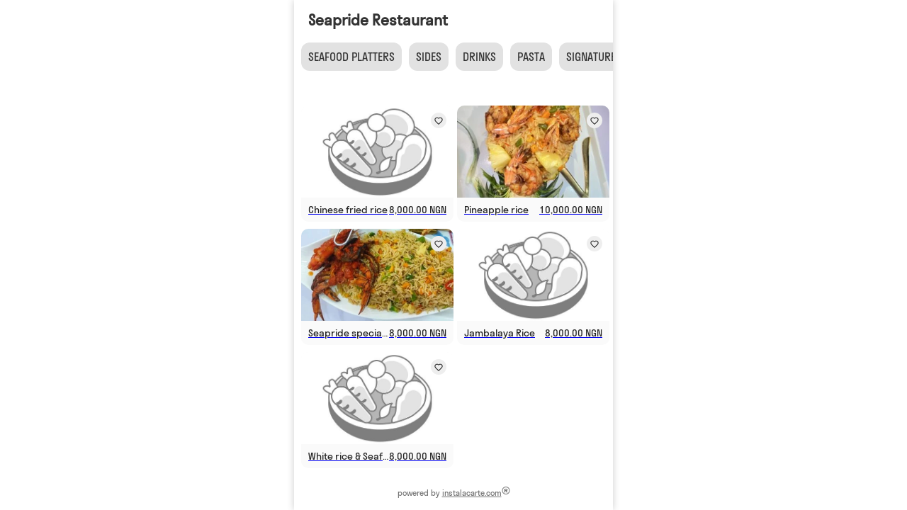

--- FILE ---
content_type: text/html
request_url: https://menu.instalacarte.com/menu/s/en/Seapride-Restaurant/rice/all/
body_size: 18870
content:
<!DOCTYPE html>
    <html lang="en">
      <head>
        <link rel="stylesheet" type="text/css" href="/assets/modal-store-fe31f993-v6.css">
        <link rel="stylesheet" type="text/css" href="/assets/saveBasket-d95f81b5-v6.css">
        <link rel="stylesheet" type="text/css" href="/assets/MenuPage-f2dda5a0-v6.css">
        <link rel="stylesheet" type="text/css" href="/assets/UserMenu-ddeec39f-v6.css">
        <link rel="preload" href="/assets/StratosLCWeb-Regular-bf531d4c-v6.woff2" as="font" type="font/woff2" crossorigin>
        <style>
:root {
    /* default */
    --ik-bg-color: #ffffff;
    --ik-bg-high-contrast-color: #333333;
    --ik-bg-low-contrast-color: #eeeeee;
    --ik-accent-color: #24ae43;
    --ik-accent-contrast-color: #ffffff;
    --ik-header-bg-color: #ffffff;
    --ik-header-bg-second-color: #eeeeee;
    --ik-header-highlight-color: #f7ce22;
    --ik-header-bg-high-contrast-color: #333333;
    --ik-header-bg-low-contrast-color: #e2e2e2;
    --ik-tab-highlight-color: #016a1b;
    --ik-product-bg-color: #fafafa;
    --ik-product-bg-high-contrast-color: #222222;
    --ik-basket-header-bg-color: #111111;
    --ik-basket-header-bg-high-contrast-color: #ffffff;
    --ik-heart-color: #be0707;
}

</style>
        <meta charset="UTF-8" />
        <meta name="viewport" content="width=device-width, initial-scale=1.0, minimum-scale=1.0, maximum-scale=1.0, user-scalable=no" />
        <meta name="description" content="Seapride Restaurant QR code menu is incredibly user-friendly - guests can easily browse and order without the need to wait for a server or download any apps RICE, All" />
        <script type="application/ld+json">{"@context":"https://schema.org","@type":"Restaurant","name":"Seapride Restaurant","address":null,"hasMenu":{"@type":"Menu","inLanguage":"en","hasMenuSection":[{"@type":"MenuSection","name":"SEAFOOD PLATTERS","image":"https://menu.instalacarte.comhttps://instalacarte.com/media/cache/emoji_small/emoji/fork_and_knife.png","hasMenuItem":[{"@type":"MenuItem","name":"ME MYSELF AND I","description":"2crabs\n2prawns\n1 snail\nFries","image":"https://menu.instalacarte.comhttps://instalacarte.com/placeholder-2.jpg","offers":{"@type":"Offer","availability":"https://schema.org/InStock","price":6500,"priceCurrency":"NGN"}},{"@type":"MenuItem","name":"SEA DELIGHT","description":"2 KING Crabs\n2 Jumbo prawns\n2 snails\nFries","image":"https://menu.instalacarte.comhttps://instalacarte.com/media/cache/mobile_image/product/9341/207331/67f4b6ee4a57e35e7c2344bff65d9b6e.png","offers":{"@type":"Offer","availability":"https://schema.org/InStock","price":16000,"priceCurrency":"NGN"}},{"@type":"MenuItem","name":"SEA SENSATION","description":"3 Big crabs\n3 jumbo prawns\n3 big snails\n1 Lobster\nFries","image":"https://menu.instalacarte.comhttps://instalacarte.com/placeholder-2.jpg","offers":{"@type":"Offer","availability":"https://schema.org/InStock","price":25000,"priceCurrency":"NGN"}},{"@type":"MenuItem","name":"JUMBO PLATTER","description":"4Jumbo crabs\n4 Jumbo prawns\n4 Jumbo snails\n1 Lobster\nSweet corn\nFree drink","image":"https://menu.instalacarte.comhttps://instalacarte.com/media/cache/mobile_image/product/9341/207334/6d4a8238e34591592b65f11e9b2d3a67.png","offers":{"@type":"Offer","availability":"https://schema.org/InStock","price":35000,"priceCurrency":"NGN"}},{"@type":"MenuItem","name":"SEAFOOD YATCH (FAMILY PLATTER)","description":"10 Jumbo crabs\n7 Jumbo prawns\n7 Jumbo snails\n1 Lobster\n5 sweet corn\n2 free drinks #65,000","image":"https://menu.instalacarte.comhttps://instalacarte.com/placeholder-2.jpg","offers":{"@type":"Offer","availability":"https://schema.org/InStock","price":65000,"priceCurrency":"NGN"}},{"@type":"MenuItem","name":"SMALL CHOPS PLATTER","description":"10 Spring rolls\n10 Samosa\n2 crabs\n2 prawns","image":"https://menu.instalacarte.comhttps://instalacarte.com/placeholder-2.jpg","offers":{"@type":"Offer","availability":"https://schema.org/InStock","price":17000,"priceCurrency":"NGN"}},{"@type":"MenuItem","name":"ROYAL PLATTER ","description":"10 Jumbo prawns\n10 Jumbo snails\nFries\nA free drink N40,000","image":"https://menu.instalacarte.comhttps://instalacarte.com/media/cache/mobile_image/product/9341/207337/b79942d504c927924e0b7f7451516f4a.png","offers":{"@type":"Offer","availability":"https://schema.org/InStock","price":40000,"priceCurrency":"NGN"}},{"@type":"MenuItem","name":"BOX OF GOODNESS 1","description":"1 Giant lobster\n2 Crabs\n2 Prawns\nFries","image":"https://menu.instalacarte.comhttps://instalacarte.com/media/cache/mobile_image/product/9341/207338/5c6080cec44231b130478d63d2669cc2.png","offers":{"@type":"Offer","availability":"https://schema.org/InStock","price":15000,"priceCurrency":"NGN"}},{"@type":"MenuItem","name":"BOX OF GOODNESS 2","description":"1 Big lobster\n3 Crabs\n2 Prawns\nFries","image":"https://menu.instalacarte.comhttps://instalacarte.com/media/cache/mobile_image/product/9341/207340/54e9c8d9757908d7d3c3bd885cebc2cc.png","offers":{"@type":"Offer","availability":"https://schema.org/InStock","price":12000,"priceCurrency":"NGN"}}]},{"@type":"MenuSection","name":"SIDES","image":"https://menu.instalacarte.comhttps://instalacarte.com/media/cache/emoji_small/emoji/fork_and_knife.png","hasMenuItem":[{"@type":"MenuItem","name":"Fried plantain","description":"Fried plantain","image":"https://menu.instalacarte.comhttps://instalacarte.com/media/cache/mobile_image/product/9341/207300/69638026648b63b703f54242abe68962.png","offers":{"@type":"Offer","availability":"https://schema.org/InStock","price":500,"priceCurrency":"NGN"}},{"@type":"MenuItem","name":"Fried sweet potatoes","description":"Fried sweet potatoes","image":"https://menu.instalacarte.comhttps://instalacarte.com/media/cache/mobile_image/product/9341/207301/d83aab84c13dce8bddbb28b11996d011.png","offers":{"@type":"Offer","availability":"https://schema.org/InStock","price":500,"priceCurrency":"NGN"}},{"@type":"MenuItem","name":"Fried Yam","description":"Fried Yam","image":"https://menu.instalacarte.comhttps://instalacarte.com/media/cache/mobile_image/product/9341/207302/e30e2bd94afb2684117a39de323eb6ca.png","offers":{"@type":"Offer","availability":"https://schema.org/InStock","price":500,"priceCurrency":"NGN"}},{"@type":"MenuItem","name":"Sweet corn","description":"Sweet corn","image":"https://menu.instalacarte.comhttps://instalacarte.com/media/cache/mobile_image/product/9341/207303/a3899df7d12ecfbdf91451532c8e9750.png","offers":{"@type":"Offer","availability":"https://schema.org/InStock","price":1000,"priceCurrency":"NGN"}},{"@type":"MenuItem","name":"Sausages","description":"Sausages","image":"https://menu.instalacarte.comhttps://instalacarte.com/placeholder-2.jpg","offers":{"@type":"Offer","availability":"https://schema.org/InStock","price":500,"priceCurrency":"NGN"}},{"@type":"MenuItem","name":"Boiled Eggs","description":"Boiled Eggs","image":"https://menu.instalacarte.comhttps://instalacarte.com/media/cache/mobile_image/product/9341/207306/c561ede27bb57afbdb07802d045c394b.png","offers":{"@type":"Offer","availability":"https://schema.org/InStock","price":500,"priceCurrency":"NGN"}},{"@type":"MenuItem","name":"Mashed potatoes","description":"Mashed potatoes","image":"https://menu.instalacarte.comhttps://instalacarte.com/media/cache/mobile_image/product/9341/207307/4511cca831d83bd4196a7a2f0aeb9c3b.png","offers":{"@type":"Offer","availability":"https://schema.org/InStock","price":1000,"priceCurrency":"NGN"}},{"@type":"MenuItem","name":"French fries","description":"French fries","image":"https://menu.instalacarte.comhttps://instalacarte.com/media/cache/mobile_image/product/9341/207308/be237a02ae769650c389d70226fe7d68.png","offers":{"@type":"Offer","availability":"https://schema.org/InStock","price":1000,"priceCurrency":"NGN"}},{"@type":"MenuItem","name":"Extra Swallow","description":"Extra Swallow","image":"https://menu.instalacarte.comhttps://instalacarte.com/media/cache/mobile_image/product/9341/207310/2367875f330e3cca2f8fe970481b741d.png","offers":{"@type":"Offer","availability":"https://schema.org/InStock","price":1000,"priceCurrency":"NGN"}}]},{"@type":"MenuSection","name":"DRINKS","image":"https://menu.instalacarte.comhttps://instalacarte.com/media/cache/emoji_small/emoji/fork_and_knife.png","hasMenuItem":[{"@type":"MenuItem","name":"Cranberry","description":"Cranberry","image":"https://menu.instalacarte.comhttps://instalacarte.com/media/cache/mobile_image/product/9341/207311/1429b87c0da7eec7f60dcef49262a4a0.png","offers":{"@type":"Offer","availability":"https://schema.org/InStock","price":2500,"priceCurrency":"NGN"}},{"@type":"MenuItem","name":"Fruta","description":"Fruta","image":"https://menu.instalacarte.comhttps://instalacarte.com/media/cache/mobile_image/product/9341/207314/5d27d4e2f05c732843d7064b84cc37c1.png","offers":{"@type":"Offer","availability":"https://schema.org/InStock","price":1500,"priceCurrency":"NGN"}},{"@type":"MenuItem","name":"Active Chivita","description":"Active Chivita","image":"https://menu.instalacarte.comhttps://instalacarte.com/media/cache/mobile_image/product/9341/207315/2195cb7d1f410d2e3af50ffcb39b378d.png","offers":{"@type":"Offer","availability":"https://schema.org/InStock","price":1500,"priceCurrency":"NGN"}},{"@type":"MenuItem","name":"Chi Exotic","description":"Chi Exotic","image":"https://menu.instalacarte.comhttps://instalacarte.com/media/cache/mobile_image/product/9341/207316/07d736fff0f43dc61a201b99e83ef14b.png","offers":{"@type":"Offer","availability":"https://schema.org/InStock","price":1500,"priceCurrency":"NGN"}},{"@type":"MenuItem","name":"Schweppes","description":"Schweppes","image":"https://menu.instalacarte.comhttps://instalacarte.com/media/cache/mobile_image/product/9341/207317/8d64df160425266a3a5d06fa165ceffe.png","offers":{"@type":"Offer","availability":"https://schema.org/InStock","price":500,"priceCurrency":"NGN"}},{"@type":"MenuItem","name":"Maltina","description":"Maltina","image":"https://menu.instalacarte.comhttps://instalacarte.com/media/cache/mobile_image/product/9341/207318/56fe6e4aa2a8f0721bd28b7f569d6cbc.png","offers":{"@type":"Offer","availability":"https://schema.org/InStock","price":500,"priceCurrency":"NGN"}},{"@type":"MenuItem","name":"Coca-Cola","description":"Coca-Cola","image":"https://menu.instalacarte.comhttps://instalacarte.com/media/cache/mobile_image/product/9341/207319/cde0f25f194854729bcde338ef1161f1.png","offers":{"@type":"Offer","availability":"https://schema.org/InStock","price":700,"priceCurrency":"NGN"}},{"@type":"MenuItem","name":"Fanta","description":"Fanta","image":"https://menu.instalacarte.comhttps://instalacarte.com/media/cache/mobile_image/product/9341/207321/42bbf614553e62f6b4cbb2f51bc09cba.png","offers":{"@type":"Offer","availability":"https://schema.org/InStock","price":700,"priceCurrency":"NGN"}},{"@type":"MenuItem","name":"Water","description":"Water","image":"https://menu.instalacarte.comhttps://instalacarte.com/media/cache/mobile_image/product/9341/207322/e15d11137125c9cc5de18b507e6af6cf.png","offers":{"@type":"Offer","availability":"https://schema.org/InStock","price":500,"priceCurrency":"NGN"}},{"@type":"MenuItem","name":"Tiger nut","description":"Tiger nut","image":"https://menu.instalacarte.comhttps://instalacarte.com/media/cache/mobile_image/product/9341/207323/0f12668876089bb799e912721695014a.png","offers":{"@type":"Offer","availability":"https://schema.org/InStock","price":1500,"priceCurrency":"NGN"}},{"@type":"MenuItem","name":"Heineken","description":"Heineken","image":"https://menu.instalacarte.comhttps://instalacarte.com/media/cache/mobile_image/product/9341/207324/06e14e12c02f905ba943f0f094f7eae7.png","offers":{"@type":"Offer","availability":"https://schema.org/InStock","price":1000,"priceCurrency":"NGN"}},{"@type":"MenuItem","name":"Trophy","description":"Trophy","image":"https://menu.instalacarte.comhttps://instalacarte.com/media/cache/mobile_image/product/9341/207325/de35d0936cdaf8cab6433cf947e7e5b5.png","offers":{"@type":"Offer","availability":"https://schema.org/InStock","price":1000,"priceCurrency":"NGN"}},{"@type":"MenuItem","name":"Monster","description":"Monster","image":"https://menu.instalacarte.comhttps://instalacarte.com/media/cache/mobile_image/product/9341/207326/9c73529d637931f3437a7828483c82b6.png","offers":{"@type":"Offer","availability":"https://schema.org/InStock","price":1000,"priceCurrency":"NGN"}},{"@type":"MenuItem","name":"Black bullet","description":"Black bullet","image":"https://menu.instalacarte.comhttps://instalacarte.com/media/cache/mobile_image/product/9341/207327/543dd78f3c2c3cb3d4be3583598c94bd.png","offers":{"@type":"Offer","availability":"https://schema.org/InStock","price":1000,"priceCurrency":"NGN"}},{"@type":"MenuItem","name":"Sruott Ice","description":"Sruott Ice","image":"https://menu.instalacarte.comhttps://instalacarte.com/placeholder-2.jpg","offers":{"@type":"Offer","availability":"https://schema.org/InStock","price":1500,"priceCurrency":"NGN"}}]},{"@type":"MenuSection","name":"PASTA","image":"https://menu.instalacarte.comhttps://instalacarte.com/media/cache/emoji_small/emoji/fork_and_knife.png","hasMenuItem":[{"@type":"MenuItem","name":"Singapore Noodles with Grilled Prawns","description":"Singapore Noodles with Grilled Prawns","image":"https://menu.instalacarte.comhttps://instalacarte.com/media/cache/mobile_image/product/9341/207342/bbfc50ae7d49651f8f67b2477b96a6c2.png","offers":{"@type":"Offer","availability":"https://schema.org/InStock","price":15000,"priceCurrency":"NGN"}},{"@type":"MenuItem","name":"Seafood stirfry pasta","description":"Seafood stirfry pasta","image":"https://menu.instalacarte.comhttps://instalacarte.com/media/cache/mobile_image/product/9341/207343/e3f51ebaada01a229d48e73e3f53f603.png","offers":{"@type":"Offer","availability":"https://schema.org/InStock","price":8000,"priceCurrency":"NGN"}},{"@type":"MenuItem","name":"Seafood Alfredo creamy pasta","description":"Seafood Alfredo creamy pasta","image":"https://menu.instalacarte.comhttps://instalacarte.com/placeholder-2.jpg","offers":{"@type":"Offer","availability":"https://schema.org/InStock","price":10000,"priceCurrency":"NGN"}},{"@type":"MenuItem","name":"Laksa Seafood Pasta","description":"Laksa Seafood Pasta","image":"https://menu.instalacarte.comhttps://instalacarte.com/placeholder-2.jpg","offers":{"@type":"Offer","availability":"https://schema.org/InStock","price":8000,"priceCurrency":"NGN"}}]},{"@type":"MenuSection","name":"SIGNATURE AFRICANA SOUP AND SWALLOW","image":"https://menu.instalacarte.comhttps://instalacarte.com/media/cache/emoji_small/emoji/fork_and_knife.png","hasMenuItem":[{"@type":"MenuItem","name":"Fishermen Soup","description":"Fishermen Soup comes with either Semo, Poundo, Eba.","image":"https://menu.instalacarte.comhttps://instalacarte.com/placeholder-2.jpg","offers":{"@type":"Offer","availability":"https://schema.org/InStock","price":9000,"priceCurrency":"NGN"}},{"@type":"MenuItem","name":"Seafood Okro","description":"Seafood Okro comes with either Semo, Poundo, Eba.","image":"https://menu.instalacarte.comhttps://instalacarte.com/media/cache/mobile_image/product/9341/207349/d130d1599cfd403f6060a802695855e5.png","offers":{"@type":"Offer","availability":"https://schema.org/InStock","price":9000,"priceCurrency":"NGN"}},{"@type":"MenuItem","name":"Seafood Eforiro","description":"Seafood Eforiro comes with either Semo, Poundo, Eba.","image":"https://menu.instalacarte.comhttps://instalacarte.com/placeholder-2.jpg","offers":{"@type":"Offer","availability":"https://schema.org/InStock","price":9000,"priceCurrency":"NGN"}},{"@type":"MenuItem","name":"Seafood Egusi","description":"Seafood Egusi comes with either Semo, Poundo, Eba.","image":"https://menu.instalacarte.comhttps://instalacarte.com/placeholder-2.jpg","offers":{"@type":"Offer","availability":"https://schema.org/InStock","price":9000,"priceCurrency":"NGN"}}]},{"@type":"MenuSection","name":"SOUP ARENA","image":"https://menu.instalacarte.comhttps://instalacarte.com/media/cache/emoji_small/emoji/fork_and_knife.png","hasMenuItem":[{"@type":"MenuItem","name":"Seafood Okro","description":"Buy and Keep in the Freezer, Available only in Litres.","image":"https://menu.instalacarte.comhttps://instalacarte.com/placeholder-2.jpg","offers":{"@type":"Offer","availability":"https://schema.org/InStock","price":15000,"priceCurrency":"NGN"}},{"@type":"MenuItem","name":"Seafood Stew","description":"Buy and Keep in the Freezer, Available only in Litres","image":"https://menu.instalacarte.comhttps://instalacarte.com/placeholder-2.jpg","offers":{"@type":"Offer","availability":"https://schema.org/InStock","price":15000,"priceCurrency":"NGN"}},{"@type":"MenuItem","name":"Seafood Eforiro","description":"Buy and Keep in the Freezer, Available only in Litres","image":"https://menu.instalacarte.comhttps://instalacarte.com/placeholder-2.jpg","offers":{"@type":"Offer","availability":"https://schema.org/InStock","price":15000,"priceCurrency":"NGN"}},{"@type":"MenuItem","name":"Seafood Egusi","description":"Buy and Keep in the Freezer, Available only in Litres","image":"https://menu.instalacarte.comhttps://instalacarte.com/placeholder-2.jpg","offers":{"@type":"Offer","availability":"https://schema.org/InStock","price":15000,"priceCurrency":"NGN"}}]},{"@type":"MenuSection","name":"RICE","image":"https://menu.instalacarte.comhttps://instalacarte.com/media/cache/emoji_small/emoji/fork_and_knife.png","hasMenuItem":[{"@type":"MenuItem","name":"Chinese fried rice","description":"Chinese fried rice","image":"https://menu.instalacarte.comhttps://instalacarte.com/placeholder-2.jpg","offers":{"@type":"Offer","availability":"https://schema.org/InStock","price":8000,"priceCurrency":"NGN"}},{"@type":"MenuItem","name":"Pineapple rice","description":"Pineapple rice","image":"https://menu.instalacarte.comhttps://instalacarte.com/media/cache/mobile_image/product/9341/207359/75cf6dff07cd6dc35bcca11459cf7711.png","offers":{"@type":"Offer","availability":"https://schema.org/InStock","price":10000,"priceCurrency":"NGN"}},{"@type":"MenuItem","name":"Seapride special rice","description":"Seapride special rice","image":"https://menu.instalacarte.comhttps://instalacarte.com/media/cache/mobile_image/product/9341/207361/f0a8273f30a44221051d62664f5bca82.png","offers":{"@type":"Offer","availability":"https://schema.org/InStock","price":8000,"priceCurrency":"NGN"}},{"@type":"MenuItem","name":"Jambalaya Rice","description":"Jambalaya Rice","image":"https://menu.instalacarte.comhttps://instalacarte.com/placeholder-2.jpg","offers":{"@type":"Offer","availability":"https://schema.org/InStock","price":8000,"priceCurrency":"NGN"}},{"@type":"MenuItem","name":"White rice & Seafood sauce","description":"White rice & Seafood sauce","image":"https://menu.instalacarte.comhttps://instalacarte.com/placeholder-2.jpg","offers":{"@type":"Offer","availability":"https://schema.org/InStock","price":8000,"priceCurrency":"NGN"}}]},{"@type":"MenuSection","name":"SEAFOOD PEPPERSOUP ","image":"https://menu.instalacarte.comhttps://instalacarte.com/media/cache/emoji_small/emoji/fork_and_knife.png","hasMenuItem":[{"@type":"MenuItem","name":"Medium","description":"Comes with boiled Yam or\nIrish potatoes","image":"https://menu.instalacarte.comhttps://instalacarte.com/placeholder-2.jpg","offers":{"@type":"Offer","availability":"https://schema.org/InStock","price":8000,"priceCurrency":"NGN"}},{"@type":"MenuItem","name":"Big","description":"Comes with boiled Yam or\nIrish potatoes","image":"https://menu.instalacarte.comhttps://instalacarte.com/placeholder-2.jpg","offers":{"@type":"Offer","availability":"https://schema.org/InStock","price":15500,"priceCurrency":"NGN"}},{"@type":"MenuItem","name":"Large","description":"Comes with boiled Yam or\nIrish potatoes","image":"https://menu.instalacarte.comhttps://instalacarte.com/placeholder-2.jpg","offers":{"@type":"Offer","availability":"https://schema.org/InStock","price":20500,"priceCurrency":"NGN"}}]},{"@type":"MenuSection","name":"PEPPERED SNEH","image":"https://menu.instalacarte.comhttps://instalacarte.com/media/cache/emoji_small/emoji/fork_and_knife.png","hasMenuItem":[{"@type":"MenuItem","name":"10 peppered jumbo prawns","description":"10 peppered jumbo prawns","image":"https://menu.instalacarte.comhttps://instalacarte.com/media/cache/mobile_image/product/9341/207378/a31f1dc0705dbc1a7533bcfea9e82bbb.png","offers":{"@type":"Offer","availability":"https://schema.org/InStock","price":25000,"priceCurrency":"NGN"}},{"@type":"MenuItem","name":"10 peppered medium snails","description":"10 peppered medium snails","image":"https://menu.instalacarte.comhttps://instalacarte.com/placeholder-2.jpg","offers":{"@type":"Offer","availability":"https://schema.org/InStock","price":17000,"priceCurrency":"NGN"}},{"@type":"MenuItem","name":"10 peppered jumbo snails","description":"10 peppered jumbo snails","image":"https://menu.instalacarte.comhttps://instalacarte.com/placeholder-2.jpg","offers":{"@type":"Offer","availability":"https://schema.org/InStock","price":25000,"priceCurrency":"NGN"}}]},{"@type":"MenuSection","name":"SEAPRIDE SIGNATURE GRILLS","image":"https://menu.instalacarte.comhttps://instalacarte.com/media/cache/emoji_small/emoji/fork_and_knife.png","hasMenuItem":[{"@type":"MenuItem","name":"TILAPIA BARBEQUE FISH","description":"FRESHLY MARINATED SPICY, SAUCED & SERVED WITH\nROASTED PLANTAIN / FRIED PLANTAIN / YAM\nAND VEGGIE SKEWER","image":"https://menu.instalacarte.comhttps://instalacarte.com/media/cache/mobile_image/product/9341/207384/4f56ef5aa91cf55879f0054e75f9b440.png","offers":{"@type":"Offer","availability":"https://schema.org/InStock","price":7500,"priceCurrency":"NGN"}},{"@type":"MenuItem","name":"CROAKER BARBEQUE FISH / RED SNAPPER","description":"FRESHLY MARINATED SPICY, SAUCED & SERVED WITH\nROASTED PLANTAIN / FRIED PLANTAIN / YAM\nAND VEGGIES SKEWER","image":"https://menu.instalacarte.comhttps://instalacarte.com/media/cache/mobile_image/product/9341/207385/dc10d7e550a6f8829cdeb1c3d63aa60b.png","offers":{"@type":"Offer","availability":"https://schema.org/InStock","price":7500,"priceCurrency":"NGN"}},{"@type":"MenuItem","name":"GRILLED KING PRAWN (ONE PORTION)","description":"SPICED/SERVED WITH FRIED PLANTAIN","image":"https://menu.instalacarte.comhttps://instalacarte.com/media/cache/mobile_image/product/9341/207392/a29d5db5236d400f14e673177a1df83c.png","offers":{"@type":"Offer","availability":"https://schema.org/InStock","price":20000,"priceCurrency":"NGN"}},{"@type":"MenuItem","name":"GRILLED OCTOPUS","description":"FRESHLY MARINATED GRILLED AND WELL SPICED OCTOPUS TO BE SERVED WITH FRIED PLANTAIN OR YAM","image":"https://menu.instalacarte.comhttps://instalacarte.com/placeholder-2.jpg","offers":{"@type":"Offer","availability":"https://schema.org/InStock","price":10000,"priceCurrency":"NGN"}},{"@type":"MenuItem","name":"PEPPERED CRABS","description":"PEPPERED CRABS, SPICED AND ORGANIZED WITH\nFRESH VEGGIES IN OUR AFRICAN SIGNATURE SAME\nCOMES WITH TIVES","image":"https://menu.instalacarte.comhttps://instalacarte.com/media/cache/mobile_image/product/9341/207395/f5de6bfe01b3ae8b4a49d9347927f0a1.png","offers":{"@type":"Offer","availability":"https://schema.org/InStock","price":15000,"priceCurrency":"NGN"}}]},{"@type":"MenuSection","name":"CUSTOM PLATTER","image":"https://menu.instalacarte.comhttps://instalacarte.com/media/cache/emoji_small/emoji/fork_and_knife.png","hasMenuItem":[{"@type":"MenuItem","name":"SMALL LOBSTER (1)","description":"SMALL LOBSTER(1)","image":"https://menu.instalacarte.comhttps://instalacarte.com/placeholder-2.jpg","offers":{"@type":"Offer","availability":"https://schema.org/InStock","price":2500,"priceCurrency":"NGN"}},{"@type":"MenuItem","name":"MEDIUM LOBSTER (1)","description":"MEDIUM LOBSTER(1)","image":"https://menu.instalacarte.comhttps://instalacarte.com/placeholder-2.jpg","offers":{"@type":"Offer","availability":"https://schema.org/InStock","price":5000,"priceCurrency":"NGN"}},{"@type":"MenuItem","name":"LARGE LOBSTER(1)","description":"LARGE LOBSTER(1)","image":"https://menu.instalacarte.comhttps://instalacarte.com/placeholder-2.jpg","offers":{"@type":"Offer","availability":"https://schema.org/InStock","price":7000,"priceCurrency":"NGN"}},{"@type":"MenuItem","name":"JUMBO LOBSTER(1)","description":"JUMBO LOBSTER(1)","image":"https://menu.instalacarte.comhttps://instalacarte.com/placeholder-2.jpg","offers":{"@type":"Offer","availability":"https://schema.org/InStock","price":10000,"priceCurrency":"NGN"}},{"@type":"MenuItem","name":"TIGER PRAWNS(3)","description":"TIGER PRAWNS(3)","image":"https://menu.instalacarte.comhttps://instalacarte.com/placeholder-2.jpg","offers":{"@type":"Offer","availability":"https://schema.org/InStock","price":6000,"priceCurrency":"NGN"}},{"@type":"MenuItem","name":"LARGE TIGER PRAWNS(3)","description":"LARGE TIGER PRAWNS(3)","image":"https://menu.instalacarte.comhttps://instalacarte.com/placeholder-2.jpg","offers":{"@type":"Offer","availability":"https://schema.org/InStock","price":8000,"priceCurrency":"NGN"}},{"@type":"MenuItem","name":"JUMBO TIGER PRAWNS(3)","description":"JUMBO TIGER PRAWNS(3)","image":"https://menu.instalacarte.comhttps://instalacarte.com/placeholder-2.jpg","offers":{"@type":"Offer","availability":"https://schema.org/InStock","price":10000,"priceCurrency":"NGN"}},{"@type":"MenuItem","name":"CRABS(5)","description":"CRABS(5)","image":"https://menu.instalacarte.comhttps://instalacarte.com/placeholder-2.jpg","offers":{"@type":"Offer","availability":"https://schema.org/InStock","price":7500,"priceCurrency":"NGN"}},{"@type":"MenuItem","name":"KING SIZED CRABS(2)","description":"KING SIZED CRABS(2)","image":"https://menu.instalacarte.comhttps://instalacarte.com/placeholder-2.jpg","offers":{"@type":"Offer","availability":"https://schema.org/InStock","price":6500,"priceCurrency":"NGN"}},{"@type":"MenuItem","name":"MEDIUM SNAILS(3)","description":"MEDIUM SNAILS(3)","image":"https://menu.instalacarte.comhttps://instalacarte.com/placeholder-2.jpg","offers":{"@type":"Offer","availability":"https://schema.org/InStock","price":6000,"priceCurrency":"NGN"}},{"@type":"MenuItem","name":"LARGE SNAILS (3)","description":"LARGE SNAILS (3)","image":"https://menu.instalacarte.comhttps://instalacarte.com/placeholder-2.jpg","offers":{"@type":"Offer","availability":"https://schema.org/InStock","price":8000,"priceCurrency":"NGN"}},{"@type":"MenuItem","name":"CALAMARI (1)","description":"CALAMARI (1)","image":"https://menu.instalacarte.comhttps://instalacarte.com/placeholder-2.jpg","offers":{"@type":"Offer","availability":"https://schema.org/InStock","price":5000,"priceCurrency":"NGN"}},{"@type":"MenuItem","name":"SHRIMPS OR CRAWLFISH (One Portion)","description":"SHRIMPS OR CRAWLFISH (One Portion)","image":"https://menu.instalacarte.comhttps://instalacarte.com/placeholder-2.jpg","offers":{"@type":"Offer","availability":"https://schema.org/InStock","price":7000,"priceCurrency":"NGN"}},{"@type":"MenuItem","name":"SAUSAGE(3)","description":"SAUSAGE(3)","image":"https://menu.instalacarte.comhttps://instalacarte.com/placeholder-2.jpg","offers":{"@type":"Offer","availability":"https://schema.org/InStock","price":3000,"priceCurrency":"NGN"}},{"@type":"MenuItem","name":"SWEET CORN(5)","description":"SWEET CORN(5)","image":"https://menu.instalacarte.comhttps://instalacarte.com/placeholder-2.jpg","offers":{"@type":"Offer","availability":"https://schema.org/InStock","price":5000,"priceCurrency":"NGN"}},{"@type":"MenuItem","name":"POTATOES ","description":"POTATOES","image":"https://menu.instalacarte.comhttps://instalacarte.com/placeholder-2.jpg","offers":{"@type":"Offer","availability":"https://schema.org/InStock","price":500,"priceCurrency":"NGN"}},{"@type":"MenuItem","name":"OCTOPUS (1)","description":"OCTOPUS","image":"https://menu.instalacarte.comhttps://instalacarte.com/placeholder-2.jpg","offers":{"@type":"Offer","availability":"https://schema.org/InStock","price":10000,"priceCurrency":"NGN"}}]},{"@type":"MenuSection","name":"EXTRA SAUSAGE","image":"https://menu.instalacarte.comhttps://instalacarte.com/media/cache/emoji_small/emoji/fork_and_knife.png","hasMenuItem":[{"@type":"MenuItem","name":"Creamy Garlic Sauce","description":"Creamy Garlic Sauce","image":"https://menu.instalacarte.comhttps://instalacarte.com/media/cache/mobile_image/product/9341/207445/5ae55884807a11b04505d3fd6ffd8457.png","offers":{"@type":"Offer","availability":"https://schema.org/InStock","price":1000,"priceCurrency":"NGN"}},{"@type":"MenuItem","name":"Seapride Special Africa Signature Sauce","description":"Seapride Special Africa Signature Sauce","image":"https://menu.instalacarte.comhttps://instalacarte.com/placeholder-2.jpg","offers":{"@type":"Offer","availability":"https://schema.org/InStock","price":1000,"priceCurrency":"NGN"}},{"@type":"MenuItem","name":"Cajun Butter Sauce","description":"Perfect for dips","image":"https://menu.instalacarte.comhttps://instalacarte.com/media/cache/mobile_image/product/9341/207447/1a8665a9b2dd9b097ca57c2099e5173a.png","offers":{"@type":"Offer","availability":"https://schema.org/InStock","price":1000,"priceCurrency":"NGN"}}]}]}}</script>
        <link rel="apple-touch-icon" sizes="57x57" href="/favicon/apple-touch-icon-57x57.png?v2">
        <link rel="apple-touch-icon" sizes="60x60" href="/favicon/apple-touch-icon-60x60.png?v2">
        <link rel="apple-touch-icon" sizes="72x72" href="/favicon/apple-touch-icon-72x72.png?v2">
        <link rel="apple-touch-icon" sizes="76x76" href="/favicon/apple-touch-icon-76x76.png?v2">
        <link rel="apple-touch-icon" sizes="114x114" href="/favicon/apple-touch-icon-114x114.png?v2">
        <link rel="apple-touch-icon" sizes="120x120" href="/favicon/apple-touch-icon-120x120.png?v2">
        <link rel="apple-touch-icon" sizes="144x144" href="/favicon/apple-touch-icon-144x144.png?v2">
        <link rel="apple-touch-icon" sizes="152x152" href="/favicon/apple-touch-icon-152x152.png?v2">
        <link rel="apple-touch-icon" sizes="167x167" href="/favicon/apple-touch-icon-167x167.png?v2">
        <link rel="apple-touch-icon" sizes="180x180" href="/favicon/apple-touch-icon-180x180.png?v2">
        <link rel="icon" type="image/png" sizes="192x192" href="/favicon/android-icon-192x192.png?v2">
        <link rel="icon" type="image/png" sizes="16x16" href="/favicon/favicon-16x16.png?v2">
        <link rel="icon" type="image/png" sizes="32x32" href="/favicon/favicon-32x32.png?v2">
        <link rel="icon" type="image/png" sizes="96x96" href="/favicon/favicon-96x96.png?v2">
        <link rel="manifest" href="/favicon/site.webmanifest?v2">
        <link rel="mask-icon" href="/favicon/safari-pinned-tab.svg?v2" color="#1f61eb">
        <meta name="msapplication-TileColor" content="#2d89ef">
        <meta name="theme-color" content="#ffffff">
        
        <link rel="prefetch" as="image" referrerpolicy="unsafe-url" href="https://instalacarte.com/m/track/?c=Seapride-Restaurant&v=1765683457579">
        
<!-- Google tag (gtag.js) -->
<script async src="https://www.googletagmanager.com/gtag/js?id=G-RCPX2V9RX1"></script>
<script>
    window.dataLayer = window.dataLayer || [];
    function gtag(){dataLayer.push(arguments);}
    gtag('js', new Date());

    gtag('config', 'G-RCPX2V9RX1');
</script>

                     
        <title>Seapride Restaurant QR code menu, easily browse &amp; order, no waiting RICE, All</title>
      </head>
      <body class="">
        <div id="app"><!--[--><!--[--><!----><!--[--><div id="menu-page" class="page" style="display:flex;flex-direction:column;top:0px;"><header id="sticky-header"><div class="header"><div style="flex-grow:1;position:relative;height:45px;"><div style="display:flex;gap:10px;align-items:center;position:absolute;left:0;right:0;top:0;bottom:0;overflow-x:auto;"><!----><div class="header__restaurant-name"><h1>Seapride Restaurant</h1></div></div></div><!----><!----><!----></div><section class="categories-section categories-section--no-photo"><div class="categories-section__container"><!----><!--[--><div class="menu-category" data-category-id="127234" data-long-press-delay="1000"><div class="menu-category__highlight" id="menu-category__highlight" style="transform:translateX(0);"></div><div class="menu-category__img"><a href="/menu/s/en/Seapride-Restaurant/seafood-platters/all/"><!--[--><img src="https://instalacarte.com/media/cache/emoji_small/emoji/fork_and_knife.png?v3" alt="SEAFOOD PLATTERS"><!--]--></a></div><div class="menu-category__name no-wrap"><div><a href="/menu/s/en/Seapride-Restaurant/seafood-platters/all/"><!--[-->SEAFOOD PLATTERS<!--]--></a></div><!----></div></div><div class="menu-category" data-category-id="127228" data-long-press-delay="1000"><!----><div class="menu-category__img"><a href="/menu/s/en/Seapride-Restaurant/sides/all/"><!--[--><img src="https://instalacarte.com/media/cache/emoji_small/emoji/fork_and_knife.png?v3" alt="SIDES"><!--]--></a></div><div class="menu-category__name no-wrap"><div><a href="/menu/s/en/Seapride-Restaurant/sides/all/"><!--[-->SIDES<!--]--></a></div><!----></div></div><div class="menu-category" data-category-id="127229" data-long-press-delay="1000"><!----><div class="menu-category__img"><a href="/menu/s/en/Seapride-Restaurant/drinks/all/"><!--[--><img src="https://instalacarte.com/media/cache/emoji_small/emoji/fork_and_knife.png?v3" alt="DRINKS"><!--]--></a></div><div class="menu-category__name no-wrap"><div><a href="/menu/s/en/Seapride-Restaurant/drinks/all/"><!--[-->DRINKS<!--]--></a></div><!----></div></div><div class="menu-category" data-category-id="127236" data-long-press-delay="1000"><!----><div class="menu-category__img"><a href="/menu/s/en/Seapride-Restaurant/pasta/all/"><!--[--><img src="https://instalacarte.com/media/cache/emoji_small/emoji/fork_and_knife.png?v3" alt="PASTA"><!--]--></a></div><div class="menu-category__name no-wrap"><div><a href="/menu/s/en/Seapride-Restaurant/pasta/all/"><!--[-->PASTA<!--]--></a></div><!----></div></div><div class="menu-category" data-category-id="127237" data-long-press-delay="1000"><!----><div class="menu-category__img"><a href="/menu/s/en/Seapride-Restaurant/signature-africana-soup-and-swallow/all/"><!--[--><img src="https://instalacarte.com/media/cache/emoji_small/emoji/fork_and_knife.png?v3" alt="SIGNATURE AFRICANA SOUP AND SWALLOW"><!--]--></a></div><div class="menu-category__name no-wrap"><div><a href="/menu/s/en/Seapride-Restaurant/signature-africana-soup-and-swallow/all/"><!--[-->SIGNATURE AFRICANA SOUP AND SWALLOW<!--]--></a></div><!----></div></div><div class="menu-category" data-category-id="127238" data-long-press-delay="1000"><!----><div class="menu-category__img"><a href="/menu/s/en/Seapride-Restaurant/soup-arena/all/"><!--[--><img src="https://instalacarte.com/media/cache/emoji_small/emoji/fork_and_knife.png?v3" alt="SOUP ARENA"><!--]--></a></div><div class="menu-category__name no-wrap"><div><a href="/menu/s/en/Seapride-Restaurant/soup-arena/all/"><!--[-->SOUP ARENA<!--]--></a></div><!----></div></div><div class="menu-category menu-category--active" data-category-id="127239" data-long-press-delay="1000"><!----><div class="menu-category__img"><a href="/menu/s/en/Seapride-Restaurant/rice/all/"><!--[--><img src="https://instalacarte.com/media/cache/emoji_small/emoji/fork_and_knife.png?v3" alt="RICE"><!--]--></a></div><div class="menu-category__name no-wrap"><div><a href="/menu/s/en/Seapride-Restaurant/rice/all/"><!--[-->RICE<!--]--></a></div><!----></div></div><div class="menu-category" data-category-id="127240" data-long-press-delay="1000"><!----><div class="menu-category__img"><a href="/menu/s/en/Seapride-Restaurant/seafood-peppersoup/all/"><!--[--><img src="https://instalacarte.com/media/cache/emoji_small/emoji/fork_and_knife.png?v3" alt="SEAFOOD PEPPERSOUP "><!--]--></a></div><div class="menu-category__name no-wrap"><div><a href="/menu/s/en/Seapride-Restaurant/seafood-peppersoup/all/"><!--[-->SEAFOOD PEPPERSOUP <!--]--></a></div><!----></div></div><div class="menu-category" data-category-id="127241" data-long-press-delay="1000"><!----><div class="menu-category__img"><a href="/menu/s/en/Seapride-Restaurant/peppered-sneh/all/"><!--[--><img src="https://instalacarte.com/media/cache/emoji_small/emoji/fork_and_knife.png?v3" alt="PEPPERED SNEH"><!--]--></a></div><div class="menu-category__name no-wrap"><div><a href="/menu/s/en/Seapride-Restaurant/peppered-sneh/all/"><!--[-->PEPPERED SNEH<!--]--></a></div><!----></div></div><div class="menu-category" data-category-id="127324" data-long-press-delay="1000"><!----><div class="menu-category__img"><a href="/menu/s/en/Seapride-Restaurant/seapride-signature-grills/all/"><!--[--><img src="https://instalacarte.com/media/cache/emoji_small/emoji/fork_and_knife.png?v3" alt="SEAPRIDE SIGNATURE GRILLS"><!--]--></a></div><div class="menu-category__name no-wrap"><div><a href="/menu/s/en/Seapride-Restaurant/seapride-signature-grills/all/"><!--[-->SEAPRIDE SIGNATURE GRILLS<!--]--></a></div><!----></div></div><div class="menu-category" data-category-id="127327" data-long-press-delay="1000"><!----><div class="menu-category__img"><a href="/menu/s/en/Seapride-Restaurant/custom-platter/all/"><!--[--><img src="https://instalacarte.com/media/cache/emoji_small/emoji/fork_and_knife.png?v3" alt="CUSTOM PLATTER"><!--]--></a></div><div class="menu-category__name no-wrap"><div><a href="/menu/s/en/Seapride-Restaurant/custom-platter/all/"><!--[-->CUSTOM PLATTER<!--]--></a></div><!----></div></div><div class="menu-category" data-category-id="127345" data-long-press-delay="1000"><!----><div class="menu-category__img"><a href="/menu/s/en/Seapride-Restaurant/extra-sausage/all/"><!--[--><img src="https://instalacarte.com/media/cache/emoji_small/emoji/fork_and_knife.png?v3" alt="EXTRA SAUSAGE"><!--]--></a></div><div class="menu-category__name no-wrap"><div><a href="/menu/s/en/Seapride-Restaurant/extra-sausage/all/"><!--[-->EXTRA SAUSAGE<!--]--></a></div><!----></div></div><!--]--></div></section></header><div class="menu-content--categories-no-photo menu-content"><!----><section class="menu-products-section menu-products-section--grid" style="padding-bottom:110px;"><div class="menu-grid"><!----><!--[--><a href="/menu/s/en/Seapride-Restaurant/rice/all/chinese-fried-rice/" style="display:contents;-webkit-tap-highlight-color:transparent;"><!--[--><div class="menu-product"><div class="menu-product__item"><!----><div class="menu-product__item__toolbar"><div style="flex-grow:1;"></div><button class="btn btn--icon btn--icon--xsm" style="background-color:#eeeeee;-webkit-font-smoothing:antialiased;padding:5px;"><svg xmlns="http://www.w3.org/2000/svg" fill="none" stroke="#222222" stroke-width="1.2px" x="0px" y="0px" viewBox="-1 -2 14 13" xml:space="preserve"><path d="M11,1c-0.6-0.6-1.5-1-2.3-1C7.8,0,7,0.4,6.3,1L6,1.3L5.7,1C5,0.3,4.2,0,3.3,0S1.6,0.3,1,1C0.3,1.6,0,2.4,0,3.3S0.3,5,1,5.7
                l4.8,4.8C5.9,10.6,6,10.6,6,10.6c0.1,0,0.2,0,0.2-0.1L11,5.7c0.6-0.6,1-1.5,1-2.4S11.7,1.6,11,1z"></path></svg></button></div><div class="menu-product__item__img"><img class="menu-product__item__img__full" src="https://instalacarte.com/placeholder-2.jpg" alt="Item image" decoding="async"></div><div class="menu-product__item__top-block"><div class="menu-product__item__name text-overflow">Chinese fried rice</div><div class="menu-product__item__price no-wrap">8,000.00 NGN</div></div><div class="menu-product__item__description"><!--[-->Chinese fried rice<!--]--></div><div class="menu-product__item__price-bottom no-wrap">8,000.00 NGN</div></div></div><!--]--></a><a href="/menu/s/en/Seapride-Restaurant/rice/all/pineapple-rice/" style="display:contents;-webkit-tap-highlight-color:transparent;"><!--[--><div class="menu-product"><div class="menu-product__item"><!----><div class="menu-product__item__toolbar"><div style="flex-grow:1;"></div><button class="btn btn--icon btn--icon--xsm" style="background-color:#eeeeee;-webkit-font-smoothing:antialiased;padding:5px;"><svg xmlns="http://www.w3.org/2000/svg" fill="none" stroke="#222222" stroke-width="1.2px" x="0px" y="0px" viewBox="-1 -2 14 13" xml:space="preserve"><path d="M11,1c-0.6-0.6-1.5-1-2.3-1C7.8,0,7,0.4,6.3,1L6,1.3L5.7,1C5,0.3,4.2,0,3.3,0S1.6,0.3,1,1C0.3,1.6,0,2.4,0,3.3S0.3,5,1,5.7
                l4.8,4.8C5.9,10.6,6,10.6,6,10.6c0.1,0,0.2,0,0.2-0.1L11,5.7c0.6-0.6,1-1.5,1-2.4S11.7,1.6,11,1z"></path></svg></button></div><div class="menu-product__item__img"><img class="menu-product__item__img__full" src="https://instalacarte.com/media/cache/mobile_image/product/9341/207359/75cf6dff07cd6dc35bcca11459cf7711.png" alt="Item image" decoding="async"></div><div class="menu-product__item__top-block"><div class="menu-product__item__name text-overflow">Pineapple rice</div><div class="menu-product__item__price no-wrap">10,000.00 NGN</div></div><div class="menu-product__item__description"><!--[-->Pineapple rice<!--]--></div><div class="menu-product__item__price-bottom no-wrap">10,000.00 NGN</div></div></div><!--]--></a><a href="/menu/s/en/Seapride-Restaurant/rice/all/seapride-special-rice/" style="display:contents;-webkit-tap-highlight-color:transparent;"><!--[--><div class="menu-product"><div class="menu-product__item"><!----><div class="menu-product__item__toolbar"><div style="flex-grow:1;"></div><button class="btn btn--icon btn--icon--xsm" style="background-color:#eeeeee;-webkit-font-smoothing:antialiased;padding:5px;"><svg xmlns="http://www.w3.org/2000/svg" fill="none" stroke="#222222" stroke-width="1.2px" x="0px" y="0px" viewBox="-1 -2 14 13" xml:space="preserve"><path d="M11,1c-0.6-0.6-1.5-1-2.3-1C7.8,0,7,0.4,6.3,1L6,1.3L5.7,1C5,0.3,4.2,0,3.3,0S1.6,0.3,1,1C0.3,1.6,0,2.4,0,3.3S0.3,5,1,5.7
                l4.8,4.8C5.9,10.6,6,10.6,6,10.6c0.1,0,0.2,0,0.2-0.1L11,5.7c0.6-0.6,1-1.5,1-2.4S11.7,1.6,11,1z"></path></svg></button></div><div class="menu-product__item__img"><img class="menu-product__item__img__full" src="https://instalacarte.com/media/cache/mobile_image/product/9341/207361/f0a8273f30a44221051d62664f5bca82.png" alt="Item image" decoding="async"></div><div class="menu-product__item__top-block"><div class="menu-product__item__name text-overflow">Seapride special rice</div><div class="menu-product__item__price no-wrap">8,000.00 NGN</div></div><div class="menu-product__item__description"><!--[-->Seapride special rice<!--]--></div><div class="menu-product__item__price-bottom no-wrap">8,000.00 NGN</div></div></div><!--]--></a><a href="/menu/s/en/Seapride-Restaurant/rice/all/jambalaya-rice/" style="display:contents;-webkit-tap-highlight-color:transparent;"><!--[--><div class="menu-product"><div class="menu-product__item"><!----><div class="menu-product__item__toolbar"><div style="flex-grow:1;"></div><button class="btn btn--icon btn--icon--xsm" style="background-color:#eeeeee;-webkit-font-smoothing:antialiased;padding:5px;"><svg xmlns="http://www.w3.org/2000/svg" fill="none" stroke="#222222" stroke-width="1.2px" x="0px" y="0px" viewBox="-1 -2 14 13" xml:space="preserve"><path d="M11,1c-0.6-0.6-1.5-1-2.3-1C7.8,0,7,0.4,6.3,1L6,1.3L5.7,1C5,0.3,4.2,0,3.3,0S1.6,0.3,1,1C0.3,1.6,0,2.4,0,3.3S0.3,5,1,5.7
                l4.8,4.8C5.9,10.6,6,10.6,6,10.6c0.1,0,0.2,0,0.2-0.1L11,5.7c0.6-0.6,1-1.5,1-2.4S11.7,1.6,11,1z"></path></svg></button></div><div class="menu-product__item__img"><img class="menu-product__item__img__full" src="https://instalacarte.com/placeholder-2.jpg" alt="Item image" decoding="async"></div><div class="menu-product__item__top-block"><div class="menu-product__item__name text-overflow">Jambalaya Rice</div><div class="menu-product__item__price no-wrap">8,000.00 NGN</div></div><div class="menu-product__item__description"><!--[-->Jambalaya Rice<!--]--></div><div class="menu-product__item__price-bottom no-wrap">8,000.00 NGN</div></div></div><!--]--></a><a href="/menu/s/en/Seapride-Restaurant/rice/all/white-rice-and-seafood-sauce/" style="display:contents;-webkit-tap-highlight-color:transparent;"><!--[--><div class="menu-product"><div class="menu-product__item"><!----><div class="menu-product__item__toolbar"><div style="flex-grow:1;"></div><button class="btn btn--icon btn--icon--xsm" style="background-color:#eeeeee;-webkit-font-smoothing:antialiased;padding:5px;"><svg xmlns="http://www.w3.org/2000/svg" fill="none" stroke="#222222" stroke-width="1.2px" x="0px" y="0px" viewBox="-1 -2 14 13" xml:space="preserve"><path d="M11,1c-0.6-0.6-1.5-1-2.3-1C7.8,0,7,0.4,6.3,1L6,1.3L5.7,1C5,0.3,4.2,0,3.3,0S1.6,0.3,1,1C0.3,1.6,0,2.4,0,3.3S0.3,5,1,5.7
                l4.8,4.8C5.9,10.6,6,10.6,6,10.6c0.1,0,0.2,0,0.2-0.1L11,5.7c0.6-0.6,1-1.5,1-2.4S11.7,1.6,11,1z"></path></svg></button></div><div class="menu-product__item__img"><img class="menu-product__item__img__full" src="https://instalacarte.com/placeholder-2.jpg" alt="Item image" decoding="async"></div><div class="menu-product__item__top-block"><div class="menu-product__item__name text-overflow">White rice &amp; Seafood sauce</div><div class="menu-product__item__price no-wrap">8,000.00 NGN</div></div><div class="menu-product__item__description"><!--[-->White rice &amp; Seafood sauce<!--]--></div><div class="menu-product__item__price-bottom no-wrap">8,000.00 NGN</div></div></div><!--]--></a><!--]--></div><div class="menu-products-section__powered-by"><span>powered by <a href="https://instalacarte.com" target="_blank">instalacarte.com</a></span> <span style="font-size:1.5rem;">®</span></div></section></div></div><!----><!----><!----><!----><!----><!--]--><!--]--><!--]--></div>
        <div id="pages"></div>
        <script type="module" src="/assets/entry-server-routing.7a9f85b0.js" defer></script>
        <link rel="modulepreload" href="/assets/pages/menu/s/@locale/@restaurant/@category/@subcategory/index.page.0bc2c97c.js" as="script" type="text/javascript">
        <link rel="modulepreload" href="/UserMenu.vue_vue_type_script_setup_true_lang-987556d8-v6.js" as="script" type="text/javascript">
        <link rel="modulepreload" href="/saveBasket-6986cae9-v6.js" as="script" type="text/javascript">
        <link rel="modulepreload" href="/runtime-dom.esm-bundler-8f0d0aae-v6.js" as="script" type="text/javascript">
        <link rel="modulepreload" href="/runtime-core.esm-bundler-e1b83cdf-v6.js" as="script" type="text/javascript">
        <link rel="modulepreload" href="/global-store-29bd89d4-v6.js" as="script" type="text/javascript">
        <link rel="modulepreload" href="/pinia-0d93e188-v6.js" as="script" type="text/javascript">
        <link rel="modulepreload" href="/modal-store-752400f3-v6.js" as="script" type="text/javascript">
        <link rel="modulepreload" href="/locale-57919453-v6.js" as="script" type="text/javascript">
        <link rel="modulepreload" href="/vue-i18n.esm-bundler-a94c73ec-v6.js" as="script" type="text/javascript">
        <link rel="modulepreload" href="/usePageContext-abf33fe0-v6.js" as="script" type="text/javascript">
        <link rel="modulepreload" href="/_plugin-vue_export-helper-c27b6911-v6.js" as="script" type="text/javascript">
        <link rel="modulepreload" href="/preload-helper-101896b7-v6.js" as="script" type="text/javascript">
        <link rel="modulepreload" href="/MenuPage.vue_vue_type_style_index_0_lang-981305b6-v6.js" as="script" type="text/javascript">
        <link rel="modulepreload" href="/assets/pages/menu/s/_default.page.client.ace90c60.js" as="script" type="text/javascript">
        <link rel="modulepreload" href="/app-8751076b-v6.js" as="script" type="text/javascript">
        <link rel="modulepreload" href="/assets/renderer/_default.page.client.7cc12fba.js" as="script" type="text/javascript">
        <link rel="modulepreload" href="/assertRenderHook-ab073e95-v6.js" as="script" type="text/javascript">
        <script id="vite-plugin-ssr_pageContext" type="application/json">{"pageContext":{"_pageId":"/pages/menu/s/@locale/@restaurant/@category/@subcategory/index","pageProps":{},"urlPathname":"/menu/s/en/Seapride-Restaurant/rice/all/","routeParams":{"locale":"en","restaurant":"Seapride-Restaurant","category":"rice","subcategory":"all"},"initialStoreState":{"restaurant":{"id":9341,"name":"Seapride Restaurant","slug":"Seapride-Restaurant","timezone":"Africa/Lagos","menuLanguageCode":"en","currencyCode":"NGN","currencySymbol":"NGN","themeCssVariables":[],"menuDisplayMode":"grid","categoriesDisplayMode":"no-photo","isDineIn":false,"isDelivery":false,"isTakeout":false,"menuCountryCode":"ng","backgroundImage":null,"address":null,"isFirstMenuEdit":false,"logo":null,"showNameWhenLogoIsPresent":true,"translationsEnabled":false,"orderTypes":[],"stripePaymentsActive":false,"fontSettings":[]},"categories":[{"id":-1,"name":"Favourites","slug":"favorites","number":-1,"image":"https://instalacarte.com/media/cache/emoji_small/emoji/favourite.png","imageId":0,"child":[],"color":null},{"id":-2,"name":"Popular","slug":"popular","number":-2,"image":"https://instalacarte.com/media/cache/emoji_small/emoji/popular.png","imageId":0,"child":[],"color":null},{"id":127234,"slug":"seafood-platters","image":"https://instalacarte.com/media/cache/emoji_small/emoji/fork_and_knife.png","imageId":0,"number":6,"name":"SEAFOOD PLATTERS","child":[],"color":null},{"id":127228,"slug":"sides","image":"https://instalacarte.com/media/cache/emoji_small/emoji/fork_and_knife.png","imageId":0,"number":4,"name":"SIDES","child":[],"color":null},{"id":127229,"slug":"drinks","image":"https://instalacarte.com/media/cache/emoji_small/emoji/fork_and_knife.png","imageId":0,"number":5,"name":"DRINKS","child":[],"color":null},{"id":127236,"slug":"pasta","image":"https://instalacarte.com/media/cache/emoji_small/emoji/fork_and_knife.png","imageId":0,"number":7,"name":"PASTA","child":[],"color":null},{"id":127237,"slug":"signature-africana-soup-and-swallow","image":"https://instalacarte.com/media/cache/emoji_small/emoji/fork_and_knife.png","imageId":0,"number":8,"name":"SIGNATURE AFRICANA SOUP AND SWALLOW","child":[],"color":null},{"id":127238,"slug":"soup-arena","image":"https://instalacarte.com/media/cache/emoji_small/emoji/fork_and_knife.png","imageId":0,"number":9,"name":"SOUP ARENA","child":[],"color":null},{"id":127239,"slug":"rice","image":"https://instalacarte.com/media/cache/emoji_small/emoji/fork_and_knife.png","imageId":0,"number":10,"name":"RICE","child":[],"color":null},{"id":127240,"slug":"seafood-peppersoup","image":"https://instalacarte.com/media/cache/emoji_small/emoji/fork_and_knife.png","imageId":0,"number":11,"name":"SEAFOOD PEPPERSOUP ","child":[],"color":null},{"id":127241,"slug":"peppered-sneh","image":"https://instalacarte.com/media/cache/emoji_small/emoji/fork_and_knife.png","imageId":0,"number":12,"name":"PEPPERED SNEH","child":[],"color":null},{"id":127324,"slug":"seapride-signature-grills","image":"https://instalacarte.com/media/cache/emoji_small/emoji/fork_and_knife.png","imageId":0,"number":13,"name":"SEAPRIDE SIGNATURE GRILLS","child":[],"color":null},{"id":127327,"slug":"custom-platter","image":"https://instalacarte.com/media/cache/emoji_small/emoji/fork_and_knife.png","imageId":0,"number":14,"name":"CUSTOM PLATTER","child":[],"color":null},{"id":127345,"slug":"extra-sausage","image":"https://instalacarte.com/media/cache/emoji_small/emoji/fork_and_knife.png","imageId":0,"number":15,"name":"EXTRA SAUSAGE","child":[],"color":null}],"products":[{"id":206981,"slug":"burger-1","name":"Burger 1","description":"Test burger","escapeDescription":true,"image":"https://instalacarte.com/placeholder-2.jpg","image_preloaded":"https://instalacarte.com/placeholder-2.jpg","image_medium":"https://instalacarte.com/placeholder-2.jpg","category_image":"/emoji/hamburger_1f3541.png","category_emoji":null,"parent_category":126579,"parent_category_slug":"burgers","price_formatted":"₦0.00","price":0,"category":126580,"category_slug":"subcategory-1","is_popular":null,"is_active":true,"choices":[],"addons":[],"global_sort_order":1,"hash":"781a6d49416f59810e3185ac6077e60b"},{"id":206982,"slug":"burger-2","name":"Burger 2","description":"Test burger","escapeDescription":true,"image":"https://instalacarte.com/placeholder-2.jpg","image_preloaded":"https://instalacarte.com/placeholder-2.jpg","image_medium":"https://instalacarte.com/placeholder-2.jpg","category_image":"/emoji/hamburger_1f3541.png","category_emoji":null,"parent_category":126579,"parent_category_slug":"burgers","price_formatted":"₦0.00","price":0,"category":126580,"category_slug":"subcategory-1","is_popular":null,"is_active":true,"choices":[],"addons":[],"global_sort_order":2,"hash":"e86b5633bfe544d9c4cfd4b4106c6b92"},{"id":206983,"slug":"burger-3","name":"Burger 3","description":"Test burger","escapeDescription":true,"image":"https://instalacarte.com/placeholder-2.jpg","image_preloaded":"https://instalacarte.com/placeholder-2.jpg","image_medium":"https://instalacarte.com/placeholder-2.jpg","category_image":"/emoji/hamburger_1f3541.png","category_emoji":null,"parent_category":126579,"parent_category_slug":"burgers","price_formatted":"₦0.00","price":0,"category":126581,"category_slug":"subcategory-2","is_popular":null,"is_active":true,"choices":[],"addons":[],"global_sort_order":3,"hash":"681c1c2d961a380c16b29acca35ce901"},{"id":206984,"slug":"salad-1","name":"Salad 1","description":"Test salad","escapeDescription":true,"image":"https://instalacarte.com/placeholder-2.jpg","image_preloaded":"https://instalacarte.com/placeholder-2.jpg","image_medium":"https://instalacarte.com/placeholder-2.jpg","category_image":"/emoji/green-salad_1f9575.png","category_emoji":null,"parent_category":126582,"parent_category_slug":"salads","price_formatted":"₦0.00","price":0,"category":126583,"category_slug":"subcategory-1","is_popular":null,"is_active":true,"choices":[],"addons":[],"global_sort_order":4,"hash":"e61789f1b3c9b55c96b8540297f17bcc"},{"id":207300,"slug":"fried-plantain","name":"Fried plantain","description":"Fried plantain","escapeDescription":true,"image":"https://instalacarte.com/media/cache/mobile_image/product/9341/207300/69638026648b63b703f54242abe68962.png","image_preloaded":"https://instalacarte.com/media/cache/mobile_preloaded/product/9341/207300/69638026648b63b703f54242abe68962.png","image_medium":"https://instalacarte.com/media/cache/mobile_medium/product/9341/207300/69638026648b63b703f54242abe68962.png","category_image":"/emoji/fork_and_knife.png","category_emoji":null,"parent_category":null,"parent_category_slug":null,"price_formatted":"₦500.00","price":500,"category":127228,"category_slug":"sides","is_popular":false,"is_active":true,"choices":[],"addons":[],"global_sort_order":6,"hash":"82bb6b488782b3798c278dda55de0ace"},{"id":207301,"slug":"fried-sweet-potatoes","name":"Fried sweet potatoes","description":"Fried sweet potatoes","escapeDescription":true,"image":"https://instalacarte.com/media/cache/mobile_image/product/9341/207301/d83aab84c13dce8bddbb28b11996d011.png","image_preloaded":"https://instalacarte.com/media/cache/mobile_preloaded/product/9341/207301/d83aab84c13dce8bddbb28b11996d011.png","image_medium":"https://instalacarte.com/media/cache/mobile_medium/product/9341/207301/d83aab84c13dce8bddbb28b11996d011.png","category_image":"/emoji/fork_and_knife.png","category_emoji":null,"parent_category":null,"parent_category_slug":null,"price_formatted":"₦500.00","price":500,"category":127228,"category_slug":"sides","is_popular":false,"is_active":true,"choices":[],"addons":[],"global_sort_order":7,"hash":"a2795403d11d88785555f965fb741bbe"},{"id":207302,"slug":"fried-yam","name":"Fried Yam","description":"Fried Yam","escapeDescription":true,"image":"https://instalacarte.com/media/cache/mobile_image/product/9341/207302/e30e2bd94afb2684117a39de323eb6ca.png","image_preloaded":"https://instalacarte.com/media/cache/mobile_preloaded/product/9341/207302/e30e2bd94afb2684117a39de323eb6ca.png","image_medium":"https://instalacarte.com/media/cache/mobile_medium/product/9341/207302/e30e2bd94afb2684117a39de323eb6ca.png","category_image":"/emoji/fork_and_knife.png","category_emoji":null,"parent_category":null,"parent_category_slug":null,"price_formatted":"₦500.00","price":500,"category":127228,"category_slug":"sides","is_popular":false,"is_active":true,"choices":[],"addons":[],"global_sort_order":8,"hash":"5eb1133a8e42306ebfd899b505be26bb"},{"id":207303,"slug":"sweet-corn","name":"Sweet corn","description":"Sweet corn","escapeDescription":true,"image":"https://instalacarte.com/media/cache/mobile_image/product/9341/207303/a3899df7d12ecfbdf91451532c8e9750.png","image_preloaded":"https://instalacarte.com/media/cache/mobile_preloaded/product/9341/207303/a3899df7d12ecfbdf91451532c8e9750.png","image_medium":"https://instalacarte.com/media/cache/mobile_medium/product/9341/207303/a3899df7d12ecfbdf91451532c8e9750.png","category_image":"/emoji/fork_and_knife.png","category_emoji":null,"parent_category":null,"parent_category_slug":null,"price_formatted":"₦1,000.00","price":1000,"category":127228,"category_slug":"sides","is_popular":false,"is_active":true,"choices":[],"addons":[],"global_sort_order":9,"hash":"46eb2835fdcf0bb0e4946c309a6a159d"},{"id":207304,"slug":"sausages","name":"Sausages","description":"Sausages","escapeDescription":true,"image":"https://instalacarte.com/placeholder-2.jpg","image_preloaded":"https://instalacarte.com/placeholder-2.jpg","image_medium":"https://instalacarte.com/placeholder-2.jpg","category_image":"/emoji/fork_and_knife.png","category_emoji":null,"parent_category":null,"parent_category_slug":null,"price_formatted":"₦500.00","price":500,"category":127228,"category_slug":"sides","is_popular":false,"is_active":true,"choices":[],"addons":[],"global_sort_order":10,"hash":"121a7d86ea5bb0f5c214afb804db9dbc"},{"id":207306,"slug":"boiled-eggs","name":"Boiled Eggs","description":"Boiled Eggs","escapeDescription":true,"image":"https://instalacarte.com/media/cache/mobile_image/product/9341/207306/c561ede27bb57afbdb07802d045c394b.png","image_preloaded":"https://instalacarte.com/media/cache/mobile_preloaded/product/9341/207306/c561ede27bb57afbdb07802d045c394b.png","image_medium":"https://instalacarte.com/media/cache/mobile_medium/product/9341/207306/c561ede27bb57afbdb07802d045c394b.png","category_image":"/emoji/fork_and_knife.png","category_emoji":null,"parent_category":null,"parent_category_slug":null,"price_formatted":"₦500.00","price":500,"category":127228,"category_slug":"sides","is_popular":false,"is_active":true,"choices":[],"addons":[],"global_sort_order":11,"hash":"6938993fe4f5c9d14a32b4c71f5a9d0f"},{"id":207307,"slug":"mashed-potatoes","name":"Mashed potatoes","description":"Mashed potatoes","escapeDescription":true,"image":"https://instalacarte.com/media/cache/mobile_image/product/9341/207307/4511cca831d83bd4196a7a2f0aeb9c3b.png","image_preloaded":"https://instalacarte.com/media/cache/mobile_preloaded/product/9341/207307/4511cca831d83bd4196a7a2f0aeb9c3b.png","image_medium":"https://instalacarte.com/media/cache/mobile_medium/product/9341/207307/4511cca831d83bd4196a7a2f0aeb9c3b.png","category_image":"/emoji/fork_and_knife.png","category_emoji":null,"parent_category":null,"parent_category_slug":null,"price_formatted":"₦1,000.00","price":1000,"category":127228,"category_slug":"sides","is_popular":false,"is_active":true,"choices":[],"addons":[],"global_sort_order":12,"hash":"7f8d6143cdc4ddff65ae58617bae049a"},{"id":207308,"slug":"french-fries","name":"French fries","description":"French fries","escapeDescription":true,"image":"https://instalacarte.com/media/cache/mobile_image/product/9341/207308/be237a02ae769650c389d70226fe7d68.png","image_preloaded":"https://instalacarte.com/media/cache/mobile_preloaded/product/9341/207308/be237a02ae769650c389d70226fe7d68.png","image_medium":"https://instalacarte.com/media/cache/mobile_medium/product/9341/207308/be237a02ae769650c389d70226fe7d68.png","category_image":"/emoji/fork_and_knife.png","category_emoji":null,"parent_category":null,"parent_category_slug":null,"price_formatted":"₦1,000.00","price":1000,"category":127228,"category_slug":"sides","is_popular":false,"is_active":true,"choices":[],"addons":[],"global_sort_order":13,"hash":"1bf56eb78ccdd3274cbabaab77af4c1e"},{"id":207310,"slug":"extra-swallow","name":"Extra Swallow","description":"Extra Swallow","escapeDescription":true,"image":"https://instalacarte.com/media/cache/mobile_image/product/9341/207310/2367875f330e3cca2f8fe970481b741d.png","image_preloaded":"https://instalacarte.com/media/cache/mobile_preloaded/product/9341/207310/2367875f330e3cca2f8fe970481b741d.png","image_medium":"https://instalacarte.com/media/cache/mobile_medium/product/9341/207310/2367875f330e3cca2f8fe970481b741d.png","category_image":"/emoji/fork_and_knife.png","category_emoji":null,"parent_category":null,"parent_category_slug":null,"price_formatted":"₦1,000.00","price":1000,"category":127228,"category_slug":"sides","is_popular":false,"is_active":true,"choices":[],"addons":[],"global_sort_order":14,"hash":"e0f08ee80fc55cc34a69ca0c2bad0d67"},{"id":207311,"slug":"cranberry","name":"Cranberry","description":"Cranberry","escapeDescription":true,"image":"https://instalacarte.com/media/cache/mobile_image/product/9341/207311/1429b87c0da7eec7f60dcef49262a4a0.png","image_preloaded":"https://instalacarte.com/media/cache/mobile_preloaded/product/9341/207311/1429b87c0da7eec7f60dcef49262a4a0.png","image_medium":"https://instalacarte.com/media/cache/mobile_medium/product/9341/207311/1429b87c0da7eec7f60dcef49262a4a0.png","category_image":"/emoji/fork_and_knife.png","category_emoji":null,"parent_category":null,"parent_category_slug":null,"price_formatted":"₦2,500.00","price":2500,"category":127229,"category_slug":"drinks","is_popular":false,"is_active":true,"choices":[],"addons":[],"global_sort_order":15,"hash":"68d249534fca713ec32d635888aa25ad"},{"id":207312,"slug":"holandia-yogurt","name":"Holandia Yogurt","description":"Holandia Yogurt","escapeDescription":true,"image":"https://instalacarte.com/media/cache/mobile_image/product/9341/207312/7148dc98051323ec04717bc20a475c1a.png","image_preloaded":"https://instalacarte.com/media/cache/mobile_preloaded/product/9341/207312/7148dc98051323ec04717bc20a475c1a.png","image_medium":"https://instalacarte.com/media/cache/mobile_medium/product/9341/207312/7148dc98051323ec04717bc20a475c1a.png","category_image":"/emoji/fork_and_knife.png","category_emoji":null,"parent_category":null,"parent_category_slug":null,"price_formatted":"₦1,800.00","price":1800,"category":127229,"category_slug":"drinks","is_popular":false,"is_active":false,"choices":[],"addons":[],"global_sort_order":16,"hash":"4694b39b76c08c44bd5ff025f56911c0"},{"id":207314,"slug":"fruta","name":"Fruta","description":"Fruta","escapeDescription":true,"image":"https://instalacarte.com/media/cache/mobile_image/product/9341/207314/5d27d4e2f05c732843d7064b84cc37c1.png","image_preloaded":"https://instalacarte.com/media/cache/mobile_preloaded/product/9341/207314/5d27d4e2f05c732843d7064b84cc37c1.png","image_medium":"https://instalacarte.com/media/cache/mobile_medium/product/9341/207314/5d27d4e2f05c732843d7064b84cc37c1.png","category_image":"/emoji/fork_and_knife.png","category_emoji":null,"parent_category":null,"parent_category_slug":null,"price_formatted":"₦1,500.00","price":1500,"category":127229,"category_slug":"drinks","is_popular":false,"is_active":true,"choices":[],"addons":[],"global_sort_order":17,"hash":"b2cd93cdd565d8966b16307ef00a8e23"},{"id":207315,"slug":"active-chivita","name":"Active Chivita","description":"Active Chivita","escapeDescription":true,"image":"https://instalacarte.com/media/cache/mobile_image/product/9341/207315/2195cb7d1f410d2e3af50ffcb39b378d.png","image_preloaded":"https://instalacarte.com/media/cache/mobile_preloaded/product/9341/207315/2195cb7d1f410d2e3af50ffcb39b378d.png","image_medium":"https://instalacarte.com/media/cache/mobile_medium/product/9341/207315/2195cb7d1f410d2e3af50ffcb39b378d.png","category_image":"/emoji/fork_and_knife.png","category_emoji":null,"parent_category":null,"parent_category_slug":null,"price_formatted":"₦1,500.00","price":1500,"category":127229,"category_slug":"drinks","is_popular":false,"is_active":true,"choices":[],"addons":[],"global_sort_order":18,"hash":"568782c01c8753fac6dc323d732325bd"},{"id":207316,"slug":"chi-exotic","name":"Chi Exotic","description":"Chi Exotic","escapeDescription":true,"image":"https://instalacarte.com/media/cache/mobile_image/product/9341/207316/07d736fff0f43dc61a201b99e83ef14b.png","image_preloaded":"https://instalacarte.com/media/cache/mobile_preloaded/product/9341/207316/07d736fff0f43dc61a201b99e83ef14b.png","image_medium":"https://instalacarte.com/media/cache/mobile_medium/product/9341/207316/07d736fff0f43dc61a201b99e83ef14b.png","category_image":"/emoji/fork_and_knife.png","category_emoji":null,"parent_category":null,"parent_category_slug":null,"price_formatted":"₦1,500.00","price":1500,"category":127229,"category_slug":"drinks","is_popular":false,"is_active":true,"choices":[],"addons":[],"global_sort_order":19,"hash":"7a654751073082b485a462b5d4b05f93"},{"id":207317,"slug":"schweppes","name":"Schweppes","description":"Schweppes","escapeDescription":true,"image":"https://instalacarte.com/media/cache/mobile_image/product/9341/207317/8d64df160425266a3a5d06fa165ceffe.png","image_preloaded":"https://instalacarte.com/media/cache/mobile_preloaded/product/9341/207317/8d64df160425266a3a5d06fa165ceffe.png","image_medium":"https://instalacarte.com/media/cache/mobile_medium/product/9341/207317/8d64df160425266a3a5d06fa165ceffe.png","category_image":"/emoji/fork_and_knife.png","category_emoji":null,"parent_category":null,"parent_category_slug":null,"price_formatted":"₦500.00","price":500,"category":127229,"category_slug":"drinks","is_popular":false,"is_active":true,"choices":[],"addons":[],"global_sort_order":20,"hash":"d24becbc40c78bc562453d1d8026fea7"},{"id":207318,"slug":"maltina","name":"Maltina","description":"Maltina","escapeDescription":true,"image":"https://instalacarte.com/media/cache/mobile_image/product/9341/207318/56fe6e4aa2a8f0721bd28b7f569d6cbc.png","image_preloaded":"https://instalacarte.com/media/cache/mobile_preloaded/product/9341/207318/56fe6e4aa2a8f0721bd28b7f569d6cbc.png","image_medium":"https://instalacarte.com/media/cache/mobile_medium/product/9341/207318/56fe6e4aa2a8f0721bd28b7f569d6cbc.png","category_image":"/emoji/fork_and_knife.png","category_emoji":null,"parent_category":null,"parent_category_slug":null,"price_formatted":"₦500.00","price":500,"category":127229,"category_slug":"drinks","is_popular":false,"is_active":true,"choices":[],"addons":[],"global_sort_order":21,"hash":"0df5b04986ab6fa6f4cbd3e73cb9b5ed"},{"id":207319,"slug":"coca-cola","name":"Coca-Cola","description":"Coca-Cola","escapeDescription":true,"image":"https://instalacarte.com/media/cache/mobile_image/product/9341/207319/cde0f25f194854729bcde338ef1161f1.png","image_preloaded":"https://instalacarte.com/media/cache/mobile_preloaded/product/9341/207319/cde0f25f194854729bcde338ef1161f1.png","image_medium":"https://instalacarte.com/media/cache/mobile_medium/product/9341/207319/cde0f25f194854729bcde338ef1161f1.png","category_image":"/emoji/fork_and_knife.png","category_emoji":null,"parent_category":null,"parent_category_slug":null,"price_formatted":"₦700.00","price":700,"category":127229,"category_slug":"drinks","is_popular":false,"is_active":true,"choices":[],"addons":[],"global_sort_order":22,"hash":"3e8c5eefea8440e5bae6172f783f8e82"},{"id":207321,"slug":"fanta","name":"Fanta","description":"Fanta","escapeDescription":true,"image":"https://instalacarte.com/media/cache/mobile_image/product/9341/207321/42bbf614553e62f6b4cbb2f51bc09cba.png","image_preloaded":"https://instalacarte.com/media/cache/mobile_preloaded/product/9341/207321/42bbf614553e62f6b4cbb2f51bc09cba.png","image_medium":"https://instalacarte.com/media/cache/mobile_medium/product/9341/207321/42bbf614553e62f6b4cbb2f51bc09cba.png","category_image":"/emoji/fork_and_knife.png","category_emoji":null,"parent_category":null,"parent_category_slug":null,"price_formatted":"₦700.00","price":700,"category":127229,"category_slug":"drinks","is_popular":false,"is_active":true,"choices":[],"addons":[],"global_sort_order":23,"hash":"19b3a67e070de8ef3c1eb3400fa2ad2a"},{"id":207322,"slug":"water","name":"Water","description":"Water","escapeDescription":true,"image":"https://instalacarte.com/media/cache/mobile_image/product/9341/207322/e15d11137125c9cc5de18b507e6af6cf.png","image_preloaded":"https://instalacarte.com/media/cache/mobile_preloaded/product/9341/207322/e15d11137125c9cc5de18b507e6af6cf.png","image_medium":"https://instalacarte.com/media/cache/mobile_medium/product/9341/207322/e15d11137125c9cc5de18b507e6af6cf.png","category_image":"/emoji/fork_and_knife.png","category_emoji":null,"parent_category":null,"parent_category_slug":null,"price_formatted":"₦500.00","price":500,"category":127229,"category_slug":"drinks","is_popular":false,"is_active":true,"choices":[],"addons":[],"global_sort_order":24,"hash":"3570a68a5c508ccd1bd7b9e964398065"},{"id":207323,"slug":"tiger-nut","name":"Tiger nut","description":"Tiger nut","escapeDescription":true,"image":"https://instalacarte.com/media/cache/mobile_image/product/9341/207323/0f12668876089bb799e912721695014a.png","image_preloaded":"https://instalacarte.com/media/cache/mobile_preloaded/product/9341/207323/0f12668876089bb799e912721695014a.png","image_medium":"https://instalacarte.com/media/cache/mobile_medium/product/9341/207323/0f12668876089bb799e912721695014a.png","category_image":"/emoji/fork_and_knife.png","category_emoji":null,"parent_category":null,"parent_category_slug":null,"price_formatted":"₦1,500.00","price":1500,"category":127229,"category_slug":"drinks","is_popular":false,"is_active":true,"choices":[],"addons":[],"global_sort_order":25,"hash":"b9a43288315b67cd71609c7f3b2b1a3a"},{"id":207324,"slug":"heineken","name":"Heineken","description":"Heineken","escapeDescription":true,"image":"https://instalacarte.com/media/cache/mobile_image/product/9341/207324/06e14e12c02f905ba943f0f094f7eae7.png","image_preloaded":"https://instalacarte.com/media/cache/mobile_preloaded/product/9341/207324/06e14e12c02f905ba943f0f094f7eae7.png","image_medium":"https://instalacarte.com/media/cache/mobile_medium/product/9341/207324/06e14e12c02f905ba943f0f094f7eae7.png","category_image":"/emoji/fork_and_knife.png","category_emoji":null,"parent_category":null,"parent_category_slug":null,"price_formatted":"₦1,000.00","price":1000,"category":127229,"category_slug":"drinks","is_popular":false,"is_active":true,"choices":[],"addons":[],"global_sort_order":26,"hash":"3a978ed785dbf90d85e48257aac0fcee"},{"id":207325,"slug":"trophy","name":"Trophy","description":"Trophy","escapeDescription":true,"image":"https://instalacarte.com/media/cache/mobile_image/product/9341/207325/de35d0936cdaf8cab6433cf947e7e5b5.png","image_preloaded":"https://instalacarte.com/media/cache/mobile_preloaded/product/9341/207325/de35d0936cdaf8cab6433cf947e7e5b5.png","image_medium":"https://instalacarte.com/media/cache/mobile_medium/product/9341/207325/de35d0936cdaf8cab6433cf947e7e5b5.png","category_image":"/emoji/fork_and_knife.png","category_emoji":null,"parent_category":null,"parent_category_slug":null,"price_formatted":"₦1,000.00","price":1000,"category":127229,"category_slug":"drinks","is_popular":false,"is_active":true,"choices":[],"addons":[],"global_sort_order":27,"hash":"3ee938525c8d4935b8af5a73e41affa7"},{"id":207326,"slug":"monster","name":"Monster","description":"Monster","escapeDescription":true,"image":"https://instalacarte.com/media/cache/mobile_image/product/9341/207326/9c73529d637931f3437a7828483c82b6.png","image_preloaded":"https://instalacarte.com/media/cache/mobile_preloaded/product/9341/207326/9c73529d637931f3437a7828483c82b6.png","image_medium":"https://instalacarte.com/media/cache/mobile_medium/product/9341/207326/9c73529d637931f3437a7828483c82b6.png","category_image":"/emoji/fork_and_knife.png","category_emoji":null,"parent_category":null,"parent_category_slug":null,"price_formatted":"₦1,000.00","price":1000,"category":127229,"category_slug":"drinks","is_popular":false,"is_active":true,"choices":[],"addons":[],"global_sort_order":28,"hash":"eabd58d2ad595ee9d6e4363615931a60"},{"id":207327,"slug":"black-bullet","name":"Black bullet","description":"Black bullet","escapeDescription":true,"image":"https://instalacarte.com/media/cache/mobile_image/product/9341/207327/543dd78f3c2c3cb3d4be3583598c94bd.png","image_preloaded":"https://instalacarte.com/media/cache/mobile_preloaded/product/9341/207327/543dd78f3c2c3cb3d4be3583598c94bd.png","image_medium":"https://instalacarte.com/media/cache/mobile_medium/product/9341/207327/543dd78f3c2c3cb3d4be3583598c94bd.png","category_image":"/emoji/fork_and_knife.png","category_emoji":null,"parent_category":null,"parent_category_slug":null,"price_formatted":"₦1,000.00","price":1000,"category":127229,"category_slug":"drinks","is_popular":false,"is_active":true,"choices":[],"addons":[],"global_sort_order":29,"hash":"d780aefebf221460e40de850e5a09a05"},{"id":207328,"slug":"sruott-ice","name":"Sruott Ice","description":"Sruott Ice","escapeDescription":true,"image":"https://instalacarte.com/placeholder-2.jpg","image_preloaded":"https://instalacarte.com/placeholder-2.jpg","image_medium":"https://instalacarte.com/placeholder-2.jpg","category_image":"/emoji/fork_and_knife.png","category_emoji":null,"parent_category":null,"parent_category_slug":null,"price_formatted":"₦1,500.00","price":1500,"category":127229,"category_slug":"drinks","is_popular":false,"is_active":true,"choices":[],"addons":[],"global_sort_order":30,"hash":"1de518d230863908cd6dad37f0d6762e"},{"id":207330,"slug":"me-myself-and-i","name":"ME MYSELF AND I","description":"2crabs\n2prawns\n1 snail\nFries","escapeDescription":true,"image":"https://instalacarte.com/placeholder-2.jpg","image_preloaded":"https://instalacarte.com/placeholder-2.jpg","image_medium":"https://instalacarte.com/placeholder-2.jpg","category_image":"/emoji/fork_and_knife.png","category_emoji":null,"parent_category":null,"parent_category_slug":null,"price_formatted":"₦6,500.00","price":6500,"category":127234,"category_slug":"seafood-platters","is_popular":false,"is_active":true,"choices":[],"addons":[],"global_sort_order":31,"hash":"fbec322366af0ce66f249c7646a30041"},{"id":207331,"slug":"sea-delight","name":"SEA DELIGHT","description":"2 KING Crabs\n2 Jumbo prawns\n2 snails\nFries","escapeDescription":true,"image":"https://instalacarte.com/media/cache/mobile_image/product/9341/207331/67f4b6ee4a57e35e7c2344bff65d9b6e.png","image_preloaded":"https://instalacarte.com/media/cache/mobile_preloaded/product/9341/207331/67f4b6ee4a57e35e7c2344bff65d9b6e.png","image_medium":"https://instalacarte.com/media/cache/mobile_medium/product/9341/207331/67f4b6ee4a57e35e7c2344bff65d9b6e.png","category_image":"/emoji/fork_and_knife.png","category_emoji":null,"parent_category":null,"parent_category_slug":null,"price_formatted":"₦16,000.00","price":16000,"category":127234,"category_slug":"seafood-platters","is_popular":false,"is_active":true,"choices":[],"addons":[],"global_sort_order":32,"hash":"138b97d58d3193f4bde0fe19f030c9a8"},{"id":207332,"slug":"sea-sensation","name":"SEA SENSATION","description":"3 Big crabs\n3 jumbo prawns\n3 big snails\n1 Lobster\nFries","escapeDescription":true,"image":"https://instalacarte.com/placeholder-2.jpg","image_preloaded":"https://instalacarte.com/placeholder-2.jpg","image_medium":"https://instalacarte.com/placeholder-2.jpg","category_image":"/emoji/fork_and_knife.png","category_emoji":null,"parent_category":null,"parent_category_slug":null,"price_formatted":"₦25,000.00","price":25000,"category":127234,"category_slug":"seafood-platters","is_popular":false,"is_active":true,"choices":[],"addons":[],"global_sort_order":33,"hash":"7e81fee0d4497a9581ff9b984199fb3e"},{"id":207334,"slug":"jumbo-platter","name":"JUMBO PLATTER","description":"4Jumbo crabs\n4 Jumbo prawns\n4 Jumbo snails\n1 Lobster\nSweet corn\nFree drink","escapeDescription":true,"image":"https://instalacarte.com/media/cache/mobile_image/product/9341/207334/6d4a8238e34591592b65f11e9b2d3a67.png","image_preloaded":"https://instalacarte.com/media/cache/mobile_preloaded/product/9341/207334/6d4a8238e34591592b65f11e9b2d3a67.png","image_medium":"https://instalacarte.com/media/cache/mobile_medium/product/9341/207334/6d4a8238e34591592b65f11e9b2d3a67.png","category_image":"/emoji/fork_and_knife.png","category_emoji":null,"parent_category":null,"parent_category_slug":null,"price_formatted":"₦35,000.00","price":35000,"category":127234,"category_slug":"seafood-platters","is_popular":false,"is_active":true,"choices":[],"addons":[],"global_sort_order":34,"hash":"cdd6d0691cb8413f1402e18ff0b5455f"},{"id":207335,"slug":"seafood-yatch-family-platter","name":"SEAFOOD YATCH (FAMILY PLATTER)","description":"10 Jumbo crabs\n7 Jumbo prawns\n7 Jumbo snails\n1 Lobster\n5 sweet corn\n2 free drinks #65,000","escapeDescription":true,"image":"https://instalacarte.com/placeholder-2.jpg","image_preloaded":"https://instalacarte.com/placeholder-2.jpg","image_medium":"https://instalacarte.com/placeholder-2.jpg","category_image":"/emoji/fork_and_knife.png","category_emoji":null,"parent_category":null,"parent_category_slug":null,"price_formatted":"₦65,000.00","price":65000,"category":127234,"category_slug":"seafood-platters","is_popular":false,"is_active":true,"choices":[],"addons":[],"global_sort_order":35,"hash":"de17d0f3dbb94f3f4c39b6bba811e6e3"},{"id":207336,"slug":"small-chops-platter","name":"SMALL CHOPS PLATTER","description":"10 Spring rolls\n10 Samosa\n2 crabs\n2 prawns","escapeDescription":true,"image":"https://instalacarte.com/placeholder-2.jpg","image_preloaded":"https://instalacarte.com/placeholder-2.jpg","image_medium":"https://instalacarte.com/placeholder-2.jpg","category_image":"/emoji/fork_and_knife.png","category_emoji":null,"parent_category":null,"parent_category_slug":null,"price_formatted":"₦17,000.00","price":17000,"category":127234,"category_slug":"seafood-platters","is_popular":false,"is_active":true,"choices":[],"addons":[],"global_sort_order":36,"hash":"bdc022ac422e92d1242569f33b2cba32"},{"id":207337,"slug":"royal-platter","name":"ROYAL PLATTER ","description":"10 Jumbo prawns\n10 Jumbo snails\nFries\nA free drink N40,000","escapeDescription":true,"image":"https://instalacarte.com/media/cache/mobile_image/product/9341/207337/b79942d504c927924e0b7f7451516f4a.png","image_preloaded":"https://instalacarte.com/media/cache/mobile_preloaded/product/9341/207337/b79942d504c927924e0b7f7451516f4a.png","image_medium":"https://instalacarte.com/media/cache/mobile_medium/product/9341/207337/b79942d504c927924e0b7f7451516f4a.png","category_image":"/emoji/fork_and_knife.png","category_emoji":null,"parent_category":null,"parent_category_slug":null,"price_formatted":"₦40,000.00","price":40000,"category":127234,"category_slug":"seafood-platters","is_popular":false,"is_active":true,"choices":[],"addons":[],"global_sort_order":37,"hash":"ac49d19064fc360bc4ca50fda30f8667"},{"id":207338,"slug":"box-of-goodness","name":"BOX OF GOODNESS 1","description":"1 Giant lobster\n2 Crabs\n2 Prawns\nFries","escapeDescription":true,"image":"https://instalacarte.com/media/cache/mobile_image/product/9341/207338/5c6080cec44231b130478d63d2669cc2.png","image_preloaded":"https://instalacarte.com/media/cache/mobile_preloaded/product/9341/207338/5c6080cec44231b130478d63d2669cc2.png","image_medium":"https://instalacarte.com/media/cache/mobile_medium/product/9341/207338/5c6080cec44231b130478d63d2669cc2.png","category_image":"/emoji/fork_and_knife.png","category_emoji":null,"parent_category":null,"parent_category_slug":null,"price_formatted":"₦15,000.00","price":15000,"category":127234,"category_slug":"seafood-platters","is_popular":false,"is_active":true,"choices":[],"addons":[],"global_sort_order":38,"hash":"5322e29be359ee53a764ae9bc06b255c"},{"id":207340,"slug":"box-of-goodness-2","name":"BOX OF GOODNESS 2","description":"1 Big lobster\n3 Crabs\n2 Prawns\nFries","escapeDescription":true,"image":"https://instalacarte.com/media/cache/mobile_image/product/9341/207340/54e9c8d9757908d7d3c3bd885cebc2cc.png","image_preloaded":"https://instalacarte.com/media/cache/mobile_preloaded/product/9341/207340/54e9c8d9757908d7d3c3bd885cebc2cc.png","image_medium":"https://instalacarte.com/media/cache/mobile_medium/product/9341/207340/54e9c8d9757908d7d3c3bd885cebc2cc.png","category_image":"/emoji/fork_and_knife.png","category_emoji":null,"parent_category":null,"parent_category_slug":null,"price_formatted":"₦12,000.00","price":12000,"category":127234,"category_slug":"seafood-platters","is_popular":false,"is_active":true,"choices":[],"addons":[],"global_sort_order":39,"hash":"a4275831a5397141cd9ae8a0cb07c31a"},{"id":207342,"slug":"singapore-noodles","name":"Singapore Noodles with Grilled Prawns","description":"Singapore Noodles with Grilled Prawns","escapeDescription":true,"image":"https://instalacarte.com/media/cache/mobile_image/product/9341/207342/bbfc50ae7d49651f8f67b2477b96a6c2.png","image_preloaded":"https://instalacarte.com/media/cache/mobile_preloaded/product/9341/207342/bbfc50ae7d49651f8f67b2477b96a6c2.png","image_medium":"https://instalacarte.com/media/cache/mobile_medium/product/9341/207342/bbfc50ae7d49651f8f67b2477b96a6c2.png","category_image":"/emoji/fork_and_knife.png","category_emoji":null,"parent_category":null,"parent_category_slug":null,"price_formatted":"₦15,000.00","price":15000,"category":127236,"category_slug":"pasta","is_popular":false,"is_active":true,"choices":[],"addons":[],"global_sort_order":40,"hash":"2410bc66f2334a7c1a04c5c7ae1bd525"},{"id":207343,"slug":"seafood-stirfry-pasta","name":"Seafood stirfry pasta","description":"Seafood stirfry pasta","escapeDescription":true,"image":"https://instalacarte.com/media/cache/mobile_image/product/9341/207343/e3f51ebaada01a229d48e73e3f53f603.png","image_preloaded":"https://instalacarte.com/media/cache/mobile_preloaded/product/9341/207343/e3f51ebaada01a229d48e73e3f53f603.png","image_medium":"https://instalacarte.com/media/cache/mobile_medium/product/9341/207343/e3f51ebaada01a229d48e73e3f53f603.png","category_image":"/emoji/fork_and_knife.png","category_emoji":null,"parent_category":null,"parent_category_slug":null,"price_formatted":"₦8,000.00","price":8000,"category":127236,"category_slug":"pasta","is_popular":false,"is_active":true,"choices":[],"addons":[],"global_sort_order":41,"hash":"79811fda237bc9af2ca9520c23c25433"},{"id":207344,"slug":"seafood-alfredo-creamy-pasta","name":"Seafood Alfredo creamy pasta","description":"Seafood Alfredo creamy pasta","escapeDescription":true,"image":"https://instalacarte.com/placeholder-2.jpg","image_preloaded":"https://instalacarte.com/placeholder-2.jpg","image_medium":"https://instalacarte.com/placeholder-2.jpg","category_image":"/emoji/fork_and_knife.png","category_emoji":null,"parent_category":null,"parent_category_slug":null,"price_formatted":"₦10,000.00","price":10000,"category":127236,"category_slug":"pasta","is_popular":false,"is_active":true,"choices":[],"addons":[],"global_sort_order":42,"hash":"04db7ece75e643a1d032d1fd7dacd1db"},{"id":207346,"slug":"laksa-seafood-pasta","name":"Laksa Seafood Pasta","description":"Laksa Seafood Pasta","escapeDescription":true,"image":"https://instalacarte.com/placeholder-2.jpg","image_preloaded":"https://instalacarte.com/placeholder-2.jpg","image_medium":"https://instalacarte.com/placeholder-2.jpg","category_image":"/emoji/fork_and_knife.png","category_emoji":null,"parent_category":null,"parent_category_slug":null,"price_formatted":"₦8,000.00","price":8000,"category":127236,"category_slug":"pasta","is_popular":false,"is_active":true,"choices":[],"addons":[],"global_sort_order":43,"hash":"d0c85479805a8967413e0465c45cec72"},{"id":207347,"slug":"fishermen-soup","name":"Fishermen Soup","description":"Fishermen Soup comes with either Semo, Poundo, Eba.","escapeDescription":true,"image":"https://instalacarte.com/placeholder-2.jpg","image_preloaded":"https://instalacarte.com/placeholder-2.jpg","image_medium":"https://instalacarte.com/placeholder-2.jpg","category_image":"/emoji/fork_and_knife.png","category_emoji":null,"parent_category":null,"parent_category_slug":null,"price_formatted":"₦9,000.00","price":9000,"category":127237,"category_slug":"signature-africana-soup-and-swallow","is_popular":false,"is_active":true,"choices":[],"addons":[],"global_sort_order":44,"hash":"d18401f0ad38b2dffc5404f78ab09967"},{"id":207349,"slug":"seafood-okro","name":"Seafood Okro","description":"Seafood Okro comes with either Semo, Poundo, Eba.","escapeDescription":true,"image":"https://instalacarte.com/media/cache/mobile_image/product/9341/207349/d130d1599cfd403f6060a802695855e5.png","image_preloaded":"https://instalacarte.com/media/cache/mobile_preloaded/product/9341/207349/d130d1599cfd403f6060a802695855e5.png","image_medium":"https://instalacarte.com/media/cache/mobile_medium/product/9341/207349/d130d1599cfd403f6060a802695855e5.png","category_image":"/emoji/fork_and_knife.png","category_emoji":null,"parent_category":null,"parent_category_slug":null,"price_formatted":"₦9,000.00","price":9000,"category":127237,"category_slug":"signature-africana-soup-and-swallow","is_popular":false,"is_active":true,"choices":[],"addons":[],"global_sort_order":45,"hash":"b40c630c42cf115301a4ceda9011cec6"},{"id":207355,"slug":"seafood-eforiro","name":"Seafood Eforiro","description":"Seafood Eforiro comes with either Semo, Poundo, Eba.","escapeDescription":true,"image":"https://instalacarte.com/placeholder-2.jpg","image_preloaded":"https://instalacarte.com/placeholder-2.jpg","image_medium":"https://instalacarte.com/placeholder-2.jpg","category_image":"/emoji/fork_and_knife.png","category_emoji":null,"parent_category":null,"parent_category_slug":null,"price_formatted":"₦9,000.00","price":9000,"category":127237,"category_slug":"signature-africana-soup-and-swallow","is_popular":false,"is_active":true,"choices":[],"addons":[],"global_sort_order":46,"hash":"322670055153c12d42684c8c9219adda"},{"id":207356,"slug":"seafood-egusi","name":"Seafood Egusi","description":"Seafood Egusi comes with either Semo, Poundo, Eba.","escapeDescription":true,"image":"https://instalacarte.com/placeholder-2.jpg","image_preloaded":"https://instalacarte.com/placeholder-2.jpg","image_medium":"https://instalacarte.com/placeholder-2.jpg","category_image":"/emoji/fork_and_knife.png","category_emoji":null,"parent_category":null,"parent_category_slug":null,"price_formatted":"₦9,000.00","price":9000,"category":127237,"category_slug":"signature-africana-soup-and-swallow","is_popular":false,"is_active":true,"choices":[],"addons":[],"global_sort_order":47,"hash":"e5965b8eea9664b90a839288e7209495"},{"id":207358,"slug":"chinese-fried-rice","name":"Chinese fried rice","description":"Chinese fried rice","escapeDescription":true,"image":"https://instalacarte.com/placeholder-2.jpg","image_preloaded":"https://instalacarte.com/placeholder-2.jpg","image_medium":"https://instalacarte.com/placeholder-2.jpg","category_image":"/emoji/fork_and_knife.png","category_emoji":null,"parent_category":null,"parent_category_slug":null,"price_formatted":"₦8,000.00","price":8000,"category":127239,"category_slug":"rice","is_popular":false,"is_active":true,"choices":[],"addons":[],"global_sort_order":48,"hash":"8c5fabb9d19c6edd89b557b70165d5cb"},{"id":207359,"slug":"pineapple-rice","name":"Pineapple rice","description":"Pineapple rice","escapeDescription":true,"image":"https://instalacarte.com/media/cache/mobile_image/product/9341/207359/75cf6dff07cd6dc35bcca11459cf7711.png","image_preloaded":"https://instalacarte.com/media/cache/mobile_preloaded/product/9341/207359/75cf6dff07cd6dc35bcca11459cf7711.png","image_medium":"https://instalacarte.com/media/cache/mobile_medium/product/9341/207359/75cf6dff07cd6dc35bcca11459cf7711.png","category_image":"/emoji/fork_and_knife.png","category_emoji":null,"parent_category":null,"parent_category_slug":null,"price_formatted":"₦10,000.00","price":10000,"category":127239,"category_slug":"rice","is_popular":false,"is_active":true,"choices":[],"addons":[],"global_sort_order":49,"hash":"ca5f7a99cfa8fdc54582e0280c18e280"},{"id":207361,"slug":"seapride-special-rice","name":"Seapride special rice","description":"Seapride special rice","escapeDescription":true,"image":"https://instalacarte.com/media/cache/mobile_image/product/9341/207361/f0a8273f30a44221051d62664f5bca82.png","image_preloaded":"https://instalacarte.com/media/cache/mobile_preloaded/product/9341/207361/f0a8273f30a44221051d62664f5bca82.png","image_medium":"https://instalacarte.com/media/cache/mobile_medium/product/9341/207361/f0a8273f30a44221051d62664f5bca82.png","category_image":"/emoji/fork_and_knife.png","category_emoji":null,"parent_category":null,"parent_category_slug":null,"price_formatted":"₦8,000.00","price":8000,"category":127239,"category_slug":"rice","is_popular":false,"is_active":true,"choices":[],"addons":[],"global_sort_order":50,"hash":"de7aaf01e506e8e19ac28cc9777c6642"},{"id":207363,"slug":"jambalaya-rice","name":"Jambalaya Rice","description":"Jambalaya Rice","escapeDescription":true,"image":"https://instalacarte.com/placeholder-2.jpg","image_preloaded":"https://instalacarte.com/placeholder-2.jpg","image_medium":"https://instalacarte.com/placeholder-2.jpg","category_image":"/emoji/fork_and_knife.png","category_emoji":null,"parent_category":null,"parent_category_slug":null,"price_formatted":"₦8,000.00","price":8000,"category":127239,"category_slug":"rice","is_popular":false,"is_active":true,"choices":[],"addons":[],"global_sort_order":51,"hash":"a2beeeb446e1beda3e18e635c745840f"},{"id":207364,"slug":"white-rice-and-seafood-sauce","name":"White rice & Seafood sauce","description":"White rice & Seafood sauce","escapeDescription":true,"image":"https://instalacarte.com/placeholder-2.jpg","image_preloaded":"https://instalacarte.com/placeholder-2.jpg","image_medium":"https://instalacarte.com/placeholder-2.jpg","category_image":"/emoji/fork_and_knife.png","category_emoji":null,"parent_category":null,"parent_category_slug":null,"price_formatted":"₦8,000.00","price":8000,"category":127239,"category_slug":"rice","is_popular":false,"is_active":true,"choices":[],"addons":[],"global_sort_order":52,"hash":"747a7b7534bdc7dff24ce6392f169d72"},{"id":207366,"slug":"seafood-okro","name":"Seafood Okro","description":"Buy and Keep in the Freezer, Available only in Litres.","escapeDescription":true,"image":"https://instalacarte.com/placeholder-2.jpg","image_preloaded":"https://instalacarte.com/placeholder-2.jpg","image_medium":"https://instalacarte.com/placeholder-2.jpg","category_image":"/emoji/fork_and_knife.png","category_emoji":null,"parent_category":null,"parent_category_slug":null,"price_formatted":"₦15,000.00","price":15000,"category":127238,"category_slug":"soup-arena","is_popular":false,"is_active":true,"choices":[{"id":17881,"name":"Size","options":[{"id":61468,"name":"2 Litres ","price_formatted":"₦0.00","price":null,"hash":"a66d836894ace1d0097feaff11c10a93"},{"id":61469,"name":"5 Litres ","price_formatted":"₦15,000.00","price":15000,"hash":"2b90f21a6817154341825b83206482f7"}]}],"addons":[],"global_sort_order":53,"hash":"148851c71507dfb7dce35bdabe070e18"},{"id":207367,"slug":"seafood-stew","name":"Seafood Stew","description":"Buy and Keep in the Freezer, Available only in Litres","escapeDescription":true,"image":"https://instalacarte.com/placeholder-2.jpg","image_preloaded":"https://instalacarte.com/placeholder-2.jpg","image_medium":"https://instalacarte.com/placeholder-2.jpg","category_image":"/emoji/fork_and_knife.png","category_emoji":null,"parent_category":null,"parent_category_slug":null,"price_formatted":"₦15,000.00","price":15000,"category":127238,"category_slug":"soup-arena","is_popular":false,"is_active":true,"choices":[{"id":17882,"name":"Size","options":[{"id":61470,"name":"2 Litres","price_formatted":"₦0.00","price":null,"hash":"f94a831bbd4cb1b7a5cbb781abeb32fb"},{"id":61471,"name":"5 Litres","price_formatted":"₦15,000.00","price":15000,"hash":"753bbcac87ec8437e8d33298f4af1e2d"}]}],"addons":[],"global_sort_order":54,"hash":"b6969e85acefd6e856eda90a7319d4f5"},{"id":207370,"slug":"seafood-eforiro","name":"Seafood Eforiro","description":"Buy and Keep in the Freezer, Available only in Litres","escapeDescription":true,"image":"https://instalacarte.com/placeholder-2.jpg","image_preloaded":"https://instalacarte.com/placeholder-2.jpg","image_medium":"https://instalacarte.com/placeholder-2.jpg","category_image":"/emoji/fork_and_knife.png","category_emoji":null,"parent_category":null,"parent_category_slug":null,"price_formatted":"₦15,000.00","price":15000,"category":127238,"category_slug":"soup-arena","is_popular":false,"is_active":true,"choices":[{"id":17883,"name":"Size","options":[{"id":61472,"name":"2 Litres","price_formatted":"₦0.00","price":null,"hash":"460e82267227ad7d47019164fbafb8c2"},{"id":61473,"name":"5 Litres","price_formatted":"₦15,000.00","price":15000,"hash":"8955bb5559d16d0115c7cf9c97722933"}]}],"addons":[],"global_sort_order":55,"hash":"813a7450f677e1d2f85546e2152c395d"},{"id":207371,"slug":"seafood-egusi","name":"Seafood Egusi","description":"Buy and Keep in the Freezer, Available only in Litres","escapeDescription":true,"image":"https://instalacarte.com/placeholder-2.jpg","image_preloaded":"https://instalacarte.com/placeholder-2.jpg","image_medium":"https://instalacarte.com/placeholder-2.jpg","category_image":"/emoji/fork_and_knife.png","category_emoji":null,"parent_category":null,"parent_category_slug":null,"price_formatted":"₦15,000.00","price":15000,"category":127238,"category_slug":"soup-arena","is_popular":false,"is_active":true,"choices":[{"id":17884,"name":"Size","options":[{"id":61474,"name":"2 Litres","price_formatted":"₦0.00","price":null,"hash":"aedfad41d487869c38eea47bf69db61c"},{"id":61475,"name":"5 Litres","price_formatted":"₦15,000.00","price":15000,"hash":"73a62ee9fb1f11219e94d3c4693b3150"}]}],"addons":[],"global_sort_order":56,"hash":"d2fbcdaad9dcd8e8063d35e45d66bc53"},{"id":207375,"slug":"medium","name":"Medium","description":"Comes with boiled Yam or\nIrish potatoes","escapeDescription":true,"image":"https://instalacarte.com/placeholder-2.jpg","image_preloaded":"https://instalacarte.com/placeholder-2.jpg","image_medium":"https://instalacarte.com/placeholder-2.jpg","category_image":"/emoji/fork_and_knife.png","category_emoji":null,"parent_category":null,"parent_category_slug":null,"price_formatted":"₦8,000.00","price":8000,"category":127240,"category_slug":"seafood-peppersoup","is_popular":false,"is_active":true,"choices":[],"addons":[],"global_sort_order":57,"hash":"7aea81583c1db3a31ad5e745e055ccb9"},{"id":207376,"slug":"big","name":"Big","description":"Comes with boiled Yam or\nIrish potatoes","escapeDescription":true,"image":"https://instalacarte.com/placeholder-2.jpg","image_preloaded":"https://instalacarte.com/placeholder-2.jpg","image_medium":"https://instalacarte.com/placeholder-2.jpg","category_image":"/emoji/fork_and_knife.png","category_emoji":null,"parent_category":null,"parent_category_slug":null,"price_formatted":"₦15,500.00","price":15500,"category":127240,"category_slug":"seafood-peppersoup","is_popular":false,"is_active":true,"choices":[],"addons":[],"global_sort_order":58,"hash":"4c9e13a8e68423819b131153dfe9cc85"},{"id":207377,"slug":"large","name":"Large","description":"Comes with boiled Yam or\nIrish potatoes","escapeDescription":true,"image":"https://instalacarte.com/placeholder-2.jpg","image_preloaded":"https://instalacarte.com/placeholder-2.jpg","image_medium":"https://instalacarte.com/placeholder-2.jpg","category_image":"/emoji/fork_and_knife.png","category_emoji":null,"parent_category":null,"parent_category_slug":null,"price_formatted":"₦20,500.00","price":20500,"category":127240,"category_slug":"seafood-peppersoup","is_popular":false,"is_active":true,"choices":[],"addons":[],"global_sort_order":59,"hash":"842e704f25ae246b49699b5ec5703132"},{"id":207378,"slug":"10-peppered-jumbo-prawns","name":"10 peppered jumbo prawns","description":"10 peppered jumbo prawns","escapeDescription":true,"image":"https://instalacarte.com/media/cache/mobile_image/product/9341/207378/a31f1dc0705dbc1a7533bcfea9e82bbb.png","image_preloaded":"https://instalacarte.com/media/cache/mobile_preloaded/product/9341/207378/a31f1dc0705dbc1a7533bcfea9e82bbb.png","image_medium":"https://instalacarte.com/media/cache/mobile_medium/product/9341/207378/a31f1dc0705dbc1a7533bcfea9e82bbb.png","category_image":"/emoji/fork_and_knife.png","category_emoji":null,"parent_category":null,"parent_category_slug":null,"price_formatted":"₦25,000.00","price":25000,"category":127241,"category_slug":"peppered-sneh","is_popular":false,"is_active":true,"choices":[],"addons":[],"global_sort_order":60,"hash":"e6e5e73a324b720fd99d6a736b7b51e6"},{"id":207379,"slug":"10-peppered-medium-snails","name":"10 peppered medium snails","description":"10 peppered medium snails","escapeDescription":true,"image":"https://instalacarte.com/placeholder-2.jpg","image_preloaded":"https://instalacarte.com/placeholder-2.jpg","image_medium":"https://instalacarte.com/placeholder-2.jpg","category_image":"/emoji/fork_and_knife.png","category_emoji":null,"parent_category":null,"parent_category_slug":null,"price_formatted":"₦17,000.00","price":17000,"category":127241,"category_slug":"peppered-sneh","is_popular":false,"is_active":true,"choices":[],"addons":[],"global_sort_order":61,"hash":"99dd05a151dec2659c10b83cde765599"},{"id":207381,"slug":"10-peppered-jumbo-snails","name":"10 peppered jumbo snails","description":"10 peppered jumbo snails","escapeDescription":true,"image":"https://instalacarte.com/placeholder-2.jpg","image_preloaded":"https://instalacarte.com/placeholder-2.jpg","image_medium":"https://instalacarte.com/placeholder-2.jpg","category_image":"/emoji/fork_and_knife.png","category_emoji":null,"parent_category":null,"parent_category_slug":null,"price_formatted":"₦25,000.00","price":25000,"category":127241,"category_slug":"peppered-sneh","is_popular":false,"is_active":true,"choices":[],"addons":[],"global_sort_order":62,"hash":"f150f98eec8b7803b6762082e66ff81d"},{"id":207384,"slug":"tilapia-barbeque-fish","name":"TILAPIA BARBEQUE FISH","description":"FRESHLY MARINATED SPICY, SAUCED & SERVED WITH\nROASTED PLANTAIN / FRIED PLANTAIN / YAM\nAND VEGGIE SKEWER","escapeDescription":true,"image":"https://instalacarte.com/media/cache/mobile_image/product/9341/207384/4f56ef5aa91cf55879f0054e75f9b440.png","image_preloaded":"https://instalacarte.com/media/cache/mobile_preloaded/product/9341/207384/4f56ef5aa91cf55879f0054e75f9b440.png","image_medium":"https://instalacarte.com/media/cache/mobile_medium/product/9341/207384/4f56ef5aa91cf55879f0054e75f9b440.png","category_image":"/emoji/fork_and_knife.png","category_emoji":null,"parent_category":null,"parent_category_slug":null,"price_formatted":"₦7,500.00","price":7500,"category":127324,"category_slug":"seapride-signature-grills","is_popular":false,"is_active":true,"choices":[],"addons":[],"global_sort_order":63,"hash":"c6940dcf54d6b7d73d18ad7152ddbade"},{"id":207385,"slug":"croaker-barbeque-fish-red-snapper","name":"CROAKER BARBEQUE FISH / RED SNAPPER","description":"FRESHLY MARINATED SPICY, SAUCED & SERVED WITH\nROASTED PLANTAIN / FRIED PLANTAIN / YAM\nAND VEGGIES SKEWER","escapeDescription":true,"image":"https://instalacarte.com/media/cache/mobile_image/product/9341/207385/dc10d7e550a6f8829cdeb1c3d63aa60b.png","image_preloaded":"https://instalacarte.com/media/cache/mobile_preloaded/product/9341/207385/dc10d7e550a6f8829cdeb1c3d63aa60b.png","image_medium":"https://instalacarte.com/media/cache/mobile_medium/product/9341/207385/dc10d7e550a6f8829cdeb1c3d63aa60b.png","category_image":"/emoji/fork_and_knife.png","category_emoji":null,"parent_category":null,"parent_category_slug":null,"price_formatted":"₦7,500.00","price":7500,"category":127324,"category_slug":"seapride-signature-grills","is_popular":false,"is_active":true,"choices":[],"addons":[],"global_sort_order":64,"hash":"b58d64dc5f68598845a98d6fcd3d2895"},{"id":207392,"slug":"grilled-king-prawn-one-portion","name":"GRILLED KING PRAWN (ONE PORTION)","description":"SPICED/SERVED WITH FRIED PLANTAIN","escapeDescription":true,"image":"https://instalacarte.com/media/cache/mobile_image/product/9341/207392/a29d5db5236d400f14e673177a1df83c.png","image_preloaded":"https://instalacarte.com/media/cache/mobile_preloaded/product/9341/207392/a29d5db5236d400f14e673177a1df83c.png","image_medium":"https://instalacarte.com/media/cache/mobile_medium/product/9341/207392/a29d5db5236d400f14e673177a1df83c.png","category_image":"/emoji/fork_and_knife.png","category_emoji":null,"parent_category":null,"parent_category_slug":null,"price_formatted":"₦20,000.00","price":20000,"category":127324,"category_slug":"seapride-signature-grills","is_popular":false,"is_active":true,"choices":[],"addons":[],"global_sort_order":65,"hash":"497e2fbe185f99458f3c8727c34355f1"},{"id":207394,"slug":"grilled-octopus","name":"GRILLED OCTOPUS","description":"FRESHLY MARINATED GRILLED AND WELL SPICED OCTOPUS TO BE SERVED WITH FRIED PLANTAIN OR YAM","escapeDescription":true,"image":"https://instalacarte.com/placeholder-2.jpg","image_preloaded":"https://instalacarte.com/placeholder-2.jpg","image_medium":"https://instalacarte.com/placeholder-2.jpg","category_image":"/emoji/fork_and_knife.png","category_emoji":null,"parent_category":null,"parent_category_slug":null,"price_formatted":"₦10,000.00","price":10000,"category":127324,"category_slug":"seapride-signature-grills","is_popular":false,"is_active":true,"choices":[],"addons":[],"global_sort_order":66,"hash":"317c251d60e6ed2d94044ab3c9f88859"},{"id":207395,"slug":"peppered-crabs","name":"PEPPERED CRABS","description":"PEPPERED CRABS, SPICED AND ORGANIZED WITH\nFRESH VEGGIES IN OUR AFRICAN SIGNATURE SAME\nCOMES WITH TIVES","escapeDescription":true,"image":"https://instalacarte.com/media/cache/mobile_image/product/9341/207395/f5de6bfe01b3ae8b4a49d9347927f0a1.png","image_preloaded":"https://instalacarte.com/media/cache/mobile_preloaded/product/9341/207395/f5de6bfe01b3ae8b4a49d9347927f0a1.png","image_medium":"https://instalacarte.com/media/cache/mobile_medium/product/9341/207395/f5de6bfe01b3ae8b4a49d9347927f0a1.png","category_image":"/emoji/fork_and_knife.png","category_emoji":null,"parent_category":null,"parent_category_slug":null,"price_formatted":"₦15,000.00","price":15000,"category":127324,"category_slug":"seapride-signature-grills","is_popular":false,"is_active":true,"choices":[],"addons":[],"global_sort_order":67,"hash":"26c522bc561cecf75382422a3c7c6099"},{"id":207399,"slug":"small-lobster-1","name":"SMALL LOBSTER (1)","description":"SMALL LOBSTER(1)","escapeDescription":true,"image":"https://instalacarte.com/placeholder-2.jpg","image_preloaded":"https://instalacarte.com/placeholder-2.jpg","image_medium":"https://instalacarte.com/placeholder-2.jpg","category_image":"/emoji/fork_and_knife.png","category_emoji":null,"parent_category":null,"parent_category_slug":null,"price_formatted":"₦2,500.00","price":2500,"category":127327,"category_slug":"custom-platter","is_popular":false,"is_active":true,"choices":[],"addons":[],"global_sort_order":68,"hash":"e363ec48fb2f1977c7ba899208729c03"},{"id":207401,"slug":"medium-lobster-1","name":"MEDIUM LOBSTER (1)","description":"MEDIUM LOBSTER(1)","escapeDescription":true,"image":"https://instalacarte.com/placeholder-2.jpg","image_preloaded":"https://instalacarte.com/placeholder-2.jpg","image_medium":"https://instalacarte.com/placeholder-2.jpg","category_image":"/emoji/fork_and_knife.png","category_emoji":null,"parent_category":null,"parent_category_slug":null,"price_formatted":"₦5,000.00","price":5000,"category":127327,"category_slug":"custom-platter","is_popular":false,"is_active":true,"choices":[],"addons":[],"global_sort_order":69,"hash":"6f9d4b6acababaa570c6fa41841a6b6f"},{"id":207404,"slug":"large-lobster-1","name":"LARGE LOBSTER(1)","description":"LARGE LOBSTER(1)","escapeDescription":true,"image":"https://instalacarte.com/placeholder-2.jpg","image_preloaded":"https://instalacarte.com/placeholder-2.jpg","image_medium":"https://instalacarte.com/placeholder-2.jpg","category_image":"/emoji/fork_and_knife.png","category_emoji":null,"parent_category":null,"parent_category_slug":null,"price_formatted":"₦7,000.00","price":7000,"category":127327,"category_slug":"custom-platter","is_popular":false,"is_active":true,"choices":[],"addons":[],"global_sort_order":70,"hash":"7ef817935139b34ea0efca65b1cfec72"},{"id":207406,"slug":"jumbo-lobster-1","name":"JUMBO LOBSTER(1)","description":"JUMBO LOBSTER(1)","escapeDescription":true,"image":"https://instalacarte.com/placeholder-2.jpg","image_preloaded":"https://instalacarte.com/placeholder-2.jpg","image_medium":"https://instalacarte.com/placeholder-2.jpg","category_image":"/emoji/fork_and_knife.png","category_emoji":null,"parent_category":null,"parent_category_slug":null,"price_formatted":"₦10,000.00","price":10000,"category":127327,"category_slug":"custom-platter","is_popular":false,"is_active":true,"choices":[],"addons":[],"global_sort_order":71,"hash":"c3f68f2ee81a36035435bb43b4fa728a"},{"id":207407,"slug":"tiger-prawns-3","name":"TIGER PRAWNS(3)","description":"TIGER PRAWNS(3)","escapeDescription":true,"image":"https://instalacarte.com/placeholder-2.jpg","image_preloaded":"https://instalacarte.com/placeholder-2.jpg","image_medium":"https://instalacarte.com/placeholder-2.jpg","category_image":"/emoji/fork_and_knife.png","category_emoji":null,"parent_category":null,"parent_category_slug":null,"price_formatted":"₦6,000.00","price":6000,"category":127327,"category_slug":"custom-platter","is_popular":false,"is_active":true,"choices":[],"addons":[],"global_sort_order":72,"hash":"1f6fcb3d6f6ef9936c507cd6c63b1299"},{"id":207409,"slug":"large-tiger-prawns-3","name":"LARGE TIGER PRAWNS(3)","description":"LARGE TIGER PRAWNS(3)","escapeDescription":true,"image":"https://instalacarte.com/placeholder-2.jpg","image_preloaded":"https://instalacarte.com/placeholder-2.jpg","image_medium":"https://instalacarte.com/placeholder-2.jpg","category_image":"/emoji/fork_and_knife.png","category_emoji":null,"parent_category":null,"parent_category_slug":null,"price_formatted":"₦8,000.00","price":8000,"category":127327,"category_slug":"custom-platter","is_popular":false,"is_active":true,"choices":[],"addons":[],"global_sort_order":73,"hash":"4cb67009afb697f3ac5a03a5bce66e76"},{"id":207410,"slug":"jumbo-tiger-prawns-3","name":"JUMBO TIGER PRAWNS(3)","description":"JUMBO TIGER PRAWNS(3)","escapeDescription":true,"image":"https://instalacarte.com/placeholder-2.jpg","image_preloaded":"https://instalacarte.com/placeholder-2.jpg","image_medium":"https://instalacarte.com/placeholder-2.jpg","category_image":"/emoji/fork_and_knife.png","category_emoji":null,"parent_category":null,"parent_category_slug":null,"price_formatted":"₦10,000.00","price":10000,"category":127327,"category_slug":"custom-platter","is_popular":false,"is_active":true,"choices":[],"addons":[],"global_sort_order":74,"hash":"d0151da28fb8dfb1b49ee61161666682"},{"id":207413,"slug":"crabs-5","name":"CRABS(5)","description":"CRABS(5)","escapeDescription":true,"image":"https://instalacarte.com/placeholder-2.jpg","image_preloaded":"https://instalacarte.com/placeholder-2.jpg","image_medium":"https://instalacarte.com/placeholder-2.jpg","category_image":"/emoji/fork_and_knife.png","category_emoji":null,"parent_category":null,"parent_category_slug":null,"price_formatted":"₦7,500.00","price":7500,"category":127327,"category_slug":"custom-platter","is_popular":false,"is_active":true,"choices":[],"addons":[],"global_sort_order":75,"hash":"763175babc7cf6b3099b94c94b65a964"},{"id":207414,"slug":"king-sized-crabs-2","name":"KING SIZED CRABS(2)","description":"KING SIZED CRABS(2)","escapeDescription":true,"image":"https://instalacarte.com/placeholder-2.jpg","image_preloaded":"https://instalacarte.com/placeholder-2.jpg","image_medium":"https://instalacarte.com/placeholder-2.jpg","category_image":"/emoji/fork_and_knife.png","category_emoji":null,"parent_category":null,"parent_category_slug":null,"price_formatted":"₦6,500.00","price":6500,"category":127327,"category_slug":"custom-platter","is_popular":false,"is_active":true,"choices":[],"addons":[],"global_sort_order":76,"hash":"3f246c16a516844c7c7b6cbc4dc84e0c"},{"id":207436,"slug":"medium-snails-3","name":"MEDIUM SNAILS(3)","description":"MEDIUM SNAILS(3)","escapeDescription":true,"image":"https://instalacarte.com/placeholder-2.jpg","image_preloaded":"https://instalacarte.com/placeholder-2.jpg","image_medium":"https://instalacarte.com/placeholder-2.jpg","category_image":"/emoji/fork_and_knife.png","category_emoji":null,"parent_category":null,"parent_category_slug":null,"price_formatted":"₦6,000.00","price":6000,"category":127327,"category_slug":"custom-platter","is_popular":false,"is_active":true,"choices":[],"addons":[],"global_sort_order":77,"hash":"f6f8c42cea2b4e9b41a09a3a684bc076"},{"id":207438,"slug":"large-snails-3","name":"LARGE SNAILS (3)","description":"LARGE SNAILS (3)","escapeDescription":true,"image":"https://instalacarte.com/placeholder-2.jpg","image_preloaded":"https://instalacarte.com/placeholder-2.jpg","image_medium":"https://instalacarte.com/placeholder-2.jpg","category_image":"/emoji/fork_and_knife.png","category_emoji":null,"parent_category":null,"parent_category_slug":null,"price_formatted":"₦8,000.00","price":8000,"category":127327,"category_slug":"custom-platter","is_popular":false,"is_active":true,"choices":[],"addons":[],"global_sort_order":78,"hash":"d7e18a731e070116b2cf06e4145c3aeb"},{"id":207439,"slug":"calamari-1","name":"CALAMARI (1)","description":"CALAMARI (1)","escapeDescription":true,"image":"https://instalacarte.com/placeholder-2.jpg","image_preloaded":"https://instalacarte.com/placeholder-2.jpg","image_medium":"https://instalacarte.com/placeholder-2.jpg","category_image":"/emoji/fork_and_knife.png","category_emoji":null,"parent_category":null,"parent_category_slug":null,"price_formatted":"₦5,000.00","price":5000,"category":127327,"category_slug":"custom-platter","is_popular":false,"is_active":true,"choices":[],"addons":[],"global_sort_order":79,"hash":"2c797f7a4c4f40ef170b0a4a97ee0ad3"},{"id":207440,"slug":"shrimps-or-crawlfish-one-portion","name":"SHRIMPS OR CRAWLFISH (One Portion)","description":"SHRIMPS OR CRAWLFISH (One Portion)","escapeDescription":true,"image":"https://instalacarte.com/placeholder-2.jpg","image_preloaded":"https://instalacarte.com/placeholder-2.jpg","image_medium":"https://instalacarte.com/placeholder-2.jpg","category_image":"/emoji/fork_and_knife.png","category_emoji":null,"parent_category":null,"parent_category_slug":null,"price_formatted":"₦7,000.00","price":7000,"category":127327,"category_slug":"custom-platter","is_popular":false,"is_active":true,"choices":[],"addons":[],"global_sort_order":80,"hash":"387d44b0e6505155394a694bcba1ee26"},{"id":207441,"slug":"sausage-3","name":"SAUSAGE(3)","description":"SAUSAGE(3)","escapeDescription":true,"image":"https://instalacarte.com/placeholder-2.jpg","image_preloaded":"https://instalacarte.com/placeholder-2.jpg","image_medium":"https://instalacarte.com/placeholder-2.jpg","category_image":"/emoji/fork_and_knife.png","category_emoji":null,"parent_category":null,"parent_category_slug":null,"price_formatted":"₦3,000.00","price":3000,"category":127327,"category_slug":"custom-platter","is_popular":false,"is_active":true,"choices":[],"addons":[],"global_sort_order":81,"hash":"cc007ea8d9e8ffea66dbcb9872c77a15"},{"id":207442,"slug":"sweet-corn-5","name":"SWEET CORN(5)","description":"SWEET CORN(5)","escapeDescription":true,"image":"https://instalacarte.com/placeholder-2.jpg","image_preloaded":"https://instalacarte.com/placeholder-2.jpg","image_medium":"https://instalacarte.com/placeholder-2.jpg","category_image":"/emoji/fork_and_knife.png","category_emoji":null,"parent_category":null,"parent_category_slug":null,"price_formatted":"₦5,000.00","price":5000,"category":127327,"category_slug":"custom-platter","is_popular":false,"is_active":true,"choices":[],"addons":[],"global_sort_order":82,"hash":"dcbb8266dc539d4c578bbe1edaac988c"},{"id":207443,"slug":"potatoes","name":"POTATOES ","description":"POTATOES","escapeDescription":true,"image":"https://instalacarte.com/placeholder-2.jpg","image_preloaded":"https://instalacarte.com/placeholder-2.jpg","image_medium":"https://instalacarte.com/placeholder-2.jpg","category_image":"/emoji/fork_and_knife.png","category_emoji":null,"parent_category":null,"parent_category_slug":null,"price_formatted":"₦500.00","price":500,"category":127327,"category_slug":"custom-platter","is_popular":false,"is_active":true,"choices":[],"addons":[],"global_sort_order":83,"hash":"86f80144b7f56965ab0762614c27337d"},{"id":207444,"slug":"octopus","name":"OCTOPUS (1)","description":"OCTOPUS","escapeDescription":true,"image":"https://instalacarte.com/placeholder-2.jpg","image_preloaded":"https://instalacarte.com/placeholder-2.jpg","image_medium":"https://instalacarte.com/placeholder-2.jpg","category_image":"/emoji/fork_and_knife.png","category_emoji":null,"parent_category":null,"parent_category_slug":null,"price_formatted":"₦10,000.00","price":10000,"category":127327,"category_slug":"custom-platter","is_popular":false,"is_active":true,"choices":[],"addons":[],"global_sort_order":84,"hash":"2c839b1a2915f2f18ca805a2795d8de2"},{"id":207445,"slug":"creamy-garlic-sauce","name":"Creamy Garlic Sauce","description":"Creamy Garlic Sauce","escapeDescription":true,"image":"https://instalacarte.com/media/cache/mobile_image/product/9341/207445/5ae55884807a11b04505d3fd6ffd8457.png","image_preloaded":"https://instalacarte.com/media/cache/mobile_preloaded/product/9341/207445/5ae55884807a11b04505d3fd6ffd8457.png","image_medium":"https://instalacarte.com/media/cache/mobile_medium/product/9341/207445/5ae55884807a11b04505d3fd6ffd8457.png","category_image":"/emoji/fork_and_knife.png","category_emoji":null,"parent_category":null,"parent_category_slug":null,"price_formatted":"₦1,000.00","price":1000,"category":127345,"category_slug":"extra-sausage","is_popular":false,"is_active":true,"choices":[],"addons":[],"global_sort_order":85,"hash":"3d46a6d72e9fc86ce9295889310b3746"},{"id":207446,"slug":"seapride-special-africa-signature-sauce","name":"Seapride Special Africa Signature Sauce","description":"Seapride Special Africa Signature Sauce","escapeDescription":true,"image":"https://instalacarte.com/placeholder-2.jpg","image_preloaded":"https://instalacarte.com/placeholder-2.jpg","image_medium":"https://instalacarte.com/placeholder-2.jpg","category_image":"/emoji/fork_and_knife.png","category_emoji":null,"parent_category":null,"parent_category_slug":null,"price_formatted":"₦1,000.00","price":1000,"category":127345,"category_slug":"extra-sausage","is_popular":false,"is_active":true,"choices":[],"addons":[],"global_sort_order":86,"hash":"7c006ab9661a766999d12182553223b4"},{"id":207447,"slug":"cajun-butter-sauce","name":"Cajun Butter Sauce","description":"Perfect for dips","escapeDescription":true,"image":"https://instalacarte.com/media/cache/mobile_image/product/9341/207447/1a8665a9b2dd9b097ca57c2099e5173a.png","image_preloaded":"https://instalacarte.com/media/cache/mobile_preloaded/product/9341/207447/1a8665a9b2dd9b097ca57c2099e5173a.png","image_medium":"https://instalacarte.com/media/cache/mobile_medium/product/9341/207447/1a8665a9b2dd9b097ca57c2099e5173a.png","category_image":"/emoji/fork_and_knife.png","category_emoji":null,"parent_category":null,"parent_category_slug":null,"price_formatted":"₦1,000.00","price":1000,"category":127345,"category_slug":"extra-sausage","is_popular":false,"is_active":true,"choices":[],"addons":[],"global_sort_order":87,"hash":"b7d1da250be4035df009be908bb8dcd4"}],"languages":[{"id":1,"code":"en","name":"English","system":true},{"id":4,"code":"es","name":"Español","system":true},{"id":5,"code":"it","name":"Italiano","system":true},{"id":6,"code":"fr","name":"Français","system":true},{"id":7,"code":"de","name":"Deutsch","system":true},{"id":13,"code":"tr","name":"Türkçe","system":true},{"id":8,"code":"pt","name":"Português","system":true},{"id":9,"code":"zh","name":"漢語","system":true},{"id":10,"code":"ar","name":"اللغة العربية","system":true},{"id":11,"code":"ja","name":"日本語","system":true},{"id":12,"code":"hi","name":"हिन्दी","system":true},{"id":2,"code":"ru","name":"Русский","system":true},{"id":3,"code":"pl","name":"Polski","system":true},{"id":14,"code":"ab","name":"Abkhaz","system":false},{"id":15,"code":"aa","name":"Afar","system":false},{"id":16,"code":"af","name":"Afrikaans","system":false},{"id":17,"code":"ak","name":"Akan","system":false},{"id":18,"code":"sq","name":"Albanian","system":false},{"id":19,"code":"am","name":"Amharic","system":false},{"id":20,"code":"an","name":"Aragonese","system":false},{"id":21,"code":"hy","name":"Armenian","system":false},{"id":22,"code":"as","name":"Assamese","system":false},{"id":23,"code":"av","name":"Avaric","system":false},{"id":24,"code":"ae","name":"Avestan","system":false},{"id":25,"code":"ay","name":"Aymara","system":false},{"id":26,"code":"az","name":"Azerbaijani","system":false},{"id":27,"code":"bm","name":"Bambara","system":false},{"id":28,"code":"ba","name":"Bashkir","system":false},{"id":29,"code":"eu","name":"Basque","system":false},{"id":30,"code":"be","name":"Belarusian","system":false},{"id":31,"code":"bn","name":"Bengali","system":false},{"id":32,"code":"bh","name":"Bihari","system":false},{"id":33,"code":"bi","name":"Bislama","system":false},{"id":34,"code":"bs","name":"Bosnian","system":false},{"id":35,"code":"br","name":"Breton","system":false},{"id":36,"code":"bg","name":"Bulgarian","system":false},{"id":37,"code":"my","name":"Burmese","system":false},{"id":38,"code":"ca","name":"Catalan","system":false},{"id":39,"code":"ch","name":"Chamorro","system":false},{"id":40,"code":"ce","name":"Chechen","system":false},{"id":41,"code":"ny","name":"Chichewa","system":false},{"id":42,"code":"cv","name":"Chuvash","system":false},{"id":43,"code":"kw","name":"Cornish","system":false},{"id":44,"code":"co","name":"Corsican","system":false},{"id":45,"code":"cr","name":"Cree","system":false},{"id":46,"code":"hr","name":"Croatian","system":false},{"id":47,"code":"cs","name":"Czech","system":false},{"id":48,"code":"da","name":"Danish","system":false},{"id":49,"code":"dv","name":"Divehi","system":false},{"id":50,"code":"nl","name":"Dutch","system":false},{"id":51,"code":"eo","name":"Esperanto","system":false},{"id":52,"code":"et","name":"Estonian","system":false},{"id":53,"code":"ee","name":"Ewe","system":false},{"id":54,"code":"fo","name":"Faroese","system":false},{"id":55,"code":"fj","name":"Fijian","system":false},{"id":56,"code":"fi","name":"Finnish","system":false},{"id":57,"code":"gl","name":"Galician","system":false},{"id":58,"code":"ka","name":"Georgian","system":false},{"id":59,"code":"el","name":"Greek","system":false},{"id":60,"code":"gn","name":"Guaraní","system":false},{"id":61,"code":"gu","name":"Gujarati","system":false},{"id":62,"code":"ht","name":"Haitian","system":false},{"id":63,"code":"ha","name":"Hausa","system":false},{"id":64,"code":"he","name":"Hebrew","system":false},{"id":65,"code":"hz","name":"Herero","system":false},{"id":66,"code":"ho","name":"Hiri Motu","system":false},{"id":67,"code":"hu","name":"Hungarian","system":false},{"id":68,"code":"ia","name":"Interlingua","system":false},{"id":69,"code":"id","name":"Indonesian","system":false},{"id":70,"code":"ga","name":"Irish","system":false},{"id":71,"code":"ig","name":"Igbo","system":false},{"id":72,"code":"ik","name":"Inupiaq","system":false},{"id":73,"code":"io","name":"Ido","system":false},{"id":74,"code":"is","name":"Icelandic","system":false},{"id":75,"code":"iu","name":"Inuktitut","system":false},{"id":76,"code":"jv","name":"Javanese","system":false},{"id":77,"code":"kn","name":"Kannada","system":false},{"id":78,"code":"kr","name":"Kanuri","system":false},{"id":79,"code":"ks","name":"Kashmiri","system":false},{"id":80,"code":"kk","name":"Kazakh","system":false},{"id":81,"code":"km","name":"Khmer","system":false},{"id":82,"code":"ki","name":"Kikuyu","system":false},{"id":83,"code":"rw","name":"Kinyarwanda","system":false},{"id":84,"code":"ky","name":"Kirghiz","system":false},{"id":85,"code":"kv","name":"Komi","system":false},{"id":86,"code":"kg","name":"Kongo","system":false},{"id":87,"code":"ko","name":"Korean","system":false},{"id":88,"code":"ku","name":"Kurdish","system":false},{"id":89,"code":"kj","name":"Kwanyama","system":false},{"id":90,"code":"la","name":"Latin","system":false},{"id":91,"code":"lb","name":"Luxembourgish","system":false},{"id":92,"code":"lg","name":"Luganda","system":false},{"id":93,"code":"li","name":"Limburgish","system":false},{"id":94,"code":"ln","name":"Lingala","system":false},{"id":95,"code":"lo","name":"Lao","system":false},{"id":96,"code":"lt","name":"Lithuanian","system":false},{"id":97,"code":"lu","name":"Luba-Katanga","system":false},{"id":98,"code":"lv","name":"Latvian","system":false},{"id":99,"code":"gv","name":"Manx","system":false},{"id":100,"code":"mk","name":"Macedonian","system":false},{"id":101,"code":"mg","name":"Malagasy","system":false},{"id":102,"code":"ms","name":"Malay","system":false},{"id":103,"code":"ml","name":"Malayalam","system":false},{"id":104,"code":"mt","name":"Maltese","system":false},{"id":105,"code":"mi","name":"Māori","system":false},{"id":106,"code":"mr","name":"Marathi","system":false},{"id":107,"code":"mh","name":"Marshallese","system":false},{"id":108,"code":"mn","name":"Mongolian","system":false},{"id":109,"code":"na","name":"Nauru","system":false},{"id":110,"code":"nv","name":"Navajo","system":false},{"id":111,"code":"nb","name":"Norwegian","system":false},{"id":112,"code":"nd","name":"North Ndebele","system":false},{"id":113,"code":"ne","name":"Nepali","system":false},{"id":114,"code":"ng","name":"Ndonga","system":false},{"id":115,"code":"nn","name":"Norwegian","system":false},{"id":116,"code":"no","name":"Norwegian","system":false},{"id":117,"code":"ii","name":"Nuosu","system":false},{"id":118,"code":"nr","name":"South Ndebele","system":false},{"id":119,"code":"oc","name":"Occitan","system":false},{"id":120,"code":"oj","name":"Ojibwe","system":false},{"id":121,"code":"om","name":"Oromo","system":false},{"id":122,"code":"or","name":"Oriya","system":false},{"id":123,"code":"os","name":"Ossetian","system":false},{"id":124,"code":"pa","name":"Panjabi","system":false},{"id":125,"code":"pi","name":"Pāli","system":false},{"id":126,"code":"fa","name":"Persian","system":false},{"id":127,"code":"ps","name":"Pashto","system":false},{"id":128,"code":"qu","name":"Quechua","system":false},{"id":129,"code":"rm","name":"Romansh","system":false},{"id":130,"code":"rn","name":"Kirundi","system":false},{"id":131,"code":"ro","name":"Romanian","system":false},{"id":132,"code":"sa","name":"Sanskrit","system":false},{"id":133,"code":"sc","name":"Sardinian","system":false},{"id":134,"code":"sd","name":"Sindhi","system":false},{"id":135,"code":"se","name":"Northern Sami","system":false},{"id":136,"code":"sm","name":"Samoan","system":false},{"id":137,"code":"sg","name":"Sango","system":false},{"id":138,"code":"sr","name":"Serbian","system":false},{"id":139,"code":"gd","name":"Gaelic","system":false},{"id":140,"code":"sn","name":"Shona","system":false},{"id":141,"code":"si","name":"Sinhala","system":false},{"id":142,"code":"sk","name":"Slovak","system":false},{"id":143,"code":"sl","name":"Slovene","system":false},{"id":144,"code":"so","name":"Somali","system":false},{"id":145,"code":"st","name":"Southern Sotho","system":false},{"id":146,"code":"su","name":"Sundanese","system":false},{"id":147,"code":"sw","name":"Swahili","system":false},{"id":148,"code":"ss","name":"Swati","system":false},{"id":149,"code":"sv","name":"Swedish","system":false},{"id":150,"code":"ta","name":"Tamil","system":false},{"id":151,"code":"te","name":"Telugu","system":false},{"id":152,"code":"tg","name":"Tajik","system":false},{"id":153,"code":"th","name":"Thai","system":false},{"id":154,"code":"ti","name":"Tigrinya","system":false},{"id":155,"code":"bo","name":"Tibetan","system":false},{"id":156,"code":"tk","name":"Turkmen","system":false},{"id":157,"code":"tl","name":"Tagalog","system":false},{"id":158,"code":"tn","name":"Tswana","system":false},{"id":159,"code":"to","name":"Tonga","system":false},{"id":160,"code":"ts","name":"Tsonga","system":false},{"id":161,"code":"tt","name":"Tatar","system":false},{"id":162,"code":"tw","name":"Twi","system":false},{"id":163,"code":"ty","name":"Tahitian","system":false},{"id":164,"code":"ug","name":"Uighur","system":false},{"id":165,"code":"uk","name":"Ukrainian","system":false},{"id":166,"code":"ur","name":"Urdu","system":false},{"id":167,"code":"uz","name":"Uzbek","system":false},{"id":168,"code":"ve","name":"Venda","system":false},{"id":169,"code":"vi","name":"Vietnamese","system":false},{"id":170,"code":"vo","name":"Volapük","system":false},{"id":171,"code":"wa","name":"Walloon","system":false},{"id":172,"code":"cy","name":"Welsh","system":false},{"id":173,"code":"wo","name":"Wolof","system":false},{"id":174,"code":"fy","name":"Western Frisian","system":false},{"id":175,"code":"xh","name":"Xhosa","system":false},{"id":176,"code":"yi","name":"Yiddish","system":false},{"id":177,"code":"yo","name":"Yoruba","system":false},{"id":178,"code":"za","name":"Zhuang","system":false}],"activeCategory":127239,"activeSubCategory":null,"activeProduct":null,"settingsPageOpen":false,"editMode":false,"newProduct":null,"editProduct":null},"isEditPage":false,"locale":"en","language":"ru-RU","messages":{"translation_account.subcategory.add":"Add","translation_mobile.all":"All","translation_mobile.add.new.dish":"Add new dish","translation_account.category.add":"Add","translation_account.subcategory.title":"Title","translation_account.menu.сhoose_icon":"Choose icon","translation_account.optional":"Optional","translation_account.establishment.form.save_button":"Save","translation_account.establishment.form.add_button":"Add","translation_account.establishment.form.delete_button":"Delete","translation_account.name":"Name","translation_account.price":"Price","translation_account.image":"Image","translation_account.description":"Description","translation_account.sub.category":"Sub-category","translation_account.general":"General","translation_account.admin":"Admin","translation_account.choices":"Choices","translation_account.addons":"Addons","translation_account.choice.price.warning":"The first option is auto-selected and charged if priced.","translation_account.choice.save.warning":"Press Save after edits.","translation_account.add":"Add","translation_account.theme":"Theme","translation_account.main.menu.settings":"Main menu settings","translation_account.activate.preview.mode":"Activate preview mode","translation_account.activate.preview.mode.description":"Preview mode disables all admin features and you can see your menu exactly as visitors","translation_site.orders.dishes_awaiting_order":"dishes awaiting ordering","translation_account.message.saved":"Data saved successfully","translation_account.successfully":"Success","translation_account.please_wait":"Please wait","translation_account.category_was_moved":"Category was moved","translation_account.category.was.deleted":"Category was deleted","translation_account.dish.was.deleted":"Dish was deleted","translation_account.total":"Total","translation_site.orders.add_note":"Add note 🙏🏻","translation_site.menu.order_button":"Order","translation_site.orders.when":"When","translation_site.orders.when_ready":"When ready","translation_site.orders.table":"Table","translation_site.orders.select_table":"Select table","translation_site.orders.address":"Address","translation_site.orders.name":"Name","translation_site.orders.phone":"Phone","translation_site.orders.email":"E-mail","translation_mobile.orders.tomorrow":"Tomorrow","translation_mobile.no.dishes.text":"No dishes here","translation_site.fill.all.required.fields":"Fill all required fields","translation_account.menu.are_you_sure":"Are you sure to delete","translation_site.orders.i_agree_with":"By clicking Order, you confirm your age is 18+ and you agree to the","translation_site.orders.terms":"terms","translation_site.order.was.placed":"Order \u003cspan class=\"order-id\">{orderPlacedId}\u003c/span> is placed","translation_site.thank.you":"Thank you","translation_account.establishment.base_info":"Business Info","translation_account.establishment.stuff_management":"Staff Management","translation_site.establishment.go_to_orders":"Go to orders","translation_site.please_subscribe":"Please subscribe","translation_site.quota.upload_logo_message":"To upload your logo, please upgrade to either the Smart or Pro plan","translation_site.quota.upload_background_image_message":"To upload a custom background image, upgrade to the Smart or Pro plan","translation_site.quota.change_theme_colors":"Theme colors customization is available only for premium users","translation_site.customizer.menu_colors":"Colors","translation_site.basket_header_text":"Order {qty} for {sum}","translation_site.basket_header_text_no_orders":"Basket","translation_site.orders.min_order_price":"Minimum order price","translation_site.orders.fill_all_required_fields":"Fill all required fields","translation_site.basket.nothing_to_order":"Nothing to order","translation_site.basket.fee":"fee"},"seoProps":{"title":"Seapride Restaurant QR code menu, easily browse & order, no waiting RICE, All","description":"Seapride Restaurant QR code menu is incredibly user-friendly - guests can easily browse and order without the need to wait for a server or download any apps RICE, All"},"urlParsed":{"origin":null,"pathname":"/menu/s/en/Seapride-Restaurant/rice/all/","pathnameOriginal":"/menu/s/en/Seapride-Restaurant/rice/all/","search":{},"searchAll":{},"searchOriginal":null,"hash":"","hashOriginal":null},"initialPublicQuotasStoreState":{"quotas":[{"slug":"disable_powered_by_banner","name":"Disable powered by banner","current":0,"max":0},{"slug":"disable_menu_top_banner","name":"Disable menu top banner","current":0,"max":1}]}}}</script>
      </body>
    </html>

--- FILE ---
content_type: text/css
request_url: https://menu.instalacarte.com/assets/modal-store-fe31f993-v6.css
body_size: 468
content:
.modal-window-page{position:fixed;top:0;left:0;right:0;contain:strict;color:var(--ik-bg-high-contrast-color);will-change:transform;height:100%;touch-action:none;background-color:#0000004d;backdrop-filter:blur(4px);display:flex;align-items:center;justify-content:center;z-index:var(--ik-modal-z-index);overflow:hidden}.modal-window-page__modal{background-color:#fff;color:#222;border-radius:10px;box-shadow:0 0 30px 10px #0003;width:90%;max-height:90vh;overflow:auto;will-change:transform}.modal-window-page__modal.v-enter-from,.modal-window-page__modal.v-leave-to{transform:scale(1.2);opacity:0}.modal-window-page__modal.v-enter-to,.modal-window-page__modal.v-leave-from{transform:scale(1);opacity:1}.modal-window-page__modal.v-enter-active,.modal-window-page__modal.v-leave-active{transition:transform .3s ease,opacity .3s ease}.modal-window-page__modal__header{padding:10px;position:absolute}.modal-window-page__modal__content{padding:60px 20px 40px;text-align:center}.modal-window-page__modal--success .modal-window-page__modal__title{color:green}.modal-window-page__modal--error .modal-window-page__modal__title{color:#ff4500}


--- FILE ---
content_type: text/css
request_url: https://menu.instalacarte.com/assets/saveBasket-d95f81b5-v6.css
body_size: 2838
content:
@font-face{font-family:Stratos LC Web;src:url(/assets/StratosLCWeb-Regular-80290cf5-v6.eot);src:local("Stratos LC Web"),local("StratosLCWeb-Regular"),url(/assets/StratosLCWeb-Regular-80290cf5-v6.eot?#iefix) format("embedded-opentype"),url(/assets/StratosLCWeb-Regular-bf531d4c-v6.woff2) format("woff2");font-weight:400;font-style:normal}.page-enter-active,.page-leave-active{transition:opacity .4s ease,transform .2s ease}.page-enter-from,.page-leave-to{opacity:0;transform:translateY(20px)}:root{--transition-speed: .4s;--ik-common-page-z-index: initial;--ik-product-edit-toolbar-z-index: 1;--ik-sticky-header-z-index: 10;--ik-basket-overlay-z-index: 11;--ik-admin-page-z-index: 20;--ik-basket-z-index: 12;--ik-modal-z-index: 100;--ik-danger-color: #d46306;--ik-favourites-heart-color: #ea0086;--ik-error-color: #c4103f}*{box-sizing:border-box}html,body{padding:0;margin:0;font-size:16px;font-family:Stratos LC Web,serif;background-color:#fff}button,input,select,textarea{font-family:Stratos LC Web,serif}.text-overflow{overflow:hidden;text-overflow:ellipsis;white-space:nowrap}.no-wrap{white-space:nowrap}#pages{position:relative;max-width:100%;overflow-x:hidden}.page{position:fixed;top:0;left:0;right:0;contain:content;background-color:var(--ik-bg-color);color:var(--ik-bg-high-contrast-color);will-change:transform;height:100%;overflow-y:hidden;touch-action:none;z-index:var(--ik-common-page-z-index)}.page--no-shadow{box-shadow:initial!important}@media screen and (min-width: 450px){.page{width:450px;margin:auto;box-shadow:0 0 10px #0003}}.btn{border:none;cursor:pointer;padding:10px 30px;font-size:1.2rem;border-radius:20px;text-transform:uppercase;background-color:#fff;color:#444}.btn--brand{background:var(--ik-accent-color);color:#fff}.btn--icon{font-size:inherit;text-transform:initial;background:white;color:#444;padding:8px;border-radius:99999px;display:flex;align-items:center;justify-content:center}.btn--icon--brand{background:var(--ik-accent-color);color:#fff}.btn--icon>svg{width:20px;height:20px}.btn--icon--sm{padding:6px}.btn--icon--sm>svg{width:16px;height:16px}.btn--icon--xsm{padding:4px}.btn--icon--xsm>svg{width:12px;height:12px}.btn--icon--lg{padding:10px}.btn--icon--lg>svg{width:28px;height:28px}.separator{height:1px;width:100%;margin:20px 0;background-color:#0000001a}.checkbox-container{display:flex;align-items:center}.checkbox-container input[type=checkbox],.checkbox-container input[type=radio]{appearance:none;width:24px;height:24px;border:1px solid #ccc;border-radius:12px;display:flex;align-items:center;justify-content:center;margin-right:10px;background-color:var(--ik-accent-contrast-color)}.checkbox-container input[type=checkbox]:checked:before,.checkbox-container input[type=radio]:checked:before{display:block;content:"";width:12px;height:12px;border-radius:6px;background-color:var(--ik-accent-color)}.checkbox-container input[type=checkbox]{border-radius:0}.checkbox-container input[type=checkbox]:checked:before{border-radius:0}.no-tap-highlight{-webkit-tap-highlight-color:transparent}.no-user-select{user-select:none!important;-webkit-touch-callout:none!important;-webkit-user-select:none!important}.form__form-field{margin-bottom:20px}.form__form-field__field{margin-top:10px}.form__form-field__help{margin-top:5px;color:#888;font-size:.9rem}.form input,.form textarea,.form select{padding:10px;border:1px solid #ccc;border-radius:4px;width:100%;background-color:#efefef;font-size:inherit}.text-danger{color:var(--ik-danger-color)}.text-error{color:var(--ik-error-color)}.add-product-btn{position:absolute;bottom:-40px;right:30px;will-change:transform;display:flex;align-items:center}.add-product-btn__plus{color:var(--ik-accent-contrast-color);background:var(--ik-accent-color);box-shadow:0 4px 4px #00000040;position:relative}.add-product-btn__plus>svg{width:40px;height:40px}.add-product-btn__expander{background-color:var(--ik-accent-color);color:var(--ik-accent-contrast-color);height:53px;padding:0 40px 0 0;border-top-left-radius:9999px;border-bottom-left-radius:9999px;display:flex;align-items:center;position:relative;left:25px}.add-product-btn__expander button{background-color:var(--ik-accent-color);box-shadow:0 1px 3px #00000040;color:var(--ik-accent-contrast-color)}.add-product-btn__expander.v-enter-from,.add-product-btn__expander.v-leave-to{opacity:0;transform:translate(10%)}.add-product-btn__expander.v-enter-to{opacity:1;transform:translate(0)}.add-product-btn__expander.v-enter-active,.add-product-btn__expander.v-leave-active{transition:opacity .4s ease-out,transform .4s ease-out}.product-page{padding-bottom:200px;overflow-y:auto;height:100%}.product-page__img{height:250px}.product-page__img img{width:100%;height:100%;object-fit:cover}.product-page__cat-image{position:relative}.product-page__cat-image__fly{position:absolute;top:-10px;will-change:transform}.product-page__header{display:flex;align-items:center;padding:10px 20px;position:sticky;top:0;background-color:var(--ik-product-bg-color);color:var(--ik-product-bg-high-contrast-color);z-index:1;min-height:64px}.product-page__product-name{margin-left:15px;padding-right:10px}.product-page__product-description{padding:50px 20px 0;line-height:1.6rem;opacity:.7;white-space:pre-wrap}.product-page__product-addons .checkbox-container{margin:4px 0}.product-page__product-addons__addon{padding:0 20px}.product-page__product-addons__addon__price{margin-left:10px;opacity:.7}body.has-background-image .product-page__header{background-color:var(--ik-bg-color);color:var(--ik-bg-high-contrast-color)}.page__header{position:absolute;top:0;left:0;right:0;padding:15px 20px;display:flex;align-items:center;gap:10px}.lds-ripple{display:inline-block;position:relative;width:80px;height:80px}.lds-ripple div{position:absolute;border:4px solid #ccc;opacity:1;border-radius:50%;animation:lds-ripple 1s cubic-bezier(0,.2,.8,1) infinite}.lds-ripple div:nth-child(2){animation-delay:-.5s}@keyframes lds-ripple{0%{top:36px;left:36px;width:0;height:0;opacity:0}4.9%{top:36px;left:36px;width:0;height:0;opacity:0}5%{top:36px;left:36px;width:0;height:0;opacity:1}to{top:0px;left:0px;width:72px;height:72px;opacity:0}}.basket-overlay{will-change:opacity;opacity:0;transition:opacity .3s ease-out;backdrop-filter:none;background-color:#000000b3}.basket-overlay--visible{opacity:1}.basket-page{overflow:initial;contain:initial;background-color:transparent;display:flex;flex-direction:column;z-index:var(--ik-basket-z-index)}.basket-page--collapsed{transform:translateY(calc(100% - 60px))}.basket-page--expanded{transform:translateY(100px)}.basket-page--enable-transition{transition:transform .4s ease-out}.basket-page__header{position:relative;display:flex;border-top-left-radius:20px;border-top-right-radius:20px;background:var(--ik-basket-header-bg-color);color:var(--ik-basket-header-bg-high-contrast-color);padding:20px;font-weight:700;user-select:none;box-shadow:0 2px 10px #0003}.basket-page__header__ordering-icon{width:24px;height:24px}.basket-page__header__ordering-icon--dinein{fill-rule:evenodd;clip-rule:evenodd;fill:var(--ik-accent-contrast-color)}.basket-page__header__ordering-icon--takeout{fill:transparent;stroke:var(--ik-accent-contrast-color);stroke-width:2px}.basket-page__header__ordering-icon--delivery{fill:var(--ik-accent-contrast-color)}.basket-page__content{overflow-y:auto;background-color:var(--ik-bg-color);color:var(--ik-bg-high-contrast-color);padding:200px 20px 150px;display:flex;flex-direction:column;flex-grow:1}.basket-page__content h3{margin:10px 0}.basket-page__content__terms{margin-top:20px;font-size:.8rem;opacity:.7}.basket-page__content__terms a{color:inherit}.basket-page__content__order-btn{box-shadow:0 0 30px 0 var(--ik-accent-color)}.basket-page__content__order-btn--disabled{box-shadow:0 0 30px #0006;background-color:gray}.basket-page__content__delivery-type-tabs{display:flex;justify-content:space-around;margin-top:30px}.basket-page__content__delivery-type-tabs>div{padding:10px 20px;position:relative;top:1px;text-transform:uppercase;border-radius:5px;font-size:.8rem}.basket-page__content__delivery-type-tabs>div.active{background-color:var(--ik-bg-low-contrast-color);border:1px solid var(--ik-bg-low-contrast-color);border-bottom:1px solid var(--ik-bg-low-contrast-color);color:var(--ik-tab-highlight-color)}.basket-page__content__delivery-content{padding:20px 10px}.basket-page__content__delivery-content__table{width:100%}.basket-page__content__delivery-content__table td{padding:5px 10px;font-size:.9rem}.basket-page__content__delivery-content__table select{padding:10px;border:0;background-color:var(--ik-bg-low-contrast-color);color:var(--ik-bg-high-contrast-color);width:100%;box-sizing:border-box;-webkit-appearance:none;font-size:.9rem;border-radius:4px}.basket-page__content__delivery-content__table select:invalid,.basket-page__content__delivery-content__table select.invalid{background-color:#f3e8b0}.basket-page__content__delivery-content__table select:invalid option,.basket-page__content__delivery-content__table select.invalid option{background-color:var(--ik-bg-low-contrast-color)}.basket-page__content__delivery-content__table input[type=text],.basket-page__content__delivery-content__table input[type=tel],.basket-page__content__delivery-content__table input[type=email]{background-color:var(--ik-bg-low-contrast-color);color:var(--ik-bg-high-contrast-color);width:100%;box-sizing:border-box;padding:10px;border:0;font-size:.9rem;border-radius:4px}.basket-page__content__delivery-content__table input[type=text]:invalid,.basket-page__content__delivery-content__table input[type=text].invalid,.basket-page__content__delivery-content__table input[type=tel]:invalid,.basket-page__content__delivery-content__table input[type=tel].invalid,.basket-page__content__delivery-content__table input[type=email]:invalid,.basket-page__content__delivery-content__table input[type=email].invalid{background-color:#f3e8b0}.basket-page__content__delivery-content__table .iti{width:100%}.basket-page__content__delivery-content__table .outline-error{outline:3px red solid}.basket-page__content__products{border-top:3px dashed var(--ik-bg-low-contrast-color);border-bottom:3px dashed var(--ik-bg-low-contrast-color);margin-top:10px;padding:10px 0}.basket-page__content__products table td{vertical-align:top;padding:10px 0}.basket-page__content__products__item{margin:4px 0}.basket-page__content__products__item__name{font-size:.9rem;padding-right:10px}.basket-page__content__products__item .btn--icon{background-color:var(--ik-bg-low-contrast-color);color:var(--ik-bg-high-contrast-color);margin:0 3px}.basket-page__content__products__item__addons__addon{font-size:.8rem;color:var(--ik-bg-high-contrast-color);opacity:.7;text-indent:-10px}.basket-page__content__total{display:flex;border-bottom:3px dashed var(--ik-bg-low-contrast-color);padding:10px 0;font-size:1.3rem}.basket-page__content__extra_price{text-align:right;font-size:.8rem;opacity:.7}.basket-page__content__notes{margin-top:30px;padding:0 20px}.basket-page__content__notes textarea{padding:20px;width:100%;box-sizing:border-box;height:70px;background-color:var(--ik-bg-low-contrast-color);color:var(--ik-bg-high-contrast-color);border:none;border-radius:10px;font-size:.9rem}.basket-page__content__notes textarea::placeholder{color:var(--ik-bg-high-contrast-color)}.basket-page__powered-by{display:flex;justify-content:center;align-items:center;margin:20px 0;font-size:.7rem;opacity:.7}.basket-page__powered-by a{color:inherit}.basket-order-button-container{position:fixed;display:flex;justify-content:center;bottom:10px;padding:5px 0;left:0;right:0;z-index:calc(var(--ik-basket-z-index) + 1);will-change:transform}.order_button-enter-active{animation:order-button-animation .5s}.order_button-leave-active{animation:order-button-animation .5s reverse}@keyframes order-button-animation{0%{transform:scale(0)}70%{transform:scale(1.2)}to{transform:scale(1)}}


--- FILE ---
content_type: text/css
request_url: https://menu.instalacarte.com/assets/MenuPage-f2dda5a0-v6.css
body_size: 1910
content:
.choose-language-page__lang{padding:5px;cursor:pointer;border-radius:8px}.choose-language-page__lang>div{display:inline-block;color:#ec2ca3}.choose-language-page__lang:hover,.choose-language-page__lang--active{background-color:#e8e8e8}.header{padding:5px 20px;display:flex;align-items:center;gap:10px}.header h1{font-size:1.3rem;margin:0;overflow:hidden;text-overflow:ellipsis;white-space:nowrap}.header .btn{background-color:var(--ik-header-bg-low-contrast-color);color:var(--ik-header-bg-high-contrast-color);box-shadow:1px 1px 3px #0000004d}.header__logo{max-height:45px;max-width:200px}.header__restaurant-name{flex-grow:1}.header__restaurant-name h1{font-size:var(--ik-font-size-restaurantNameFont, 1.3rem)}body.has-background-image #sticky-header .header .btn{background-color:transparent}.categories-section .menu-category{padding:10px;margin:0 5px;position:relative;display:flex;flex-direction:column;align-items:center;cursor:pointer;-webkit-tap-highlight-color:transparent;-webkit-touch-callout:none!important;-webkit-user-select:none!important}.categories-section .menu-category__highlight{background-color:var(--ik-header-highlight-color);position:absolute;top:0;left:0;width:60px;height:60px;border-radius:12px;will-change:transform;display:none}.categories-section .menu-category__img{width:40px;height:40px;position:relative}.categories-section .menu-category__img a{text-decoration:none;display:flex;align-items:center;justify-content:center;overflow:hidden;width:100%;height:100%}.categories-section .menu-category__img img{width:100%;height:100%;object-fit:cover;border-radius:8px}.categories-section .menu-category__img__placeholder{font-size:30px}.categories-section .menu-category__img__color-fill{width:100%;height:100%;border-radius:999px}.categories-section .menu-category__name{font-size:1rem;margin-top:15px;display:flex}.categories-section .menu-category__name a{text-decoration:none;color:inherit}.categories-section--big-photo .menu-category__img{width:60px;height:60px}.categories-section--big-photo .menu-category__highlight{width:80px;height:80px}.categories-section--no-photo .menu-category{border-radius:12px}.categories-section--no-photo .menu-category--active{background-color:var(--ik-header-bg-high-contrast-color);color:var(--ik-header-bg-low-contrast-color)}.categories-section--no-photo .menu-category__img{width:1px;height:1px;visibility:hidden;display:none}.categories-section--no-photo .menu-category__name{font-size:1rem;margin-top:0}.categories-section--no-photo .menu-category__highlight{display:none;visibility:hidden;width:1px;height:1px}.categories-section--no-photo .menu-category{background-color:var(--ik-header-bg-low-contrast-color);color:var(--ik-header-bg-high-contrast-color)}.categories-section--no-photo .menu-category--active{background-color:var(--ik-accent-color);color:var(--ik-accent-contrast-color)}.categories-section{overflow-x:auto;padding:5px}.categories-section__container{display:flex;flex-wrap:nowrap;align-items:stretch}.categories-section--no-photo .categories-section__container{align-items:center;padding-bottom:10px}#sticky-header{position:absolute;top:0;width:100%;transition:transform 1s ease;background-color:var(--ik-header-bg-color);color:var(--ik-header-bg-high-contrast-color);z-index:var(--ik-sticky-header-z-index);will-change:transform;contain:content}body.scrolled #sticky-header{box-shadow:0 2px 6px #000000b3;transform:translateY(-56px)}body.has-background-image #sticky-header{backdrop-filter:blur(20px);border-bottom-left-radius:20px;border-bottom-right-radius:20px;box-shadow:0 2px 6px #000000b3}.menu-product__item__toolbar{position:absolute;top:0;left:0;right:0;display:flex;z-index:var(--ik-product-edit-toolbar-z-index);padding:10px}.menu-product__item__toolbar .btn--icon{background-color:#ddd;color:#aaa}.menu-product__item__toolbar .btn--icon--active svg{fill:var(--ik-heart-color);stroke:none}.menu-products-section .menu-product__item{background-color:var(--ik-product-bg-color);color:var(--ik-product-bg-high-contrast-color);position:relative;cursor:pointer;-webkit-tap-highlight-color:transparent;border-radius:10px;overflow:hidden;backdrop-filter:blur(20px)}.menu-products-section .menu-product__item__ordered_qty{position:absolute;top:0;left:0;background-color:var(--ik-accent-color);color:var(--ik-accent-contrast-color);width:30px;height:30px;display:flex;align-items:center;justify-content:center;border-bottom-right-radius:10px;box-shadow:1px 1px 3px #0000004d;z-index:var(--ik-product-edit-toolbar-z-index)}.menu-products-section .menu-product__item__top-block{display:flex;padding:8px 10px;justify-content:space-between}.menu-products-section .menu-product__item__img{height:130px;position:relative}.menu-products-section .menu-product__item__img img{object-fit:cover;width:100%;height:100%;position:absolute;top:0;left:0}.menu-products-section .menu-product__item__name{font-size:var(--ik-font-size-productTitleFont, .9rem)}.menu-products-section .menu-product__item__price{font-size:.9rem}.menu-products-section .menu-product__item__price-bottom,.menu-products-section .menu-product__item__description{display:none}.menu-products-section--column .menu-product__item__img{height:200px}.menu-products-section--column .menu-product__item__name{font-size:1.2rem;max-width:70%}.menu-products-section--column .menu-product__item__price{font-size:1.2rem}.menu-products-section--column .menu-product__item__price-bottom{display:none}.menu-products-section--column .menu-product__item__description{display:block;padding:0 10px 15px;opacity:.9;font-size:.9rem}.menu-products-section--list .menu-product__item{background-color:var(--ik-product-bg-color);color:var(--ik-product-bg-high-contrast-color);backdrop-filter:blur(20px)}.menu-products-section--list .menu-product__item__top-block{margin-top:5px}.menu-products-section--list .menu-product__item__name{font-size:1.2rem;max-width:70%}.menu-products-section--list .menu-product__item__price{display:none}.menu-products-section--list .menu-product__item__price-bottom{display:block;padding:5px 10px 15px}.menu-products-section--list .menu-product__item__img{display:none}.menu-products-section--list .menu-product__item__description{display:block;padding:5px 10px 15px;opacity:.9;font-size:.9rem}.menu-products-section--list .menu-product__item__ordered_qty{top:initial;left:initial;bottom:0;right:0;border-top-left-radius:10px}.menu-products-section{padding:10px;color:var(--ik-bg-high-contrast-color);background-color:var(--ik-bg-color)}.menu-products-section>div.menu-grid{display:grid;grid-template-columns:repeat(2,50%);gap:10px 5px}.menu-products-section--column>div.menu-grid{grid-template-columns:repeat(1,100%)}.menu-products-section--list>div.menu-grid{grid-template-columns:repeat(1,100%)}.menu-products-section__powered-by{display:flex;justify-content:center;align-items:center;margin:20px 0;font-size:.7rem;opacity:.7}.menu-products-section__powered-by a{color:inherit}.menu-products-section__no-items-container{border-radius:10px;padding:20px;background-color:var(--ik-product-bg-color);color:var(--ik-product-bg-high-contrast-color);margin:10px;display:flex;flex-direction:column;align-items:center}body.has-background-image .menu-products-section{background-color:transparent!important}.search-page{padding-top:20px}.search-page__no-search{margin-top:40px}.search-page__no-search svg{color:#ddd;width:100px;height:100px}.search-page__search_result{display:flex;flex-direction:column;margin-top:20px}.search-page__search_result__item{display:flex;align-items:center;padding:10px 0}.search-page__search_result__item__img{width:50px;height:50px;overflow:hidden;border-radius:25px}.search-page__search_result__item__img>img{width:100%;height:100%;object-fit:cover}.search-page__search_result__item__description{font-size:.9rem;color:#888}.subcategories-section{padding:10px;display:flex;flex-wrap:wrap;border-top:1px solid rgba(0,0,0,.1);border-bottom:1px solid rgba(0,0,0,.1);background-color:var(--ik-header-bg-second-color)}.subcategories-section__item{cursor:pointer;border-radius:35px;padding:7px 10px;margin:3px 5px;font-size:.95rem;will-change:transform;border:none;background-color:var(--ik-header-bg-low-contrast-color);color:var(--ik-header-bg-high-contrast-color);box-shadow:1px 1px 1px #0003;max-width:300px;display:flex}.subcategories-section__item a{text-decoration:none;color:inherit}.subcategories-section__item--active{background-color:var(--ik-header-bg-high-contrast-color);color:var(--ik-header-bg-low-contrast-color)}body.has-background-image .subcategories-section{background-color:transparent!important;border-top:none!important;border-bottom:none!important}body.has-background-image .subcategories-section__item{backdrop-filter:blur(20px)}.stripe-payment-page{z-index:calc(var(--ik-basket-z-index) + 1)!important;padding:40px!important}.stripe-payment-page__stripe-container{margin-top:50px}.menu-content{padding-top:160px;overflow-y:auto;background-color:var(--ik-header-bg-color);contain:content}.menu-content--categories-big-photo{padding-top:195px}.menu-content--categories-no-photo{padding-top:139px}.btn--heart--active{color:var(--ik-heart-color)!important}body.has-background-image .menu-content{background-color:transparent!important}


--- FILE ---
content_type: text/css
request_url: https://menu.instalacarte.com/assets/UserMenu-ddeec39f-v6.css
body_size: 407
content:
.ad-top-banner{background-color:transparent;padding:5px;width:100%;height:110px;position:relative;contain:content;max-width:450px;margin:0 auto}.ad-top-banner__container{overflow:hidden;border-radius:12px;position:relative;height:100%;width:100%}.ad-top-banner__container img{height:100%;width:100%;object-fit:contain}.ad-top-banner__btn{position:absolute;top:10px;left:10px;min-width:30px;font-size:.8rem}


--- FILE ---
content_type: application/javascript
request_url: https://menu.instalacarte.com/runtime-core.esm-bundler-e1b83cdf-v6.js
body_size: 23023
content:
function An(e,t){const n=Object.create(null),s=e.split(",");for(let r=0;r<s.length;r++)n[s[r]]=!0;return t?r=>!!n[r.toLowerCase()]:r=>!!n[r]}function Fn(e){if(k(e)){const t={};for(let n=0;n<e.length;n++){const s=e[n],r=oe(s)?Hr(s):Fn(s);if(r)for(const l in r)t[l]=r[l]}return t}else{if(oe(e))return e;if(Q(e))return e}}const Ir=/;(?![^(]*\))/g,Pr=/:([^]+)/,Rr=/\/\*.*?\*\//gs;function Hr(e){const t={};return e.replace(Rr,"").split(Ir).forEach(n=>{if(n){const s=n.split(Pr);s.length>1&&(t[s[0].trim()]=s[1].trim())}}),t}function On(e){let t="";if(oe(e))t=e;else if(k(e))for(let n=0;n<e.length;n++){const s=On(e[n]);s&&(t+=s+" ")}else if(Q(e))for(const n in e)e[n]&&(t+=n+" ");return t.trim()}const Nr="itemscope,allowfullscreen,formnovalidate,ismap,nomodule,novalidate,readonly",Ni=An(Nr);function ji(e){return!!e||e===""}function jr(e,t){if(e.length!==t.length)return!1;let n=!0;for(let s=0;n&&s<e.length;s++)n=Mn(e[s],t[s]);return n}function Mn(e,t){if(e===t)return!0;let n=Xn(e),s=Xn(t);if(n||s)return n&&s?e.getTime()===t.getTime():!1;if(n=mt(e),s=mt(t),n||s)return e===t;if(n=k(e),s=k(t),n||s)return n&&s?jr(e,t):!1;if(n=Q(e),s=Q(t),n||s){if(!n||!s)return!1;const r=Object.keys(e).length,l=Object.keys(t).length;if(r!==l)return!1;for(const i in e){const o=e.hasOwnProperty(i),u=t.hasOwnProperty(i);if(o&&!u||!o&&u||!Mn(e[i],t[i]))return!1}}return String(e)===String(t)}function ki(e,t){return e.findIndex(n=>Mn(n,t))}const vi=e=>oe(e)?e:e==null?"":k(e)||Q(e)&&(e.toString===As||!U(e.toString))?JSON.stringify(e,Cs,2):String(e),Cs=(e,t)=>t&&t.__v_isRef?Cs(e,t.value):tt(t)?{[`Map(${t.size})`]:[...t.entries()].reduce((n,[s,r])=>(n[`${s} =>`]=r,n),{})}:Ts(t)?{[`Set(${t.size})`]:[...t.values()]}:Q(t)&&!k(t)&&!Fs(t)?String(t):t,G={},et=[],Ee=()=>{},kr=()=>!1,vr=/^on[^a-z]/,Jt=e=>vr.test(e),ws=e=>e.startsWith("onUpdate:"),he=Object.assign,In=(e,t)=>{const n=e.indexOf(t);n>-1&&e.splice(n,1)},Lr=Object.prototype.hasOwnProperty,V=(e,t)=>Lr.call(e,t),k=Array.isArray,tt=e=>Tt(e)==="[object Map]",Ts=e=>Tt(e)==="[object Set]",Xn=e=>Tt(e)==="[object Date]",U=e=>typeof e=="function",oe=e=>typeof e=="string",mt=e=>typeof e=="symbol",Q=e=>e!==null&&typeof e=="object",Es=e=>Q(e)&&U(e.then)&&U(e.catch),As=Object.prototype.toString,Tt=e=>As.call(e),Br=e=>Tt(e).slice(8,-1),Fs=e=>Tt(e)==="[object Object]",Pn=e=>oe(e)&&e!=="NaN"&&e[0]!=="-"&&""+parseInt(e,10)===e,ht=An(",key,ref,ref_for,ref_key,onVnodeBeforeMount,onVnodeMounted,onVnodeBeforeUpdate,onVnodeUpdated,onVnodeBeforeUnmount,onVnodeUnmounted"),Yt=e=>{const t=Object.create(null);return n=>t[n]||(t[n]=e(n))},Kr=/-(\w)/g,Ne=Yt(e=>e.replace(Kr,(t,n)=>n?n.toUpperCase():"")),Dr=/\B([A-Z])/g,zt=Yt(e=>e.replace(Dr,"-$1").toLowerCase()),Rn=Yt(e=>e.charAt(0).toUpperCase()+e.slice(1)),rn=Yt(e=>e?`on${Rn(e)}`:""),yt=(e,t)=>!Object.is(e,t),ln=(e,t)=>{for(let n=0;n<e.length;n++)e[n](t)},Dt=(e,t,n)=>{Object.defineProperty(e,t,{configurable:!0,enumerable:!1,value:n})},Os=e=>{const t=parseFloat(e);return isNaN(t)?e:t};let Gn;const Ur=()=>Gn||(Gn=typeof globalThis<"u"?globalThis:typeof self<"u"?self:typeof window<"u"?window:typeof global<"u"?global:{});let ge;class Ms{constructor(t=!1){this.detached=t,this.active=!0,this.effects=[],this.cleanups=[],this.parent=ge,!t&&ge&&(this.index=(ge.scopes||(ge.scopes=[])).push(this)-1)}run(t){if(this.active){const n=ge;try{return ge=this,t()}finally{ge=n}}}on(){ge=this}off(){ge=this.parent}stop(t){if(this.active){let n,s;for(n=0,s=this.effects.length;n<s;n++)this.effects[n].stop();for(n=0,s=this.cleanups.length;n<s;n++)this.cleanups[n]();if(this.scopes)for(n=0,s=this.scopes.length;n<s;n++)this.scopes[n].stop(!0);if(!this.detached&&this.parent&&!t){const r=this.parent.scopes.pop();r&&r!==this&&(this.parent.scopes[this.index]=r,r.index=this.index)}this.parent=void 0,this.active=!1}}}function Li(e){return new Ms(e)}function $r(e,t=ge){t&&t.active&&t.effects.push(e)}function Bi(){return ge}function Ki(e){ge&&ge.cleanups.push(e)}const Hn=e=>{const t=new Set(e);return t.w=0,t.n=0,t},Is=e=>(e.w&Ue)>0,Ps=e=>(e.n&Ue)>0,Wr=({deps:e})=>{if(e.length)for(let t=0;t<e.length;t++)e[t].w|=Ue},Vr=e=>{const{deps:t}=e;if(t.length){let n=0;for(let s=0;s<t.length;s++){const r=t[s];Is(r)&&!Ps(r)?r.delete(e):t[n++]=r,r.w&=~Ue,r.n&=~Ue}t.length=n}},hn=new WeakMap;let dt=0,Ue=1;const pn=30;let we;const Ze=Symbol(""),gn=Symbol("");class Nn{constructor(t,n=null,s){this.fn=t,this.scheduler=n,this.active=!0,this.deps=[],this.parent=void 0,$r(this,s)}run(){if(!this.active)return this.fn();let t=we,n=Ke;for(;t;){if(t===this)return;t=t.parent}try{return this.parent=we,we=this,Ke=!0,Ue=1<<++dt,dt<=pn?Wr(this):es(this),this.fn()}finally{dt<=pn&&Vr(this),Ue=1<<--dt,we=this.parent,Ke=n,this.parent=void 0,this.deferStop&&this.stop()}}stop(){we===this?this.deferStop=!0:this.active&&(es(this),this.onStop&&this.onStop(),this.active=!1)}}function es(e){const{deps:t}=e;if(t.length){for(let n=0;n<t.length;n++)t[n].delete(e);t.length=0}}let Ke=!0;const Rs=[];function ct(){Rs.push(Ke),Ke=!1}function ut(){const e=Rs.pop();Ke=e===void 0?!0:e}function me(e,t,n){if(Ke&&we){let s=hn.get(e);s||hn.set(e,s=new Map);let r=s.get(n);r||s.set(n,r=Hn()),Hs(r)}}function Hs(e,t){let n=!1;dt<=pn?Ps(e)||(e.n|=Ue,n=!Is(e)):n=!e.has(we),n&&(e.add(we),we.deps.push(e))}function je(e,t,n,s,r,l){const i=hn.get(e);if(!i)return;let o=[];if(t==="clear")o=[...i.values()];else if(n==="length"&&k(e)){const u=Os(s);i.forEach((a,h)=>{(h==="length"||h>=u)&&o.push(a)})}else switch(n!==void 0&&o.push(i.get(n)),t){case"add":k(e)?Pn(n)&&o.push(i.get("length")):(o.push(i.get(Ze)),tt(e)&&o.push(i.get(gn)));break;case"delete":k(e)||(o.push(i.get(Ze)),tt(e)&&o.push(i.get(gn)));break;case"set":tt(e)&&o.push(i.get(Ze));break}if(o.length===1)o[0]&&_n(o[0]);else{const u=[];for(const a of o)a&&u.push(...a);_n(Hn(u))}}function _n(e,t){const n=k(e)?e:[...e];for(const s of n)s.computed&&ts(s);for(const s of n)s.computed||ts(s)}function ts(e,t){(e!==we||e.allowRecurse)&&(e.scheduler?e.scheduler():e.run())}const Sr=An("__proto__,__v_isRef,__isVue"),Ns=new Set(Object.getOwnPropertyNames(Symbol).filter(e=>e!=="arguments"&&e!=="caller").map(e=>Symbol[e]).filter(mt)),qr=jn(),Jr=jn(!1,!0),Yr=jn(!0),ns=zr();function zr(){const e={};return["includes","indexOf","lastIndexOf"].forEach(t=>{e[t]=function(...n){const s=J(this);for(let l=0,i=this.length;l<i;l++)me(s,"get",l+"");const r=s[t](...n);return r===-1||r===!1?s[t](...n.map(J)):r}}),["push","pop","shift","unshift","splice"].forEach(t=>{e[t]=function(...n){ct();const s=J(this)[t].apply(this,n);return ut(),s}}),e}function jn(e=!1,t=!1){return function(s,r,l){if(r==="__v_isReactive")return!e;if(r==="__v_isReadonly")return e;if(r==="__v_isShallow")return t;if(r==="__v_raw"&&l===(e?t?al:Bs:t?Ls:vs).get(s))return s;const i=k(s);if(!e&&i&&V(ns,r))return Reflect.get(ns,r,l);const o=Reflect.get(s,r,l);return(mt(r)?Ns.has(r):Sr(r))||(e||me(s,"get",r),t)?o:le(o)?i&&Pn(r)?o:o.value:Q(o)?e?Ks(o):Ln(o):o}}const Zr=js(),Qr=js(!0);function js(e=!1){return function(n,s,r,l){let i=n[s];if(lt(i)&&le(i)&&!le(r))return!1;if(!e&&(!Ut(r)&&!lt(r)&&(i=J(i),r=J(r)),!k(n)&&le(i)&&!le(r)))return i.value=r,!0;const o=k(n)&&Pn(s)?Number(s)<n.length:V(n,s),u=Reflect.set(n,s,r,l);return n===J(l)&&(o?yt(r,i)&&je(n,"set",s,r):je(n,"add",s,r)),u}}function Xr(e,t){const n=V(e,t);e[t];const s=Reflect.deleteProperty(e,t);return s&&n&&je(e,"delete",t,void 0),s}function Gr(e,t){const n=Reflect.has(e,t);return(!mt(t)||!Ns.has(t))&&me(e,"has",t),n}function el(e){return me(e,"iterate",k(e)?"length":Ze),Reflect.ownKeys(e)}const ks={get:qr,set:Zr,deleteProperty:Xr,has:Gr,ownKeys:el},tl={get:Yr,set(e,t){return!0},deleteProperty(e,t){return!0}},nl=he({},ks,{get:Jr,set:Qr}),kn=e=>e,Zt=e=>Reflect.getPrototypeOf(e);function Mt(e,t,n=!1,s=!1){e=e.__v_raw;const r=J(e),l=J(t);n||(t!==l&&me(r,"get",t),me(r,"get",l));const{has:i}=Zt(r),o=s?kn:n?Kn:bt;if(i.call(r,t))return o(e.get(t));if(i.call(r,l))return o(e.get(l));e!==r&&e.get(t)}function It(e,t=!1){const n=this.__v_raw,s=J(n),r=J(e);return t||(e!==r&&me(s,"has",e),me(s,"has",r)),e===r?n.has(e):n.has(e)||n.has(r)}function Pt(e,t=!1){return e=e.__v_raw,!t&&me(J(e),"iterate",Ze),Reflect.get(e,"size",e)}function ss(e){e=J(e);const t=J(this);return Zt(t).has.call(t,e)||(t.add(e),je(t,"add",e,e)),this}function rs(e,t){t=J(t);const n=J(this),{has:s,get:r}=Zt(n);let l=s.call(n,e);l||(e=J(e),l=s.call(n,e));const i=r.call(n,e);return n.set(e,t),l?yt(t,i)&&je(n,"set",e,t):je(n,"add",e,t),this}function ls(e){const t=J(this),{has:n,get:s}=Zt(t);let r=n.call(t,e);r||(e=J(e),r=n.call(t,e)),s&&s.call(t,e);const l=t.delete(e);return r&&je(t,"delete",e,void 0),l}function is(){const e=J(this),t=e.size!==0,n=e.clear();return t&&je(e,"clear",void 0,void 0),n}function Rt(e,t){return function(s,r){const l=this,i=l.__v_raw,o=J(i),u=t?kn:e?Kn:bt;return!e&&me(o,"iterate",Ze),i.forEach((a,h)=>s.call(r,u(a),u(h),l))}}function Ht(e,t,n){return function(...s){const r=this.__v_raw,l=J(r),i=tt(l),o=e==="entries"||e===Symbol.iterator&&i,u=e==="keys"&&i,a=r[e](...s),h=n?kn:t?Kn:bt;return!t&&me(l,"iterate",u?gn:Ze),{next(){const{value:y,done:b}=a.next();return b?{value:y,done:b}:{value:o?[h(y[0]),h(y[1])]:h(y),done:b}},[Symbol.iterator](){return this}}}}function ve(e){return function(...t){return e==="delete"?!1:this}}function sl(){const e={get(l){return Mt(this,l)},get size(){return Pt(this)},has:It,add:ss,set:rs,delete:ls,clear:is,forEach:Rt(!1,!1)},t={get(l){return Mt(this,l,!1,!0)},get size(){return Pt(this)},has:It,add:ss,set:rs,delete:ls,clear:is,forEach:Rt(!1,!0)},n={get(l){return Mt(this,l,!0)},get size(){return Pt(this,!0)},has(l){return It.call(this,l,!0)},add:ve("add"),set:ve("set"),delete:ve("delete"),clear:ve("clear"),forEach:Rt(!0,!1)},s={get(l){return Mt(this,l,!0,!0)},get size(){return Pt(this,!0)},has(l){return It.call(this,l,!0)},add:ve("add"),set:ve("set"),delete:ve("delete"),clear:ve("clear"),forEach:Rt(!0,!0)};return["keys","values","entries",Symbol.iterator].forEach(l=>{e[l]=Ht(l,!1,!1),n[l]=Ht(l,!0,!1),t[l]=Ht(l,!1,!0),s[l]=Ht(l,!0,!0)}),[e,n,t,s]}const[rl,ll,il,ol]=sl();function vn(e,t){const n=t?e?ol:il:e?ll:rl;return(s,r,l)=>r==="__v_isReactive"?!e:r==="__v_isReadonly"?e:r==="__v_raw"?s:Reflect.get(V(n,r)&&r in s?n:s,r,l)}const fl={get:vn(!1,!1)},cl={get:vn(!1,!0)},ul={get:vn(!0,!1)},vs=new WeakMap,Ls=new WeakMap,Bs=new WeakMap,al=new WeakMap;function dl(e){switch(e){case"Object":case"Array":return 1;case"Map":case"Set":case"WeakMap":case"WeakSet":return 2;default:return 0}}function hl(e){return e.__v_skip||!Object.isExtensible(e)?0:dl(Br(e))}function Ln(e){return lt(e)?e:Bn(e,!1,ks,fl,vs)}function pl(e){return Bn(e,!1,nl,cl,Ls)}function Ks(e){return Bn(e,!0,tl,ul,Bs)}function Bn(e,t,n,s,r){if(!Q(e)||e.__v_raw&&!(t&&e.__v_isReactive))return e;const l=r.get(e);if(l)return l;const i=hl(e);if(i===0)return e;const o=new Proxy(e,i===2?s:n);return r.set(e,o),o}function nt(e){return lt(e)?nt(e.__v_raw):!!(e&&e.__v_isReactive)}function lt(e){return!!(e&&e.__v_isReadonly)}function Ut(e){return!!(e&&e.__v_isShallow)}function Ds(e){return nt(e)||lt(e)}function J(e){const t=e&&e.__v_raw;return t?J(t):e}function Us(e){return Dt(e,"__v_skip",!0),e}const bt=e=>Q(e)?Ln(e):e,Kn=e=>Q(e)?Ks(e):e;function $s(e){Ke&&we&&(e=J(e),Hs(e.dep||(e.dep=Hn())))}function Ws(e,t){e=J(e),e.dep&&_n(e.dep)}function le(e){return!!(e&&e.__v_isRef===!0)}function on(e){return Vs(e,!1)}function Di(e){return Vs(e,!0)}function Vs(e,t){return le(e)?e:new gl(e,t)}class gl{constructor(t,n){this.__v_isShallow=n,this.dep=void 0,this.__v_isRef=!0,this._rawValue=n?t:J(t),this._value=n?t:bt(t)}get value(){return $s(this),this._value}set value(t){const n=this.__v_isShallow||Ut(t)||lt(t);t=n?t:J(t),yt(t,this._rawValue)&&(this._rawValue=t,this._value=n?t:bt(t),Ws(this))}}function _l(e){return le(e)?e.value:e}const ml={get:(e,t,n)=>_l(Reflect.get(e,t,n)),set:(e,t,n,s)=>{const r=e[t];return le(r)&&!le(n)?(r.value=n,!0):Reflect.set(e,t,n,s)}};function Ss(e){return nt(e)?e:new Proxy(e,ml)}function Ui(e){const t=k(e)?new Array(e.length):{};for(const n in e)t[n]=bl(e,n);return t}class yl{constructor(t,n,s){this._object=t,this._key=n,this._defaultValue=s,this.__v_isRef=!0}get value(){const t=this._object[this._key];return t===void 0?this._defaultValue:t}set value(t){this._object[this._key]=t}}function bl(e,t,n){const s=e[t];return le(s)?s:new yl(e,t,n)}var qs;class xl{constructor(t,n,s,r){this._setter=n,this.dep=void 0,this.__v_isRef=!0,this[qs]=!1,this._dirty=!0,this.effect=new Nn(t,()=>{this._dirty||(this._dirty=!0,Ws(this))}),this.effect.computed=this,this.effect.active=this._cacheable=!r,this.__v_isReadonly=s}get value(){const t=J(this);return $s(t),(t._dirty||!t._cacheable)&&(t._dirty=!1,t._value=t.effect.run()),t._value}set value(t){this._setter(t)}}qs="__v_isReadonly";function Cl(e,t,n=!1){let s,r;const l=U(e);return l?(s=e,r=Ee):(s=e.get,r=e.set),new xl(s,r,l||!r,n)}function De(e,t,n,s){let r;try{r=s?e(...s):e()}catch(l){Et(l,t,n)}return r}function Ae(e,t,n,s){if(U(e)){const l=De(e,t,n,s);return l&&Es(l)&&l.catch(i=>{Et(i,t,n)}),l}const r=[];for(let l=0;l<e.length;l++)r.push(Ae(e[l],t,n,s));return r}function Et(e,t,n,s=!0){const r=t?t.vnode:null;if(t){let l=t.parent;const i=t.proxy,o=n;for(;l;){const a=l.ec;if(a){for(let h=0;h<a.length;h++)if(a[h](e,i,o)===!1)return}l=l.parent}const u=t.appContext.config.errorHandler;if(u){De(u,null,10,[e,i,o]);return}}wl(e,n,r,s)}function wl(e,t,n,s=!0){console.error(e)}let xt=!1,mn=!1;const ce=[];let Pe=0;const st=[];let He=null,Je=0;const Js=Promise.resolve();let Dn=null;function Tl(e){const t=Dn||Js;return e?t.then(this?e.bind(this):e):t}function El(e){let t=Pe+1,n=ce.length;for(;t<n;){const s=t+n>>>1;Ct(ce[s])<e?t=s+1:n=s}return t}function Qt(e){(!ce.length||!ce.includes(e,xt&&e.allowRecurse?Pe+1:Pe))&&(e.id==null?ce.push(e):ce.splice(El(e.id),0,e),Ys())}function Ys(){!xt&&!mn&&(mn=!0,Dn=Js.then(zs))}function Al(e){const t=ce.indexOf(e);t>Pe&&ce.splice(t,1)}function Fl(e){k(e)?st.push(...e):(!He||!He.includes(e,e.allowRecurse?Je+1:Je))&&st.push(e),Ys()}function os(e,t=xt?Pe+1:0){for(;t<ce.length;t++){const n=ce[t];n&&n.pre&&(ce.splice(t,1),t--,n())}}function $t(e){if(st.length){const t=[...new Set(st)];if(st.length=0,He){He.push(...t);return}for(He=t,He.sort((n,s)=>Ct(n)-Ct(s)),Je=0;Je<He.length;Je++)He[Je]();He=null,Je=0}}const Ct=e=>e.id==null?1/0:e.id,Ol=(e,t)=>{const n=Ct(e)-Ct(t);if(n===0){if(e.pre&&!t.pre)return-1;if(t.pre&&!e.pre)return 1}return n};function zs(e){mn=!1,xt=!0,ce.sort(Ol);const t=Ee;try{for(Pe=0;Pe<ce.length;Pe++){const n=ce[Pe];n&&n.active!==!1&&De(n,null,14)}}finally{Pe=0,ce.length=0,$t(),xt=!1,Dn=null,(ce.length||st.length)&&zs()}}function Ml(e,t,...n){if(e.isUnmounted)return;const s=e.vnode.props||G;let r=n;const l=t.startsWith("update:"),i=l&&t.slice(7);if(i&&i in s){const h=`${i==="modelValue"?"model":i}Modifiers`,{number:y,trim:b}=s[h]||G;b&&(r=n.map(F=>oe(F)?F.trim():F)),y&&(r=n.map(Os))}let o,u=s[o=rn(t)]||s[o=rn(Ne(t))];!u&&l&&(u=s[o=rn(zt(t))]),u&&Ae(u,e,6,r);const a=s[o+"Once"];if(a){if(!e.emitted)e.emitted={};else if(e.emitted[o])return;e.emitted[o]=!0,Ae(a,e,6,r)}}function Zs(e,t,n=!1){const s=t.emitsCache,r=s.get(e);if(r!==void 0)return r;const l=e.emits;let i={},o=!1;if(!U(e)){const u=a=>{const h=Zs(a,t,!0);h&&(o=!0,he(i,h))};!n&&t.mixins.length&&t.mixins.forEach(u),e.extends&&u(e.extends),e.mixins&&e.mixins.forEach(u)}return!l&&!o?(Q(e)&&s.set(e,null),null):(k(l)?l.forEach(u=>i[u]=null):he(i,l),Q(e)&&s.set(e,i),i)}function Xt(e,t){return!e||!Jt(t)?!1:(t=t.slice(2).replace(/Once$/,""),V(e,t[0].toLowerCase()+t.slice(1))||V(e,zt(t))||V(e,t))}let ie=null,Qs=null;function Wt(e){const t=ie;return ie=e,Qs=e&&e.type.__scopeId||null,t}function Il(e,t=ie,n){if(!t||e._n)return e;const s=(...r)=>{s._d&&ys(-1);const l=Wt(t);let i;try{i=e(...r)}finally{Wt(l),s._d&&ys(1)}return i};return s._n=!0,s._c=!0,s._d=!0,s}function fn(e){const{type:t,vnode:n,proxy:s,withProxy:r,props:l,propsOptions:[i],slots:o,attrs:u,emit:a,render:h,renderCache:y,data:b,setupState:F,ctx:P,inheritAttrs:I}=e;let S,_;const x=Wt(e);try{if(n.shapeFlag&4){const v=r||s;S=Ce(h.call(v,v,y,l,F,b,P)),_=u}else{const v=t;S=Ce(v.length>1?v(l,{attrs:u,slots:o,emit:a}):v(l,null)),_=t.props?u:Pl(u)}}catch(v){_t.length=0,Et(v,e,1),S=se(_e)}let O=S;if(_&&I!==!1){const v=Object.keys(_),{shapeFlag:B}=O;v.length&&B&7&&(i&&v.some(ws)&&(_=Rl(_,i)),O=$e(O,_))}return n.dirs&&(O=$e(O),O.dirs=O.dirs?O.dirs.concat(n.dirs):n.dirs),n.transition&&(O.transition=n.transition),S=O,Wt(x),S}const Pl=e=>{let t;for(const n in e)(n==="class"||n==="style"||Jt(n))&&((t||(t={}))[n]=e[n]);return t},Rl=(e,t)=>{const n={};for(const s in e)(!ws(s)||!(s.slice(9)in t))&&(n[s]=e[s]);return n};function Hl(e,t,n){const{props:s,children:r,component:l}=e,{props:i,children:o,patchFlag:u}=t,a=l.emitsOptions;if(t.dirs||t.transition)return!0;if(n&&u>=0){if(u&1024)return!0;if(u&16)return s?fs(s,i,a):!!i;if(u&8){const h=t.dynamicProps;for(let y=0;y<h.length;y++){const b=h[y];if(i[b]!==s[b]&&!Xt(a,b))return!0}}}else return(r||o)&&(!o||!o.$stable)?!0:s===i?!1:s?i?fs(s,i,a):!0:!!i;return!1}function fs(e,t,n){const s=Object.keys(t);if(s.length!==Object.keys(e).length)return!0;for(let r=0;r<s.length;r++){const l=s[r];if(t[l]!==e[l]&&!Xt(n,l))return!0}return!1}function Nl({vnode:e,parent:t},n){for(;t&&t.subTree===e;)(e=t.vnode).el=n,t=t.parent}const jl=e=>e.__isSuspense;function Xs(e,t){t&&t.pendingBranch?k(e)?t.effects.push(...e):t.effects.push(e):Fl(e)}function kl(e,t){if(re){let n=re.provides;const s=re.parent&&re.parent.provides;s===n&&(n=re.provides=Object.create(s)),n[e]=t}}function Lt(e,t,n=!1){const s=re||ie;if(s){const r=s.parent==null?s.vnode.appContext&&s.vnode.appContext.provides:s.parent.provides;if(r&&e in r)return r[e];if(arguments.length>1)return n&&U(t)?t.call(s.proxy):t}}const Nt={};function cn(e,t,n){return Gs(e,t,n)}function Gs(e,t,{immediate:n,deep:s,flush:r,onTrack:l,onTrigger:i}=G){const o=re;let u,a=!1,h=!1;if(le(e)?(u=()=>e.value,a=Ut(e)):nt(e)?(u=()=>e,s=!0):k(e)?(h=!0,a=e.some(O=>nt(O)||Ut(O)),u=()=>e.map(O=>{if(le(O))return O.value;if(nt(O))return ze(O);if(U(O))return De(O,o,2)})):U(e)?t?u=()=>De(e,o,2):u=()=>{if(!(o&&o.isUnmounted))return y&&y(),Ae(e,o,3,[b])}:u=Ee,t&&s){const O=u;u=()=>ze(O())}let y,b=O=>{y=_.onStop=()=>{De(O,o,4)}},F;if(ft)if(b=Ee,t?n&&Ae(t,o,3,[u(),h?[]:void 0,b]):u(),r==="sync"){const O=Ri();F=O.__watcherHandles||(O.__watcherHandles=[])}else return Ee;let P=h?new Array(e.length).fill(Nt):Nt;const I=()=>{if(_.active)if(t){const O=_.run();(s||a||(h?O.some((v,B)=>yt(v,P[B])):yt(O,P)))&&(y&&y(),Ae(t,o,3,[O,P===Nt?void 0:h&&P[0]===Nt?[]:P,b]),P=O)}else _.run()};I.allowRecurse=!!t;let S;r==="sync"?S=I:r==="post"?S=()=>ae(I,o&&o.suspense):(I.pre=!0,o&&(I.id=o.uid),S=()=>Qt(I));const _=new Nn(u,S);t?n?I():P=_.run():r==="post"?ae(_.run.bind(_),o&&o.suspense):_.run();const x=()=>{_.stop(),o&&o.scope&&In(o.scope.effects,_)};return F&&F.push(x),x}function vl(e,t,n){const s=this.proxy,r=oe(e)?e.includes(".")?er(s,e):()=>s[e]:e.bind(s,s);let l;U(t)?l=t:(l=t.handler,n=t);const i=re;ot(this);const o=Gs(r,l.bind(s),n);return i?ot(i):Qe(),o}function er(e,t){const n=t.split(".");return()=>{let s=e;for(let r=0;r<n.length&&s;r++)s=s[n[r]];return s}}function ze(e,t){if(!Q(e)||e.__v_skip||(t=t||new Set,t.has(e)))return e;if(t.add(e),le(e))ze(e.value,t);else if(k(e))for(let n=0;n<e.length;n++)ze(e[n],t);else if(Ts(e)||tt(e))e.forEach(n=>{ze(n,t)});else if(Fs(e))for(const n in e)ze(e[n],t);return e}function Ll(){const e={isMounted:!1,isLeaving:!1,isUnmounting:!1,leavingVNodes:new Map};return rr(()=>{e.isMounted=!0}),lr(()=>{e.isUnmounting=!0}),e}const ye=[Function,Array],Bl={name:"BaseTransition",props:{mode:String,appear:Boolean,persisted:Boolean,onBeforeEnter:ye,onEnter:ye,onAfterEnter:ye,onEnterCancelled:ye,onBeforeLeave:ye,onLeave:ye,onAfterLeave:ye,onLeaveCancelled:ye,onBeforeAppear:ye,onAppear:ye,onAfterAppear:ye,onAppearCancelled:ye},setup(e,{slots:t}){const n=Tr(),s=Ll();let r;return()=>{const l=t.default&&nr(t.default(),!0);if(!l||!l.length)return;let i=l[0];if(l.length>1){for(const I of l)if(I.type!==_e){i=I;break}}const o=J(e),{mode:u}=o;if(s.isLeaving)return un(i);const a=cs(i);if(!a)return un(i);const h=yn(a,o,s,n);bn(a,h);const y=n.subTree,b=y&&cs(y);let F=!1;const{getTransitionKey:P}=a.type;if(P){const I=P();r===void 0?r=I:I!==r&&(r=I,F=!0)}if(b&&b.type!==_e&&(!Ye(a,b)||F)){const I=yn(b,o,s,n);if(bn(b,I),u==="out-in")return s.isLeaving=!0,I.afterLeave=()=>{s.isLeaving=!1,n.update.active!==!1&&n.update()},un(i);u==="in-out"&&a.type!==_e&&(I.delayLeave=(S,_,x)=>{const O=tr(s,b);O[String(b.key)]=b,S._leaveCb=()=>{_(),S._leaveCb=void 0,delete h.delayedLeave},h.delayedLeave=x})}return i}}},$i=Bl;function tr(e,t){const{leavingVNodes:n}=e;let s=n.get(t.type);return s||(s=Object.create(null),n.set(t.type,s)),s}function yn(e,t,n,s){const{appear:r,mode:l,persisted:i=!1,onBeforeEnter:o,onEnter:u,onAfterEnter:a,onEnterCancelled:h,onBeforeLeave:y,onLeave:b,onAfterLeave:F,onLeaveCancelled:P,onBeforeAppear:I,onAppear:S,onAfterAppear:_,onAppearCancelled:x}=t,O=String(e.key),v=tr(n,e),B=(E,D)=>{E&&Ae(E,s,9,D)},q=(E,D)=>{const L=D[1];B(E,D),k(E)?E.every(W=>W.length<=1)&&L():E.length<=1&&L()},K={mode:l,persisted:i,beforeEnter(E){let D=o;if(!n.isMounted)if(r)D=I||o;else return;E._leaveCb&&E._leaveCb(!0);const L=v[O];L&&Ye(e,L)&&L.el._leaveCb&&L.el._leaveCb(),B(D,[E])},enter(E){let D=u,L=a,W=h;if(!n.isMounted)if(r)D=S||u,L=_||a,W=x||h;else return;let fe=!1;const ee=E._enterCb=N=>{fe||(fe=!0,N?B(W,[E]):B(L,[E]),K.delayedLeave&&K.delayedLeave(),E._enterCb=void 0)};D?q(D,[E,ee]):ee()},leave(E,D){const L=String(e.key);if(E._enterCb&&E._enterCb(!0),n.isUnmounting)return D();B(y,[E]);let W=!1;const fe=E._leaveCb=ee=>{W||(W=!0,D(),ee?B(P,[E]):B(F,[E]),E._leaveCb=void 0,v[L]===e&&delete v[L])};v[L]=e,b?q(b,[E,fe]):fe()},clone(E){return yn(E,t,n,s)}};return K}function un(e){if(At(e))return e=$e(e),e.children=null,e}function cs(e){return At(e)?e.children?e.children[0]:void 0:e}function bn(e,t){e.shapeFlag&6&&e.component?bn(e.component.subTree,t):e.shapeFlag&128?(e.ssContent.transition=t.clone(e.ssContent),e.ssFallback.transition=t.clone(e.ssFallback)):e.transition=t}function nr(e,t=!1,n){let s=[],r=0;for(let l=0;l<e.length;l++){let i=e[l];const o=n==null?i.key:String(n)+String(i.key!=null?i.key:l);i.type===de?(i.patchFlag&128&&r++,s=s.concat(nr(i.children,t,o))):(t||i.type!==_e)&&s.push(o!=null?$e(i,{key:o}):i)}if(r>1)for(let l=0;l<s.length;l++)s[l].patchFlag=-2;return s}function Kl(e){return U(e)?{setup:e,name:e.name}:e}const rt=e=>!!e.type.__asyncLoader;function Wi(e){U(e)&&(e={loader:e});const{loader:t,loadingComponent:n,errorComponent:s,delay:r=200,timeout:l,suspensible:i=!0,onError:o}=e;let u=null,a,h=0;const y=()=>(h++,u=null,b()),b=()=>{let F;return u||(F=u=t().catch(P=>{if(P=P instanceof Error?P:new Error(String(P)),o)return new Promise((I,S)=>{o(P,()=>I(y()),()=>S(P),h+1)});throw P}).then(P=>F!==u&&u?u:(P&&(P.__esModule||P[Symbol.toStringTag]==="Module")&&(P=P.default),a=P,P)))};return Kl({name:"AsyncComponentWrapper",__asyncLoader:b,get __asyncResolved(){return a},setup(){const F=re;if(a)return()=>an(a,F);const P=x=>{u=null,Et(x,F,13,!s)};if(i&&F.suspense||ft)return b().then(x=>()=>an(x,F)).catch(x=>(P(x),()=>s?se(s,{error:x}):null));const I=on(!1),S=on(),_=on(!!r);return r&&setTimeout(()=>{_.value=!1},r),l!=null&&setTimeout(()=>{if(!I.value&&!S.value){const x=new Error(`Async component timed out after ${l}ms.`);P(x),S.value=x}},l),b().then(()=>{I.value=!0,F.parent&&At(F.parent.vnode)&&Qt(F.parent.update)}).catch(x=>{P(x),S.value=x}),()=>{if(I.value&&a)return an(a,F);if(S.value&&s)return se(s,{error:S.value});if(n&&!_.value)return se(n)}}})}function an(e,t){const{ref:n,props:s,children:r,ce:l}=t.vnode,i=se(e,s,r);return i.ref=n,i.ce=l,delete t.vnode.ce,i}const At=e=>e.type.__isKeepAlive;function Dl(e,t){sr(e,"a",t)}function Ul(e,t){sr(e,"da",t)}function sr(e,t,n=re){const s=e.__wdc||(e.__wdc=()=>{let r=n;for(;r;){if(r.isDeactivated)return;r=r.parent}return e()});if(Gt(t,s,n),n){let r=n.parent;for(;r&&r.parent;)At(r.parent.vnode)&&$l(s,t,n,r),r=r.parent}}function $l(e,t,n,s){const r=Gt(t,e,s,!0);ir(()=>{In(s[t],r)},n)}function Gt(e,t,n=re,s=!1){if(n){const r=n[e]||(n[e]=[]),l=t.__weh||(t.__weh=(...i)=>{if(n.isUnmounted)return;ct(),ot(n);const o=Ae(t,n,e,i);return Qe(),ut(),o});return s?r.unshift(l):r.push(l),l}}const ke=e=>(t,n=re)=>(!ft||e==="sp")&&Gt(e,(...s)=>t(...s),n),Wl=ke("bm"),rr=ke("m"),Vl=ke("bu"),Sl=ke("u"),lr=ke("bum"),ir=ke("um"),ql=ke("sp"),Jl=ke("rtg"),Yl=ke("rtc");function zl(e,t=re){Gt("ec",e,t)}function Vi(e,t){const n=ie;if(n===null)return e;const s=tn(n)||n.proxy,r=e.dirs||(e.dirs=[]);for(let l=0;l<t.length;l++){let[i,o,u,a=G]=t[l];i&&(U(i)&&(i={mounted:i,updated:i}),i.deep&&ze(o),r.push({dir:i,instance:s,value:o,oldValue:void 0,arg:u,modifiers:a}))}return e}function Ie(e,t,n,s){const r=e.dirs,l=t&&t.dirs;for(let i=0;i<r.length;i++){const o=r[i];l&&(o.oldValue=l[i].value);let u=o.dir[s];u&&(ct(),Ae(u,n,8,[e.el,o,e,t]),ut())}}const Un="components",Zl="directives";function Si(e,t){return $n(Un,e,!0,t)||e}const or=Symbol();function qi(e){return oe(e)?$n(Un,e,!1)||e:e||or}function Ji(e){return $n(Zl,e)}function $n(e,t,n=!0,s=!1){const r=ie||re;if(r){const l=r.type;if(e===Un){const o=Fi(l,!1);if(o&&(o===t||o===Ne(t)||o===Rn(Ne(t))))return l}const i=us(r[e]||l[e],t)||us(r.appContext[e],t);return!i&&s?l:i}}function us(e,t){return e&&(e[t]||e[Ne(t)]||e[Rn(Ne(t))])}function Yi(e,t,n,s){let r;const l=n&&n[s];if(k(e)||oe(e)){r=new Array(e.length);for(let i=0,o=e.length;i<o;i++)r[i]=t(e[i],i,void 0,l&&l[i])}else if(typeof e=="number"){r=new Array(e);for(let i=0;i<e;i++)r[i]=t(i+1,i,void 0,l&&l[i])}else if(Q(e))if(e[Symbol.iterator])r=Array.from(e,(i,o)=>t(i,o,void 0,l&&l[o]));else{const i=Object.keys(e);r=new Array(i.length);for(let o=0,u=i.length;o<u;o++){const a=i[o];r[o]=t(e[a],a,o,l&&l[o])}}else r=[];return n&&(n[s]=r),r}function zi(e,t,n={},s,r){if(ie.isCE||ie.parent&&rt(ie.parent)&&ie.parent.isCE)return t!=="default"&&(n.name=t),se("slot",n,s&&s());let l=e[t];l&&l._c&&(l._d=!1),mr();const i=l&&fr(l(n)),o=br(de,{key:n.key||i&&i.key||`_${t}`},i||(s?s():[]),i&&e._===1?64:-2);return!r&&o.scopeId&&(o.slotScopeIds=[o.scopeId+"-s"]),l&&l._c&&(l._d=!0),o}function fr(e){return e.some(t=>qt(t)?!(t.type===_e||t.type===de&&!fr(t.children)):!0)?e:null}const xn=e=>e?Er(e)?tn(e)||e.proxy:xn(e.parent):null,pt=he(Object.create(null),{$:e=>e,$el:e=>e.vnode.el,$data:e=>e.data,$props:e=>e.props,$attrs:e=>e.attrs,$slots:e=>e.slots,$refs:e=>e.refs,$parent:e=>xn(e.parent),$root:e=>xn(e.root),$emit:e=>e.emit,$options:e=>Wn(e),$forceUpdate:e=>e.f||(e.f=()=>Qt(e.update)),$nextTick:e=>e.n||(e.n=Tl.bind(e.proxy)),$watch:e=>vl.bind(e)}),dn=(e,t)=>e!==G&&!e.__isScriptSetup&&V(e,t),Ql={get({_:e},t){const{ctx:n,setupState:s,data:r,props:l,accessCache:i,type:o,appContext:u}=e;let a;if(t[0]!=="$"){const F=i[t];if(F!==void 0)switch(F){case 1:return s[t];case 2:return r[t];case 4:return n[t];case 3:return l[t]}else{if(dn(s,t))return i[t]=1,s[t];if(r!==G&&V(r,t))return i[t]=2,r[t];if((a=e.propsOptions[0])&&V(a,t))return i[t]=3,l[t];if(n!==G&&V(n,t))return i[t]=4,n[t];Cn&&(i[t]=0)}}const h=pt[t];let y,b;if(h)return t==="$attrs"&&me(e,"get",t),h(e);if((y=o.__cssModules)&&(y=y[t]))return y;if(n!==G&&V(n,t))return i[t]=4,n[t];if(b=u.config.globalProperties,V(b,t))return b[t]},set({_:e},t,n){const{data:s,setupState:r,ctx:l}=e;return dn(r,t)?(r[t]=n,!0):s!==G&&V(s,t)?(s[t]=n,!0):V(e.props,t)||t[0]==="$"&&t.slice(1)in e?!1:(l[t]=n,!0)},has({_:{data:e,setupState:t,accessCache:n,ctx:s,appContext:r,propsOptions:l}},i){let o;return!!n[i]||e!==G&&V(e,i)||dn(t,i)||(o=l[0])&&V(o,i)||V(s,i)||V(pt,i)||V(r.config.globalProperties,i)},defineProperty(e,t,n){return n.get!=null?e._.accessCache[t]=0:V(n,"value")&&this.set(e,t,n.value,null),Reflect.defineProperty(e,t,n)}};let Cn=!0;function Xl(e){const t=Wn(e),n=e.proxy,s=e.ctx;Cn=!1,t.beforeCreate&&as(t.beforeCreate,e,"bc");const{data:r,computed:l,methods:i,watch:o,provide:u,inject:a,created:h,beforeMount:y,mounted:b,beforeUpdate:F,updated:P,activated:I,deactivated:S,beforeDestroy:_,beforeUnmount:x,destroyed:O,unmounted:v,render:B,renderTracked:q,renderTriggered:K,errorCaptured:E,serverPrefetch:D,expose:L,inheritAttrs:W,components:fe,directives:ee,filters:N}=t;if(a&&Gl(a,s,null,e.appContext.config.unwrapInjectedRef),i)for(const te in i){const z=i[te];U(z)&&(s[te]=z.bind(n))}if(r){const te=r.call(n,n);Q(te)&&(e.data=Ln(te))}if(Cn=!0,l)for(const te in l){const z=l[te],We=U(z)?z.bind(n,n):U(z.get)?z.get.bind(n,n):Ee,Ft=!U(z)&&U(z.set)?z.set.bind(n):Ee,Ve=Mi({get:We,set:Ft});Object.defineProperty(s,te,{enumerable:!0,configurable:!0,get:()=>Ve.value,set:Oe=>Ve.value=Oe})}if(o)for(const te in o)cr(o[te],s,n,te);if(u){const te=U(u)?u.call(n):u;Reflect.ownKeys(te).forEach(z=>{kl(z,te[z])})}h&&as(h,e,"c");function X(te,z){k(z)?z.forEach(We=>te(We.bind(n))):z&&te(z.bind(n))}if(X(Wl,y),X(rr,b),X(Vl,F),X(Sl,P),X(Dl,I),X(Ul,S),X(zl,E),X(Yl,q),X(Jl,K),X(lr,x),X(ir,v),X(ql,D),k(L))if(L.length){const te=e.exposed||(e.exposed={});L.forEach(z=>{Object.defineProperty(te,z,{get:()=>n[z],set:We=>n[z]=We})})}else e.exposed||(e.exposed={});B&&e.render===Ee&&(e.render=B),W!=null&&(e.inheritAttrs=W),fe&&(e.components=fe),ee&&(e.directives=ee)}function Gl(e,t,n=Ee,s=!1){k(e)&&(e=wn(e));for(const r in e){const l=e[r];let i;Q(l)?"default"in l?i=Lt(l.from||r,l.default,!0):i=Lt(l.from||r):i=Lt(l),le(i)&&s?Object.defineProperty(t,r,{enumerable:!0,configurable:!0,get:()=>i.value,set:o=>i.value=o}):t[r]=i}}function as(e,t,n){Ae(k(e)?e.map(s=>s.bind(t.proxy)):e.bind(t.proxy),t,n)}function cr(e,t,n,s){const r=s.includes(".")?er(n,s):()=>n[s];if(oe(e)){const l=t[e];U(l)&&cn(r,l)}else if(U(e))cn(r,e.bind(n));else if(Q(e))if(k(e))e.forEach(l=>cr(l,t,n,s));else{const l=U(e.handler)?e.handler.bind(n):t[e.handler];U(l)&&cn(r,l,e)}}function Wn(e){const t=e.type,{mixins:n,extends:s}=t,{mixins:r,optionsCache:l,config:{optionMergeStrategies:i}}=e.appContext,o=l.get(t);let u;return o?u=o:!r.length&&!n&&!s?u=t:(u={},r.length&&r.forEach(a=>Vt(u,a,i,!0)),Vt(u,t,i)),Q(t)&&l.set(t,u),u}function Vt(e,t,n,s=!1){const{mixins:r,extends:l}=t;l&&Vt(e,l,n,!0),r&&r.forEach(i=>Vt(e,i,n,!0));for(const i in t)if(!(s&&i==="expose")){const o=ei[i]||n&&n[i];e[i]=o?o(e[i],t[i]):t[i]}return e}const ei={data:ds,props:qe,emits:qe,methods:qe,computed:qe,beforeCreate:ue,created:ue,beforeMount:ue,mounted:ue,beforeUpdate:ue,updated:ue,beforeDestroy:ue,beforeUnmount:ue,destroyed:ue,unmounted:ue,activated:ue,deactivated:ue,errorCaptured:ue,serverPrefetch:ue,components:qe,directives:qe,watch:ni,provide:ds,inject:ti};function ds(e,t){return t?e?function(){return he(U(e)?e.call(this,this):e,U(t)?t.call(this,this):t)}:t:e}function ti(e,t){return qe(wn(e),wn(t))}function wn(e){if(k(e)){const t={};for(let n=0;n<e.length;n++)t[e[n]]=e[n];return t}return e}function ue(e,t){return e?[...new Set([].concat(e,t))]:t}function qe(e,t){return e?he(he(Object.create(null),e),t):t}function ni(e,t){if(!e)return t;if(!t)return e;const n=he(Object.create(null),e);for(const s in t)n[s]=ue(e[s],t[s]);return n}function si(e,t,n,s=!1){const r={},l={};Dt(l,en,1),e.propsDefaults=Object.create(null),ur(e,t,r,l);for(const i in e.propsOptions[0])i in r||(r[i]=void 0);n?e.props=s?r:pl(r):e.type.props?e.props=r:e.props=l,e.attrs=l}function ri(e,t,n,s){const{props:r,attrs:l,vnode:{patchFlag:i}}=e,o=J(r),[u]=e.propsOptions;let a=!1;if((s||i>0)&&!(i&16)){if(i&8){const h=e.vnode.dynamicProps;for(let y=0;y<h.length;y++){let b=h[y];if(Xt(e.emitsOptions,b))continue;const F=t[b];if(u)if(V(l,b))F!==l[b]&&(l[b]=F,a=!0);else{const P=Ne(b);r[P]=Tn(u,o,P,F,e,!1)}else F!==l[b]&&(l[b]=F,a=!0)}}}else{ur(e,t,r,l)&&(a=!0);let h;for(const y in o)(!t||!V(t,y)&&((h=zt(y))===y||!V(t,h)))&&(u?n&&(n[y]!==void 0||n[h]!==void 0)&&(r[y]=Tn(u,o,y,void 0,e,!0)):delete r[y]);if(l!==o)for(const y in l)(!t||!V(t,y))&&(delete l[y],a=!0)}a&&je(e,"set","$attrs")}function ur(e,t,n,s){const[r,l]=e.propsOptions;let i=!1,o;if(t)for(let u in t){if(ht(u))continue;const a=t[u];let h;r&&V(r,h=Ne(u))?!l||!l.includes(h)?n[h]=a:(o||(o={}))[h]=a:Xt(e.emitsOptions,u)||(!(u in s)||a!==s[u])&&(s[u]=a,i=!0)}if(l){const u=J(n),a=o||G;for(let h=0;h<l.length;h++){const y=l[h];n[y]=Tn(r,u,y,a[y],e,!V(a,y))}}return i}function Tn(e,t,n,s,r,l){const i=e[n];if(i!=null){const o=V(i,"default");if(o&&s===void 0){const u=i.default;if(i.type!==Function&&U(u)){const{propsDefaults:a}=r;n in a?s=a[n]:(ot(r),s=a[n]=u.call(null,t),Qe())}else s=u}i[0]&&(l&&!o?s=!1:i[1]&&(s===""||s===zt(n))&&(s=!0))}return s}function ar(e,t,n=!1){const s=t.propsCache,r=s.get(e);if(r)return r;const l=e.props,i={},o=[];let u=!1;if(!U(e)){const h=y=>{u=!0;const[b,F]=ar(y,t,!0);he(i,b),F&&o.push(...F)};!n&&t.mixins.length&&t.mixins.forEach(h),e.extends&&h(e.extends),e.mixins&&e.mixins.forEach(h)}if(!l&&!u)return Q(e)&&s.set(e,et),et;if(k(l))for(let h=0;h<l.length;h++){const y=Ne(l[h]);hs(y)&&(i[y]=G)}else if(l)for(const h in l){const y=Ne(h);if(hs(y)){const b=l[h],F=i[y]=k(b)||U(b)?{type:b}:Object.assign({},b);if(F){const P=_s(Boolean,F.type),I=_s(String,F.type);F[0]=P>-1,F[1]=I<0||P<I,(P>-1||V(F,"default"))&&o.push(y)}}}const a=[i,o];return Q(e)&&s.set(e,a),a}function hs(e){return e[0]!=="$"}function ps(e){const t=e&&e.toString().match(/^\s*function (\w+)/);return t?t[1]:e===null?"null":""}function gs(e,t){return ps(e)===ps(t)}function _s(e,t){return k(t)?t.findIndex(n=>gs(n,e)):U(t)&&gs(t,e)?0:-1}const dr=e=>e[0]==="_"||e==="$stable",Vn=e=>k(e)?e.map(Ce):[Ce(e)],li=(e,t,n)=>{if(t._n)return t;const s=Il((...r)=>Vn(t(...r)),n);return s._c=!1,s},hr=(e,t,n)=>{const s=e._ctx;for(const r in e){if(dr(r))continue;const l=e[r];if(U(l))t[r]=li(r,l,s);else if(l!=null){const i=Vn(l);t[r]=()=>i}}},pr=(e,t)=>{const n=Vn(t);e.slots.default=()=>n},ii=(e,t)=>{if(e.vnode.shapeFlag&32){const n=t._;n?(e.slots=J(t),Dt(t,"_",n)):hr(t,e.slots={})}else e.slots={},t&&pr(e,t);Dt(e.slots,en,1)},oi=(e,t,n)=>{const{vnode:s,slots:r}=e;let l=!0,i=G;if(s.shapeFlag&32){const o=t._;o?n&&o===1?l=!1:(he(r,t),!n&&o===1&&delete r._):(l=!t.$stable,hr(t,r)),i=t}else t&&(pr(e,t),i={default:1});if(l)for(const o in r)!dr(o)&&!(o in i)&&delete r[o]};function gr(){return{app:null,config:{isNativeTag:kr,performance:!1,globalProperties:{},optionMergeStrategies:{},errorHandler:void 0,warnHandler:void 0,compilerOptions:{}},mixins:[],components:{},directives:{},provides:Object.create(null),optionsCache:new WeakMap,propsCache:new WeakMap,emitsCache:new WeakMap}}let fi=0;function ci(e,t){return function(s,r=null){U(s)||(s=Object.assign({},s)),r!=null&&!Q(r)&&(r=null);const l=gr(),i=new Set;let o=!1;const u=l.app={_uid:fi++,_component:s,_props:r,_container:null,_context:l,_instance:null,version:Hi,get config(){return l.config},set config(a){},use(a,...h){return i.has(a)||(a&&U(a.install)?(i.add(a),a.install(u,...h)):U(a)&&(i.add(a),a(u,...h))),u},mixin(a){return l.mixins.includes(a)||l.mixins.push(a),u},component(a,h){return h?(l.components[a]=h,u):l.components[a]},directive(a,h){return h?(l.directives[a]=h,u):l.directives[a]},mount(a,h,y){if(!o){const b=se(s,r);return b.appContext=l,h&&t?t(b,a):e(b,a,y),o=!0,u._container=a,a.__vue_app__=u,tn(b.component)||b.component.proxy}},unmount(){o&&(e(null,u._container),delete u._container.__vue_app__)},provide(a,h){return l.provides[a]=h,u}};return u}}function St(e,t,n,s,r=!1){if(k(e)){e.forEach((b,F)=>St(b,t&&(k(t)?t[F]:t),n,s,r));return}if(rt(s)&&!r)return;const l=s.shapeFlag&4?tn(s.component)||s.component.proxy:s.el,i=r?null:l,{i:o,r:u}=e,a=t&&t.r,h=o.refs===G?o.refs={}:o.refs,y=o.setupState;if(a!=null&&a!==u&&(oe(a)?(h[a]=null,V(y,a)&&(y[a]=null)):le(a)&&(a.value=null)),U(u))De(u,o,12,[i,h]);else{const b=oe(u),F=le(u);if(b||F){const P=()=>{if(e.f){const I=b?V(y,u)?y[u]:h[u]:u.value;r?k(I)&&In(I,l):k(I)?I.includes(l)||I.push(l):b?(h[u]=[l],V(y,u)&&(y[u]=h[u])):(u.value=[l],e.k&&(h[e.k]=u.value))}else b?(h[u]=i,V(y,u)&&(y[u]=i)):F&&(u.value=i,e.k&&(h[e.k]=i))};i?(P.id=-1,ae(P,n)):P()}}}let Le=!1;const jt=e=>/svg/.test(e.namespaceURI)&&e.tagName!=="foreignObject",kt=e=>e.nodeType===8;function ui(e){const{mt:t,p:n,o:{patchProp:s,createText:r,nextSibling:l,parentNode:i,remove:o,insert:u,createComment:a}}=e,h=(_,x)=>{if(!x.hasChildNodes()){n(null,_,x),$t(),x._vnode=_;return}Le=!1,y(x.firstChild,_,null,null,null),$t(),x._vnode=_,Le&&console.error("Hydration completed but contains mismatches.")},y=(_,x,O,v,B,q=!1)=>{const K=kt(_)&&_.data==="[",E=()=>I(_,x,O,v,B,K),{type:D,ref:L,shapeFlag:W,patchFlag:fe}=x;let ee=_.nodeType;x.el=_,fe===-2&&(q=!1,x.dynamicChildren=null);let N=null;switch(D){case it:ee!==3?x.children===""?(u(x.el=r(""),i(_),_),N=_):N=E():(_.data!==x.children&&(Le=!0,_.data=x.children),N=l(_));break;case _e:ee!==8||K?N=E():N=l(_);break;case Bt:if(K&&(_=l(_),ee=_.nodeType),ee===1||ee===3){N=_;const Fe=!x.children.length;for(let X=0;X<x.staticCount;X++)Fe&&(x.children+=N.nodeType===1?N.outerHTML:N.data),X===x.staticCount-1&&(x.anchor=N),N=l(N);return K?l(N):N}else E();break;case de:K?N=P(_,x,O,v,B,q):N=E();break;default:if(W&1)ee!==1||x.type.toLowerCase()!==_.tagName.toLowerCase()?N=E():N=b(_,x,O,v,B,q);else if(W&6){x.slotScopeIds=B;const Fe=i(_);if(t(x,Fe,null,O,v,jt(Fe),q),N=K?S(_):l(_),N&&kt(N)&&N.data==="teleport end"&&(N=l(N)),rt(x)){let X;K?(X=se(de),X.anchor=N?N.previousSibling:Fe.lastChild):X=_.nodeType===3?wr(""):se("div"),X.el=_,x.component.subTree=X}}else W&64?ee!==8?N=E():N=x.type.hydrate(_,x,O,v,B,q,e,F):W&128&&(N=x.type.hydrate(_,x,O,v,jt(i(_)),B,q,e,y))}return L!=null&&St(L,null,v,x),N},b=(_,x,O,v,B,q)=>{q=q||!!x.dynamicChildren;const{type:K,props:E,patchFlag:D,shapeFlag:L,dirs:W}=x,fe=K==="input"&&W||K==="option";if(fe||D!==-1){if(W&&Ie(x,null,O,"created"),E)if(fe||!q||D&48)for(const N in E)(fe&&N.endsWith("value")||Jt(N)&&!ht(N))&&s(_,N,null,E[N],!1,void 0,O);else E.onClick&&s(_,"onClick",null,E.onClick,!1,void 0,O);let ee;if((ee=E&&E.onVnodeBeforeMount)&&be(ee,O,x),W&&Ie(x,null,O,"beforeMount"),((ee=E&&E.onVnodeMounted)||W)&&Xs(()=>{ee&&be(ee,O,x),W&&Ie(x,null,O,"mounted")},v),L&16&&!(E&&(E.innerHTML||E.textContent))){let N=F(_.firstChild,x,_,O,v,B,q);for(;N;){Le=!0;const Fe=N;N=N.nextSibling,o(Fe)}}else L&8&&_.textContent!==x.children&&(Le=!0,_.textContent=x.children)}return _.nextSibling},F=(_,x,O,v,B,q,K)=>{K=K||!!x.dynamicChildren;const E=x.children,D=E.length;for(let L=0;L<D;L++){const W=K?E[L]:E[L]=Ce(E[L]);if(_)_=y(_,W,v,B,q,K);else{if(W.type===it&&!W.children)continue;Le=!0,n(null,W,O,null,v,B,jt(O),q)}}return _},P=(_,x,O,v,B,q)=>{const{slotScopeIds:K}=x;K&&(B=B?B.concat(K):K);const E=i(_),D=F(l(_),x,E,O,v,B,q);return D&&kt(D)&&D.data==="]"?l(x.anchor=D):(Le=!0,u(x.anchor=a("]"),E,D),D)},I=(_,x,O,v,B,q)=>{if(Le=!0,x.el=null,q){const D=S(_);for(;;){const L=l(_);if(L&&L!==D)o(L);else break}}const K=l(_),E=i(_);return o(_),n(null,x,E,K,O,v,jt(E),B),K},S=_=>{let x=0;for(;_;)if(_=l(_),_&&kt(_)&&(_.data==="["&&x++,_.data==="]")){if(x===0)return l(_);x--}return _};return[h,y]}const ae=Xs;function Zi(e){return ai(e,ui)}function ai(e,t){const n=Ur();n.__VUE__=!0;const{insert:s,remove:r,patchProp:l,createElement:i,createText:o,createComment:u,setText:a,setElementText:h,parentNode:y,nextSibling:b,setScopeId:F=Ee,insertStaticContent:P}=e,I=(f,c,d,g=null,p=null,w=null,A=!1,C=null,T=!!c.dynamicChildren)=>{if(f===c)return;f&&!Ye(f,c)&&(g=Ot(f),Oe(f,p,w,!0),f=null),c.patchFlag===-2&&(T=!1,c.dynamicChildren=null);const{type:m,ref:R,shapeFlag:M}=c;switch(m){case it:S(f,c,d,g);break;case _e:_(f,c,d,g);break;case Bt:f==null&&x(c,d,g,A);break;case de:fe(f,c,d,g,p,w,A,C,T);break;default:M&1?B(f,c,d,g,p,w,A,C,T):M&6?ee(f,c,d,g,p,w,A,C,T):(M&64||M&128)&&m.process(f,c,d,g,p,w,A,C,T,Xe)}R!=null&&p&&St(R,f&&f.ref,w,c||f,!c)},S=(f,c,d,g)=>{if(f==null)s(c.el=o(c.children),d,g);else{const p=c.el=f.el;c.children!==f.children&&a(p,c.children)}},_=(f,c,d,g)=>{f==null?s(c.el=u(c.children||""),d,g):c.el=f.el},x=(f,c,d,g)=>{[f.el,f.anchor]=P(f.children,c,d,g,f.el,f.anchor)},O=({el:f,anchor:c},d,g)=>{let p;for(;f&&f!==c;)p=b(f),s(f,d,g),f=p;s(c,d,g)},v=({el:f,anchor:c})=>{let d;for(;f&&f!==c;)d=b(f),r(f),f=d;r(c)},B=(f,c,d,g,p,w,A,C,T)=>{A=A||c.type==="svg",f==null?q(c,d,g,p,w,A,C,T):D(f,c,p,w,A,C,T)},q=(f,c,d,g,p,w,A,C)=>{let T,m;const{type:R,props:M,shapeFlag:H,transition:j,dirs:$}=f;if(T=f.el=i(f.type,w,M&&M.is,M),H&8?h(T,f.children):H&16&&E(f.children,T,null,g,p,w&&R!=="foreignObject",A,C),$&&Ie(f,null,g,"created"),M){for(const Y in M)Y!=="value"&&!ht(Y)&&l(T,Y,null,M[Y],w,f.children,g,p,Re);"value"in M&&l(T,"value",null,M.value),(m=M.onVnodeBeforeMount)&&be(m,g,f)}K(T,f,f.scopeId,A,g),$&&Ie(f,null,g,"beforeMount");const Z=(!p||p&&!p.pendingBranch)&&j&&!j.persisted;Z&&j.beforeEnter(T),s(T,c,d),((m=M&&M.onVnodeMounted)||Z||$)&&ae(()=>{m&&be(m,g,f),Z&&j.enter(T),$&&Ie(f,null,g,"mounted")},p)},K=(f,c,d,g,p)=>{if(d&&F(f,d),g)for(let w=0;w<g.length;w++)F(f,g[w]);if(p){let w=p.subTree;if(c===w){const A=p.vnode;K(f,A,A.scopeId,A.slotScopeIds,p.parent)}}},E=(f,c,d,g,p,w,A,C,T=0)=>{for(let m=T;m<f.length;m++){const R=f[m]=C?Be(f[m]):Ce(f[m]);I(null,R,c,d,g,p,w,A,C)}},D=(f,c,d,g,p,w,A)=>{const C=c.el=f.el;let{patchFlag:T,dynamicChildren:m,dirs:R}=c;T|=f.patchFlag&16;const M=f.props||G,H=c.props||G;let j;d&&Se(d,!1),(j=H.onVnodeBeforeUpdate)&&be(j,d,c,f),R&&Ie(c,f,d,"beforeUpdate"),d&&Se(d,!0);const $=p&&c.type!=="foreignObject";if(m?L(f.dynamicChildren,m,C,d,g,$,w):A||z(f,c,C,null,d,g,$,w,!1),T>0){if(T&16)W(C,c,M,H,d,g,p);else if(T&2&&M.class!==H.class&&l(C,"class",null,H.class,p),T&4&&l(C,"style",M.style,H.style,p),T&8){const Z=c.dynamicProps;for(let Y=0;Y<Z.length;Y++){const ne=Z[Y],xe=M[ne],Ge=H[ne];(Ge!==xe||ne==="value")&&l(C,ne,xe,Ge,p,f.children,d,g,Re)}}T&1&&f.children!==c.children&&h(C,c.children)}else!A&&m==null&&W(C,c,M,H,d,g,p);((j=H.onVnodeUpdated)||R)&&ae(()=>{j&&be(j,d,c,f),R&&Ie(c,f,d,"updated")},g)},L=(f,c,d,g,p,w,A)=>{for(let C=0;C<c.length;C++){const T=f[C],m=c[C],R=T.el&&(T.type===de||!Ye(T,m)||T.shapeFlag&70)?y(T.el):d;I(T,m,R,null,g,p,w,A,!0)}},W=(f,c,d,g,p,w,A)=>{if(d!==g){if(d!==G)for(const C in d)!ht(C)&&!(C in g)&&l(f,C,d[C],null,A,c.children,p,w,Re);for(const C in g){if(ht(C))continue;const T=g[C],m=d[C];T!==m&&C!=="value"&&l(f,C,m,T,A,c.children,p,w,Re)}"value"in g&&l(f,"value",d.value,g.value)}},fe=(f,c,d,g,p,w,A,C,T)=>{const m=c.el=f?f.el:o(""),R=c.anchor=f?f.anchor:o("");let{patchFlag:M,dynamicChildren:H,slotScopeIds:j}=c;j&&(C=C?C.concat(j):j),f==null?(s(m,d,g),s(R,d,g),E(c.children,d,R,p,w,A,C,T)):M>0&&M&64&&H&&f.dynamicChildren?(L(f.dynamicChildren,H,d,p,w,A,C),(c.key!=null||p&&c===p.subTree)&&Sn(f,c,!0)):z(f,c,d,R,p,w,A,C,T)},ee=(f,c,d,g,p,w,A,C,T)=>{c.slotScopeIds=C,f==null?c.shapeFlag&512?p.ctx.activate(c,d,g,A,T):N(c,d,g,p,w,A,T):Fe(f,c,T)},N=(f,c,d,g,p,w,A)=>{const C=f.component=wi(f,g,p);if(At(f)&&(C.ctx.renderer=Xe),Ti(C),C.asyncDep){if(p&&p.registerDep(C,X),!f.el){const T=C.subTree=se(_e);_(null,T,c,d)}return}X(C,f,c,d,p,w,A)},Fe=(f,c,d)=>{const g=c.component=f.component;if(Hl(f,c,d))if(g.asyncDep&&!g.asyncResolved){te(g,c,d);return}else g.next=c,Al(g.update),g.update();else c.el=f.el,g.vnode=c},X=(f,c,d,g,p,w,A)=>{const C=()=>{if(f.isMounted){let{next:R,bu:M,u:H,parent:j,vnode:$}=f,Z=R,Y;Se(f,!1),R?(R.el=$.el,te(f,R,A)):R=$,M&&ln(M),(Y=R.props&&R.props.onVnodeBeforeUpdate)&&be(Y,j,R,$),Se(f,!0);const ne=fn(f),xe=f.subTree;f.subTree=ne,I(xe,ne,y(xe.el),Ot(xe),f,p,w),R.el=ne.el,Z===null&&Nl(f,ne.el),H&&ae(H,p),(Y=R.props&&R.props.onVnodeUpdated)&&ae(()=>be(Y,j,R,$),p)}else{let R;const{el:M,props:H}=c,{bm:j,m:$,parent:Z}=f,Y=rt(c);if(Se(f,!1),j&&ln(j),!Y&&(R=H&&H.onVnodeBeforeMount)&&be(R,Z,c),Se(f,!0),M&&sn){const ne=()=>{f.subTree=fn(f),sn(M,f.subTree,f,p,null)};Y?c.type.__asyncLoader().then(()=>!f.isUnmounted&&ne()):ne()}else{const ne=f.subTree=fn(f);I(null,ne,d,g,f,p,w),c.el=ne.el}if($&&ae($,p),!Y&&(R=H&&H.onVnodeMounted)){const ne=c;ae(()=>be(R,Z,ne),p)}(c.shapeFlag&256||Z&&rt(Z.vnode)&&Z.vnode.shapeFlag&256)&&f.a&&ae(f.a,p),f.isMounted=!0,c=d=g=null}},T=f.effect=new Nn(C,()=>Qt(m),f.scope),m=f.update=()=>T.run();m.id=f.uid,Se(f,!0),m()},te=(f,c,d)=>{c.component=f;const g=f.vnode.props;f.vnode=c,f.next=null,ri(f,c.props,g,d),oi(f,c.children,d),ct(),os(),ut()},z=(f,c,d,g,p,w,A,C,T=!1)=>{const m=f&&f.children,R=f?f.shapeFlag:0,M=c.children,{patchFlag:H,shapeFlag:j}=c;if(H>0){if(H&128){Ft(m,M,d,g,p,w,A,C,T);return}else if(H&256){We(m,M,d,g,p,w,A,C,T);return}}j&8?(R&16&&Re(m,p,w),M!==m&&h(d,M)):R&16?j&16?Ft(m,M,d,g,p,w,A,C,T):Re(m,p,w,!0):(R&8&&h(d,""),j&16&&E(M,d,g,p,w,A,C,T))},We=(f,c,d,g,p,w,A,C,T)=>{f=f||et,c=c||et;const m=f.length,R=c.length,M=Math.min(m,R);let H;for(H=0;H<M;H++){const j=c[H]=T?Be(c[H]):Ce(c[H]);I(f[H],j,d,null,p,w,A,C,T)}m>R?Re(f,p,w,!0,!1,M):E(c,d,g,p,w,A,C,T,M)},Ft=(f,c,d,g,p,w,A,C,T)=>{let m=0;const R=c.length;let M=f.length-1,H=R-1;for(;m<=M&&m<=H;){const j=f[m],$=c[m]=T?Be(c[m]):Ce(c[m]);if(Ye(j,$))I(j,$,d,null,p,w,A,C,T);else break;m++}for(;m<=M&&m<=H;){const j=f[M],$=c[H]=T?Be(c[H]):Ce(c[H]);if(Ye(j,$))I(j,$,d,null,p,w,A,C,T);else break;M--,H--}if(m>M){if(m<=H){const j=H+1,$=j<R?c[j].el:g;for(;m<=H;)I(null,c[m]=T?Be(c[m]):Ce(c[m]),d,$,p,w,A,C,T),m++}}else if(m>H)for(;m<=M;)Oe(f[m],p,w,!0),m++;else{const j=m,$=m,Z=new Map;for(m=$;m<=H;m++){const pe=c[m]=T?Be(c[m]):Ce(c[m]);pe.key!=null&&Z.set(pe.key,m)}let Y,ne=0;const xe=H-$+1;let Ge=!1,zn=0;const at=new Array(xe);for(m=0;m<xe;m++)at[m]=0;for(m=j;m<=M;m++){const pe=f[m];if(ne>=xe){Oe(pe,p,w,!0);continue}let Me;if(pe.key!=null)Me=Z.get(pe.key);else for(Y=$;Y<=H;Y++)if(at[Y-$]===0&&Ye(pe,c[Y])){Me=Y;break}Me===void 0?Oe(pe,p,w,!0):(at[Me-$]=m+1,Me>=zn?zn=Me:Ge=!0,I(pe,c[Me],d,null,p,w,A,C,T),ne++)}const Zn=Ge?di(at):et;for(Y=Zn.length-1,m=xe-1;m>=0;m--){const pe=$+m,Me=c[pe],Qn=pe+1<R?c[pe+1].el:g;at[m]===0?I(null,Me,d,Qn,p,w,A,C,T):Ge&&(Y<0||m!==Zn[Y]?Ve(Me,d,Qn,2):Y--)}}},Ve=(f,c,d,g,p=null)=>{const{el:w,type:A,transition:C,children:T,shapeFlag:m}=f;if(m&6){Ve(f.component.subTree,c,d,g);return}if(m&128){f.suspense.move(c,d,g);return}if(m&64){A.move(f,c,d,Xe);return}if(A===de){s(w,c,d);for(let M=0;M<T.length;M++)Ve(T[M],c,d,g);s(f.anchor,c,d);return}if(A===Bt){O(f,c,d);return}if(g!==2&&m&1&&C)if(g===0)C.beforeEnter(w),s(w,c,d),ae(()=>C.enter(w),p);else{const{leave:M,delayLeave:H,afterLeave:j}=C,$=()=>s(w,c,d),Z=()=>{M(w,()=>{$(),j&&j()})};H?H(w,$,Z):Z()}else s(w,c,d)},Oe=(f,c,d,g=!1,p=!1)=>{const{type:w,props:A,ref:C,children:T,dynamicChildren:m,shapeFlag:R,patchFlag:M,dirs:H}=f;if(C!=null&&St(C,null,d,f,!0),R&256){c.ctx.deactivate(f);return}const j=R&1&&H,$=!rt(f);let Z;if($&&(Z=A&&A.onVnodeBeforeUnmount)&&be(Z,c,f),R&6)Mr(f.component,d,g);else{if(R&128){f.suspense.unmount(d,g);return}j&&Ie(f,null,c,"beforeUnmount"),R&64?f.type.remove(f,c,d,p,Xe,g):m&&(w!==de||M>0&&M&64)?Re(m,c,d,!1,!0):(w===de&&M&384||!p&&R&16)&&Re(T,c,d),g&&Jn(f)}($&&(Z=A&&A.onVnodeUnmounted)||j)&&ae(()=>{Z&&be(Z,c,f),j&&Ie(f,null,c,"unmounted")},d)},Jn=f=>{const{type:c,el:d,anchor:g,transition:p}=f;if(c===de){Or(d,g);return}if(c===Bt){v(f);return}const w=()=>{r(d),p&&!p.persisted&&p.afterLeave&&p.afterLeave()};if(f.shapeFlag&1&&p&&!p.persisted){const{leave:A,delayLeave:C}=p,T=()=>A(d,w);C?C(f.el,w,T):T()}else w()},Or=(f,c)=>{let d;for(;f!==c;)d=b(f),r(f),f=d;r(c)},Mr=(f,c,d)=>{const{bum:g,scope:p,update:w,subTree:A,um:C}=f;g&&ln(g),p.stop(),w&&(w.active=!1,Oe(A,f,c,d)),C&&ae(C,c),ae(()=>{f.isUnmounted=!0},c),c&&c.pendingBranch&&!c.isUnmounted&&f.asyncDep&&!f.asyncResolved&&f.suspenseId===c.pendingId&&(c.deps--,c.deps===0&&c.resolve())},Re=(f,c,d,g=!1,p=!1,w=0)=>{for(let A=w;A<f.length;A++)Oe(f[A],c,d,g,p)},Ot=f=>f.shapeFlag&6?Ot(f.component.subTree):f.shapeFlag&128?f.suspense.next():b(f.anchor||f.el),Yn=(f,c,d)=>{f==null?c._vnode&&Oe(c._vnode,null,null,!0):I(c._vnode||null,f,c,null,null,null,d),os(),$t(),c._vnode=f},Xe={p:I,um:Oe,m:Ve,r:Jn,mt:N,mc:E,pc:z,pbc:L,n:Ot,o:e};let nn,sn;return t&&([nn,sn]=t(Xe)),{render:Yn,hydrate:nn,createApp:ci(Yn,nn)}}function Se({effect:e,update:t},n){e.allowRecurse=t.allowRecurse=n}function Sn(e,t,n=!1){const s=e.children,r=t.children;if(k(s)&&k(r))for(let l=0;l<s.length;l++){const i=s[l];let o=r[l];o.shapeFlag&1&&!o.dynamicChildren&&((o.patchFlag<=0||o.patchFlag===32)&&(o=r[l]=Be(r[l]),o.el=i.el),n||Sn(i,o)),o.type===it&&(o.el=i.el)}}function di(e){const t=e.slice(),n=[0];let s,r,l,i,o;const u=e.length;for(s=0;s<u;s++){const a=e[s];if(a!==0){if(r=n[n.length-1],e[r]<a){t[s]=r,n.push(s);continue}for(l=0,i=n.length-1;l<i;)o=l+i>>1,e[n[o]]<a?l=o+1:i=o;a<e[n[l]]&&(l>0&&(t[s]=n[l-1]),n[l]=s)}}for(l=n.length,i=n[l-1];l-- >0;)n[l]=i,i=t[i];return n}const hi=e=>e.__isTeleport,gt=e=>e&&(e.disabled||e.disabled===""),ms=e=>typeof SVGElement<"u"&&e instanceof SVGElement,En=(e,t)=>{const n=e&&e.to;return oe(n)?t?t(n):null:n},pi={__isTeleport:!0,process(e,t,n,s,r,l,i,o,u,a){const{mc:h,pc:y,pbc:b,o:{insert:F,querySelector:P,createText:I,createComment:S}}=a,_=gt(t.props);let{shapeFlag:x,children:O,dynamicChildren:v}=t;if(e==null){const B=t.el=I(""),q=t.anchor=I("");F(B,n,s),F(q,n,s);const K=t.target=En(t.props,P),E=t.targetAnchor=I("");K&&(F(E,K),i=i||ms(K));const D=(L,W)=>{x&16&&h(O,L,W,r,l,i,o,u)};_?D(n,q):K&&D(K,E)}else{t.el=e.el;const B=t.anchor=e.anchor,q=t.target=e.target,K=t.targetAnchor=e.targetAnchor,E=gt(e.props),D=E?n:q,L=E?B:K;if(i=i||ms(q),v?(b(e.dynamicChildren,v,D,r,l,i,o),Sn(e,t,!0)):u||y(e,t,D,L,r,l,i,o,!1),_)E||vt(t,n,B,a,1);else if((t.props&&t.props.to)!==(e.props&&e.props.to)){const W=t.target=En(t.props,P);W&&vt(t,W,null,a,0)}else E&&vt(t,q,K,a,1)}_r(t)},remove(e,t,n,s,{um:r,o:{remove:l}},i){const{shapeFlag:o,children:u,anchor:a,targetAnchor:h,target:y,props:b}=e;if(y&&l(h),(i||!gt(b))&&(l(a),o&16))for(let F=0;F<u.length;F++){const P=u[F];r(P,t,n,!0,!!P.dynamicChildren)}},move:vt,hydrate:gi};function vt(e,t,n,{o:{insert:s},m:r},l=2){l===0&&s(e.targetAnchor,t,n);const{el:i,anchor:o,shapeFlag:u,children:a,props:h}=e,y=l===2;if(y&&s(i,t,n),(!y||gt(h))&&u&16)for(let b=0;b<a.length;b++)r(a[b],t,n,2);y&&s(o,t,n)}function gi(e,t,n,s,r,l,{o:{nextSibling:i,parentNode:o,querySelector:u}},a){const h=t.target=En(t.props,u);if(h){const y=h._lpa||h.firstChild;if(t.shapeFlag&16)if(gt(t.props))t.anchor=a(i(e),t,o(e),n,s,r,l),t.targetAnchor=y;else{t.anchor=i(e);let b=y;for(;b;)if(b=i(b),b&&b.nodeType===8&&b.data==="teleport anchor"){t.targetAnchor=b,h._lpa=t.targetAnchor&&i(t.targetAnchor);break}a(y,t,h,n,s,r,l)}_r(t)}return t.anchor&&i(t.anchor)}const Qi=pi;function _r(e){const t=e.ctx;if(t&&t.ut){let n=e.children[0].el;for(;n!==e.targetAnchor;)n.nodeType===1&&n.setAttribute("data-v-owner",t.uid),n=n.nextSibling;t.ut()}}const de=Symbol(void 0),it=Symbol(void 0),_e=Symbol(void 0),Bt=Symbol(void 0),_t=[];let Te=null;function mr(e=!1){_t.push(Te=e?null:[])}function _i(){_t.pop(),Te=_t[_t.length-1]||null}let wt=1;function ys(e){wt+=e}function yr(e){return e.dynamicChildren=wt>0?Te||et:null,_i(),wt>0&&Te&&Te.push(e),e}function Xi(e,t,n,s,r,l){return yr(Cr(e,t,n,s,r,l,!0))}function br(e,t,n,s,r){return yr(se(e,t,n,s,r,!0))}function qt(e){return e?e.__v_isVNode===!0:!1}function Ye(e,t){return e.type===t.type&&e.key===t.key}const en="__vInternal",xr=({key:e})=>e??null,Kt=({ref:e,ref_key:t,ref_for:n})=>e!=null?oe(e)||le(e)||U(e)?{i:ie,r:e,k:t,f:!!n}:e:null;function Cr(e,t=null,n=null,s=0,r=null,l=e===de?0:1,i=!1,o=!1){const u={__v_isVNode:!0,__v_skip:!0,type:e,props:t,key:t&&xr(t),ref:t&&Kt(t),scopeId:Qs,slotScopeIds:null,children:n,component:null,suspense:null,ssContent:null,ssFallback:null,dirs:null,transition:null,el:null,anchor:null,target:null,targetAnchor:null,staticCount:0,shapeFlag:l,patchFlag:s,dynamicProps:r,dynamicChildren:null,appContext:null,ctx:ie};return o?(qn(u,n),l&128&&e.normalize(u)):n&&(u.shapeFlag|=oe(n)?8:16),wt>0&&!i&&Te&&(u.patchFlag>0||l&6)&&u.patchFlag!==32&&Te.push(u),u}const se=mi;function mi(e,t=null,n=null,s=0,r=null,l=!1){if((!e||e===or)&&(e=_e),qt(e)){const o=$e(e,t,!0);return n&&qn(o,n),wt>0&&!l&&Te&&(o.shapeFlag&6?Te[Te.indexOf(e)]=o:Te.push(o)),o.patchFlag|=-2,o}if(Oi(e)&&(e=e.__vccOpts),t){t=yi(t);let{class:o,style:u}=t;o&&!oe(o)&&(t.class=On(o)),Q(u)&&(Ds(u)&&!k(u)&&(u=he({},u)),t.style=Fn(u))}const i=oe(e)?1:jl(e)?128:hi(e)?64:Q(e)?4:U(e)?2:0;return Cr(e,t,n,s,r,i,l,!0)}function yi(e){return e?Ds(e)||en in e?he({},e):e:null}function $e(e,t,n=!1){const{props:s,ref:r,patchFlag:l,children:i}=e,o=t?bi(s||{},t):s;return{__v_isVNode:!0,__v_skip:!0,type:e.type,props:o,key:o&&xr(o),ref:t&&t.ref?n&&r?k(r)?r.concat(Kt(t)):[r,Kt(t)]:Kt(t):r,scopeId:e.scopeId,slotScopeIds:e.slotScopeIds,children:i,target:e.target,targetAnchor:e.targetAnchor,staticCount:e.staticCount,shapeFlag:e.shapeFlag,patchFlag:t&&e.type!==de?l===-1?16:l|16:l,dynamicProps:e.dynamicProps,dynamicChildren:e.dynamicChildren,appContext:e.appContext,dirs:e.dirs,transition:e.transition,component:e.component,suspense:e.suspense,ssContent:e.ssContent&&$e(e.ssContent),ssFallback:e.ssFallback&&$e(e.ssFallback),el:e.el,anchor:e.anchor,ctx:e.ctx}}function wr(e=" ",t=0){return se(it,null,e,t)}function Gi(e="",t=!1){return t?(mr(),br(_e,null,e)):se(_e,null,e)}function Ce(e){return e==null||typeof e=="boolean"?se(_e):k(e)?se(de,null,e.slice()):typeof e=="object"?Be(e):se(it,null,String(e))}function Be(e){return e.el===null&&e.patchFlag!==-1||e.memo?e:$e(e)}function qn(e,t){let n=0;const{shapeFlag:s}=e;if(t==null)t=null;else if(k(t))n=16;else if(typeof t=="object")if(s&65){const r=t.default;r&&(r._c&&(r._d=!1),qn(e,r()),r._c&&(r._d=!0));return}else{n=32;const r=t._;!r&&!(en in t)?t._ctx=ie:r===3&&ie&&(ie.slots._===1?t._=1:(t._=2,e.patchFlag|=1024))}else U(t)?(t={default:t,_ctx:ie},n=32):(t=String(t),s&64?(n=16,t=[wr(t)]):n=8);e.children=t,e.shapeFlag|=n}function bi(...e){const t={};for(let n=0;n<e.length;n++){const s=e[n];for(const r in s)if(r==="class")t.class!==s.class&&(t.class=On([t.class,s.class]));else if(r==="style")t.style=Fn([t.style,s.style]);else if(Jt(r)){const l=t[r],i=s[r];i&&l!==i&&!(k(l)&&l.includes(i))&&(t[r]=l?[].concat(l,i):i)}else r!==""&&(t[r]=s[r])}return t}function be(e,t,n,s=null){Ae(e,t,7,[n,s])}const xi=gr();let Ci=0;function wi(e,t,n){const s=e.type,r=(t?t.appContext:e.appContext)||xi,l={uid:Ci++,vnode:e,type:s,parent:t,appContext:r,root:null,next:null,subTree:null,effect:null,update:null,scope:new Ms(!0),render:null,proxy:null,exposed:null,exposeProxy:null,withProxy:null,provides:t?t.provides:Object.create(r.provides),accessCache:null,renderCache:[],components:null,directives:null,propsOptions:ar(s,r),emitsOptions:Zs(s,r),emit:null,emitted:null,propsDefaults:G,inheritAttrs:s.inheritAttrs,ctx:G,data:G,props:G,attrs:G,slots:G,refs:G,setupState:G,setupContext:null,suspense:n,suspenseId:n?n.pendingId:0,asyncDep:null,asyncResolved:!1,isMounted:!1,isUnmounted:!1,isDeactivated:!1,bc:null,c:null,bm:null,m:null,bu:null,u:null,um:null,bum:null,da:null,a:null,rtg:null,rtc:null,ec:null,sp:null};return l.ctx={_:l},l.root=t?t.root:l,l.emit=Ml.bind(null,l),e.ce&&e.ce(l),l}let re=null;const Tr=()=>re||ie,ot=e=>{re=e,e.scope.on()},Qe=()=>{re&&re.scope.off(),re=null};function Er(e){return e.vnode.shapeFlag&4}let ft=!1;function Ti(e,t=!1){ft=t;const{props:n,children:s}=e.vnode,r=Er(e);si(e,n,r,t),ii(e,s);const l=r?Ei(e,t):void 0;return ft=!1,l}function Ei(e,t){const n=e.type;e.accessCache=Object.create(null),e.proxy=Us(new Proxy(e.ctx,Ql));const{setup:s}=n;if(s){const r=e.setupContext=s.length>1?Fr(e):null;ot(e),ct();const l=De(s,e,0,[e.props,r]);if(ut(),Qe(),Es(l)){if(l.then(Qe,Qe),t)return l.then(i=>{bs(e,i,t)}).catch(i=>{Et(i,e,0)});e.asyncDep=l}else bs(e,l,t)}else Ar(e,t)}function bs(e,t,n){U(t)?e.type.__ssrInlineRender?e.ssrRender=t:e.render=t:Q(t)&&(e.setupState=Ss(t)),Ar(e,n)}let xs;function Ar(e,t,n){const s=e.type;if(!e.render){if(!t&&xs&&!s.render){const r=s.template||Wn(e).template;if(r){const{isCustomElement:l,compilerOptions:i}=e.appContext.config,{delimiters:o,compilerOptions:u}=s,a=he(he({isCustomElement:l,delimiters:o},i),u);s.render=xs(r,a)}}e.render=s.render||Ee}ot(e),ct(),Xl(e),ut(),Qe()}function Ai(e){return new Proxy(e.attrs,{get(t,n){return me(e,"get","$attrs"),t[n]}})}function Fr(e){const t=s=>{e.exposed=s||{}};let n;return{get attrs(){return n||(n=Ai(e))},slots:e.slots,emit:e.emit,expose:t}}function tn(e){if(e.exposed)return e.exposeProxy||(e.exposeProxy=new Proxy(Ss(Us(e.exposed)),{get(t,n){if(n in t)return t[n];if(n in pt)return pt[n](e)},has(t,n){return n in t||n in pt}}))}function Fi(e,t=!0){return U(e)?e.displayName||e.name:e.name||t&&e.__name}function Oi(e){return U(e)&&"__vccOpts"in e}const Mi=(e,t)=>Cl(e,t,ft);function eo(){return Ii().slots}function Ii(){const e=Tr();return e.setupContext||(e.setupContext=Fr(e))}function to(e,t,n){const s=arguments.length;return s===2?Q(t)&&!k(t)?qt(t)?se(e,null,[t]):se(e,t):se(e,null,t):(s>3?n=Array.prototype.slice.call(arguments,2):s===3&&qt(n)&&(n=[n]),se(e,t,n))}const Pi=Symbol(""),Ri=()=>Lt(Pi),Hi="3.2.45";export{Vi as $,Ln as A,$i as B,Li as C,le as D,nt as E,J as F,Tl as G,Tr as H,Bi as I,Ki as J,Ui as K,Mi as L,bl as M,de as N,rr as O,ir as P,Di as Q,Wl as R,se as S,it as T,Xi as U,mr as V,Cr as W,wr as X,vi as Y,br as Z,Ji as _,Q as a,bi as a0,Gi as a1,Yi as a2,qi as a3,On as a4,Fn as a5,Il as a6,_l as a7,lr as a8,Si as a9,Qi as aa,eo as ab,Wi as ac,k as b,Zi as c,Kl as d,he as e,ln as f,Ts as g,to as h,oe as i,Mn as j,Jt as k,ki as l,ws as m,U as n,zt as o,Ne as p,Rn as q,zi as r,Ni as s,Os as t,ji as u,Ae as v,Lt as w,Us as x,on as y,cn as z};


--- FILE ---
content_type: application/javascript
request_url: https://menu.instalacarte.com/modal-store-752400f3-v6.js
body_size: 1976
content:
import{T as y,w as g}from"./runtime-dom.esm-bundler-8f0d0aae-v6.js";import{d as $,y as f,O as T,z as k,V as d,Z as C,U as h,S as b,a6 as j,a1 as u,aa as v,G as S,a4 as _,W as p,Y as O,r as B}from"./runtime-core.esm-bundler-e1b83cdf-v6.js";import{g as c}from"./locale-57919453-v6.js";import{d as P}from"./pinia-0d93e188-v6.js";const z=["onClick"],A={class:"modal-window-page__modal__header"},E=p("svg",{xmlns:"http://www.w3.org/2000/svg",fill:"currentColor",class:"bi bi-x-lg",viewBox:"0 0 16 16"},[p("path",{d:"M2.146 2.854a.5.5 0 1 1 .708-.708L8 7.293l5.146-5.147a.5.5 0 0 1 .708.708L8.707 8l5.147 5.146a.5.5 0 0 1-.708.708L8 8.707l-5.146 5.147a.5.5 0 0 1-.708-.708L7.293 8 2.146 2.854Z"})],-1),N=[E],J={class:"modal-window-page__modal__content"},D={key:0,class:"modal-window-page__modal__title",style:{padding:"0"}},V=$({__name:"ModalWindow",props:{show:{type:Boolean},title:null,type:null},emits:["update:show"],setup(t,{emit:e}){const o=t,a=f(!1),n=f(!1);return T(()=>{a.value=!0}),k(()=>o.show,s=>{S(()=>{n.value=s})}),(s,i)=>a.value?(d(),C(v,{key:0,to:"#pages"},[t.show?(d(),h("div",{key:0,class:"modal-window-page",onClick:i[1]||(i[1]=l=>e("update:show",!1))},[b(y,null,{default:j(()=>[n.value?(d(),h("div",{key:0,class:_(["modal-window-page__modal",{["modal-window-page__modal--"+t.type]:!0}]),onClick:g(l=>{},["stop"])},[p("div",A,[p("button",{class:"btn btn--icon btn--icon--lg",style:{"background-color":"white"},onClick:i[0]||(i[0]=l=>e("update:show",!1))},N)]),p("div",J,[t.title?(d(),h("h3",D,O(t.title),1)):u("",!0),B(s.$slots,"default")])],10,z)):u("",!0)]),_:3})])):u("",!0)])):u("",!0)}});function m(t){this.message=t}m.prototype=new Error,m.prototype.name="InvalidCharacterError";typeof window<"u"&&window.atob&&window.atob.bind(window);function w(t){this.message=t}w.prototype=new Error,w.prototype.name="InvalidTokenError";function r(){return localStorage.getItem("jwt-token")}function W(t){localStorage.setItem("jwt-token",t)}async function U(t,e,o){const a=c(),n=r();if(!n)return;const s=new FormData;return s.append("product",JSON.stringify(e)),o&&s.append("image",o),await(await fetch(`https://instalacarte.com/customer-api/product/${a}/establishment/${t}/product`,{method:"POST",body:s,headers:{Authorization:`Bearer ${n}`}})).json()}async function q(t,e,o,a){const n=c(),s=r();if(!s)return;const i={newName:o,position:a};return await(await fetch(`https://instalacarte.com/customer-api/product/${n}/establishment/${t}/product/${e}/copy`,{method:"POST",body:JSON.stringify(i),headers:{Authorization:`Bearer ${s}`}})).json()}async function F(t,e,o,a){const n=c(),s=r();if(!s)return;const i=new FormData;return i.append("product",JSON.stringify(o)),a&&i.append("image",a),await(await fetch(`https://instalacarte.com/customer-api/product/${n}/establishment/${t}/product/${e}`,{method:"POST",body:i,headers:{Authorization:`Bearer ${s}`}})).json()}async function G(t,e,o,a){const n=c(),s=r();return s?await(await fetch(`https://instalacarte.com/customer-api/product/${n}/establishment/${t}/product/${e}/move/${o}?inCategory=${a}`,{method:"POST",headers:{Authorization:`Bearer ${s}`}})).json():void 0}async function Z(t){const e=c(),o=r();return o?await(await fetch(`https://instalacarte.com/customer-api/${e}/establishment/settings/${t.id}`,{method:"PUT",body:JSON.stringify(t),headers:{Authorization:`Bearer ${o}`,"Content-Type":"application/json"}})).json():void 0}async function H(t,e){const o=r();return o?await(await fetch(`https://instalacarte.com/customer-api/product/${t}/product/${e}`,{method:"DELETE",headers:{Authorization:`Bearer ${o}`,"Content-Type":"application/json"}})).json():void 0}async function Q(t){const e=c();return await(await fetch(`https://instalacarte.com/m/all-products/${e}/${t}`)).json()}async function R(t){const e=c();return await(await fetch(`https://instalacarte.com/m/categories/${e}/${t}`)).json()}async function Y(t,e){const o="ru",a={"Content-Type":"application/json"};return await(await fetch(`https://instalacarte.com/m/${o}/${e}/order`,{method:"POST",body:JSON.stringify(t),headers:a})).json()}async function K(t){const e=r();return e?await(await fetch(`https://instalacarte.com/customer-api/${t}/images`,{headers:{Authorization:`Bearer ${e}`,"Content-Type":"application/json"}})).json():void 0}async function X(t,e){const o=r();if(!o)return;const a=new FormData;return a.append("image",e),await(await fetch(`https://instalacarte.com/customer-api/${t}/images`,{method:"POST",headers:{Authorization:`Bearer ${o}`},body:a})).json()}async function tt(t,e){const o=c(),a=r();return a?await(await fetch(`https://instalacarte.com/customer-api/category/${t}/category/${o}`,{method:"POST",body:JSON.stringify(e),headers:{Authorization:`Bearer ${a}`,"Content-Type":"application/json"}})).json():void 0}async function et(t,e){const o=c(),a=r();return!a||!e.id?void 0:await(await fetch(`https://instalacarte.com/customer-api/category/${t}/category/${e.id}/${o}`,{method:"PUT",body:JSON.stringify(e),headers:{Authorization:`Bearer ${a}`,"Content-Type":"application/json"}})).json()}async function ot(t,e,o){const a=c(),n=r();return n?await(await fetch(`https://instalacarte.com/customer-api/category/${t}/child-category/${e}/${a}`,{method:"POST",body:JSON.stringify({name:o}),headers:{Authorization:`Bearer ${n}`,"Content-Type":"application/json"}})).json():void 0}async function at(t,e,o){const a=c(),n=r();return n?await(await fetch(`https://instalacarte.com/customer-api/category/${t}/child-category/${e}/${a}`,{method:"PUT",body:JSON.stringify({id:e,name:o}),headers:{Authorization:`Bearer ${n}`,"Content-Type":"application/json"}})).json():void 0}async function nt(t,e){const o=r();return o?await(await fetch(`https://instalacarte.com/customer-api/category/${t}/category/${e}`,{method:"DELETE",headers:{Authorization:`Bearer ${o}`,"Content-Type":"application/json"}})).json():void 0}async function st(t,e,o){const a=r();return a?await(await fetch(`https://instalacarte.com/customer-api/category/${t}/category/${e}/move/${o}`,{method:"POST",headers:{Authorization:`Bearer ${a}`,"Content-Type":"application/json"}})).json():void 0}async function rt(t,e){const o=r();o&&await fetch(`https://instalacarte.com/customer-api/en/establishment/${t}/save-theme-variables`,{method:"POST",body:JSON.stringify(e),headers:{Authorization:`Bearer ${o}`,"Content-Type":"application/json"}})}async function it(t,e){const o=c();return await(await fetch(`https://instalacarte.com/m/working-times/${o}/${t}/${e}`,{method:"GET"})).json()}async function ct(){const t=r();if(!t)throw new Error("Can not get customer quotas: token is empty");return await(await fetch("https://instalacarte.com/customer-api/quotas",{method:"GET",headers:{Authorization:`Bearer ${t}`,"Content-Type":"application/json"}})).json()}const pt=P("modal",{state:()=>({title:"",message:"",show:!1,type:null,rawHtml:!1}),actions:{showModal(t,e,o="info",a=!1){this.$patch({title:t,message:e,type:o,show:!0,rawHtml:a})}}});export{V as _,F as a,U as b,K as c,X as d,et as e,tt as f,Q as g,R as h,nt as i,Z as j,W as k,it as l,st as m,ct as n,at as o,Y as p,ot as q,H as r,rt as s,G as t,pt as u,q as v};


--- FILE ---
content_type: application/javascript
request_url: https://menu.instalacarte.com/usePageContext-abf33fe0-v6.js
body_size: 226
content:
import{w as o}from"./runtime-core.esm-bundler-e1b83cdf-v6.js";const e=Symbol();function a(){const t=o(e);if(!t)throw new Error("setPageContext() not called in parent");return t}function s(t,n){t.provide(e,n)}export{s,a as u};


--- FILE ---
content_type: application/javascript
request_url: https://menu.instalacarte.com/assets/pages/menu/s/_default.page.client.ace90c60.js
body_size: 599
content:
import{c as a}from"../../../../app-8751076b-v6.js";import{s as o}from"../../../../locale-57919453-v6.js";import"../../../../runtime-dom.esm-bundler-8f0d0aae-v6.js";import"../../../../runtime-core.esm-bundler-e1b83cdf-v6.js";import"../../../../_plugin-vue_export-helper-c27b6911-v6.js";import"../../../../usePageContext-abf33fe0-v6.js";import"../../../../pinia-0d93e188-v6.js";import"../../../../vue-i18n.esm-bundler-a94c73ec-v6.js";async function h(e){console.log("STATIC CLIENT RENDER"),e.urlParsed&&e.urlParsed.search&&t(e.urlParsed.search),o(e.locale);const{app:l,pinia:i,i18n:s}=await a(e);s.global.locale.value=e.locale,s.global.setLocaleMessage(e.locale,e.messages),i.state.value={global:e.initialStoreState,search:{showSearchBar:!1},["public-quotas"]:e.initialPublicQuotasStoreState},l.mount("#app")}function t(e){const l={};for(const i in e)if(i.startsWith("field_")){let[s,r]=i.split("_");l[r]=e[i]}Object.keys(l).length&&(window.localStorage.setItem("ik-prefilled-fields",JSON.stringify(l)),window.localStorage.setItem("ik-prefilled-fields-expire",JSON.stringify(Date.now()+36e6)))}export{h as render};


--- FILE ---
content_type: application/javascript
request_url: https://menu.instalacarte.com/assets/renderer/_default.page.client.7cc12fba.js
body_size: 555
content:
import{c as a}from"../../app-8751076b-v6.js";import"../../runtime-dom.esm-bundler-8f0d0aae-v6.js";import"../../runtime-core.esm-bundler-e1b83cdf-v6.js";import"../../_plugin-vue_export-helper-c27b6911-v6.js";import"../../usePageContext-abf33fe0-v6.js";import"../../pinia-0d93e188-v6.js";import"../../vue-i18n.esm-bundler-a94c73ec-v6.js";async function s(t){console.log("DEFAULT CLIENT RENDER");const{app:i,pinia:o}=await a(t);o.state.value={global:t.initialStoreState,["public-quotas"]:t.initialPublicQuotasStoreState},i.mount("#app")}export{s as render};


--- FILE ---
content_type: application/javascript
request_url: https://menu.instalacarte.com/global-store-29bd89d4-v6.js
body_size: 854
content:
import{d as r}from"./pinia-0d93e188-v6.js";const u=r("global",{state:()=>({restaurant:null,categories:[],products:[],languages:[],activeCategory:null,activeSubCategory:null,activeProduct:null,settingsPageOpen:!1,editMode:!0,newProduct:null,editProduct:null,newCategory:null,editCategory:null}),getters:{canOrder(){return this.restaurant.orderTypes.length>0},popularProducts(){return this.products.filter(e=>e.is_popular===!0&&e.is_active)},systemLanguages(){return this.languages?this.languages.filter(e=>e.system):[]},restaurantAvailableLanguages(){if(!this.languages)return[];if(!this.restaurant.translationsEnabled)return this.systemLanguages;let e=[];const a=this.languages.find(t=>t.code===this.restaurant.menuLanguageCode);return a&&e.push(a),this.systemLanguages.forEach(t=>{t.code!==this.restaurant.menuLanguageCode&&e.push(t)}),e}}});export{u};


--- FILE ---
content_type: application/javascript
request_url: https://menu.instalacarte.com/runtime-dom.esm-bundler-8f0d0aae-v6.js
body_size: 4694
content:
import{i as L,h as _t,B as ut,e as H,a as Tt,t as x,c as At,b as h,f as Nt,l as q,g as P,j as D,k as It,m as Mt,n as wt,o as lt,p as Lt,q as xt,s as Dt,u as dt,v as Pt}from"./runtime-core.esm-bundler-e1b83cdf-v6.js";const Ot="http://www.w3.org/2000/svg",T=typeof document<"u"?document:null,J=T&&T.createElement("template"),$t={insert:(t,e,n)=>{e.insertBefore(t,n||null)},remove:t=>{const e=t.parentNode;e&&e.removeChild(t)},createElement:(t,e,n,s)=>{const i=e?T.createElementNS(Ot,t):T.createElement(t,n?{is:n}:void 0);return t==="select"&&s&&s.multiple!=null&&i.setAttribute("multiple",s.multiple),i},createText:t=>T.createTextNode(t),createComment:t=>T.createComment(t),setText:(t,e)=>{t.nodeValue=e},setElementText:(t,e)=>{t.textContent=e},parentNode:t=>t.parentNode,nextSibling:t=>t.nextSibling,querySelector:t=>T.querySelector(t),setScopeId(t,e){t.setAttribute(e,"")},insertStaticContent(t,e,n,s,i,o){const a=n?n.previousSibling:e.lastChild;if(i&&(i===o||i.nextSibling))for(;e.insertBefore(i.cloneNode(!0),n),!(i===o||!(i=i.nextSibling)););else{J.innerHTML=s?`<svg>${t}</svg>`:t;const c=J.content;if(s){const f=c.firstChild;for(;f.firstChild;)c.appendChild(f.firstChild);c.removeChild(f)}e.insertBefore(c,n)}return[a?a.nextSibling:e.firstChild,n?n.previousSibling:e.lastChild]}};function yt(t,e,n){const s=t._vtc;s&&(e=(e?[e,...s]:[...s]).join(" ")),e==null?t.removeAttribute("class"):n?t.setAttribute("class",e):t.className=e}function Bt(t,e,n){const s=t.style,i=L(n);if(n&&!i){for(const o in n)F(s,o,n[o]);if(e&&!L(e))for(const o in e)n[o]==null&&F(s,o,"")}else{const o=s.display;i?e!==n&&(s.cssText=n):e&&t.removeAttribute("style"),"_vod"in t&&(s.display=o)}}const Q=/\s*!important$/;function F(t,e,n){if(h(n))n.forEach(s=>F(t,e,s));else if(n==null&&(n=""),e.startsWith("--"))t.setProperty(e,n);else{const s=Rt(t,e);Q.test(n)?t.setProperty(lt(s),n.replace(Q,""),"important"):t[s]=n}}const Y=["Webkit","Moz","ms"],$={};function Rt(t,e){const n=$[e];if(n)return n;let s=Lt(e);if(s!=="filter"&&s in t)return $[e]=s;s=xt(s);for(let i=0;i<Y.length;i++){const o=Y[i]+s;if(o in t)return $[e]=o}return e}const Z="http://www.w3.org/1999/xlink";function Ft(t,e,n,s,i){if(s&&e.startsWith("xlink:"))n==null?t.removeAttributeNS(Z,e.slice(6,e.length)):t.setAttributeNS(Z,e,n);else{const o=Dt(e);n==null||o&&!dt(n)?t.removeAttribute(e):t.setAttribute(e,o?"":n)}}function Ht(t,e,n,s,i,o,a){if(e==="innerHTML"||e==="textContent"){s&&a(s,i,o),t[e]=n??"";return}if(e==="value"&&t.tagName!=="PROGRESS"&&!t.tagName.includes("-")){t._value=n;const f=n??"";(t.value!==f||t.tagName==="OPTION")&&(t.value=f),n==null&&t.removeAttribute(e);return}let c=!1;if(n===""||n==null){const f=typeof t[e];f==="boolean"?n=dt(n):n==null&&f==="string"?(n="",c=!0):f==="number"&&(n=0,c=!0)}try{t[e]=n}catch{}c&&t.removeAttribute(e)}function g(t,e,n,s){t.addEventListener(e,n,s)}function qt(t,e,n,s){t.removeEventListener(e,n,s)}function Ut(t,e,n,s,i=null){const o=t._vei||(t._vei={}),a=o[e];if(s&&a)a.value=s;else{const[c,f]=zt(e);if(s){const u=o[e]=jt(s,i);g(t,c,u,f)}else a&&(qt(t,c,a,f),o[e]=void 0)}}const k=/(?:Once|Passive|Capture)$/;function zt(t){let e;if(k.test(t)){e={};let s;for(;s=t.match(k);)t=t.slice(0,t.length-s[0].length),e[s[0].toLowerCase()]=!0}return[t[2]===":"?t.slice(3):lt(t.slice(2)),e]}let y=0;const Vt=Promise.resolve(),Kt=()=>y||(Vt.then(()=>y=0),y=Date.now());function jt(t,e){const n=s=>{if(!s._vts)s._vts=Date.now();else if(s._vts<=n.attached)return;Pt(Wt(s,n.value),e,5,[s])};return n.value=t,n.attached=Kt(),n}function Wt(t,e){if(h(e)){const n=t.stopImmediatePropagation;return t.stopImmediatePropagation=()=>{n.call(t),t._stopped=!0},e.map(s=>i=>!i._stopped&&s&&s(i))}else return e}const tt=/^on[a-z]/,Xt=(t,e,n,s,i=!1,o,a,c,f)=>{e==="class"?yt(t,s,i):e==="style"?Bt(t,n,s):It(e)?Mt(e)||Ut(t,e,n,s,a):(e[0]==="."?(e=e.slice(1),!0):e[0]==="^"?(e=e.slice(1),!1):Gt(t,e,s,i))?Ht(t,e,s,o,a,c,f):(e==="true-value"?t._trueValue=s:e==="false-value"&&(t._falseValue=s),Ft(t,e,s,i))};function Gt(t,e,n,s){return s?!!(e==="innerHTML"||e==="textContent"||e in t&&tt.test(e)&&wt(n)):e==="spellcheck"||e==="draggable"||e==="translate"||e==="form"||e==="list"&&t.tagName==="INPUT"||e==="type"&&t.tagName==="TEXTAREA"||tt.test(e)&&L(n)?!1:e in t}const v="transition",M="animation",pt=(t,{slots:e})=>_t(ut,Jt(t),e);pt.displayName="Transition";const mt={name:String,type:String,css:{type:Boolean,default:!0},duration:[String,Number,Object],enterFromClass:String,enterActiveClass:String,enterToClass:String,appearFromClass:String,appearActiveClass:String,appearToClass:String,leaveFromClass:String,leaveActiveClass:String,leaveToClass:String};pt.props=H({},ut.props,mt);const E=(t,e=[])=>{h(t)?t.forEach(n=>n(...e)):t&&t(...e)},et=t=>t?h(t)?t.some(e=>e.length>1):t.length>1:!1;function Jt(t){const e={};for(const r in t)r in mt||(e[r]=t[r]);if(t.css===!1)return e;const{name:n="v",type:s,duration:i,enterFromClass:o=`${n}-enter-from`,enterActiveClass:a=`${n}-enter-active`,enterToClass:c=`${n}-enter-to`,appearFromClass:f=o,appearActiveClass:u=a,appearToClass:l=c,leaveFromClass:p=`${n}-leave-from`,leaveActiveClass:m=`${n}-leave-active`,leaveToClass:A=`${n}-leave-to`}=t,N=Qt(i),ht=N&&N[0],vt=N&&N[1],{onBeforeEnter:U,onEnter:z,onEnterCancelled:V,onLeave:K,onLeaveCancelled:bt,onBeforeAppear:Ct=U,onAppear:St=z,onAppearCancelled:Et=V}=e,O=(r,d,S)=>{_(r,d?l:c),_(r,d?u:a),S&&S()},j=(r,d)=>{r._isLeaving=!1,_(r,p),_(r,A),_(r,m),d&&d()},W=r=>(d,S)=>{const X=r?St:z,G=()=>O(d,r,S);E(X,[d,G]),nt(()=>{_(d,r?f:o),b(d,r?l:c),et(X)||st(d,s,ht,G)})};return H(e,{onBeforeEnter(r){E(U,[r]),b(r,o),b(r,a)},onBeforeAppear(r){E(Ct,[r]),b(r,f),b(r,u)},onEnter:W(!1),onAppear:W(!0),onLeave(r,d){r._isLeaving=!0;const S=()=>j(r,d);b(r,p),kt(),b(r,m),nt(()=>{r._isLeaving&&(_(r,p),b(r,A),et(K)||st(r,s,vt,S))}),E(K,[r,S])},onEnterCancelled(r){O(r,!1),E(V,[r])},onAppearCancelled(r){O(r,!0),E(Et,[r])},onLeaveCancelled(r){j(r),E(bt,[r])}})}function Qt(t){if(t==null)return null;if(Tt(t))return[B(t.enter),B(t.leave)];{const e=B(t);return[e,e]}}function B(t){return x(t)}function b(t,e){e.split(/\s+/).forEach(n=>n&&t.classList.add(n)),(t._vtc||(t._vtc=new Set)).add(e)}function _(t,e){e.split(/\s+/).forEach(s=>s&&t.classList.remove(s));const{_vtc:n}=t;n&&(n.delete(e),n.size||(t._vtc=void 0))}function nt(t){requestAnimationFrame(()=>{requestAnimationFrame(t)})}let Yt=0;function st(t,e,n,s){const i=t._endId=++Yt,o=()=>{i===t._endId&&s()};if(n)return setTimeout(o,n);const{type:a,timeout:c,propCount:f}=Zt(t,e);if(!a)return s();const u=a+"end";let l=0;const p=()=>{t.removeEventListener(u,m),o()},m=A=>{A.target===t&&++l>=f&&p()};setTimeout(()=>{l<f&&p()},c+1),t.addEventListener(u,m)}function Zt(t,e){const n=window.getComputedStyle(t),s=N=>(n[N]||"").split(", "),i=s(`${v}Delay`),o=s(`${v}Duration`),a=it(i,o),c=s(`${M}Delay`),f=s(`${M}Duration`),u=it(c,f);let l=null,p=0,m=0;e===v?a>0&&(l=v,p=a,m=o.length):e===M?u>0&&(l=M,p=u,m=f.length):(p=Math.max(a,u),l=p>0?a>u?v:M:null,m=l?l===v?o.length:f.length:0);const A=l===v&&/\b(transform|all)(,|$)/.test(s(`${v}Property`).toString());return{type:l,timeout:p,propCount:m,hasTransform:A}}function it(t,e){for(;t.length<e.length;)t=t.concat(t);return Math.max(...e.map((n,s)=>ot(n)+ot(t[s])))}function ot(t){return Number(t.slice(0,-1).replace(",","."))*1e3}function kt(){return document.body.offsetHeight}const C=t=>{const e=t.props["onUpdate:modelValue"]||!1;return h(e)?n=>Nt(e,n):e};function te(t){t.target.composing=!0}function rt(t){const e=t.target;e.composing&&(e.composing=!1,e.dispatchEvent(new Event("input")))}const ae={created(t,{modifiers:{lazy:e,trim:n,number:s}},i){t._assign=C(i);const o=s||i.props&&i.props.type==="number";g(t,e?"change":"input",a=>{if(a.target.composing)return;let c=t.value;n&&(c=c.trim()),o&&(c=x(c)),t._assign(c)}),n&&g(t,"change",()=>{t.value=t.value.trim()}),e||(g(t,"compositionstart",te),g(t,"compositionend",rt),g(t,"change",rt))},mounted(t,{value:e}){t.value=e??""},beforeUpdate(t,{value:e,modifiers:{lazy:n,trim:s,number:i}},o){if(t._assign=C(o),t.composing||document.activeElement===t&&t.type!=="range"&&(n||s&&t.value.trim()===e||(i||t.type==="number")&&x(t.value)===e))return;const a=e??"";t.value!==a&&(t.value=a)}},ce={deep:!0,created(t,e,n){t._assign=C(n),g(t,"change",()=>{const s=t._modelValue,i=I(t),o=t.checked,a=t._assign;if(h(s)){const c=q(s,i),f=c!==-1;if(o&&!f)a(s.concat(i));else if(!o&&f){const u=[...s];u.splice(c,1),a(u)}}else if(P(s)){const c=new Set(s);o?c.add(i):c.delete(i),a(c)}else a(gt(t,o))})},mounted:at,beforeUpdate(t,e,n){t._assign=C(n),at(t,e,n)}};function at(t,{value:e,oldValue:n},s){t._modelValue=e,h(e)?t.checked=q(e,s.props.value)>-1:P(e)?t.checked=e.has(s.props.value):e!==n&&(t.checked=D(e,gt(t,!0)))}const fe={created(t,{value:e},n){t.checked=D(e,n.props.value),t._assign=C(n),g(t,"change",()=>{t._assign(I(t))})},beforeUpdate(t,{value:e,oldValue:n},s){t._assign=C(s),e!==n&&(t.checked=D(e,s.props.value))}},ue={deep:!0,created(t,{value:e,modifiers:{number:n}},s){const i=P(e);g(t,"change",()=>{const o=Array.prototype.filter.call(t.options,a=>a.selected).map(a=>n?x(I(a)):I(a));t._assign(t.multiple?i?new Set(o):o:o[0])}),t._assign=C(s)},mounted(t,{value:e}){ct(t,e)},beforeUpdate(t,e,n){t._assign=C(n)},updated(t,{value:e}){ct(t,e)}};function ct(t,e){const n=t.multiple;if(!(n&&!h(e)&&!P(e))){for(let s=0,i=t.options.length;s<i;s++){const o=t.options[s],a=I(o);if(n)h(e)?o.selected=q(e,a)>-1:o.selected=e.has(a);else if(D(I(o),e)){t.selectedIndex!==s&&(t.selectedIndex=s);return}}!n&&t.selectedIndex!==-1&&(t.selectedIndex=-1)}}function I(t){return"_value"in t?t._value:t.value}function gt(t,e){const n=e?"_trueValue":"_falseValue";return n in t?t[n]:e}const ee=["ctrl","shift","alt","meta"],ne={stop:t=>t.stopPropagation(),prevent:t=>t.preventDefault(),self:t=>t.target!==t.currentTarget,ctrl:t=>!t.ctrlKey,shift:t=>!t.shiftKey,alt:t=>!t.altKey,meta:t=>!t.metaKey,left:t=>"button"in t&&t.button!==0,middle:t=>"button"in t&&t.button!==1,right:t=>"button"in t&&t.button!==2,exact:(t,e)=>ee.some(n=>t[`${n}Key`]&&!e.includes(n))},le=(t,e)=>(n,...s)=>{for(let i=0;i<e.length;i++){const o=ne[e[i]];if(o&&o(n,e))return}return t(n,...s)},de={beforeMount(t,{value:e},{transition:n}){t._vod=t.style.display==="none"?"":t.style.display,n&&e?n.beforeEnter(t):w(t,e)},mounted(t,{value:e},{transition:n}){n&&e&&n.enter(t)},updated(t,{value:e,oldValue:n},{transition:s}){!e!=!n&&(s?e?(s.beforeEnter(t),w(t,!0),s.enter(t)):s.leave(t,()=>{w(t,!1)}):w(t,e))},beforeUnmount(t,{value:e}){w(t,e)}};function w(t,e){t.style.display=e?t._vod:"none"}const se=H({patchProp:Xt},$t);let R,ft=!1;function ie(){return R=ft?R:At(se),ft=!0,R}const pe=(...t)=>{const e=ie().createApp(...t),{mount:n}=e;return e.mount=s=>{const i=oe(s);if(i)return n(i,!0,i instanceof SVGElement)},e};function oe(t){return L(t)?document.querySelector(t):t}export{pt as T,ae as a,ue as b,pe as c,fe as d,ce as e,de as v,le as w};


--- FILE ---
content_type: application/javascript
request_url: https://menu.instalacarte.com/assets/pages/menu/s/@locale/@restaurant/@category/@subcategory/index.page.0bc2c97c.js
body_size: 427
content:
import{_ as r}from"../../../../../../../../UserMenu.vue_vue_type_script_setup_true_lang-987556d8-v6.js";import{g as t}from"../../../../../../../../saveBasket-6986cae9-v6.js";import{d as p,Z as e,V as m}from"../../../../../../../../runtime-core.esm-bundler-e1b83cdf-v6.js";import"../../../../../../../../MenuPage.vue_vue_type_style_index_0_lang-981305b6-v6.js";import"../../../../../../../../runtime-dom.esm-bundler-8f0d0aae-v6.js";import"../../../../../../../../usePageContext-abf33fe0-v6.js";import"../../../../../../../../global-store-29bd89d4-v6.js";import"../../../../../../../../pinia-0d93e188-v6.js";import"../../../../../../../../modal-store-752400f3-v6.js";import"../../../../../../../../locale-57919453-v6.js";import"../../../../../../../../preload-helper-101896b7-v6.js";import"../../../../../../../../vue-i18n.esm-bundler-a94c73ec-v6.js";import"../../../../../../../../_plugin-vue_export-helper-c27b6911-v6.js";const C=o=>t(o),h=p({__name:"index.page",setup(o){return(i,s)=>(m(),e(r))}});export{h as default,C as seoProps};


--- FILE ---
content_type: application/javascript
request_url: https://menu.instalacarte.com/vue-i18n.esm-bundler-a94c73ec-v6.js
body_size: 17297
content:
import{h as Ht,C as on,y as le,L as se,z as Be,N as fn,D as mn,H as we,w as _n,O as dn,P as gn,Q as Ln,R as En,S as bn,T as Tn}from"./runtime-core.esm-bundler-e1b83cdf-v6.js";/*!
  * shared v9.2.2
  * (c) 2022 kazuya kawaguchi
  * Released under the MIT License.
  */const Je=typeof window<"u",Nn=typeof Symbol=="function"&&typeof Symbol.toStringTag=="symbol",me=e=>Nn?Symbol(e):e,In=(e,t,a)=>hn({l:e,k:t,s:a}),hn=e=>JSON.stringify(e).replace(/\u2028/g,"\\u2028").replace(/\u2029/g,"\\u2029").replace(/\u0027/g,"\\u0027"),x=e=>typeof e=="number"&&isFinite(e),vn=e=>st(e)==="[object Date]",fe=e=>st(e)==="[object RegExp]",xe=e=>S(e)&&Object.keys(e).length===0;function kn(e,t){typeof console<"u"&&(console.warn("[intlify] "+e),t&&console.warn(t.stack))}const j=Object.assign;let mt;const De=()=>mt||(mt=typeof globalThis<"u"?globalThis:typeof self<"u"?self:typeof window<"u"?window:typeof global<"u"?global:{});function _t(e){return e.replace(/</g,"&lt;").replace(/>/g,"&gt;").replace(/"/g,"&quot;").replace(/'/g,"&apos;")}const pn=Object.prototype.hasOwnProperty;function lt(e,t){return pn.call(e,t)}const w=Array.isArray,V=e=>typeof e=="function",v=e=>typeof e=="string",R=e=>typeof e=="boolean",W=e=>e!==null&&typeof e=="object",xt=Object.prototype.toString,st=e=>xt.call(e),S=e=>st(e)==="[object Object]",On=e=>e==null?"":w(e)||S(e)&&e.toString===xt?JSON.stringify(e,null,2):String(e);/*!
  * message-compiler v9.2.2
  * (c) 2022 kazuya kawaguchi
  * Released under the MIT License.
  */const D={EXPECTED_TOKEN:1,INVALID_TOKEN_IN_PLACEHOLDER:2,UNTERMINATED_SINGLE_QUOTE_IN_PLACEHOLDER:3,UNKNOWN_ESCAPE_SEQUENCE:4,INVALID_UNICODE_ESCAPE_SEQUENCE:5,UNBALANCED_CLOSING_BRACE:6,UNTERMINATED_CLOSING_BRACE:7,EMPTY_PLACEHOLDER:8,NOT_ALLOW_NEST_PLACEHOLDER:9,INVALID_LINKED_FORMAT:10,MUST_HAVE_MESSAGES_IN_PLURAL:11,UNEXPECTED_EMPTY_LINKED_MODIFIER:12,UNEXPECTED_EMPTY_LINKED_KEY:13,UNEXPECTED_LEXICAL_ANALYSIS:14,__EXTEND_POINT__:15};function Ge(e,t,a={}){const{domain:r,messages:l,args:n}=a,u=e,f=new SyntaxError(String(u));return f.code=e,t&&(f.location=t),f.domain=r,f}function Cn(e){throw e}function yn(e,t,a){return{line:e,column:t,offset:a}}function Qe(e,t,a){const r={start:e,end:t};return a!=null&&(r.source=a),r}const ue=" ",An="\r",J=`
`,Fn=String.fromCharCode(8232),Sn=String.fromCharCode(8233);function Pn(e){const t=e;let a=0,r=1,l=1,n=0;const u=A=>t[A]===An&&t[A+1]===J,f=A=>t[A]===J,i=A=>t[A]===Sn,_=A=>t[A]===Fn,N=A=>u(A)||f(A)||i(A)||_(A),I=()=>a,b=()=>r,p=()=>l,F=()=>n,C=A=>u(A)||i(A)||_(A)?J:t[A],y=()=>C(a),o=()=>C(a+n);function E(){return n=0,N(a)&&(r++,l=0),u(a)&&a++,a++,l++,t[a]}function h(){return u(a+n)&&n++,n++,t[a+n]}function g(){a=0,r=1,l=1,n=0}function L(A=0){n=A}function O(){const A=a+n;for(;A!==a;)E();n=0}return{index:I,line:b,column:p,peekOffset:F,charAt:C,currentChar:y,currentPeek:o,next:E,peek:h,reset:g,resetPeek:L,skipToPeek:O}}const oe=void 0,dt="'",Rn="tokenizer";function Dn(e,t={}){const a=t.location!==!1,r=Pn(e),l=()=>r.index(),n=()=>yn(r.line(),r.column(),r.index()),u=n(),f=l(),i={currentType:14,offset:f,startLoc:u,endLoc:u,lastType:14,lastOffset:f,lastStartLoc:u,lastEndLoc:u,braceNest:0,inLinked:!1,text:""},_=()=>i,{onError:N}=t;function I(c,s,m,...k){const P=_();if(s.column+=m,s.offset+=m,N){const M=Qe(P.startLoc,s),te=Ge(c,M,{domain:Rn,args:k});N(te)}}function b(c,s,m){c.endLoc=n(),c.currentType=s;const k={type:s};return a&&(k.loc=Qe(c.startLoc,c.endLoc)),m!=null&&(k.value=m),k}const p=c=>b(c,14);function F(c,s){return c.currentChar()===s?(c.next(),s):(I(D.EXPECTED_TOKEN,n(),0,s),"")}function C(c){let s="";for(;c.currentPeek()===ue||c.currentPeek()===J;)s+=c.currentPeek(),c.peek();return s}function y(c){const s=C(c);return c.skipToPeek(),s}function o(c){if(c===oe)return!1;const s=c.charCodeAt(0);return s>=97&&s<=122||s>=65&&s<=90||s===95}function E(c){if(c===oe)return!1;const s=c.charCodeAt(0);return s>=48&&s<=57}function h(c,s){const{currentType:m}=s;if(m!==2)return!1;C(c);const k=o(c.currentPeek());return c.resetPeek(),k}function g(c,s){const{currentType:m}=s;if(m!==2)return!1;C(c);const k=c.currentPeek()==="-"?c.peek():c.currentPeek(),P=E(k);return c.resetPeek(),P}function L(c,s){const{currentType:m}=s;if(m!==2)return!1;C(c);const k=c.currentPeek()===dt;return c.resetPeek(),k}function O(c,s){const{currentType:m}=s;if(m!==8)return!1;C(c);const k=c.currentPeek()===".";return c.resetPeek(),k}function A(c,s){const{currentType:m}=s;if(m!==9)return!1;C(c);const k=o(c.currentPeek());return c.resetPeek(),k}function $(c,s){const{currentType:m}=s;if(!(m===8||m===12))return!1;C(c);const k=c.currentPeek()===":";return c.resetPeek(),k}function U(c,s){const{currentType:m}=s;if(m!==10)return!1;const k=()=>{const M=c.currentPeek();return M==="{"?o(c.peek()):M==="@"||M==="%"||M==="|"||M===":"||M==="."||M===ue||!M?!1:M===J?(c.peek(),k()):o(M)},P=k();return c.resetPeek(),P}function X(c){C(c);const s=c.currentPeek()==="|";return c.resetPeek(),s}function K(c){const s=C(c),m=c.currentPeek()==="%"&&c.peek()==="{";return c.resetPeek(),{isModulo:m,hasSpace:s.length>0}}function z(c,s=!0){const m=(P=!1,M="",te=!1)=>{const ce=c.currentPeek();return ce==="{"?M==="%"?!1:P:ce==="@"||!ce?M==="%"?!0:P:ce==="%"?(c.peek(),m(P,"%",!0)):ce==="|"?M==="%"||te?!0:!(M===ue||M===J):ce===ue?(c.peek(),m(!0,ue,te)):ce===J?(c.peek(),m(!0,J,te)):!0},k=m();return s&&c.resetPeek(),k}function q(c,s){const m=c.currentChar();return m===oe?oe:s(m)?(c.next(),m):null}function Ee(c){return q(c,m=>{const k=m.charCodeAt(0);return k>=97&&k<=122||k>=65&&k<=90||k>=48&&k<=57||k===95||k===36})}function Oe(c){return q(c,m=>{const k=m.charCodeAt(0);return k>=48&&k<=57})}function ee(c){return q(c,m=>{const k=m.charCodeAt(0);return k>=48&&k<=57||k>=65&&k<=70||k>=97&&k<=102})}function Z(c){let s="",m="";for(;s=Oe(c);)m+=s;return m}function be(c){y(c);const s=c.currentChar();return s!=="%"&&I(D.EXPECTED_TOKEN,n(),0,s),c.next(),"%"}function Te(c){let s="";for(;;){const m=c.currentChar();if(m==="{"||m==="}"||m==="@"||m==="|"||!m)break;if(m==="%")if(z(c))s+=m,c.next();else break;else if(m===ue||m===J)if(z(c))s+=m,c.next();else{if(X(c))break;s+=m,c.next()}else s+=m,c.next()}return s}function Ce(c){y(c);let s="",m="";for(;s=Ee(c);)m+=s;return c.currentChar()===oe&&I(D.UNTERMINATED_CLOSING_BRACE,n(),0),m}function ye(c){y(c);let s="";return c.currentChar()==="-"?(c.next(),s+=`-${Z(c)}`):s+=Z(c),c.currentChar()===oe&&I(D.UNTERMINATED_CLOSING_BRACE,n(),0),s}function Ae(c){y(c),F(c,"'");let s="",m="";const k=M=>M!==dt&&M!==J;for(;s=q(c,k);)s==="\\"?m+=Ve(c):m+=s;const P=c.currentChar();return P===J||P===oe?(I(D.UNTERMINATED_SINGLE_QUOTE_IN_PLACEHOLDER,n(),0),P===J&&(c.next(),F(c,"'")),m):(F(c,"'"),m)}function Ve(c){const s=c.currentChar();switch(s){case"\\":case"'":return c.next(),`\\${s}`;case"u":return Ne(c,s,4);case"U":return Ne(c,s,6);default:return I(D.UNKNOWN_ESCAPE_SEQUENCE,n(),0,s),""}}function Ne(c,s,m){F(c,s);let k="";for(let P=0;P<m;P++){const M=ee(c);if(!M){I(D.INVALID_UNICODE_ESCAPE_SEQUENCE,n(),0,`\\${s}${k}${c.currentChar()}`);break}k+=M}return`\\${s}${k}`}function Fe(c){y(c);let s="",m="";const k=P=>P!=="{"&&P!=="}"&&P!==ue&&P!==J;for(;s=q(c,k);)m+=s;return m}function Se(c){let s="",m="";for(;s=Ee(c);)m+=s;return m}function Pe(c){const s=(m=!1,k)=>{const P=c.currentChar();return P==="{"||P==="%"||P==="@"||P==="|"||!P||P===ue?k:P===J?(k+=P,c.next(),s(m,k)):(k+=P,c.next(),s(!0,k))};return s(!1,"")}function de(c){y(c);const s=F(c,"|");return y(c),s}function ge(c,s){let m=null;switch(c.currentChar()){case"{":return s.braceNest>=1&&I(D.NOT_ALLOW_NEST_PLACEHOLDER,n(),0),c.next(),m=b(s,2,"{"),y(c),s.braceNest++,m;case"}":return s.braceNest>0&&s.currentType===2&&I(D.EMPTY_PLACEHOLDER,n(),0),c.next(),m=b(s,3,"}"),s.braceNest--,s.braceNest>0&&y(c),s.inLinked&&s.braceNest===0&&(s.inLinked=!1),m;case"@":return s.braceNest>0&&I(D.UNTERMINATED_CLOSING_BRACE,n(),0),m=ie(c,s)||p(s),s.braceNest=0,m;default:let P=!0,M=!0,te=!0;if(X(c))return s.braceNest>0&&I(D.UNTERMINATED_CLOSING_BRACE,n(),0),m=b(s,1,de(c)),s.braceNest=0,s.inLinked=!1,m;if(s.braceNest>0&&(s.currentType===5||s.currentType===6||s.currentType===7))return I(D.UNTERMINATED_CLOSING_BRACE,n(),0),s.braceNest=0,Le(c,s);if(P=h(c,s))return m=b(s,5,Ce(c)),y(c),m;if(M=g(c,s))return m=b(s,6,ye(c)),y(c),m;if(te=L(c,s))return m=b(s,7,Ae(c)),y(c),m;if(!P&&!M&&!te)return m=b(s,13,Fe(c)),I(D.INVALID_TOKEN_IN_PLACEHOLDER,n(),0,m.value),y(c),m;break}return m}function ie(c,s){const{currentType:m}=s;let k=null;const P=c.currentChar();switch((m===8||m===9||m===12||m===10)&&(P===J||P===ue)&&I(D.INVALID_LINKED_FORMAT,n(),0),P){case"@":return c.next(),k=b(s,8,"@"),s.inLinked=!0,k;case".":return y(c),c.next(),b(s,9,".");case":":return y(c),c.next(),b(s,10,":");default:return X(c)?(k=b(s,1,de(c)),s.braceNest=0,s.inLinked=!1,k):O(c,s)||$(c,s)?(y(c),ie(c,s)):A(c,s)?(y(c),b(s,12,Se(c))):U(c,s)?(y(c),P==="{"?ge(c,s)||k:b(s,11,Pe(c))):(m===8&&I(D.INVALID_LINKED_FORMAT,n(),0),s.braceNest=0,s.inLinked=!1,Le(c,s))}}function Le(c,s){let m={type:14};if(s.braceNest>0)return ge(c,s)||p(s);if(s.inLinked)return ie(c,s)||p(s);switch(c.currentChar()){case"{":return ge(c,s)||p(s);case"}":return I(D.UNBALANCED_CLOSING_BRACE,n(),0),c.next(),b(s,3,"}");case"@":return ie(c,s)||p(s);default:if(X(c))return m=b(s,1,de(c)),s.braceNest=0,s.inLinked=!1,m;const{isModulo:P,hasSpace:M}=K(c);if(P)return M?b(s,0,Te(c)):b(s,4,be(c));if(z(c))return b(s,0,Te(c));break}return m}function Ie(){const{currentType:c,offset:s,startLoc:m,endLoc:k}=i;return i.lastType=c,i.lastOffset=s,i.lastStartLoc=m,i.lastEndLoc=k,i.offset=l(),i.startLoc=n(),r.currentChar()===oe?b(i,14):Le(r,i)}return{nextToken:Ie,currentOffset:l,currentPosition:n,context:_}}const Mn="parser",wn=/(?:\\\\|\\'|\\u([0-9a-fA-F]{4})|\\U([0-9a-fA-F]{6}))/g;function Wn(e,t,a){switch(e){case"\\\\":return"\\";case"\\'":return"'";default:{const r=parseInt(t||a,16);return r<=55295||r>=57344?String.fromCodePoint(r):"�"}}}function Un(e={}){const t=e.location!==!1,{onError:a}=e;function r(o,E,h,g,...L){const O=o.currentPosition();if(O.offset+=g,O.column+=g,a){const A=Qe(h,O),$=Ge(E,A,{domain:Mn,args:L});a($)}}function l(o,E,h){const g={type:o,start:E,end:E};return t&&(g.loc={start:h,end:h}),g}function n(o,E,h,g){o.end=E,g&&(o.type=g),t&&o.loc&&(o.loc.end=h)}function u(o,E){const h=o.context(),g=l(3,h.offset,h.startLoc);return g.value=E,n(g,o.currentOffset(),o.currentPosition()),g}function f(o,E){const h=o.context(),{lastOffset:g,lastStartLoc:L}=h,O=l(5,g,L);return O.index=parseInt(E,10),o.nextToken(),n(O,o.currentOffset(),o.currentPosition()),O}function i(o,E){const h=o.context(),{lastOffset:g,lastStartLoc:L}=h,O=l(4,g,L);return O.key=E,o.nextToken(),n(O,o.currentOffset(),o.currentPosition()),O}function _(o,E){const h=o.context(),{lastOffset:g,lastStartLoc:L}=h,O=l(9,g,L);return O.value=E.replace(wn,Wn),o.nextToken(),n(O,o.currentOffset(),o.currentPosition()),O}function N(o){const E=o.nextToken(),h=o.context(),{lastOffset:g,lastStartLoc:L}=h,O=l(8,g,L);return E.type!==12?(r(o,D.UNEXPECTED_EMPTY_LINKED_MODIFIER,h.lastStartLoc,0),O.value="",n(O,g,L),{nextConsumeToken:E,node:O}):(E.value==null&&r(o,D.UNEXPECTED_LEXICAL_ANALYSIS,h.lastStartLoc,0,ae(E)),O.value=E.value||"",n(O,o.currentOffset(),o.currentPosition()),{node:O})}function I(o,E){const h=o.context(),g=l(7,h.offset,h.startLoc);return g.value=E,n(g,o.currentOffset(),o.currentPosition()),g}function b(o){const E=o.context(),h=l(6,E.offset,E.startLoc);let g=o.nextToken();if(g.type===9){const L=N(o);h.modifier=L.node,g=L.nextConsumeToken||o.nextToken()}switch(g.type!==10&&r(o,D.UNEXPECTED_LEXICAL_ANALYSIS,E.lastStartLoc,0,ae(g)),g=o.nextToken(),g.type===2&&(g=o.nextToken()),g.type){case 11:g.value==null&&r(o,D.UNEXPECTED_LEXICAL_ANALYSIS,E.lastStartLoc,0,ae(g)),h.key=I(o,g.value||"");break;case 5:g.value==null&&r(o,D.UNEXPECTED_LEXICAL_ANALYSIS,E.lastStartLoc,0,ae(g)),h.key=i(o,g.value||"");break;case 6:g.value==null&&r(o,D.UNEXPECTED_LEXICAL_ANALYSIS,E.lastStartLoc,0,ae(g)),h.key=f(o,g.value||"");break;case 7:g.value==null&&r(o,D.UNEXPECTED_LEXICAL_ANALYSIS,E.lastStartLoc,0,ae(g)),h.key=_(o,g.value||"");break;default:r(o,D.UNEXPECTED_EMPTY_LINKED_KEY,E.lastStartLoc,0);const L=o.context(),O=l(7,L.offset,L.startLoc);return O.value="",n(O,L.offset,L.startLoc),h.key=O,n(h,L.offset,L.startLoc),{nextConsumeToken:g,node:h}}return n(h,o.currentOffset(),o.currentPosition()),{node:h}}function p(o){const E=o.context(),h=E.currentType===1?o.currentOffset():E.offset,g=E.currentType===1?E.endLoc:E.startLoc,L=l(2,h,g);L.items=[];let O=null;do{const U=O||o.nextToken();switch(O=null,U.type){case 0:U.value==null&&r(o,D.UNEXPECTED_LEXICAL_ANALYSIS,E.lastStartLoc,0,ae(U)),L.items.push(u(o,U.value||""));break;case 6:U.value==null&&r(o,D.UNEXPECTED_LEXICAL_ANALYSIS,E.lastStartLoc,0,ae(U)),L.items.push(f(o,U.value||""));break;case 5:U.value==null&&r(o,D.UNEXPECTED_LEXICAL_ANALYSIS,E.lastStartLoc,0,ae(U)),L.items.push(i(o,U.value||""));break;case 7:U.value==null&&r(o,D.UNEXPECTED_LEXICAL_ANALYSIS,E.lastStartLoc,0,ae(U)),L.items.push(_(o,U.value||""));break;case 8:const X=b(o);L.items.push(X.node),O=X.nextConsumeToken||null;break}}while(E.currentType!==14&&E.currentType!==1);const A=E.currentType===1?E.lastOffset:o.currentOffset(),$=E.currentType===1?E.lastEndLoc:o.currentPosition();return n(L,A,$),L}function F(o,E,h,g){const L=o.context();let O=g.items.length===0;const A=l(1,E,h);A.cases=[],A.cases.push(g);do{const $=p(o);O||(O=$.items.length===0),A.cases.push($)}while(L.currentType!==14);return O&&r(o,D.MUST_HAVE_MESSAGES_IN_PLURAL,h,0),n(A,o.currentOffset(),o.currentPosition()),A}function C(o){const E=o.context(),{offset:h,startLoc:g}=E,L=p(o);return E.currentType===14?L:F(o,h,g,L)}function y(o){const E=Dn(o,j({},e)),h=E.context(),g=l(0,h.offset,h.startLoc);return t&&g.loc&&(g.loc.source=o),g.body=C(E),h.currentType!==14&&r(E,D.UNEXPECTED_LEXICAL_ANALYSIS,h.lastStartLoc,0,o[h.offset]||""),n(g,E.currentOffset(),E.currentPosition()),g}return{parse:y}}function ae(e){if(e.type===14)return"EOF";const t=(e.value||"").replace(/\r?\n/gu,"\\n");return t.length>10?t.slice(0,9)+"…":t}function Vn(e,t={}){const a={ast:e,helpers:new Set};return{context:()=>a,helper:n=>(a.helpers.add(n),n)}}function gt(e,t){for(let a=0;a<e.length;a++)ct(e[a],t)}function ct(e,t){switch(e.type){case 1:gt(e.cases,t),t.helper("plural");break;case 2:gt(e.items,t);break;case 6:ct(e.key,t),t.helper("linked"),t.helper("type");break;case 5:t.helper("interpolate"),t.helper("list");break;case 4:t.helper("interpolate"),t.helper("named");break}}function $n(e,t={}){const a=Vn(e);a.helper("normalize"),e.body&&ct(e.body,a);const r=a.context();e.helpers=Array.from(r.helpers)}function Hn(e,t){const{sourceMap:a,filename:r,breakLineCode:l,needIndent:n}=t,u={source:e.loc.source,filename:r,code:"",column:1,line:1,offset:0,map:void 0,breakLineCode:l,needIndent:n,indentLevel:0},f=()=>u;function i(C,y){u.code+=C}function _(C,y=!0){const o=y?l:"";i(n?o+"  ".repeat(C):o)}function N(C=!0){const y=++u.indentLevel;C&&_(y)}function I(C=!0){const y=--u.indentLevel;C&&_(y)}function b(){_(u.indentLevel)}return{context:f,push:i,indent:N,deindent:I,newline:b,helper:C=>`_${C}`,needIndent:()=>u.needIndent}}function xn(e,t){const{helper:a}=e;e.push(`${a("linked")}(`),pe(e,t.key),t.modifier?(e.push(", "),pe(e,t.modifier),e.push(", _type")):e.push(", undefined, _type"),e.push(")")}function Gn(e,t){const{helper:a,needIndent:r}=e;e.push(`${a("normalize")}([`),e.indent(r());const l=t.items.length;for(let n=0;n<l&&(pe(e,t.items[n]),n!==l-1);n++)e.push(", ");e.deindent(r()),e.push("])")}function Yn(e,t){const{helper:a,needIndent:r}=e;if(t.cases.length>1){e.push(`${a("plural")}([`),e.indent(r());const l=t.cases.length;for(let n=0;n<l&&(pe(e,t.cases[n]),n!==l-1);n++)e.push(", ");e.deindent(r()),e.push("])")}}function jn(e,t){t.body?pe(e,t.body):e.push("null")}function pe(e,t){const{helper:a}=e;switch(t.type){case 0:jn(e,t);break;case 1:Yn(e,t);break;case 2:Gn(e,t);break;case 6:xn(e,t);break;case 8:e.push(JSON.stringify(t.value),t);break;case 7:e.push(JSON.stringify(t.value),t);break;case 5:e.push(`${a("interpolate")}(${a("list")}(${t.index}))`,t);break;case 4:e.push(`${a("interpolate")}(${a("named")}(${JSON.stringify(t.key)}))`,t);break;case 9:e.push(JSON.stringify(t.value),t);break;case 3:e.push(JSON.stringify(t.value),t);break}}const Xn=(e,t={})=>{const a=v(t.mode)?t.mode:"normal",r=v(t.filename)?t.filename:"message.intl",l=!!t.sourceMap,n=t.breakLineCode!=null?t.breakLineCode:a==="arrow"?";":`
`,u=t.needIndent?t.needIndent:a!=="arrow",f=e.helpers||[],i=Hn(e,{mode:a,filename:r,sourceMap:l,breakLineCode:n,needIndent:u});i.push(a==="normal"?"function __msg__ (ctx) {":"(ctx) => {"),i.indent(u),f.length>0&&(i.push(`const { ${f.map(I=>`${I}: _${I}`).join(", ")} } = ctx`),i.newline()),i.push("return "),pe(i,e),i.deindent(u),i.push("}");const{code:_,map:N}=i.context();return{ast:e,code:_,map:N?N.toJSON():void 0}};function Kn(e,t={}){const a=j({},t),l=Un(a).parse(e);return $n(l,a),Xn(l,a)}/*!
  * devtools-if v9.2.2
  * (c) 2022 kazuya kawaguchi
  * Released under the MIT License.
  */const Gt={I18nInit:"i18n:init",FunctionTranslate:"function:translate"};/*!
  * core-base v9.2.2
  * (c) 2022 kazuya kawaguchi
  * Released under the MIT License.
  */const _e=[];_e[0]={w:[0],i:[3,0],["["]:[4],o:[7]};_e[1]={w:[1],["."]:[2],["["]:[4],o:[7]};_e[2]={w:[2],i:[3,0],[0]:[3,0]};_e[3]={i:[3,0],[0]:[3,0],w:[1,1],["."]:[2,1],["["]:[4,1],o:[7,1]};_e[4]={["'"]:[5,0],['"']:[6,0],["["]:[4,2],["]"]:[1,3],o:8,l:[4,0]};_e[5]={["'"]:[4,0],o:8,l:[5,0]};_e[6]={['"']:[4,0],o:8,l:[6,0]};const Bn=/^\s?(?:true|false|-?[\d.]+|'[^']*'|"[^"]*")\s?$/;function Jn(e){return Bn.test(e)}function Qn(e){const t=e.charCodeAt(0),a=e.charCodeAt(e.length-1);return t===a&&(t===34||t===39)?e.slice(1,-1):e}function qn(e){if(e==null)return"o";switch(e.charCodeAt(0)){case 91:case 93:case 46:case 34:case 39:return e;case 95:case 36:case 45:return"i";case 9:case 10:case 13:case 160:case 65279:case 8232:case 8233:return"w"}return"i"}function Zn(e){const t=e.trim();return e.charAt(0)==="0"&&isNaN(parseInt(e))?!1:Jn(t)?Qn(t):"*"+t}function zn(e){const t=[];let a=-1,r=0,l=0,n,u,f,i,_,N,I;const b=[];b[0]=()=>{u===void 0?u=f:u+=f},b[1]=()=>{u!==void 0&&(t.push(u),u=void 0)},b[2]=()=>{b[0](),l++},b[3]=()=>{if(l>0)l--,r=4,b[0]();else{if(l=0,u===void 0||(u=Zn(u),u===!1))return!1;b[1]()}};function p(){const F=e[a+1];if(r===5&&F==="'"||r===6&&F==='"')return a++,f="\\"+F,b[0](),!0}for(;r!==null;)if(a++,n=e[a],!(n==="\\"&&p())){if(i=qn(n),I=_e[r],_=I[i]||I.l||8,_===8||(r=_[0],_[1]!==void 0&&(N=b[_[1]],N&&(f=n,N()===!1))))return;if(r===7)return t}}const Lt=new Map;function ea(e,t){return W(e)?e[t]:null}function ta(e,t){if(!W(e))return null;let a=Lt.get(t);if(a||(a=zn(t),a&&Lt.set(t,a)),!a)return null;const r=a.length;let l=e,n=0;for(;n<r;){const u=l[a[n]];if(u===void 0)return null;l=u,n++}return l}const na=e=>e,aa=e=>"",ra="text",la=e=>e.length===0?"":e.join(""),sa=On;function Et(e,t){return e=Math.abs(e),t===2?e?e>1?1:0:1:e?Math.min(e,2):0}function ca(e){const t=x(e.pluralIndex)?e.pluralIndex:-1;return e.named&&(x(e.named.count)||x(e.named.n))?x(e.named.count)?e.named.count:x(e.named.n)?e.named.n:t:t}function ua(e,t){t.count||(t.count=e),t.n||(t.n=e)}function ia(e={}){const t=e.locale,a=ca(e),r=W(e.pluralRules)&&v(t)&&V(e.pluralRules[t])?e.pluralRules[t]:Et,l=W(e.pluralRules)&&v(t)&&V(e.pluralRules[t])?Et:void 0,n=o=>o[r(a,o.length,l)],u=e.list||[],f=o=>u[o],i=e.named||{};x(e.pluralIndex)&&ua(a,i);const _=o=>i[o];function N(o){const E=V(e.messages)?e.messages(o):W(e.messages)?e.messages[o]:!1;return E||(e.parent?e.parent.message(o):aa)}const I=o=>e.modifiers?e.modifiers[o]:na,b=S(e.processor)&&V(e.processor.normalize)?e.processor.normalize:la,p=S(e.processor)&&V(e.processor.interpolate)?e.processor.interpolate:sa,F=S(e.processor)&&v(e.processor.type)?e.processor.type:ra,y={list:f,named:_,plural:n,linked:(o,...E)=>{const[h,g]=E;let L="text",O="";E.length===1?W(h)?(O=h.modifier||O,L=h.type||L):v(h)&&(O=h||O):E.length===2&&(v(h)&&(O=h||O),v(g)&&(L=g||L));let A=N(o)(y);return L==="vnode"&&w(A)&&O&&(A=A[0]),O?I(O)(A,L):A},message:N,type:F,interpolate:p,normalize:b};return y}let We=null;function oa(e){We=e}function fa(e,t,a){We&&We.emit(Gt.I18nInit,{timestamp:Date.now(),i18n:e,version:t,meta:a})}const ma=_a(Gt.FunctionTranslate);function _a(e){return t=>We&&We.emit(e,t)}const da={NOT_FOUND_KEY:1,FALLBACK_TO_TRANSLATE:2,CANNOT_FORMAT_NUMBER:3,FALLBACK_TO_NUMBER_FORMAT:4,CANNOT_FORMAT_DATE:5,FALLBACK_TO_DATE_FORMAT:6,__EXTEND_POINT__:7};function ga(e,t,a){return[...new Set([a,...w(t)?t:W(t)?Object.keys(t):v(t)?[t]:[a]])]}function Yt(e,t,a){const r=v(a)?a:Ue,l=e;l.__localeChainCache||(l.__localeChainCache=new Map);let n=l.__localeChainCache.get(r);if(!n){n=[];let u=[a];for(;w(u);)u=bt(n,u,t);const f=w(t)||!S(t)?t:t.default?t.default:null;u=v(f)?[f]:f,w(u)&&bt(n,u,!1),l.__localeChainCache.set(r,n)}return n}function bt(e,t,a){let r=!0;for(let l=0;l<t.length&&R(r);l++){const n=t[l];v(n)&&(r=La(e,t[l],a))}return r}function La(e,t,a){let r;const l=t.split("-");do{const n=l.join("-");r=Ea(e,n,a),l.splice(-1,1)}while(l.length&&r===!0);return r}function Ea(e,t,a){let r=!1;if(!e.includes(t)&&(r=!0,t)){r=t[t.length-1]!=="!";const l=t.replace(/!/g,"");e.push(l),(w(a)||S(a))&&a[l]&&(r=a[l])}return r}const ba="9.2.2",Ye=-1,Ue="en-US",Tt="",Nt=e=>`${e.charAt(0).toLocaleUpperCase()}${e.substr(1)}`;function Ta(){return{upper:(e,t)=>t==="text"&&v(e)?e.toUpperCase():t==="vnode"&&W(e)&&"__v_isVNode"in e?e.children.toUpperCase():e,lower:(e,t)=>t==="text"&&v(e)?e.toLowerCase():t==="vnode"&&W(e)&&"__v_isVNode"in e?e.children.toLowerCase():e,capitalize:(e,t)=>t==="text"&&v(e)?Nt(e):t==="vnode"&&W(e)&&"__v_isVNode"in e?Nt(e.children):e}}let jt;function Na(e){jt=e}let Xt;function Ia(e){Xt=e}let Kt;function ha(e){Kt=e}let Bt=null;const It=e=>{Bt=e},va=()=>Bt;let Jt=null;const ht=e=>{Jt=e},ka=()=>Jt;let vt=0;function pa(e={}){const t=v(e.version)?e.version:ba,a=v(e.locale)?e.locale:Ue,r=w(e.fallbackLocale)||S(e.fallbackLocale)||v(e.fallbackLocale)||e.fallbackLocale===!1?e.fallbackLocale:a,l=S(e.messages)?e.messages:{[a]:{}},n=S(e.datetimeFormats)?e.datetimeFormats:{[a]:{}},u=S(e.numberFormats)?e.numberFormats:{[a]:{}},f=j({},e.modifiers||{},Ta()),i=e.pluralRules||{},_=V(e.missing)?e.missing:null,N=R(e.missingWarn)||fe(e.missingWarn)?e.missingWarn:!0,I=R(e.fallbackWarn)||fe(e.fallbackWarn)?e.fallbackWarn:!0,b=!!e.fallbackFormat,p=!!e.unresolving,F=V(e.postTranslation)?e.postTranslation:null,C=S(e.processor)?e.processor:null,y=R(e.warnHtmlMessage)?e.warnHtmlMessage:!0,o=!!e.escapeParameter,E=V(e.messageCompiler)?e.messageCompiler:jt,h=V(e.messageResolver)?e.messageResolver:Xt||ea,g=V(e.localeFallbacker)?e.localeFallbacker:Kt||ga,L=W(e.fallbackContext)?e.fallbackContext:void 0,O=V(e.onWarn)?e.onWarn:kn,A=e,$=W(A.__datetimeFormatters)?A.__datetimeFormatters:new Map,U=W(A.__numberFormatters)?A.__numberFormatters:new Map,X=W(A.__meta)?A.__meta:{};vt++;const K={version:t,cid:vt,locale:a,fallbackLocale:r,messages:l,modifiers:f,pluralRules:i,missing:_,missingWarn:N,fallbackWarn:I,fallbackFormat:b,unresolving:p,postTranslation:F,processor:C,warnHtmlMessage:y,escapeParameter:o,messageCompiler:E,messageResolver:h,localeFallbacker:g,fallbackContext:L,onWarn:O,__meta:X};return K.datetimeFormats=n,K.numberFormats=u,K.__datetimeFormatters=$,K.__numberFormatters=U,__INTLIFY_PROD_DEVTOOLS__&&fa(K,t,X),K}function ut(e,t,a,r,l){const{missing:n,onWarn:u}=e;if(n!==null){const f=n(e,a,t,l);return v(f)?f:t}else return t}function Re(e,t,a){const r=e;r.__localeChainCache=new Map,e.localeFallbacker(e,a,t)}const Oa=e=>e;let kt=Object.create(null);function Ca(e,t={}){{const r=(t.onCacheKey||Oa)(e),l=kt[r];if(l)return l;let n=!1;const u=t.onError||Cn;t.onError=_=>{n=!0,u(_)};const{code:f}=Kn(e,t),i=new Function(`return ${f}`)();return n?i:kt[r]=i}}let Qt=D.__EXTEND_POINT__;const Ke=()=>++Qt,ve={INVALID_ARGUMENT:Qt,INVALID_DATE_ARGUMENT:Ke(),INVALID_ISO_DATE_ARGUMENT:Ke(),__EXTEND_POINT__:Ke()};function ke(e){return Ge(e,null,void 0)}const pt=()=>"",re=e=>V(e);function Ot(e,...t){const{fallbackFormat:a,postTranslation:r,unresolving:l,messageCompiler:n,fallbackLocale:u,messages:f}=e,[i,_]=qe(...t),N=R(_.missingWarn)?_.missingWarn:e.missingWarn,I=R(_.fallbackWarn)?_.fallbackWarn:e.fallbackWarn,b=R(_.escapeParameter)?_.escapeParameter:e.escapeParameter,p=!!_.resolvedMessage,F=v(_.default)||R(_.default)?R(_.default)?n?i:()=>i:_.default:a?n?i:()=>i:"",C=a||F!=="",y=v(_.locale)?_.locale:e.locale;b&&ya(_);let[o,E,h]=p?[i,y,f[y]||{}]:qt(e,i,y,u,I,N),g=o,L=i;if(!p&&!(v(g)||re(g))&&C&&(g=F,L=g),!p&&(!(v(g)||re(g))||!v(E)))return l?Ye:i;let O=!1;const A=()=>{O=!0},$=re(g)?g:Zt(e,i,E,g,L,A);if(O)return g;const U=Sa(e,E,h,_),X=ia(U),K=Aa(e,$,X),z=r?r(K,i):K;if(__INTLIFY_PROD_DEVTOOLS__){const q={timestamp:Date.now(),key:v(i)?i:re(g)?g.key:"",locale:E||(re(g)?g.locale:""),format:v(g)?g:re(g)?g.source:"",message:z};q.meta=j({},e.__meta,va()||{}),ma(q)}return z}function ya(e){w(e.list)?e.list=e.list.map(t=>v(t)?_t(t):t):W(e.named)&&Object.keys(e.named).forEach(t=>{v(e.named[t])&&(e.named[t]=_t(e.named[t]))})}function qt(e,t,a,r,l,n){const{messages:u,onWarn:f,messageResolver:i,localeFallbacker:_}=e,N=_(e,r,a);let I={},b,p=null;const F="translate";for(let C=0;C<N.length&&(b=N[C],I=u[b]||{},(p=i(I,t))===null&&(p=I[t]),!(v(p)||V(p)));C++){const y=ut(e,t,b,n,F);y!==t&&(p=y)}return[p,b,I]}function Zt(e,t,a,r,l,n){const{messageCompiler:u,warnHtmlMessage:f}=e;if(re(r)){const _=r;return _.locale=_.locale||a,_.key=_.key||t,_}if(u==null){const _=()=>r;return _.locale=a,_.key=t,_}const i=u(r,Fa(e,a,l,r,f,n));return i.locale=a,i.key=t,i.source=r,i}function Aa(e,t,a){return t(a)}function qe(...e){const[t,a,r]=e,l={};if(!v(t)&&!x(t)&&!re(t))throw ke(ve.INVALID_ARGUMENT);const n=x(t)?String(t):(re(t),t);return x(a)?l.plural=a:v(a)?l.default=a:S(a)&&!xe(a)?l.named=a:w(a)&&(l.list=a),x(r)?l.plural=r:v(r)?l.default=r:S(r)&&j(l,r),[n,l]}function Fa(e,t,a,r,l,n){return{warnHtmlMessage:l,onError:u=>{throw n&&n(u),u},onCacheKey:u=>In(t,a,u)}}function Sa(e,t,a,r){const{modifiers:l,pluralRules:n,messageResolver:u,fallbackLocale:f,fallbackWarn:i,missingWarn:_,fallbackContext:N}=e,b={locale:t,modifiers:l,pluralRules:n,messages:p=>{let F=u(a,p);if(F==null&&N){const[,,C]=qt(N,p,t,f,i,_);F=u(C,p)}if(v(F)){let C=!1;const o=Zt(e,p,t,F,p,()=>{C=!0});return C?pt:o}else return re(F)?F:pt}};return e.processor&&(b.processor=e.processor),r.list&&(b.list=r.list),r.named&&(b.named=r.named),x(r.plural)&&(b.pluralIndex=r.plural),b}function Ct(e,...t){const{datetimeFormats:a,unresolving:r,fallbackLocale:l,onWarn:n,localeFallbacker:u}=e,{__datetimeFormatters:f}=e,[i,_,N,I]=Ze(...t),b=R(N.missingWarn)?N.missingWarn:e.missingWarn;R(N.fallbackWarn)?N.fallbackWarn:e.fallbackWarn;const p=!!N.part,F=v(N.locale)?N.locale:e.locale,C=u(e,l,F);if(!v(i)||i==="")return new Intl.DateTimeFormat(F,I).format(_);let y={},o,E=null;const h="datetime format";for(let O=0;O<C.length&&(o=C[O],y=a[o]||{},E=y[i],!S(E));O++)ut(e,i,o,b,h);if(!S(E)||!v(o))return r?Ye:i;let g=`${o}__${i}`;xe(I)||(g=`${g}__${JSON.stringify(I)}`);let L=f.get(g);return L||(L=new Intl.DateTimeFormat(o,j({},E,I)),f.set(g,L)),p?L.formatToParts(_):L.format(_)}const zt=["localeMatcher","weekday","era","year","month","day","hour","minute","second","timeZoneName","formatMatcher","hour12","timeZone","dateStyle","timeStyle","calendar","dayPeriod","numberingSystem","hourCycle","fractionalSecondDigits"];function Ze(...e){const[t,a,r,l]=e,n={};let u={},f;if(v(t)){const i=t.match(/(\d{4}-\d{2}-\d{2})(T|\s)?(.*)/);if(!i)throw ke(ve.INVALID_ISO_DATE_ARGUMENT);const _=i[3]?i[3].trim().startsWith("T")?`${i[1].trim()}${i[3].trim()}`:`${i[1].trim()}T${i[3].trim()}`:i[1].trim();f=new Date(_);try{f.toISOString()}catch{throw ke(ve.INVALID_ISO_DATE_ARGUMENT)}}else if(vn(t)){if(isNaN(t.getTime()))throw ke(ve.INVALID_DATE_ARGUMENT);f=t}else if(x(t))f=t;else throw ke(ve.INVALID_ARGUMENT);return v(a)?n.key=a:S(a)&&Object.keys(a).forEach(i=>{zt.includes(i)?u[i]=a[i]:n[i]=a[i]}),v(r)?n.locale=r:S(r)&&(u=r),S(l)&&(u=l),[n.key||"",f,n,u]}function yt(e,t,a){const r=e;for(const l in a){const n=`${t}__${l}`;r.__datetimeFormatters.has(n)&&r.__datetimeFormatters.delete(n)}}function At(e,...t){const{numberFormats:a,unresolving:r,fallbackLocale:l,onWarn:n,localeFallbacker:u}=e,{__numberFormatters:f}=e,[i,_,N,I]=ze(...t),b=R(N.missingWarn)?N.missingWarn:e.missingWarn;R(N.fallbackWarn)?N.fallbackWarn:e.fallbackWarn;const p=!!N.part,F=v(N.locale)?N.locale:e.locale,C=u(e,l,F);if(!v(i)||i==="")return new Intl.NumberFormat(F,I).format(_);let y={},o,E=null;const h="number format";for(let O=0;O<C.length&&(o=C[O],y=a[o]||{},E=y[i],!S(E));O++)ut(e,i,o,b,h);if(!S(E)||!v(o))return r?Ye:i;let g=`${o}__${i}`;xe(I)||(g=`${g}__${JSON.stringify(I)}`);let L=f.get(g);return L||(L=new Intl.NumberFormat(o,j({},E,I)),f.set(g,L)),p?L.formatToParts(_):L.format(_)}const en=["localeMatcher","style","currency","currencyDisplay","currencySign","useGrouping","minimumIntegerDigits","minimumFractionDigits","maximumFractionDigits","minimumSignificantDigits","maximumSignificantDigits","compactDisplay","notation","signDisplay","unit","unitDisplay","roundingMode","roundingPriority","roundingIncrement","trailingZeroDisplay"];function ze(...e){const[t,a,r,l]=e,n={};let u={};if(!x(t))throw ke(ve.INVALID_ARGUMENT);const f=t;return v(a)?n.key=a:S(a)&&Object.keys(a).forEach(i=>{en.includes(i)?u[i]=a[i]:n[i]=a[i]}),v(r)?n.locale=r:S(r)&&(u=r),S(l)&&(u=l),[n.key||"",f,n,u]}function Ft(e,t,a){const r=e;for(const l in a){const n=`${t}__${l}`;r.__numberFormatters.has(n)&&r.__numberFormatters.delete(n)}}typeof __INTLIFY_PROD_DEVTOOLS__!="boolean"&&(De().__INTLIFY_PROD_DEVTOOLS__=!1);/*!
  * vue-i18n v9.2.2
  * (c) 2022 kazuya kawaguchi
  * Released under the MIT License.
  */const Pa="9.2.2";function Ra(){typeof __VUE_I18N_FULL_INSTALL__!="boolean"&&(De().__VUE_I18N_FULL_INSTALL__=!0),typeof __VUE_I18N_LEGACY_API__!="boolean"&&(De().__VUE_I18N_LEGACY_API__=!0),typeof __INTLIFY_PROD_DEVTOOLS__!="boolean"&&(De().__INTLIFY_PROD_DEVTOOLS__=!1)}da.__EXTEND_POINT__;let tn=D.__EXTEND_POINT__;const Q=()=>++tn,H={UNEXPECTED_RETURN_TYPE:tn,INVALID_ARGUMENT:Q(),MUST_BE_CALL_SETUP_TOP:Q(),NOT_INSLALLED:Q(),NOT_AVAILABLE_IN_LEGACY_MODE:Q(),REQUIRED_VALUE:Q(),INVALID_VALUE:Q(),CANNOT_SETUP_VUE_DEVTOOLS_PLUGIN:Q(),NOT_INSLALLED_WITH_PROVIDE:Q(),UNEXPECTED_ERROR:Q(),NOT_COMPATIBLE_LEGACY_VUE_I18N:Q(),BRIDGE_SUPPORT_VUE_2_ONLY:Q(),MUST_DEFINE_I18N_OPTION_IN_ALLOW_COMPOSITION:Q(),NOT_AVAILABLE_COMPOSITION_IN_LEGACY:Q(),__EXTEND_POINT__:Q()};function G(e,...t){return Ge(e,null,void 0)}const et=me("__transrateVNode"),tt=me("__datetimeParts"),nt=me("__numberParts"),nn=me("__setPluralRules");me("__intlifyMeta");const an=me("__injectWithOption");function at(e){if(!W(e))return e;for(const t in e)if(lt(e,t))if(!t.includes("."))W(e[t])&&at(e[t]);else{const a=t.split("."),r=a.length-1;let l=e;for(let n=0;n<r;n++)a[n]in l||(l[a[n]]={}),l=l[a[n]];l[a[r]]=e[t],delete e[t],W(l[a[r]])&&at(l[a[r]])}return e}function je(e,t){const{messages:a,__i18n:r,messageResolver:l,flatJson:n}=t,u=S(a)?a:w(r)?{}:{[e]:{}};if(w(r)&&r.forEach(f=>{if("locale"in f&&"resource"in f){const{locale:i,resource:_}=f;i?(u[i]=u[i]||{},Me(_,u[i])):Me(_,u)}else v(f)&&Me(JSON.parse(f),u)}),l==null&&n)for(const f in u)lt(u,f)&&at(u[f]);return u}const He=e=>!W(e)||w(e);function Me(e,t){if(He(e)||He(t))throw G(H.INVALID_VALUE);for(const a in e)lt(e,a)&&(He(e[a])||He(t[a])?t[a]=e[a]:Me(e[a],t[a]))}function rn(e){return e.type}function ln(e,t,a){let r=W(t.messages)?t.messages:{};"__i18nGlobal"in a&&(r=je(e.locale.value,{messages:r,__i18n:a.__i18nGlobal}));const l=Object.keys(r);l.length&&l.forEach(n=>{e.mergeLocaleMessage(n,r[n])});{if(W(t.datetimeFormats)){const n=Object.keys(t.datetimeFormats);n.length&&n.forEach(u=>{e.mergeDateTimeFormat(u,t.datetimeFormats[u])})}if(W(t.numberFormats)){const n=Object.keys(t.numberFormats);n.length&&n.forEach(u=>{e.mergeNumberFormat(u,t.numberFormats[u])})}}}function St(e){return bn(Tn,null,e,0)}const Pt="__INTLIFY_META__";let Rt=0;function Dt(e){return(t,a,r,l)=>e(a,r,we()||void 0,l)}const Da=()=>{const e=we();let t=null;return e&&(t=rn(e)[Pt])?{[Pt]:t}:null};function it(e={},t){const{__root:a}=e,r=a===void 0;let l=R(e.inheritLocale)?e.inheritLocale:!0;const n=le(a&&l?a.locale.value:v(e.locale)?e.locale:Ue),u=le(a&&l?a.fallbackLocale.value:v(e.fallbackLocale)||w(e.fallbackLocale)||S(e.fallbackLocale)||e.fallbackLocale===!1?e.fallbackLocale:n.value),f=le(je(n.value,e)),i=le(S(e.datetimeFormats)?e.datetimeFormats:{[n.value]:{}}),_=le(S(e.numberFormats)?e.numberFormats:{[n.value]:{}});let N=a?a.missingWarn:R(e.missingWarn)||fe(e.missingWarn)?e.missingWarn:!0,I=a?a.fallbackWarn:R(e.fallbackWarn)||fe(e.fallbackWarn)?e.fallbackWarn:!0,b=a?a.fallbackRoot:R(e.fallbackRoot)?e.fallbackRoot:!0,p=!!e.fallbackFormat,F=V(e.missing)?e.missing:null,C=V(e.missing)?Dt(e.missing):null,y=V(e.postTranslation)?e.postTranslation:null,o=a?a.warnHtmlMessage:R(e.warnHtmlMessage)?e.warnHtmlMessage:!0,E=!!e.escapeParameter;const h=a?a.modifiers:S(e.modifiers)?e.modifiers:{};let g=e.pluralRules||a&&a.pluralRules,L;L=(()=>{r&&ht(null);const d={version:Pa,locale:n.value,fallbackLocale:u.value,messages:f.value,modifiers:h,pluralRules:g,missing:C===null?void 0:C,missingWarn:N,fallbackWarn:I,fallbackFormat:p,unresolving:!0,postTranslation:y===null?void 0:y,warnHtmlMessage:o,escapeParameter:E,messageResolver:e.messageResolver,__meta:{framework:"vue"}};d.datetimeFormats=i.value,d.numberFormats=_.value,d.__datetimeFormatters=S(L)?L.__datetimeFormatters:void 0,d.__numberFormatters=S(L)?L.__numberFormatters:void 0;const T=pa(d);return r&&ht(T),T})(),Re(L,n.value,u.value);function A(){return[n.value,u.value,f.value,i.value,_.value]}const $=se({get:()=>n.value,set:d=>{n.value=d,L.locale=n.value}}),U=se({get:()=>u.value,set:d=>{u.value=d,L.fallbackLocale=u.value,Re(L,n.value,d)}}),X=se(()=>f.value),K=se(()=>i.value),z=se(()=>_.value);function q(){return V(y)?y:null}function Ee(d){y=d,L.postTranslation=d}function Oe(){return F}function ee(d){d!==null&&(C=Dt(d)),F=d,L.missing=C}const Z=(d,T,ne,B,Xe,$e)=>{A();let he;if(__INTLIFY_PROD_DEVTOOLS__)try{It(Da()),r||(L.fallbackContext=a?ka():void 0),he=d(L)}finally{It(null),r||(L.fallbackContext=void 0)}else he=d(L);if(x(he)&&he===Ye){const[un,za]=T();return a&&b?B(a):Xe(un)}else{if($e(he))return he;throw G(H.UNEXPECTED_RETURN_TYPE)}};function be(...d){return Z(T=>Reflect.apply(Ot,null,[T,...d]),()=>qe(...d),"translate",T=>Reflect.apply(T.t,T,[...d]),T=>T,T=>v(T))}function Te(...d){const[T,ne,B]=d;if(B&&!W(B))throw G(H.INVALID_ARGUMENT);return be(T,ne,j({resolvedMessage:!0},B||{}))}function Ce(...d){return Z(T=>Reflect.apply(Ct,null,[T,...d]),()=>Ze(...d),"datetime format",T=>Reflect.apply(T.d,T,[...d]),()=>Tt,T=>v(T))}function ye(...d){return Z(T=>Reflect.apply(At,null,[T,...d]),()=>ze(...d),"number format",T=>Reflect.apply(T.n,T,[...d]),()=>Tt,T=>v(T))}function Ae(d){return d.map(T=>v(T)||x(T)||R(T)?St(String(T)):T)}const Ne={normalize:Ae,interpolate:d=>d,type:"vnode"};function Fe(...d){return Z(T=>{let ne;const B=T;try{B.processor=Ne,ne=Reflect.apply(Ot,null,[B,...d])}finally{B.processor=null}return ne},()=>qe(...d),"translate",T=>T[et](...d),T=>[St(T)],T=>w(T))}function Se(...d){return Z(T=>Reflect.apply(At,null,[T,...d]),()=>ze(...d),"number format",T=>T[nt](...d),()=>[],T=>v(T)||w(T))}function Pe(...d){return Z(T=>Reflect.apply(Ct,null,[T,...d]),()=>Ze(...d),"datetime format",T=>T[tt](...d),()=>[],T=>v(T)||w(T))}function de(d){g=d,L.pluralRules=g}function ge(d,T){const ne=v(T)?T:n.value,B=Ie(ne);return L.messageResolver(B,d)!==null}function ie(d){let T=null;const ne=Yt(L,u.value,n.value);for(let B=0;B<ne.length;B++){const Xe=f.value[ne[B]]||{},$e=L.messageResolver(Xe,d);if($e!=null){T=$e;break}}return T}function Le(d){const T=ie(d);return T??(a?a.tm(d)||{}:{})}function Ie(d){return f.value[d]||{}}function c(d,T){f.value[d]=T,L.messages=f.value}function s(d,T){f.value[d]=f.value[d]||{},Me(T,f.value[d]),L.messages=f.value}function m(d){return i.value[d]||{}}function k(d,T){i.value[d]=T,L.datetimeFormats=i.value,yt(L,d,T)}function P(d,T){i.value[d]=j(i.value[d]||{},T),L.datetimeFormats=i.value,yt(L,d,T)}function M(d){return _.value[d]||{}}function te(d,T){_.value[d]=T,L.numberFormats=_.value,Ft(L,d,T)}function ce(d,T){_.value[d]=j(_.value[d]||{},T),L.numberFormats=_.value,Ft(L,d,T)}Rt++,a&&Je&&(Be(a.locale,d=>{l&&(n.value=d,L.locale=d,Re(L,n.value,u.value))}),Be(a.fallbackLocale,d=>{l&&(u.value=d,L.fallbackLocale=d,Re(L,n.value,u.value))}));const Y={id:Rt,locale:$,fallbackLocale:U,get inheritLocale(){return l},set inheritLocale(d){l=d,d&&a&&(n.value=a.locale.value,u.value=a.fallbackLocale.value,Re(L,n.value,u.value))},get availableLocales(){return Object.keys(f.value).sort()},messages:X,get modifiers(){return h},get pluralRules(){return g||{}},get isGlobal(){return r},get missingWarn(){return N},set missingWarn(d){N=d,L.missingWarn=N},get fallbackWarn(){return I},set fallbackWarn(d){I=d,L.fallbackWarn=I},get fallbackRoot(){return b},set fallbackRoot(d){b=d},get fallbackFormat(){return p},set fallbackFormat(d){p=d,L.fallbackFormat=p},get warnHtmlMessage(){return o},set warnHtmlMessage(d){o=d,L.warnHtmlMessage=d},get escapeParameter(){return E},set escapeParameter(d){E=d,L.escapeParameter=d},t:be,getLocaleMessage:Ie,setLocaleMessage:c,mergeLocaleMessage:s,getPostTranslationHandler:q,setPostTranslationHandler:Ee,getMissingHandler:Oe,setMissingHandler:ee,[nn]:de};return Y.datetimeFormats=K,Y.numberFormats=z,Y.rt=Te,Y.te=ge,Y.tm=Le,Y.d=Ce,Y.n=ye,Y.getDateTimeFormat=m,Y.setDateTimeFormat=k,Y.mergeDateTimeFormat=P,Y.getNumberFormat=M,Y.setNumberFormat=te,Y.mergeNumberFormat=ce,Y[an]=e.__injectWithOption,Y[et]=Fe,Y[tt]=Pe,Y[nt]=Se,Y}function Ma(e){const t=v(e.locale)?e.locale:Ue,a=v(e.fallbackLocale)||w(e.fallbackLocale)||S(e.fallbackLocale)||e.fallbackLocale===!1?e.fallbackLocale:t,r=V(e.missing)?e.missing:void 0,l=R(e.silentTranslationWarn)||fe(e.silentTranslationWarn)?!e.silentTranslationWarn:!0,n=R(e.silentFallbackWarn)||fe(e.silentFallbackWarn)?!e.silentFallbackWarn:!0,u=R(e.fallbackRoot)?e.fallbackRoot:!0,f=!!e.formatFallbackMessages,i=S(e.modifiers)?e.modifiers:{},_=e.pluralizationRules,N=V(e.postTranslation)?e.postTranslation:void 0,I=v(e.warnHtmlInMessage)?e.warnHtmlInMessage!=="off":!0,b=!!e.escapeParameterHtml,p=R(e.sync)?e.sync:!0;let F=e.messages;if(S(e.sharedMessages)){const L=e.sharedMessages;F=Object.keys(L).reduce((A,$)=>{const U=A[$]||(A[$]={});return j(U,L[$]),A},F||{})}const{__i18n:C,__root:y,__injectWithOption:o}=e,E=e.datetimeFormats,h=e.numberFormats,g=e.flatJson;return{locale:t,fallbackLocale:a,messages:F,flatJson:g,datetimeFormats:E,numberFormats:h,missing:r,missingWarn:l,fallbackWarn:n,fallbackRoot:u,fallbackFormat:f,modifiers:i,pluralRules:_,postTranslation:N,warnHtmlMessage:I,escapeParameter:b,messageResolver:e.messageResolver,inheritLocale:p,__i18n:C,__root:y,__injectWithOption:o}}function rt(e={},t){{const a=it(Ma(e)),r={id:a.id,get locale(){return a.locale.value},set locale(l){a.locale.value=l},get fallbackLocale(){return a.fallbackLocale.value},set fallbackLocale(l){a.fallbackLocale.value=l},get messages(){return a.messages.value},get datetimeFormats(){return a.datetimeFormats.value},get numberFormats(){return a.numberFormats.value},get availableLocales(){return a.availableLocales},get formatter(){return{interpolate(){return[]}}},set formatter(l){},get missing(){return a.getMissingHandler()},set missing(l){a.setMissingHandler(l)},get silentTranslationWarn(){return R(a.missingWarn)?!a.missingWarn:a.missingWarn},set silentTranslationWarn(l){a.missingWarn=R(l)?!l:l},get silentFallbackWarn(){return R(a.fallbackWarn)?!a.fallbackWarn:a.fallbackWarn},set silentFallbackWarn(l){a.fallbackWarn=R(l)?!l:l},get modifiers(){return a.modifiers},get formatFallbackMessages(){return a.fallbackFormat},set formatFallbackMessages(l){a.fallbackFormat=l},get postTranslation(){return a.getPostTranslationHandler()},set postTranslation(l){a.setPostTranslationHandler(l)},get sync(){return a.inheritLocale},set sync(l){a.inheritLocale=l},get warnHtmlInMessage(){return a.warnHtmlMessage?"warn":"off"},set warnHtmlInMessage(l){a.warnHtmlMessage=l!=="off"},get escapeParameterHtml(){return a.escapeParameter},set escapeParameterHtml(l){a.escapeParameter=l},get preserveDirectiveContent(){return!0},set preserveDirectiveContent(l){},get pluralizationRules(){return a.pluralRules||{}},__composer:a,t(...l){const[n,u,f]=l,i={};let _=null,N=null;if(!v(n))throw G(H.INVALID_ARGUMENT);const I=n;return v(u)?i.locale=u:w(u)?_=u:S(u)&&(N=u),w(f)?_=f:S(f)&&(N=f),Reflect.apply(a.t,a,[I,_||N||{},i])},rt(...l){return Reflect.apply(a.rt,a,[...l])},tc(...l){const[n,u,f]=l,i={plural:1};let _=null,N=null;if(!v(n))throw G(H.INVALID_ARGUMENT);const I=n;return v(u)?i.locale=u:x(u)?i.plural=u:w(u)?_=u:S(u)&&(N=u),v(f)?i.locale=f:w(f)?_=f:S(f)&&(N=f),Reflect.apply(a.t,a,[I,_||N||{},i])},te(l,n){return a.te(l,n)},tm(l){return a.tm(l)},getLocaleMessage(l){return a.getLocaleMessage(l)},setLocaleMessage(l,n){a.setLocaleMessage(l,n)},mergeLocaleMessage(l,n){a.mergeLocaleMessage(l,n)},d(...l){return Reflect.apply(a.d,a,[...l])},getDateTimeFormat(l){return a.getDateTimeFormat(l)},setDateTimeFormat(l,n){a.setDateTimeFormat(l,n)},mergeDateTimeFormat(l,n){a.mergeDateTimeFormat(l,n)},n(...l){return Reflect.apply(a.n,a,[...l])},getNumberFormat(l){return a.getNumberFormat(l)},setNumberFormat(l,n){a.setNumberFormat(l,n)},mergeNumberFormat(l,n){a.mergeNumberFormat(l,n)},getChoiceIndex(l,n){return-1},__onComponentInstanceCreated(l){const{componentInstanceCreatedListener:n}=e;n&&n(l,r)}};return r}}const ot={tag:{type:[String,Object]},locale:{type:String},scope:{type:String,validator:e=>e==="parent"||e==="global",default:"parent"},i18n:{type:Object}};function wa({slots:e},t){return t.length===1&&t[0]==="default"?(e.default?e.default():[]).reduce((r,l)=>r=[...r,...w(l.children)?l.children:[l]],[]):t.reduce((a,r)=>{const l=e[r];return l&&(a[r]=l()),a},{})}function sn(e){return fn}const Mt={name:"i18n-t",props:j({keypath:{type:String,required:!0},plural:{type:[Number,String],validator:e=>x(e)||!isNaN(e)}},ot),setup(e,t){const{slots:a,attrs:r}=t,l=e.i18n||ft({useScope:e.scope,__useComponent:!0});return()=>{const n=Object.keys(a).filter(I=>I!=="_"),u={};e.locale&&(u.locale=e.locale),e.plural!==void 0&&(u.plural=v(e.plural)?+e.plural:e.plural);const f=wa(t,n),i=l[et](e.keypath,f,u),_=j({},r),N=v(e.tag)||W(e.tag)?e.tag:sn();return Ht(N,_,i)}}};function Wa(e){return w(e)&&!v(e[0])}function cn(e,t,a,r){const{slots:l,attrs:n}=t;return()=>{const u={part:!0};let f={};e.locale&&(u.locale=e.locale),v(e.format)?u.key=e.format:W(e.format)&&(v(e.format.key)&&(u.key=e.format.key),f=Object.keys(e.format).reduce((b,p)=>a.includes(p)?j({},b,{[p]:e.format[p]}):b,{}));const i=r(e.value,u,f);let _=[u.key];w(i)?_=i.map((b,p)=>{const F=l[b.type],C=F?F({[b.type]:b.value,index:p,parts:i}):[b.value];return Wa(C)&&(C[0].key=`${b.type}-${p}`),C}):v(i)&&(_=[i]);const N=j({},n),I=v(e.tag)||W(e.tag)?e.tag:sn();return Ht(I,N,_)}}const wt={name:"i18n-n",props:j({value:{type:Number,required:!0},format:{type:[String,Object]}},ot),setup(e,t){const a=e.i18n||ft({useScope:"parent",__useComponent:!0});return cn(e,t,en,(...r)=>a[nt](...r))}},Wt={name:"i18n-d",props:j({value:{type:[Number,Date],required:!0},format:{type:[String,Object]}},ot),setup(e,t){const a=e.i18n||ft({useScope:"parent",__useComponent:!0});return cn(e,t,zt,(...r)=>a[tt](...r))}};function Ua(e,t){const a=e;if(e.mode==="composition")return a.__getInstance(t)||e.global;{const r=a.__getInstance(t);return r!=null?r.__composer:e.global.__composer}}function Va(e){const t=u=>{const{instance:f,modifiers:i,value:_}=u;if(!f||!f.$)throw G(H.UNEXPECTED_ERROR);const N=Ua(e,f.$),I=Ut(_);return[Reflect.apply(N.t,N,[...Vt(I)]),N]};return{created:(u,f)=>{const[i,_]=t(f);Je&&e.global===_&&(u.__i18nWatcher=Be(_.locale,()=>{f.instance&&f.instance.$forceUpdate()})),u.__composer=_,u.textContent=i},unmounted:u=>{Je&&u.__i18nWatcher&&(u.__i18nWatcher(),u.__i18nWatcher=void 0,delete u.__i18nWatcher),u.__composer&&(u.__composer=void 0,delete u.__composer)},beforeUpdate:(u,{value:f})=>{if(u.__composer){const i=u.__composer,_=Ut(f);u.textContent=Reflect.apply(i.t,i,[...Vt(_)])}},getSSRProps:u=>{const[f]=t(u);return{textContent:f}}}}function Ut(e){if(v(e))return{path:e};if(S(e)){if(!("path"in e))throw G(H.REQUIRED_VALUE,"path");return e}else throw G(H.INVALID_VALUE)}function Vt(e){const{path:t,locale:a,args:r,choice:l,plural:n}=e,u={},f=r||{};return v(a)&&(u.locale=a),x(l)&&(u.plural=l),x(n)&&(u.plural=n),[t,f,u]}function $a(e,t,...a){const r=S(a[0])?a[0]:{},l=!!r.useI18nComponentName;(R(r.globalInstall)?r.globalInstall:!0)&&(e.component(l?"i18n":Mt.name,Mt),e.component(wt.name,wt),e.component(Wt.name,Wt)),e.directive("t",Va(t))}function Ha(e,t,a){return{beforeCreate(){const r=we();if(!r)throw G(H.UNEXPECTED_ERROR);const l=this.$options;if(l.i18n){const n=l.i18n;l.__i18n&&(n.__i18n=l.__i18n),n.__root=t,this===this.$root?this.$i18n=$t(e,n):(n.__injectWithOption=!0,this.$i18n=rt(n))}else l.__i18n?this===this.$root?this.$i18n=$t(e,l):this.$i18n=rt({__i18n:l.__i18n,__injectWithOption:!0,__root:t}):this.$i18n=e;l.__i18nGlobal&&ln(t,l,l),e.__onComponentInstanceCreated(this.$i18n),a.__setInstance(r,this.$i18n),this.$t=(...n)=>this.$i18n.t(...n),this.$rt=(...n)=>this.$i18n.rt(...n),this.$tc=(...n)=>this.$i18n.tc(...n),this.$te=(n,u)=>this.$i18n.te(n,u),this.$d=(...n)=>this.$i18n.d(...n),this.$n=(...n)=>this.$i18n.n(...n),this.$tm=n=>this.$i18n.tm(n)},mounted(){},unmounted(){const r=we();if(!r)throw G(H.UNEXPECTED_ERROR);delete this.$t,delete this.$rt,delete this.$tc,delete this.$te,delete this.$d,delete this.$n,delete this.$tm,a.__deleteInstance(r),delete this.$i18n}}}function $t(e,t){e.locale=t.locale||e.locale,e.fallbackLocale=t.fallbackLocale||e.fallbackLocale,e.missing=t.missing||e.missing,e.silentTranslationWarn=t.silentTranslationWarn||e.silentFallbackWarn,e.silentFallbackWarn=t.silentFallbackWarn||e.silentFallbackWarn,e.formatFallbackMessages=t.formatFallbackMessages||e.formatFallbackMessages,e.postTranslation=t.postTranslation||e.postTranslation,e.warnHtmlInMessage=t.warnHtmlInMessage||e.warnHtmlInMessage,e.escapeParameterHtml=t.escapeParameterHtml||e.escapeParameterHtml,e.sync=t.sync||e.sync,e.__composer[nn](t.pluralizationRules||e.pluralizationRules);const a=je(e.locale,{messages:t.messages,__i18n:t.__i18n});return Object.keys(a).forEach(r=>e.mergeLocaleMessage(r,a[r])),t.datetimeFormats&&Object.keys(t.datetimeFormats).forEach(r=>e.mergeDateTimeFormat(r,t.datetimeFormats[r])),t.numberFormats&&Object.keys(t.numberFormats).forEach(r=>e.mergeNumberFormat(r,t.numberFormats[r])),e}const xa=me("global-vue-i18n");function tr(e={},t){const a=__VUE_I18N_LEGACY_API__&&R(e.legacy)?e.legacy:__VUE_I18N_LEGACY_API__,r=R(e.globalInjection)?e.globalInjection:!0,l=__VUE_I18N_LEGACY_API__&&a?!!e.allowComposition:!0,n=new Map,[u,f]=Ga(e,a),i=me("");function _(b){return n.get(b)||null}function N(b,p){n.set(b,p)}function I(b){n.delete(b)}{const b={get mode(){return __VUE_I18N_LEGACY_API__&&a?"legacy":"composition"},get allowComposition(){return l},async install(p,...F){p.__VUE_I18N_SYMBOL__=i,p.provide(p.__VUE_I18N_SYMBOL__,b),!a&&r&&Za(p,b.global),__VUE_I18N_FULL_INSTALL__&&$a(p,b,...F),__VUE_I18N_LEGACY_API__&&a&&p.mixin(Ha(f,f.__composer,b));const C=p.unmount;p.unmount=()=>{b.dispose(),C()}},get global(){return f},dispose(){u.stop()},__instances:n,__getInstance:_,__setInstance:N,__deleteInstance:I};return b}}function ft(e={}){const t=we();if(t==null)throw G(H.MUST_BE_CALL_SETUP_TOP);if(!t.isCE&&t.appContext.app!=null&&!t.appContext.app.__VUE_I18N_SYMBOL__)throw G(H.NOT_INSLALLED);const a=Ya(t),r=Xa(a),l=rn(t),n=ja(e,l);if(__VUE_I18N_LEGACY_API__&&a.mode==="legacy"&&!e.__useComponent){if(!a.allowComposition)throw G(H.NOT_AVAILABLE_IN_LEGACY_MODE);return Ja(t,n,r,e)}if(n==="global")return ln(r,e,l),r;if(n==="parent"){let i=Ka(a,t,e.__useComponent);return i==null&&(i=r),i}const u=a;let f=u.__getInstance(t);if(f==null){const i=j({},e);"__i18n"in l&&(i.__i18n=l.__i18n),r&&(i.__root=r),f=it(i),Ba(u,t),u.__setInstance(t,f)}return f}function Ga(e,t,a){const r=on();{const l=__VUE_I18N_LEGACY_API__&&t?r.run(()=>rt(e)):r.run(()=>it(e));if(l==null)throw G(H.UNEXPECTED_ERROR);return[r,l]}}function Ya(e){{const t=_n(e.isCE?xa:e.appContext.app.__VUE_I18N_SYMBOL__);if(!t)throw G(e.isCE?H.NOT_INSLALLED_WITH_PROVIDE:H.UNEXPECTED_ERROR);return t}}function ja(e,t){return xe(e)?"__i18n"in t?"local":"global":e.useScope?e.useScope:"local"}function Xa(e){return e.mode==="composition"?e.global:e.global.__composer}function Ka(e,t,a=!1){let r=null;const l=t.root;let n=t.parent;for(;n!=null;){const u=e;if(e.mode==="composition")r=u.__getInstance(n);else if(__VUE_I18N_LEGACY_API__){const f=u.__getInstance(n);f!=null&&(r=f.__composer,a&&r&&!r[an]&&(r=null))}if(r!=null||l===n)break;n=n.parent}return r}function Ba(e,t,a){dn(()=>{},t),gn(()=>{e.__deleteInstance(t)},t)}function Ja(e,t,a,r={}){const l=t==="local",n=Ln(null);if(l&&e.proxy&&!(e.proxy.$options.i18n||e.proxy.$options.__i18n))throw G(H.MUST_DEFINE_I18N_OPTION_IN_ALLOW_COMPOSITION);const u=R(r.inheritLocale)?r.inheritLocale:!0,f=le(l&&u?a.locale.value:v(r.locale)?r.locale:Ue),i=le(l&&u?a.fallbackLocale.value:v(r.fallbackLocale)||w(r.fallbackLocale)||S(r.fallbackLocale)||r.fallbackLocale===!1?r.fallbackLocale:f.value),_=le(je(f.value,r)),N=le(S(r.datetimeFormats)?r.datetimeFormats:{[f.value]:{}}),I=le(S(r.numberFormats)?r.numberFormats:{[f.value]:{}}),b=l?a.missingWarn:R(r.missingWarn)||fe(r.missingWarn)?r.missingWarn:!0,p=l?a.fallbackWarn:R(r.fallbackWarn)||fe(r.fallbackWarn)?r.fallbackWarn:!0,F=l?a.fallbackRoot:R(r.fallbackRoot)?r.fallbackRoot:!0,C=!!r.fallbackFormat,y=V(r.missing)?r.missing:null,o=V(r.postTranslation)?r.postTranslation:null,E=l?a.warnHtmlMessage:R(r.warnHtmlMessage)?r.warnHtmlMessage:!0,h=!!r.escapeParameter,g=l?a.modifiers:S(r.modifiers)?r.modifiers:{},L=r.pluralRules||l&&a.pluralRules;function O(){return[f.value,i.value,_.value,N.value,I.value]}const A=se({get:()=>n.value?n.value.locale.value:f.value,set:s=>{n.value&&(n.value.locale.value=s),f.value=s}}),$=se({get:()=>n.value?n.value.fallbackLocale.value:i.value,set:s=>{n.value&&(n.value.fallbackLocale.value=s),i.value=s}}),U=se(()=>n.value?n.value.messages.value:_.value),X=se(()=>N.value),K=se(()=>I.value);function z(){return n.value?n.value.getPostTranslationHandler():o}function q(s){n.value&&n.value.setPostTranslationHandler(s)}function Ee(){return n.value?n.value.getMissingHandler():y}function Oe(s){n.value&&n.value.setMissingHandler(s)}function ee(s){return O(),s()}function Z(...s){return n.value?ee(()=>Reflect.apply(n.value.t,null,[...s])):ee(()=>"")}function be(...s){return n.value?Reflect.apply(n.value.rt,null,[...s]):""}function Te(...s){return n.value?ee(()=>Reflect.apply(n.value.d,null,[...s])):ee(()=>"")}function Ce(...s){return n.value?ee(()=>Reflect.apply(n.value.n,null,[...s])):ee(()=>"")}function ye(s){return n.value?n.value.tm(s):{}}function Ae(s,m){return n.value?n.value.te(s,m):!1}function Ve(s){return n.value?n.value.getLocaleMessage(s):{}}function Ne(s,m){n.value&&(n.value.setLocaleMessage(s,m),_.value[s]=m)}function Fe(s,m){n.value&&n.value.mergeLocaleMessage(s,m)}function Se(s){return n.value?n.value.getDateTimeFormat(s):{}}function Pe(s,m){n.value&&(n.value.setDateTimeFormat(s,m),N.value[s]=m)}function de(s,m){n.value&&n.value.mergeDateTimeFormat(s,m)}function ge(s){return n.value?n.value.getNumberFormat(s):{}}function ie(s,m){n.value&&(n.value.setNumberFormat(s,m),I.value[s]=m)}function Le(s,m){n.value&&n.value.mergeNumberFormat(s,m)}const Ie={get id(){return n.value?n.value.id:-1},locale:A,fallbackLocale:$,messages:U,datetimeFormats:X,numberFormats:K,get inheritLocale(){return n.value?n.value.inheritLocale:u},set inheritLocale(s){n.value&&(n.value.inheritLocale=s)},get availableLocales(){return n.value?n.value.availableLocales:Object.keys(_.value)},get modifiers(){return n.value?n.value.modifiers:g},get pluralRules(){return n.value?n.value.pluralRules:L},get isGlobal(){return n.value?n.value.isGlobal:!1},get missingWarn(){return n.value?n.value.missingWarn:b},set missingWarn(s){n.value&&(n.value.missingWarn=s)},get fallbackWarn(){return n.value?n.value.fallbackWarn:p},set fallbackWarn(s){n.value&&(n.value.missingWarn=s)},get fallbackRoot(){return n.value?n.value.fallbackRoot:F},set fallbackRoot(s){n.value&&(n.value.fallbackRoot=s)},get fallbackFormat(){return n.value?n.value.fallbackFormat:C},set fallbackFormat(s){n.value&&(n.value.fallbackFormat=s)},get warnHtmlMessage(){return n.value?n.value.warnHtmlMessage:E},set warnHtmlMessage(s){n.value&&(n.value.warnHtmlMessage=s)},get escapeParameter(){return n.value?n.value.escapeParameter:h},set escapeParameter(s){n.value&&(n.value.escapeParameter=s)},t:Z,getPostTranslationHandler:z,setPostTranslationHandler:q,getMissingHandler:Ee,setMissingHandler:Oe,rt:be,d:Te,n:Ce,tm:ye,te:Ae,getLocaleMessage:Ve,setLocaleMessage:Ne,mergeLocaleMessage:Fe,getDateTimeFormat:Se,setDateTimeFormat:Pe,mergeDateTimeFormat:de,getNumberFormat:ge,setNumberFormat:ie,mergeNumberFormat:Le};function c(s){s.locale.value=f.value,s.fallbackLocale.value=i.value,Object.keys(_.value).forEach(m=>{s.mergeLocaleMessage(m,_.value[m])}),Object.keys(N.value).forEach(m=>{s.mergeDateTimeFormat(m,N.value[m])}),Object.keys(I.value).forEach(m=>{s.mergeNumberFormat(m,I.value[m])}),s.escapeParameter=h,s.fallbackFormat=C,s.fallbackRoot=F,s.fallbackWarn=p,s.missingWarn=b,s.warnHtmlMessage=E}return En(()=>{if(e.proxy==null||e.proxy.$i18n==null)throw G(H.NOT_AVAILABLE_COMPOSITION_IN_LEGACY);const s=n.value=e.proxy.$i18n.__composer;t==="global"?(f.value=s.locale.value,i.value=s.fallbackLocale.value,_.value=s.messages.value,N.value=s.datetimeFormats.value,I.value=s.numberFormats.value):l&&c(s)}),Ie}const Qa=["locale","fallbackLocale","availableLocales"],qa=["t","rt","d","n","tm"];function Za(e,t){const a=Object.create(null);Qa.forEach(r=>{const l=Object.getOwnPropertyDescriptor(t,r);if(!l)throw G(H.UNEXPECTED_ERROR);const n=mn(l.value)?{get(){return l.value.value},set(u){l.value.value=u}}:{get(){return l.get&&l.get()}};Object.defineProperty(a,r,n)}),e.config.globalProperties.$i18n=a,qa.forEach(r=>{const l=Object.getOwnPropertyDescriptor(t,r);if(!l||!l.value)throw G(H.UNEXPECTED_ERROR);Object.defineProperty(e.config.globalProperties,`$${r}`,l)})}Na(Ca);Ia(ta);ha(Yt);Ra();if(__INTLIFY_PROD_DEVTOOLS__){const e=De();e.__INTLIFY__=!0,oa(e.__INTLIFY_DEVTOOLS_GLOBAL_HOOK__)}export{tr as c,ft as u};


--- FILE ---
content_type: application/javascript
request_url: https://menu.instalacarte.com/saveBasket-6986cae9-v6.js
body_size: 17891
content:
import{T as rt,v as $t,d as Bt,e as Mt,a as he,b as nt,w as ze}from"./runtime-dom.esm-bundler-8f0d0aae-v6.js";import{O as ue,P as Pe,z as ce,d as re,y as Q,V as m,U as y,S as at,a6 as ot,W as c,Y as B,a1 as R,L as F,G as we,a7 as k,Z as ie,$ as X,N as j,a2 as z,ab as Ot,r as Ye,D as le,a4 as ae,aa as Be,a5 as Me,X as Oe,a3 as It}from"./runtime-core.esm-bundler-e1b83cdf-v6.js";import{u as ee}from"./global-store-29bd89d4-v6.js";import{l as We,u as Dt,p as Vt}from"./modal-store-752400f3-v6.js";import{u as Lt}from"./vue-i18n.esm-bundler-a94c73ec-v6.js";import{u as xe}from"./usePageContext-abf33fe0-v6.js";import{_ as At}from"./_plugin-vue_export-helper-c27b6911-v6.js";import{s as qt,d as st}from"./pinia-0d93e188-v6.js";import{_ as Ze}from"./preload-helper-101896b7-v6.js";var it={update:null,begin:null,loopBegin:null,changeBegin:null,change:null,changeComplete:null,loopComplete:null,complete:null,loop:1,direction:"normal",autoplay:!0,timelineOffset:0},Le={duration:1e3,delay:0,endDelay:0,easing:"easeOutElastic(1, .5)",round:0},Rt=["translateX","translateY","translateZ","rotate","rotateX","rotateY","rotateZ","scale","scaleX","scaleY","scaleZ","skew","skewX","skewY","perspective","matrix","matrix3d"],ke={CSS:{},springs:{}};function K(e,t,r){return Math.min(Math.max(e,t),r)}function ge(e,t){return e.indexOf(t)>-1}function Ie(e,t){return e.apply(null,t)}var b={arr:function(e){return Array.isArray(e)},obj:function(e){return ge(Object.prototype.toString.call(e),"Object")},pth:function(e){return b.obj(e)&&e.hasOwnProperty("totalLength")},svg:function(e){return e instanceof SVGElement},inp:function(e){return e instanceof HTMLInputElement},dom:function(e){return e.nodeType||b.svg(e)},str:function(e){return typeof e=="string"},fnc:function(e){return typeof e=="function"},und:function(e){return typeof e>"u"},nil:function(e){return b.und(e)||e===null},hex:function(e){return/(^#[0-9A-F]{6}$)|(^#[0-9A-F]{3}$)/i.test(e)},rgb:function(e){return/^rgb/.test(e)},hsl:function(e){return/^hsl/.test(e)},col:function(e){return b.hex(e)||b.rgb(e)||b.hsl(e)},key:function(e){return!it.hasOwnProperty(e)&&!Le.hasOwnProperty(e)&&e!=="targets"&&e!=="keyframes"}};function lt(e){var t=/\(([^)]+)\)/.exec(e);return t?t[1].split(",").map(function(r){return parseFloat(r)}):[]}function ut(e,t){var r=lt(e),n=K(b.und(r[0])?1:r[0],.1,100),a=K(b.und(r[1])?100:r[1],.1,100),s=K(b.und(r[2])?10:r[2],.1,100),i=K(b.und(r[3])?0:r[3],.1,100),l=Math.sqrt(a/n),o=s/(2*Math.sqrt(a*n)),p=o<1?l*Math.sqrt(1-o*o):0,u=1,d=o<1?(o*l+-i)/p:-i+l;function g(_){var h=t?t*_/1e3:_;return o<1?h=Math.exp(-h*o*l)*(u*Math.cos(p*h)+d*Math.sin(p*h)):h=(u+d*h)*Math.exp(-h*l),_===0||_===1?_:1-h}function C(){var _=ke.springs[e];if(_)return _;for(var h=1/6,x=0,O=0;;)if(x+=h,g(x)===1){if(O++,O>=16)break}else O=0;var P=x*h*1e3;return ke.springs[e]=P,P}return t?g:C}function Ft(e){return e===void 0&&(e=10),function(t){return Math.ceil(K(t,1e-6,1)*e)*(1/e)}}var Ut=function(){var e=11,t=1/(e-1);function r(u,d){return 1-3*d+3*u}function n(u,d){return 3*d-6*u}function a(u){return 3*u}function s(u,d,g){return((r(d,g)*u+n(d,g))*u+a(d))*u}function i(u,d,g){return 3*r(d,g)*u*u+2*n(d,g)*u+a(d)}function l(u,d,g,C,_){var h,x,O=0;do x=d+(g-d)/2,h=s(x,C,_)-u,h>0?g=x:d=x;while(Math.abs(h)>1e-7&&++O<10);return x}function o(u,d,g,C){for(var _=0;_<4;++_){var h=i(d,g,C);if(h===0)return d;var x=s(d,g,C)-u;d-=x/h}return d}function p(u,d,g,C){if(!(0<=u&&u<=1&&0<=g&&g<=1))return;var _=new Float32Array(e);if(u!==d||g!==C)for(var h=0;h<e;++h)_[h]=s(h*t,u,g);function x(O){for(var P=0,f=1,v=e-1;f!==v&&_[f]<=O;++f)P+=t;--f;var T=(O-_[f])/(_[f+1]-_[f]),w=P+T*t,S=i(w,u,g);return S>=.001?o(O,w,u,g):S===0?w:l(O,P,P+t,u,g)}return function(O){return u===d&&g===C||O===0||O===1?O:s(x(O),d,C)}}return p}(),ct=function(){var e={linear:function(){return function(n){return n}}},t={Sine:function(){return function(n){return 1-Math.cos(n*Math.PI/2)}},Circ:function(){return function(n){return 1-Math.sqrt(1-n*n)}},Back:function(){return function(n){return n*n*(3*n-2)}},Bounce:function(){return function(n){for(var a,s=4;n<((a=Math.pow(2,--s))-1)/11;);return 1/Math.pow(4,3-s)-7.5625*Math.pow((a*3-2)/22-n,2)}},Elastic:function(n,a){n===void 0&&(n=1),a===void 0&&(a=.5);var s=K(n,1,10),i=K(a,.1,2);return function(l){return l===0||l===1?l:-s*Math.pow(2,10*(l-1))*Math.sin((l-1-i/(Math.PI*2)*Math.asin(1/s))*(Math.PI*2)/i)}}},r=["Quad","Cubic","Quart","Quint","Expo"];return r.forEach(function(n,a){t[n]=function(){return function(s){return Math.pow(s,a+2)}}}),Object.keys(t).forEach(function(n){var a=t[n];e["easeIn"+n]=a,e["easeOut"+n]=function(s,i){return function(l){return 1-a(s,i)(1-l)}},e["easeInOut"+n]=function(s,i){return function(l){return l<.5?a(s,i)(l*2)/2:1-a(s,i)(l*-2+2)/2}},e["easeOutIn"+n]=function(s,i){return function(l){return l<.5?(1-a(s,i)(1-l*2))/2:(a(s,i)(l*2-1)+1)/2}}}),e}();function Ae(e,t){if(b.fnc(e))return e;var r=e.split("(")[0],n=ct[r],a=lt(e);switch(r){case"spring":return ut(e,t);case"cubicBezier":return Ie(Ut,a);case"steps":return Ie(Ft,a);default:return Ie(n,a)}}function dt(e){try{var t=document.querySelectorAll(e);return t}catch{return}}function Se(e,t){for(var r=e.length,n=arguments.length>=2?arguments[1]:void 0,a=[],s=0;s<r;s++)if(s in e){var i=e[s];t.call(n,i,s,e)&&a.push(i)}return a}function Ce(e){return e.reduce(function(t,r){return t.concat(b.arr(r)?Ce(r):r)},[])}function Je(e){return b.arr(e)?e:(b.str(e)&&(e=dt(e)||e),e instanceof NodeList||e instanceof HTMLCollection?[].slice.call(e):[e])}function qe(e,t){return e.some(function(r){return r===t})}function Re(e){var t={};for(var r in e)t[r]=e[r];return t}function De(e,t){var r=Re(e);for(var n in e)r[n]=t.hasOwnProperty(n)?t[n]:e[n];return r}function Ee(e,t){var r=Re(e);for(var n in t)r[n]=b.und(e[n])?t[n]:e[n];return r}function Nt(e){var t=/rgb\((\d+,\s*[\d]+,\s*[\d]+)\)/g.exec(e);return t?"rgba("+t[1]+",1)":e}function jt(e){var t=/^#?([a-f\d])([a-f\d])([a-f\d])$/i,r=e.replace(t,function(l,o,p,u){return o+o+p+p+u+u}),n=/^#?([a-f\d]{2})([a-f\d]{2})([a-f\d]{2})$/i.exec(r),a=parseInt(n[1],16),s=parseInt(n[2],16),i=parseInt(n[3],16);return"rgba("+a+","+s+","+i+",1)"}function Qt(e){var t=/hsl\((\d+),\s*([\d.]+)%,\s*([\d.]+)%\)/g.exec(e)||/hsla\((\d+),\s*([\d.]+)%,\s*([\d.]+)%,\s*([\d.]+)\)/g.exec(e),r=parseInt(t[1],10)/360,n=parseInt(t[2],10)/100,a=parseInt(t[3],10)/100,s=t[4]||1;function i(g,C,_){return _<0&&(_+=1),_>1&&(_-=1),_<1/6?g+(C-g)*6*_:_<1/2?C:_<2/3?g+(C-g)*(2/3-_)*6:g}var l,o,p;if(n==0)l=o=p=a;else{var u=a<.5?a*(1+n):a+n-a*n,d=2*a-u;l=i(d,u,r+1/3),o=i(d,u,r),p=i(d,u,r-1/3)}return"rgba("+l*255+","+o*255+","+p*255+","+s+")"}function Ht(e){if(b.rgb(e))return Nt(e);if(b.hex(e))return jt(e);if(b.hsl(e))return Qt(e)}function te(e){var t=/[+-]?\d*\.?\d+(?:\.\d+)?(?:[eE][+-]?\d+)?(%|px|pt|em|rem|in|cm|mm|ex|ch|pc|vw|vh|vmin|vmax|deg|rad|turn)?$/.exec(e);if(t)return t[1]}function zt(e){if(ge(e,"translate")||e==="perspective")return"px";if(ge(e,"rotate")||ge(e,"skew"))return"deg"}function Ve(e,t){return b.fnc(e)?e(t.target,t.id,t.total):e}function G(e,t){return e.getAttribute(t)}function Fe(e,t,r){var n=te(t);if(qe([r,"deg","rad","turn"],n))return t;var a=ke.CSS[t+r];if(!b.und(a))return a;var s=100,i=document.createElement(e.tagName),l=e.parentNode&&e.parentNode!==document?e.parentNode:document.body;l.appendChild(i),i.style.position="absolute",i.style.width=s+r;var o=s/i.offsetWidth;l.removeChild(i);var p=o*parseFloat(t);return ke.CSS[t+r]=p,p}function ft(e,t,r){if(t in e.style){var n=t.replace(/([a-z])([A-Z])/g,"$1-$2").toLowerCase(),a=e.style[t]||getComputedStyle(e).getPropertyValue(n)||"0";return r?Fe(e,a,r):a}}function Ue(e,t){if(b.dom(e)&&!b.inp(e)&&(!b.nil(G(e,t))||b.svg(e)&&e[t]))return"attribute";if(b.dom(e)&&qe(Rt,t))return"transform";if(b.dom(e)&&t!=="transform"&&ft(e,t))return"css";if(e[t]!=null)return"object"}function vt(e){if(b.dom(e)){for(var t=e.style.transform||"",r=/(\w+)\(([^)]*)\)/g,n=new Map,a;a=r.exec(t);)n.set(a[1],a[2]);return n}}function Yt(e,t,r,n){var a=ge(t,"scale")?1:0+zt(t),s=vt(e).get(t)||a;return r&&(r.transforms.list.set(t,s),r.transforms.last=t),n?Fe(e,s,n):s}function Ne(e,t,r,n){switch(Ue(e,t)){case"transform":return Yt(e,t,n,r);case"css":return ft(e,t,r);case"attribute":return G(e,t);default:return e[t]||0}}function je(e,t){var r=/^(\*=|\+=|-=)/.exec(e);if(!r)return e;var n=te(e)||0,a=parseFloat(t),s=parseFloat(e.replace(r[0],""));switch(r[0][0]){case"+":return a+s+n;case"-":return a-s+n;case"*":return a*s+n}}function pt(e,t){if(b.col(e))return Ht(e);if(/\s/g.test(e))return e;var r=te(e),n=r?e.substr(0,e.length-r.length):e;return t?n+t:n}function Qe(e,t){return Math.sqrt(Math.pow(t.x-e.x,2)+Math.pow(t.y-e.y,2))}function Wt(e){return Math.PI*2*G(e,"r")}function Zt(e){return G(e,"width")*2+G(e,"height")*2}function Jt(e){return Qe({x:G(e,"x1"),y:G(e,"y1")},{x:G(e,"x2"),y:G(e,"y2")})}function gt(e){for(var t=e.points,r=0,n,a=0;a<t.numberOfItems;a++){var s=t.getItem(a);a>0&&(r+=Qe(n,s)),n=s}return r}function Kt(e){var t=e.points;return gt(e)+Qe(t.getItem(t.numberOfItems-1),t.getItem(0))}function ht(e){if(e.getTotalLength)return e.getTotalLength();switch(e.tagName.toLowerCase()){case"circle":return Wt(e);case"rect":return Zt(e);case"line":return Jt(e);case"polyline":return gt(e);case"polygon":return Kt(e)}}function Gt(e){var t=ht(e);return e.setAttribute("stroke-dasharray",t),t}function Xt(e){for(var t=e.parentNode;b.svg(t)&&b.svg(t.parentNode);)t=t.parentNode;return t}function mt(e,t){var r=t||{},n=r.el||Xt(e),a=n.getBoundingClientRect(),s=G(n,"viewBox"),i=a.width,l=a.height,o=r.viewBox||(s?s.split(" "):[0,0,i,l]);return{el:n,viewBox:o,x:o[0]/1,y:o[1]/1,w:i,h:l,vW:o[2],vH:o[3]}}function er(e,t){var r=b.str(e)?dt(e)[0]:e,n=t||100;return function(a){return{property:a,el:r,svg:mt(r),totalLength:ht(r)*(n/100)}}}function tr(e,t,r){function n(u){u===void 0&&(u=0);var d=t+u>=1?t+u:0;return e.el.getPointAtLength(d)}var a=mt(e.el,e.svg),s=n(),i=n(-1),l=n(1),o=r?1:a.w/a.vW,p=r?1:a.h/a.vH;switch(e.property){case"x":return(s.x-a.x)*o;case"y":return(s.y-a.y)*p;case"angle":return Math.atan2(l.y-i.y,l.x-i.x)*180/Math.PI}}function Ke(e,t){var r=/[+-]?\d*\.?\d+(?:\.\d+)?(?:[eE][+-]?\d+)?/g,n=pt(b.pth(e)?e.totalLength:e,t)+"";return{original:n,numbers:n.match(r)?n.match(r).map(Number):[0],strings:b.str(e)||t?n.split(r):[]}}function He(e){var t=e?Ce(b.arr(e)?e.map(Je):Je(e)):[];return Se(t,function(r,n,a){return a.indexOf(r)===n})}function yt(e){var t=He(e);return t.map(function(r,n){return{target:r,id:n,total:t.length,transforms:{list:vt(r)}}})}function rr(e,t){var r=Re(t);if(/^spring/.test(r.easing)&&(r.duration=ut(r.easing)),b.arr(e)){var n=e.length,a=n===2&&!b.obj(e[0]);a?e={value:e}:b.fnc(t.duration)||(r.duration=t.duration/n)}var s=b.arr(e)?e:[e];return s.map(function(i,l){var o=b.obj(i)&&!b.pth(i)?i:{value:i};return b.und(o.delay)&&(o.delay=l?0:t.delay),b.und(o.endDelay)&&(o.endDelay=l===s.length-1?t.endDelay:0),o}).map(function(i){return Ee(i,r)})}function nr(e){for(var t=Se(Ce(e.map(function(s){return Object.keys(s)})),function(s){return b.key(s)}).reduce(function(s,i){return s.indexOf(i)<0&&s.push(i),s},[]),r={},n=function(s){var i=t[s];r[i]=e.map(function(l){var o={};for(var p in l)b.key(p)?p==i&&(o.value=l[p]):o[p]=l[p];return o})},a=0;a<t.length;a++)n(a);return r}function ar(e,t){var r=[],n=t.keyframes;n&&(t=Ee(nr(n),t));for(var a in t)b.key(a)&&r.push({name:a,tweens:rr(t[a],e)});return r}function or(e,t){var r={};for(var n in e){var a=Ve(e[n],t);b.arr(a)&&(a=a.map(function(s){return Ve(s,t)}),a.length===1&&(a=a[0])),r[n]=a}return r.duration=parseFloat(r.duration),r.delay=parseFloat(r.delay),r}function sr(e,t){var r;return e.tweens.map(function(n){var a=or(n,t),s=a.value,i=b.arr(s)?s[1]:s,l=te(i),o=Ne(t.target,e.name,l,t),p=r?r.to.original:o,u=b.arr(s)?s[0]:p,d=te(u)||te(o),g=l||d;return b.und(i)&&(i=p),a.from=Ke(u,g),a.to=Ke(je(i,u),g),a.start=r?r.end:0,a.end=a.start+a.delay+a.duration+a.endDelay,a.easing=Ae(a.easing,a.duration),a.isPath=b.pth(s),a.isPathTargetInsideSVG=a.isPath&&b.svg(t.target),a.isColor=b.col(a.from.original),a.isColor&&(a.round=1),r=a,a})}var _t={css:function(e,t,r){return e.style[t]=r},attribute:function(e,t,r){return e.setAttribute(t,r)},object:function(e,t,r){return e[t]=r},transform:function(e,t,r,n,a){if(n.list.set(t,r),t===n.last||a){var s="";n.list.forEach(function(i,l){s+=l+"("+i+") "}),e.style.transform=s}}};function bt(e,t){var r=yt(e);r.forEach(function(n){for(var a in t){var s=Ve(t[a],n),i=n.target,l=te(s),o=Ne(i,a,l,n),p=l||te(o),u=je(pt(s,p),o),d=Ue(i,a);_t[d](i,a,u,n.transforms,!0)}})}function ir(e,t){var r=Ue(e.target,t.name);if(r){var n=sr(t,e),a=n[n.length-1];return{type:r,property:t.name,animatable:e,tweens:n,duration:a.end,delay:n[0].delay,endDelay:a.endDelay}}}function lr(e,t){return Se(Ce(e.map(function(r){return t.map(function(n){return ir(r,n)})})),function(r){return!b.und(r)})}function wt(e,t){var r=e.length,n=function(s){return s.timelineOffset?s.timelineOffset:0},a={};return a.duration=r?Math.max.apply(Math,e.map(function(s){return n(s)+s.duration})):t.duration,a.delay=r?Math.min.apply(Math,e.map(function(s){return n(s)+s.delay})):t.delay,a.endDelay=r?a.duration-Math.max.apply(Math,e.map(function(s){return n(s)+s.duration-s.endDelay})):t.endDelay,a}var Ge=0;function ur(e){var t=De(it,e),r=De(Le,e),n=ar(r,e),a=yt(e.targets),s=lr(a,n),i=wt(s,r),l=Ge;return Ge++,Ee(t,{id:l,children:[],animatables:a,animations:s,duration:i.duration,delay:i.delay,endDelay:i.endDelay})}var Y=[],kt=function(){var e;function t(){!e&&(!Xe()||!I.suspendWhenDocumentHidden)&&Y.length>0&&(e=requestAnimationFrame(r))}function r(a){for(var s=Y.length,i=0;i<s;){var l=Y[i];l.paused?(Y.splice(i,1),s--):(l.tick(a),i++)}e=i>0?requestAnimationFrame(r):void 0}function n(){I.suspendWhenDocumentHidden&&(Xe()?e=cancelAnimationFrame(e):(Y.forEach(function(a){return a._onDocumentVisibility()}),kt()))}return typeof document<"u"&&document.addEventListener("visibilitychange",n),t}();function Xe(){return!!document&&document.hidden}function I(e){e===void 0&&(e={});var t=0,r=0,n=0,a,s=0,i=null;function l(P){var f=window.Promise&&new Promise(function(v){return i=v});return P.finished=f,f}var o=ur(e);l(o);function p(){var P=o.direction;P!=="alternate"&&(o.direction=P!=="normal"?"normal":"reverse"),o.reversed=!o.reversed,a.forEach(function(f){return f.reversed=o.reversed})}function u(P){return o.reversed?o.duration-P:P}function d(){t=0,r=u(o.currentTime)*(1/I.speed)}function g(P,f){f&&f.seek(P-f.timelineOffset)}function C(P){if(o.reversePlayback)for(var v=s;v--;)g(P,a[v]);else for(var f=0;f<s;f++)g(P,a[f])}function _(P){for(var f=0,v=o.animations,T=v.length;f<T;){var w=v[f],S=w.animatable,q=w.tweens,H=q.length-1,A=q[H];H&&(A=Se(q,function($e){return P<$e.end})[0]||A);for(var W=K(P-A.start-A.delay,0,A.duration)/A.duration,oe=isNaN(W)?1:A.easing(W),U=A.to.strings,se=A.round,D=[],de=A.to.numbers.length,ne=void 0,Z=0;Z<de;Z++){var J=void 0,fe=A.to.numbers[Z],me=A.from.numbers[Z]||0;A.isPath?J=tr(A.value,oe*fe,A.isPathTargetInsideSVG):J=me+oe*(fe-me),se&&(A.isColor&&Z>2||(J=Math.round(J*se)/se)),D.push(J)}var ve=U.length;if(!ve)ne=D[0];else{ne=U[0];for(var N=0;N<ve;N++){U[N];var ye=U[N+1],pe=D[N];isNaN(pe)||(ye?ne+=pe+ye:ne+=pe+" ")}}_t[w.type](S.target,w.property,ne,S.transforms),w.currentValue=ne,f++}}function h(P){o[P]&&!o.passThrough&&o[P](o)}function x(){o.remaining&&o.remaining!==!0&&o.remaining--}function O(P){var f=o.duration,v=o.delay,T=f-o.endDelay,w=u(P);o.progress=K(w/f*100,0,100),o.reversePlayback=w<o.currentTime,a&&C(w),!o.began&&o.currentTime>0&&(o.began=!0,h("begin")),!o.loopBegan&&o.currentTime>0&&(o.loopBegan=!0,h("loopBegin")),w<=v&&o.currentTime!==0&&_(0),(w>=T&&o.currentTime!==f||!f)&&_(f),w>v&&w<T?(o.changeBegan||(o.changeBegan=!0,o.changeCompleted=!1,h("changeBegin")),h("change"),_(w)):o.changeBegan&&(o.changeCompleted=!0,o.changeBegan=!1,h("changeComplete")),o.currentTime=K(w,0,f),o.began&&h("update"),P>=f&&(r=0,x(),o.remaining?(t=n,h("loopComplete"),o.loopBegan=!1,o.direction==="alternate"&&p()):(o.paused=!0,o.completed||(o.completed=!0,h("loopComplete"),h("complete"),!o.passThrough&&"Promise"in window&&(i(),l(o)))))}return o.reset=function(){var P=o.direction;o.passThrough=!1,o.currentTime=0,o.progress=0,o.paused=!0,o.began=!1,o.loopBegan=!1,o.changeBegan=!1,o.completed=!1,o.changeCompleted=!1,o.reversePlayback=!1,o.reversed=P==="reverse",o.remaining=o.loop,a=o.children,s=a.length;for(var f=s;f--;)o.children[f].reset();(o.reversed&&o.loop!==!0||P==="alternate"&&o.loop===1)&&o.remaining++,_(o.reversed?o.duration:0)},o._onDocumentVisibility=d,o.set=function(P,f){return bt(P,f),o},o.tick=function(P){n=P,t||(t=n),O((n+(r-t))*I.speed)},o.seek=function(P){O(u(P))},o.pause=function(){o.paused=!0,d()},o.play=function(){o.paused&&(o.completed&&o.reset(),o.paused=!1,Y.push(o),d(),kt())},o.reverse=function(){p(),o.completed=!o.reversed,d()},o.restart=function(){o.reset(),o.play()},o.remove=function(P){var f=He(P);Pt(f,o)},o.reset(),o.autoplay&&o.play(),o}function et(e,t){for(var r=t.length;r--;)qe(e,t[r].animatable.target)&&t.splice(r,1)}function Pt(e,t){var r=t.animations,n=t.children;et(e,r);for(var a=n.length;a--;){var s=n[a],i=s.animations;et(e,i),!i.length&&!s.children.length&&n.splice(a,1)}!r.length&&!n.length&&t.pause()}function cr(e){for(var t=He(e),r=Y.length;r--;){var n=Y[r];Pt(t,n)}}function dr(e,t){t===void 0&&(t={});var r=t.direction||"normal",n=t.easing?Ae(t.easing):null,a=t.grid,s=t.axis,i=t.from||0,l=i==="first",o=i==="center",p=i==="last",u=b.arr(e),d=parseFloat(u?e[0]:e),g=u?parseFloat(e[1]):0,C=te(u?e[1]:e)||0,_=t.start||0+(u?d:0),h=[],x=0;return function(O,P,f){if(l&&(i=0),o&&(i=(f-1)/2),p&&(i=f-1),!h.length){for(var v=0;v<f;v++){if(!a)h.push(Math.abs(i-v));else{var T=o?(a[0]-1)/2:i%a[0],w=o?(a[1]-1)/2:Math.floor(i/a[0]),S=v%a[0],q=Math.floor(v/a[0]),H=T-S,A=w-q,W=Math.sqrt(H*H+A*A);s==="x"&&(W=-H),s==="y"&&(W=-A),h.push(W)}x=Math.max.apply(Math,h)}n&&(h=h.map(function(U){return n(U/x)*x})),r==="reverse"&&(h=h.map(function(U){return s?U<0?U*-1:-U:Math.abs(x-U)}))}var oe=u?(g-d)/x:d;return _+oe*(Math.round(h[P]*100)/100)+C}}function fr(e){e===void 0&&(e={});var t=I(e);return t.duration=0,t.add=function(r,n){var a=Y.indexOf(t),s=t.children;a>-1&&Y.splice(a,1);function i(g){g.passThrough=!0}for(var l=0;l<s.length;l++)i(s[l]);var o=Ee(r,De(Le,e));o.targets=o.targets||e.targets;var p=t.duration;o.autoplay=!1,o.direction=t.direction,o.timelineOffset=b.und(n)?p:je(n,p),i(t),t.seek(o.timelineOffset);var u=I(o);i(u),s.push(u);var d=wt(s,e);return t.delay=d.delay,t.endDelay=d.endDelay,t.duration=d.duration,t.seek(0),t.reset(),t.autoplay&&t.play(),t},t}I.version="3.2.1";I.speed=1;I.suspendWhenDocumentHidden=!0;I.running=Y;I.remove=cr;I.get=Ne;I.set=bt;I.convertPx=Fe;I.path=er;I.setDashoffset=Gt;I.stagger=dr;I.timeline=fr;I.easing=Ae;I.penner=ct;I.random=function(e,t){return Math.floor(Math.random()*(t-e+1))+e};function vr(e,t){return t.find(r=>r.slug===e)}function pr(e,t){const r=t.find(n=>n.slug===e);return r?r.id:null}function Ra(e,t){const r=t.find(n=>n.id===e);return r?r.slug:null}function gr(e,t){const r=t.find(n=>n.slug===e);return r?r.id:null}function be(e){const r=/matrix\(\d+, \d+, \d+, \d+, \d+, (-?\d+(.\d+)?)\)/.exec(e);if(!r)throw Error("Can not parse matrix");return parseInt(r[1])}function hr(e){let t=e.initialStoreState.restaurant.name+" QR code menu, easily browse & order, no waiting",r=`${e.initialStoreState.restaurant.name} QR code menu is incredibly user-friendly - guests can easily browse and order without the need to wait for a server or download any apps`,n=null;if(e.routeParams.category&&(n=e.initialStoreState.categories.find(a=>a.slug===e.routeParams.category),t+=" "+n.name,r+=" "+n.name),n&&e.routeParams.subcategory){let a="All";e.routeParams.subcategory!=="all"&&(a=n.child.find(i=>i.slug===e.routeParams.subcategory).name),t+=", "+a,r+=", "+a}if(e.routeParams.product){const a=e.initialStoreState.products.find(s=>s.slug===e.routeParams.product);t+=", "+a.name,r+=", "+a.name}return{title:t,description:r}}function Fa(e){const t=document.getElementById("menu-category__highlight");if(!t)return;const r=t.parentElement.getBoundingClientRect().x,n=document.querySelector(`.categories-section .menu-category[data-category-id='${e}'] .menu-category__img`);if(!n)return;const a=n.getBoundingClientRect().x-r-10,s=1500;if(getComputedStyle(t).display==="none"){t.style.transform=`translateX(${a}px)`,t.style.display="block";return}I({targets:t,translateX:[{value:a,duration:s}],easing:"easeOutElastic(1, 2)"})}async function Ua(e,t){let n=await(await fetch(e)).blob();return new File([n],t,{type:"image/png"})}function xt(){return typeof window>"u"}function Na(){return xt()?!1:window.self!==window.top}function ja(e){const t=ee(),r=xe(),n=St(),a=({categorySlug:p,subcategorySlug:u,productSlug:d})=>{let g=null,C=null,_=null;if(p)g=pr(p,t.categories)??t.categories[0].id;else if(t.categories.length>1){const h=t.products.some(x=>x.is_popular);for(const x of t.categories){if(x.slug==="popular"&&h){g=x.id;break}if(x.id>0){g=x.id;break}}}else g=null;if(p&&u&&g){const h=vr(p,t.categories);h?C=gr(u,h.child):C=null}else C=null;if(d){const h=t.products.find(x=>x.slug===d);h&&(_=h.id)}return{activeCategoryID:g,activeSubCategoryID:C,activeProductID:_}},s=p=>{if(p.state.onlyHash)return;const d=window.location.pathname.split("/").slice(5),g={categorySlug:d[0]||null,subcategorySlug:d[1]||null,productSlug:d[2]||null},{activeCategoryID:C,activeSubCategoryID:_,activeProductID:h}=a(g);t.$patch({activeCategory:C,activeSubCategory:_,activeProduct:h})};ue(()=>{window.addEventListener("popstate",s)}),Pe(()=>{window.removeEventListener("popstate",s)});const{activeCategory:i,activeSubCategory:l,activeProduct:o}=qt(t);return ce(()=>[i.value,l.value,o.value],([p,u,d])=>{var f;const g=t.categories.find(v=>v.id===p);if(!g){let v=n.generateRestaurantUrl();window.history.pushState(null,"",v);return}const C=g.slug,_=u?g.child.find(v=>v.id===u).slug:"all",h=d?(f=t.products.find(v=>v.id===d))==null?void 0:f.slug:null;let x="";p&&(x=n.generateCategoryUrl(p)),u&&(x=n.generateSubCategoryUrl(u)),d&&(x=n.generateProductUrl(d)),x!=window.location.pathname&&window.history.pushState(null,"",x),r.routeParams.category=C,r.routeParams.subcategory=_,r.routeParams.product=h;const O=hr(r);window.document.title=O.title;const P=window.document.querySelector('meta[name="description"]');P&&P.setAttribute("value",O.description)}),{activeCategory:i,activeSubCategory:l,activeProduct:o,convertSlugsToIds:a}}function St(){const e=xe(),t=ee(),r=()=>{const l=e.locale;return(e.isEditPage?"/menu/edit/":"/menu/s/")+l+"/"+t.restaurant.slug};return{generateRestaurantUrl:()=>r()+"/",generateProductUrl:l=>{const o=t.products.find(p=>p.id===l);return o?o.parent_category_slug?r()+"/"+o.parent_category_slug+"/"+o.category_slug+"/"+o.slug+"/":r()+"/"+o.category_slug+"/all/"+o.slug+"/":"/404.html"},generateCategoryUrl:l=>{const o=t.categories.find(p=>p.id===l);return o?r()+"/"+o.slug+"/all/":"/404.html"},generateSubCategoryUrl:l=>{let o=null,p=null;for(const u of t.categories)for(const d of u.child)if(d.id===l){p=d,o=u;break}return!o||!p?"/404.html":r()+"/"+o.slug+"/"+p.slug+"/"}}}function mr(){return{replaceAssetDomain:t=>t.startsWith("http")?t.replace("https://instalacarte.com","https://instalacarte.com"):"https://instalacarte.com"+t}}const Te=st("basket",{state:()=>({products:{},favorites:[],totalProductsQty:0}),getters:{totalPrice(){let e=0;for(const t in this.products){const r=this.products[t];e+=r.priceWithAddons*r.qty}return e},favoriteProducts(){return ee().products.filter(t=>this.favorites.includes(t.id))}},actions:{addToBasket(e,t,r,n,a){const s=[];t.addons.forEach(l=>{l.options.forEach(o=>{o.id&&n.includes(o.id)&&s.push({id:o.id,name:o.name,price:o.price,addonName:l.name,hash:o.hash})})});const i=[];t.choices.forEach(l=>{l.options.forEach(o=>{o.id&&a.includes(o.id)&&i.push({id:o.id,name:o.name,price:o.price,choiceName:l.name,hash:o.hash})})}),this.products.hasOwnProperty(e)?this.products[e].qty++:this.products[e]={product:t,addons:s,choices:i,qty:1,price:t.price,priceWithAddons:r},this.totalProductsQty++},removeFromBasket(e){this.products.hasOwnProperty(e)&&(this.products[e].qty>0&&(this.products[e].qty--,this.totalProductsQty--),this.products[e].qty===0&&delete this.products[e])},increaseProductQty(e){this.products[e]&&(this.products[e].qty++,this.totalProductsQty++)},decreaseProductQty(e){this.products[e]&&(this.products[e].qty--,this.totalProductsQty--,this.products[e].qty===0&&delete this.products[e])},clearBasket(){this.products={},this.totalProductsQty=0},toggleFavorite(e){const t=this.favorites.indexOf(e);t>=0?this.favorites.splice(t,1):this.favorites.push(e)}}});function Ct(){const e=xe(),t=ee(),r=ee(),n=t.restaurant.menuLanguageCode||e.language;return{formatPrice:s=>new Intl.NumberFormat(n,{style:"decimal",minimumFractionDigits:2}).format(s)+" "+r.restaurant.currencySymbol}}const yr=st("public-quotas",{state:()=>({quotas:[]})}),_r="disable_powered_by_banner",br="disable_menu_top_banner";function wr(){const e=yr();return{hasEnoughQuota:r=>{const n=e.quotas.find(a=>a.slug===r);return n?n.current<n.max:!1},DISABLE_POWERED_BY_BANNER:_r,DISABLE_MENU_TOP_BANNER:br}}const kr={class:"add-product-btn",ref:"plusBtnRef"},Pr={key:0,class:"add-product-btn__expander"},xr=c("svg",{xmlns:"http://www.w3.org/2000/svg",width:"16",height:"16",fill:"currentColor",class:"bi bi-dash-lg",viewBox:"0 0 16 16"},[c("path",{"fill-rule":"evenodd",d:"M2 8a.5.5 0 0 1 .5-.5h11a.5.5 0 0 1 0 1h-11A.5.5 0 0 1 2 8Z"})],-1),Sr=[xr],Cr={style:{"margin-left":"20px"}},Er=c("svg",{xmlns:"http://www.w3.org/2000/svg",width:"32",height:"32",fill:"currentColor",class:"bi bi-plus-lg",viewBox:"0 0 16 16"},[c("path",{"fill-rule":"evenodd",d:"M8 2a.5.5 0 0 1 .5.5v5h5a.5.5 0 0 1 0 1h-5v5a.5.5 0 0 1-1 0v-5h-5a.5.5 0 0 1 0-1h5v-5A.5.5 0 0 1 8 2Z"})],-1),Tr=[Er],$r=re({__name:"AddProductButton",props:{numOfProducts:null},emits:["plus","minus"],setup(e,{emit:t}){const r=Q();let n=!1;const a=()=>{r.value&&(n||(n=!0,I({targets:r.value,scale:1.4,direction:"alternate",easing:"linear",duration:100,complete:()=>{n=!1}})),t("plus"))};return(s,i)=>(m(),y("div",kr,[at(rt,null,{default:ot(()=>[e.numOfProducts>0?(m(),y("div",Pr,[c("button",{class:"btn btn--icon btn--icon--lg no-tap-highlight",onClick:i[0]||(i[0]=l=>t("minus"))},Sr),c("div",Cr,B(e.numOfProducts),1)])):R("",!0)]),_:1}),c("button",{class:"btn btn--icon add-product-btn__plus no-tap-highlight",ref_key:"plusButtonRef",ref:r,onClick:a},Tr,512)],512))}});const Br={class:"product-page"},Mr={id:"fly-path",style:{position:"absolute",transform:"translateY(-2000px) scale(0.5)","z-index":"0"},xmlns:"http://www.w3.org/2000/svg",viewBox:"0 0 192 854.8"},Or=c("path",{d:"M 0 0 C 14 -60 79 -58 116 -4 C 160 51 211 259 215 518",stroke:"#FF0000","stroke-width":"5",fill:"none"},null,-1),Ir=[Or],Dr={class:"product-page__img"},Vr=["src"],Lr={class:"product-page__header"},Ar={class:"product-page__cat-image"},qr=["src"],Rr={class:"product-page__product-name text-overflow"},Fr=c("div",{style:{"flex-grow":"1"}},null,-1),Ur={key:1,class:"product-page__product-price no-wrap"},Nr={key:0,class:"product-page__product-description"},jr=["innerHTML"],Qr={key:2,class:"separator"},Hr={class:"product-page__product-addons"},zr={class:"product-page__product-addons__addon"},Yr={key:0,class:"checkbox-container"},Wr=["onUpdate:modelValue","value"],Zr={class:"product-page__product-addons__addon__name"},Jr=c("div",{class:"separator"},null,-1),Kr={class:"product-page__product-addons"},Gr={class:"product-page__product-addons__addon"},Xr={class:"checkbox-container"},en=["value"],tn={class:"product-page__product-addons__addon__name"},rn=c("div",{style:{"flex-grow":"1"}},null,-1),nn={class:"product-page__product-addons__addon__price no-wrap"},an=c("div",{class:"separator"},null,-1),Qa=re({__name:"ProductPage",props:{product:null},setup(e){const t=e,r=ee(),n=Te(),a=Q([]),s=Q({}),i=Q(),{formatPrice:l}=Ct(),{replaceAssetDomain:o}=mr();let p=!1,u=0,d=[];t.product.choices.forEach(v=>{if(v.id&&v.options.length){const T=v.options[0].id;T&&(s.value[v.id]=T)}});const g=F(()=>r.restaurant.categoriesDisplayMode!=="no-photo"&&t.product.category_image?o(t.product.category_image):"/plus_one_icon.png"),C=F(()=>{const v=[...a.value];v.sort();const T=[Object.values(s.value)];return T.sort(),t.product.id+"|"+v.join(",")+"|"+T.join(",")}),_=F(()=>{let v=t.product.price;t.product.addons.forEach(w=>{w.id&&w.options.forEach(S=>{S.id&&S.price&&a.value.includes(S.id)&&(v+=S.price)})});const T=Object.values(s.value);return t.product.choices.forEach(w=>{w.id&&w.options.forEach(S=>{S.id&&S.price&&T.includes(S.id)&&(v+=S.price)})}),v}),h=F(()=>n.products[C.value]?n.products[C.value].qty:0);ue(()=>{let v=ce(()=>r.editMode,T=>{T||we(()=>{const w=document.querySelector("#pages .page.basket-page");w&&(u=be(getComputedStyle(w).transform))})},{immediate:!0});d.push(v)}),Pe(()=>{d.forEach(v=>v()),d=[]});const x=()=>{var w,S,q;if(!i.value)return;const v=(w=i.value)==null?void 0:w.cloneNode();v.classList.add("product-page__cat-image__fly"),v.style.display="block",(q=(S=i.value)==null?void 0:S.parentNode)==null||q.append(v);const T=I.path("#fly-path path");I.set(v,{translateX:0,translateY:0,scale:1,opacity:1}),I({targets:v,translateX:T("x"),translateY:T("y"),scale:2.5,opacity:0,rotate:T("angle"),easing:"linear",duration:1e3})},O=()=>{if(!u||p)return;const v=document.querySelector("#pages .page.basket-page");v&&(I.set(v,{translateY:u}),p=!0,I({targets:v,keyframes:[{translateY:u-100,easing:"easeOutCubic"},{translateY:u,easing:"easeOutBack"}],duration:1e3,complete:()=>{p=!1}}))},P=()=>{n.addToBasket(C.value,t.product,_.value,[...a.value],[...Object.values(s.value)]),x(),O()},f=()=>{n.removeFromBasket(C.value)};return(v,T)=>(m(),y("div",Br,[(m(),y("svg",Mr,Ir)),c("div",Dr,[c("img",{src:k(o)(e.product.image),alt:"Image"},null,8,Vr)]),c("div",Lr,[!k(r).editMode&&k(r).canOrder?(m(),ie($r,{key:0,onPlus:P,onMinus:f,"num-of-products":k(h)},null,8,["num-of-products"])):R("",!0),c("div",Ar,[X(c("img",{ref_key:"flyingImgPrototypeRef",ref:i,src:k(g),alt:"Category image",style:{height:"40px"}},null,8,qr),[[$t,k(r).restaurant.categoriesDisplayMode!=="no-photo"]])]),c("div",Rr,B(e.product.name),1),Fr,e.product.price?(m(),y("div",Ur,B(k(l)(k(_))),1)):R("",!0)]),e.product.escapeDescription?(m(),y("div",Nr,B(e.product.description),1)):(m(),y("div",{key:1,class:"product-page__product-description",innerHTML:e.product.description},null,8,jr)),e.product.choices.length&&e.product.addons.length?(m(),y("div",Qr)):R("",!0),c("div",Hr,[(m(!0),y(j,null,z(e.product.choices.filter(w=>w.id),w=>(m(),y(j,null,[c("div",zr,[c("h3",null,B(w.name),1),(m(!0),y(j,null,z(w.options.filter(S=>S.id),S=>(m(),y("div",null,[S.id?(m(),y("label",Yr,[X(c("input",{type:"radio","onUpdate:modelValue":q=>s.value[w.id]=q,value:S.id},null,8,Wr),[[Bt,s.value[w.id]]]),c("span",Zr,B(S.name),1)])):R("",!0)]))),256))]),Jr],64))),256))]),c("div",Kr,[(m(!0),y(j,null,z(e.product.addons.filter(w=>w.id),w=>(m(),y(j,null,[c("div",Gr,[c("h3",null,B(w.name),1),(m(!0),y(j,null,z(w.options.filter(S=>S.id),S=>(m(),y("div",null,[c("label",Xr,[X(c("input",{type:"checkbox","onUpdate:modelValue":T[0]||(T[0]=q=>a.value=q),value:S.id},null,8,en),[[Mt,a.value]]),c("span",tn,B(S.name),1),S.price?(m(),y(j,{key:0},[rn,c("span",nn,"+ "+B(S.price_formatted),1)],64)):R("",!0)])]))),256))]),an],64))),256))])]))}});const on={class:"page"},sn={key:0,class:"page__header"},Ha=re({__name:"Page",setup(e){const t=Ot();return(r,n)=>(m(),y("div",on,[k(t).hasOwnProperty("page-header")?(m(),y("div",sn,[Ye(r.$slots,"page-header")])):R("",!0),Ye(r.$slots,"default")]))}});const ln="/img/empty_bag.png";function un({onExpanded:e,onCollapsed:t}){const r=Q(),n=Q(),a=Q(),s=Q(!1),i=Q(!0),l=Te();let o=null,p=null,u=null,d=0,g=[];const C=()=>{if(!r.value)return;s.value=!0,r.value.classList.remove("basket-page--collapsed"),r.value.classList.add("basket-page--expanded"),r.value.classList.add("basket-page--enable-transition");const f=document.getElementById("basket-overlay");f&&(f.style.display="block",setTimeout(()=>{f.classList.add("basket-overlay--visible"),e()},100)),we(()=>{r.value.style.transform=""})},_=()=>{if(s.value=!1,t(),r.value){r.value.classList.remove("basket-page--expanded"),r.value.classList.add("basket-page--collapsed"),r.value.classList.add("basket-page--enable-transition"),r.value.style.transform="";const f=document.getElementById("basket-overlay");f&&(f.classList.remove("basket-overlay--visible"),setTimeout(()=>{f.style.display="none"},300))}},h=f=>{var T;!((T=n.value)!=null&&T.contains(f.target))&&i.value&&s.value||requestAnimationFrame(()=>{var q,H;if(!r.value||!n.value||!a.value||p===null||u===null)return;const w=f.clientY-u,S=p+w;if(s.value){const A=window.innerHeight,W=(q=n.value)==null?void 0:q.getBoundingClientRect().height,oe=(H=a.value)==null?void 0:H.getBoundingClientRect().height,U=W+oe;if(S<A-U)return}if(r.value){if(r.value.classList.contains("basket-page--enable-transition"))return;r.value.style.transform=`translateY(${S}px)`}})},x=f=>{var S,q;if(!r.value||!n.value||!a.value||!((S=n.value)==null?void 0:S.contains(f.target))&&i.value&&s.value)return;(q=r.value)==null||q.classList.remove("basket-page--enable-transition");const T=getComputedStyle(r.value).transform;p=be(T);const w=n.value.getBoundingClientRect().height;!s.value&&p<window.innerHeight-w||(u=f.clientY,a.value&&a.value.scrollTo(0,200),document.addEventListener("pointermove",h,{passive:!1}))},O=f=>{if(document.removeEventListener("pointermove",h),!r.value||!u||!o||!n.value)return;const v=f.clientY>u?"down":"up",T=Math.abs(f.clientY-u);if(s.value&&v==="up"){u=null;return}if(be(getComputedStyle(r.value).transform)<100){I({targets:r.value,translateY:0,easing:"easeOutElastic(1, .6)",duration:500}),s.value=!0,u=null;return}if(T>5&&T<(s.value?100:50)){v==="down"?C():_();return}v==="down"?_():C()},P=f=>{if(s.value===!1)return;const v=f.target.scrollTop;if(!i.value||v===0)return;const T=d<150?d:150;v<T?requestAnimationFrame(()=>{s.value&&(r.value&&r.value.classList.contains("basket-page--enable-transition")&&r.value.classList.remove("basket-page--enable-transition"),r.value&&(r.value.style.transform=`translateY(${T-v+100}px)`),v<50&&_())}):r.value.style.transform="translateY(100px)"};return ue(()=>{we(()=>{r.value&&a.value&&(o=be(getComputedStyle(r.value).transform),a.value.scrollTo(0,200),d=a.value.scrollTop);let f=ce(()=>l.totalProductsQty,()=>{s.value||a.value.scrollTo(0,200),i.value=a.value.scrollTop>=120,a.value&&(d=a.value.scrollTop)},{immediate:!0});const v=document.getElementById("basket-overlay");v&&v.addEventListener("click",_),g.push(f)})}),Pe(()=>{g.forEach(v=>v()),g=[];const f=document.getElementById("basket-overlay");f&&f.removeEventListener("click",_)}),{rootElRef:r,contentElRef:a,headerElRef:n,handlePageMouseDown:x,handlePageMouseUp:O,handleContentScroll:P,allowContentScroll:i,expandPage:C,collapsePage:_,pageExpanded:s}}const cn="/assets/ordering1-f2857735-v6.svg",dn="/assets/ordering2-a69da089-v6.svg",fn="/assets/ordering3-ddf046ba-v6.svg";const vn={},pn={class:"lds-ripple"},gn=c("div",null,null,-1),hn=c("div",null,null,-1),mn=[gn,hn];function yn(e,t){return m(),y("div",pn,mn)}const _n=At(vn,[["render",yn]]),bn=["required","placeholder"],tt=re({__name:"TextFieldType",props:{params:null,modelValue:null,placeholder:null,required:{type:Boolean},outlineError:{type:Boolean},invalid:{type:Boolean},orderData:null},emits:["update:modelValue"],setup(e,{emit:t}){const r=e,n=F({get:()=>r.modelValue,set:a=>t("update:modelValue",a)});return(a,s)=>X((m(),y("input",{type:"text",required:e.required,placeholder:e.placeholder,"onUpdate:modelValue":s[0]||(s[0]=i=>le(n)?n.value=i:null),class:ae({["outline-error"]:e.outlineError,invalid:e.invalid})},null,10,bn)),[[he,k(n)]])}});function wn(e){const t=document.createElement("style");t.innerHTML=e,document.head.appendChild(t)}const kn=["required"],Pn=re({__name:"PhoneFieldType",props:{params:null,modelValue:null,placeholder:null,required:{type:Boolean},outlineError:{type:Boolean},invalid:{type:Boolean},orderData:null},emits:["update:modelValue"],setup(e,{emit:t}){const r=e,n=Q(),a=ee(),s=F({get:()=>r.modelValue,set:i=>t("update:modelValue",i)});return ce(n,async i=>{if(i){if(!window.intlTelInputLibLoaded){window.intlTelInputLibLoaded=!0;const l=await Ze(()=>Promise.resolve({}),["assets/intlTelInput-49b2a324-v6.css"]);wn(l.default),window.intlTelInput=(await Ze(()=>import("./index-b15ff527-v6.js").then(o=>o.i),[])).default}window.intlTelInput(i,{separateDialCode:!0,initialCountry:a.restaurant.menuCountryCode,utilsScript:"/utils.js"})}}),(i,l)=>X((m(),y("input",{ref_key:"telInputRef",ref:n,type:"text","onUpdate:modelValue":l[0]||(l[0]=o=>le(s)?s.value=o:null),required:e.required,class:ae({["outline-error"]:e.outlineError,invalid:e.invalid})},null,10,kn)),[[he,k(s)]])}}),xn=["required","placeholder"],Sn=re({__name:"EmailFieldType",props:{params:null,modelValue:null,placeholder:null,required:{type:Boolean},outlineError:{type:Boolean},invalid:{type:Boolean},orderData:null},emits:["update:modelValue"],setup(e,{emit:t}){const r=e,n=F({get:()=>r.modelValue,set:a=>t("update:modelValue",a)});return(a,s)=>X((m(),y("input",{type:"email",required:e.required,placeholder:e.placeholder,"onUpdate:modelValue":s[0]||(s[0]=i=>le(n)?n.value=i:null),class:ae({["outline-error"]:e.outlineError,invalid:e.invalid})},null,10,xn)),[[he,k(n)]])}}),Cn=["required","placeholder"],En=["required"],Tn={value:void 0},$n=["value"],Bn=re({__name:"ChoiceFieldType",props:{params:null,modelValue:null,placeholder:null,required:{type:Boolean},outlineError:{type:Boolean},invalid:{type:Boolean},orderData:null},emits:["update:modelValue"],setup(e,{emit:t}){const r=e,n=F({get:()=>r.modelValue,set:a=>t("update:modelValue",a)});return(a,s)=>e.params.hideChoices?X((m(),y("input",{key:0,type:"text",required:e.required,placeholder:e.placeholder,"onUpdate:modelValue":s[0]||(s[0]=i=>le(n)?n.value=i:null),class:ae({["outline-error"]:e.outlineError,invalid:e.invalid})},null,10,Cn)),[[he,k(n)]]):X((m(),y("select",{key:1,required:e.required,"onUpdate:modelValue":s[1]||(s[1]=i=>le(n)?n.value=i:null),class:ae({["outline-error"]:e.outlineError,invalid:e.invalid})},[c("option",Tn,B(e.placeholder),1),(m(!0),y(j,null,z(e.params.choices,i=>(m(),y("option",{value:i},B(i),9,$n))),256))],10,En)),[[nt,k(n)]])}}),Mn={style:{display:"flex",gap:"10px","align-items":"center"}},On=c("svg",{xmlns:"http://www.w3.org/2000/svg",width:"16",height:"16",fill:"currentColor",class:"bi bi-clock",viewBox:"0 0 16 16"},[c("path",{d:"M8 3.5a.5.5 0 0 0-1 0V9a.5.5 0 0 0 .252.434l3.5 2a.5.5 0 0 0 .496-.868L8 8.71V3.5z"}),c("path",{d:"M8 16A8 8 0 1 0 8 0a8 8 0 0 0 0 16zm7-8A7 7 0 1 1 1 8a7 7 0 0 1 14 0z"})],-1),In=["required"],Dn={value:void 0},Vn=["value"],Ln=re({__name:"OrderWhenFieldType",props:{params:null,modelValue:null,placeholder:null,required:{type:Boolean},outlineError:{type:Boolean},invalid:{type:Boolean},orderData:null},emits:["update:modelValue"],setup(e,{emit:t}){const r=e,n=Q([]),a=ee(),s=F({get:()=>r.modelValue,set:i=>t("update:modelValue",i)});return ue(async()=>{n.value=await We(a.restaurant.slug,r.orderData.type)}),ce(()=>r.orderData.type,async i=>{n.value=await We(a.restaurant.slug,i)}),(i,l)=>(m(),y("div",Mn,[On,X(c("select",{"onUpdate:modelValue":l[0]||(l[0]=o=>le(s)?s.value=o:null),required:e.required,class:ae({["outline-error"]:e.outlineError,invalid:e.invalid})},[c("option",Dn,B(i.$t("translation_site.orders.when_ready")),1),(m(!0),y(j,null,z(n.value,o=>(m(),y("option",{value:o.value},B(o.tomorrow?i.$t("translation_mobile.orders.tomorrow")+" ":"")+B(o.label),9,Vn))),256))],10,In),[[nt,k(s)]])]))}}),An=c("div",{id:"basket-overlay",class:"page modal-window-page basket-overlay",style:{display:"none","z-index":"var(--ik-basket-overlay-z-index)"}},null,-1),qn={key:0},Rn={key:1},Fn=c("div",{style:{"flex-grow":"1"}},null,-1),Un={key:2,class:"basket-page__header__ordering-icon basket-page__header__ordering-icon--dinein"},Nn=["href"],jn={key:3,class:"basket-page__header__ordering-icon basket-page__header__ordering-icon--takeout"},Qn=["href"],Hn={key:4,class:"basket-page__header__ordering-icon basket-page__header__ordering-icon--delivery"},zn=["href"],Yn={class:"basket-page__content__delivery-type-tabs"},Wn=["onClick"],Zn={key:0,class:"basket-page__content__products"},Jn={style:{width:"100%","max-width":"100%"}},Kn={class:"basket-page__content__products__item"},Gn={class:"no-wrap"},Xn={class:"basket-page__content__products__item__name"},ea={class:"basket-page__content__products__item__addons"},ta={class:"basket-page__content__products__item__addons__addon"},ra={class:"basket-page__content__products__item__addons__addon"},na={style:{display:"flex",position:"relative",top:"-7px",padding:"0 5px"}},aa=["onClick"],oa=c("svg",{xmlns:"http://www.w3.org/2000/svg",fill:"currentColor",class:"bi bi-plus-lg",viewBox:"0 0 16 16"},[c("path",{"fill-rule":"evenodd",d:"M8 2a.5.5 0 0 1 .5.5v5h5a.5.5 0 0 1 0 1h-5v5a.5.5 0 0 1-1 0v-5h-5a.5.5 0 0 1 0-1h5v-5A.5.5 0 0 1 8 2Z"})],-1),sa=[oa],ia=["onClick"],la=c("svg",{xmlns:"http://www.w3.org/2000/svg",fill:"currentColor",class:"bi bi-dash-lg",viewBox:"0 0 16 16"},[c("path",{"fill-rule":"evenodd",d:"M2 8a.5.5 0 0 1 .5-.5h11a.5.5 0 0 1 0 1h-11A.5.5 0 0 1 2 8Z"})],-1),ua=[la],ca={class:"no-wrap",style:{"text-align":"right"}},da={class:"basket-page__content__total"},fa=c("div",{style:{"flex-grow":"1"}},null,-1),va={key:1,class:"basket-page__content__extra_price"},pa={class:"basket-page__content__notes"},ga=["placeholder"],ha={class:"basket-page__content__delivery-content__table"},ma={colspan:"2"},ya={key:2,style:{"text-align":"center","margin-top":"10px"}},_a={key:0,style:{color:"var(--ik-error-color)",margin:"10px 0","font-size":"0.9rem"}},ba={class:"basket-page__content__terms"},wa={href:"https://instalacarte.com/page/privacy-policy",target:"_blank"},ka={key:3,class:"basket-page__powered-by"},Pa=["href"],xa=c("span",{style:{"font-size":"1.5rem"}},"®",-1),Sa={key:1,style:{margin:"40px auto",display:"flex","flex-direction":"column","align-items":"center"}},Ca=c("div",null,[c("img",{src:ln,alt:"Empty bag"})],-1),Ea={style:{"font-size":"1.5rem","margin-top":"20px"}},Ta={key:0,class:"basket-order-button-container"},$a=["disabled"],za=re({__name:"Basket",props:{isStandaloneProductPage:{type:Boolean,default:!1}},setup(e){const t=e,r=Q(!1),{t:n}=Lt(),{formatPrice:a}=Ct(),s=Q(!1),i=Te(),l=ee(),o=Dt(),p="https://instalacarte.com",{generateCategoryUrl:u,generateSubCategoryUrl:d}=St(),g=Q({}),C=Q(!1);xe();const{hasEnoughQuota:_,DISABLE_POWERED_BY_BANNER:h}=wr(),x=/^\w+([\.-]?\w+)*@\w+([\.-]?\w+)*(\.\w{2,3})+$/,O=()=>{C.value=!0},P=()=>{C.value=!1},{rootElRef:f,contentElRef:v,headerElRef:T,handlePageMouseDown:w,handlePageMouseUp:S,handleContentScroll:q,allowContentScroll:H,collapsePage:A}=un({onExpanded:O,onCollapsed:P}),W=()=>l.restaurant.orderTypes.length===0?"":l.restaurant.orderTypes[0].orderTypeSlug,U=(()=>{if(xt())return{};const $=window.localStorage.getItem("ik-prefilled-fields"),M=window.localStorage.getItem("ik-prefilled-fields-expire");return M&&Date.now()>JSON.parse(M)?{}:$?JSON.parse($):{}})(),se=()=>({entries:[],name:"",address:"",email:"",phone:"",phoneCode:"",note:"",table:"",type:W(),when:"",price:0,extraPrice:0,fields:U}),D=Q(se()),de=F(()=>{const $=l.restaurant.orderTypes.find(M=>M.orderTypeSlug===D.value.type);return $?$.fields.map(M=>({...M,outlineError:!1})):[]}),ne=F(()=>de.value.filter($=>!U.hasOwnProperty($.id))),Z=F(()=>D.value.type&&l.restaurant.orderTypes.find($=>$.orderTypeSlug===D.value.type)||null),J=F(()=>Z.value&&Z.value.extraPrice||0),fe=F(()=>!(D.value.type===""||Object.keys(_e.value).length!==0||N.value&&N.value>0&&i.totalPrice<N.value)),me=F(()=>i.totalPrice+J.value),ve=F(()=>N.value&&N.value>0&&i.totalPrice<N.value?n("translation_site.orders.min_order_price")+": "+N.value.toLocaleString():Object.keys(_e.value).length!==0?n("translation_site.orders.fill_all_required_fields"):null);ue(async()=>{r.value=!0,window.location.hash==="#success-payment"&&(D.value=se(),o.showModal(n("translation_site.thank.you"),n("Order payed successfully"),"success"),we(()=>{i.clearBasket()}),window.location.hash="#"),window.location.hash==="#failed-payment"&&(o.showModal(n("Error"),n("Payment failed"),"error"),window.location.hash="#")});const N=F(()=>{const $=l.restaurant.orderTypes.find(M=>M.orderTypeSlug===D.value.type);return $?$.minOrderPrice:null}),ye=$=>{i.increaseProductQty($)},pe=$=>{i.decreaseProductQty($)},$e=async()=>{if(D.value.type===""){o.showModal(n("Can not place order"),"Order type not selected","error"),s.value=!1;return}if(s.value=!0,Object.keys(_e.value).forEach(L=>{const V=de.value.find(Tt=>Tt.id===parseInt(L));V&&(g.value[V.id]=!0,setTimeout(()=>{g.value[V.id]=!1},1e3))}),!fe.value){s.value=!1;return}if(N.value&&N.value>0&&i.totalPrice<N.value){o.showModal(n("Can not place order"),n("translation_site.orders.min_order_price"),"error",!0),s.value=!1;return}if(D.value.type==="takeout"){const L=window.document.querySelector(".iti__selected-dial-code");if(!L||!L.textContent){alert("Error"),console.error("Can not detect phone code");return}D.value.phoneCode=L.textContent}const $=[];Object.values(i.products).forEach(L=>{$.push({name:L.product.name,count:L.qty,price:L.price,product:L.product.id,addons:L.addons.map(V=>({id:V.id,name:V.name,price:V.price,count:1,hash:V.hash})),choices:L.choices.map(V=>({id:V.id,name:V.name,price:V.price,count:1,hash:V.hash})),hash:L.product.hash})});const M={...D.value,entries:$,price:i.totalPrice,extraPrice:J.value},E=await Vt(M,l.restaurant.slug);if(s.value=!1,l.restaurant.stripePaymentsActive){window.location.href=`${p}/stripe/pay/${E.orderId}`;return}if(A(),D.value=se(),i.clearBasket(),o.showModal(n("translation_site.thank.you"),n("translation_site.order.was.placed",{orderPlacedId:E.orderNumber}),"success",!0),l.activeProduct)if(t.isStandaloneProductPage){const L=l.products[0];if(!L)return;let V="";if(L.parent_category?V=d(L.category):L.category&&(V=u(L.category)),V){if(V.includes("404.html"))return;setTimeout(()=>{window.location.href=V},2e3)}}else l.activeProduct=null},_e=F(()=>{const $={};return de.value.forEach(M=>{const E=D.value.fields[M.id];if(M.isRequired&&!E){$[M.id]="Required field";return}if(!(!M.isRequired&&!E))switch(M.type){case"choice":M.params.choices&&(M.params.choices.map(V=>V.toLowerCase()).includes(E.toLowerCase())||($[M.id]="Invalid choice provided"));break;case"email":x.test(E)||($[M.id]="Invalid email");break;case"phone":/^\d+$/.test(E)||($[M.id]="Invalid phone");break}}),$}),Et=$=>{switch($){case"text":return tt;case"phone":return Pn;case"email":return Sn;case"choice":return Bn;case"order-when":return Ln;default:return tt}};return($,M)=>(m(),y(j,null,[r.value?(m(),ie(Be,{key:0,to:"#pages"},[An])):R("",!0),r.value?(m(),ie(Be,{key:1,to:"#pages"},[c("section",{class:"page page--no-shadow basket-page basket-page--collapsed",ref_key:"rootElRef",ref:f,onPointerdown:M[2]||(M[2]=ze((...E)=>k(w)&&k(w)(...E),["stop"])),onPointerup:M[3]||(M[3]=(...E)=>k(S)&&k(S)(...E))},[c("div",{ref_key:"headerElRef",ref:T,class:"basket-page__header"},[k(i).totalProductsQty?(m(),y("div",qn,B($.$t("translation_site.basket_header_text",{qty:k(i).totalProductsQty,sum:k(a)(k(i).totalPrice)})),1)):(m(),y("div",Rn,B($.$t("translation_site.menu.order_button")),1)),Fn,D.value.type==="dine in"?(m(),y("svg",Un,[c("use",{href:k(cn)+"#icon"},null,8,Nn)])):R("",!0),D.value.type==="takeout"?(m(),y("svg",jn,[c("use",{href:k(dn)+"#icon"},null,8,Qn)])):R("",!0),D.value.type==="delivery"?(m(),y("svg",Hn,[c("use",{href:k(fn)+"#icon"},null,8,zn)])):R("",!0)],512),c("div",{ref_key:"contentElRef",ref:v,class:"basket-page__content",onScrollPassive:M[1]||(M[1]=(...E)=>k(q)&&k(q)(...E)),style:Me({touchAction:k(H)?"initial":"none"})},[k(i).totalProductsQty>0?(m(),y(j,{key:0},[c("div",Yn,[(m(!0),y(j,null,z(k(l).restaurant.orderTypes,E=>(m(),y("div",{key:E.id,class:ae({active:D.value.type===E.orderTypeSlug}),onClick:ze(L=>D.value.type=E.orderTypeSlug,["stop"])},B(E.orderTypeName),11,Wn))),128))]),k(i).totalProductsQty>0?(m(),y("div",Zn,[c("table",Jn,[c("tbody",null,[(m(!0),y(j,null,z(k(i).products,(E,L)=>(m(),y("tr",Kn,[c("td",Gn,B(E.qty)+" x",1),c("td",null,[c("div",Xn,B(E.product.name),1),c("div",ea,[(m(!0),y(j,null,z(E.choices,V=>(m(),y("div",ta,"+ "+B(V.name),1))),256)),(m(!0),y(j,null,z(E.addons,V=>(m(),y("div",ra,"+ "+B(V.name),1))),256))])]),c("td",null,[c("div",na,[c("button",{onClick:V=>ye(L),class:"btn btn--icon btn--icon"},sa,8,aa),c("button",{onClick:V=>pe(L),class:"btn btn--icon btn--icon"},ua,8,ia)])]),c("td",ca,B(k(a)(E.priceWithAddons*E.qty)),1)]))),256))])])])):R("",!0),c("div",da,[c("div",null,B($.$t("translation_account.total"))+":",1),fa,c("div",null,[c("div",null,B(k(a)(k(me))),1)])]),k(J)&&k(Z)?(m(),y("div",va,"+ "+B(k(Z).orderTypeName)+" "+B($.$t("translation_site.basket.fee"))+" "+B(k(a)(k(J))),1)):R("",!0),c("div",pa,[X(c("textarea",{placeholder:$.$t("translation_site.orders.add_note")+"...","onUpdate:modelValue":M[0]||(M[0]=E=>D.value.note=E),style:Me({touchAction:k(H)?"initial":"none"})},null,12,ga),[[he,D.value.note]])]),c("div",{class:"basket-page__content__delivery-content",style:Me({borderTopLeftRadius:D.value.type==="dine in"?0:"4px"})},[c("div",null,[c("table",ha,[c("tbody",null,[(m(!0),y(j,null,z(k(ne),E=>(m(),y("tr",{key:E.id},[c("td",ma,[(m(),ie(It(Et(E.type)),{params:E.params,modelValue:D.value.fields[E.id],"onUpdate:modelValue":L=>D.value.fields[E.id]=L,placeholder:E.name+"...","data-field-id":E.id,required:E.isRequired,"outline-error":g.value[E.id]||!1,invalid:!!k(_e)[E.id],"order-data":D.value},null,8,["params","modelValue","onUpdate:modelValue","placeholder","data-field-id","required","outline-error","invalid","order-data"]))])]))),128))])])])],4),k(i).totalProductsQty>0?(m(),y("div",ya,[k(ve)?(m(),y("div",_a,B(k(ve)),1)):R("",!0)])):R("",!0),c("div",ba,[Oe(B($.$t("translation_site.orders.i_agree_with"))+" ",1),c("a",wa,B($.$t("translation_site.orders.terms")),1)]),k(_)(k(h))?R("",!0):(m(),y("div",ka,[c("span",null,[Oe("powered by "),c("a",{href:k(p),target:"_blank"},"instalacarte.com",8,Pa)]),Oe(),xa]))],64)):(m(),y("div",Sa,[Ca,c("div",Ea,B($.$t("translation_site.basket.nothing_to_order")),1)]))],36)],544)])):R("",!0),r.value?(m(),ie(Be,{key:2,to:"#pages"},[at(rt,{name:"order_button"},{default:ot(()=>[C.value?(m(),y("div",Ta,[s.value?(m(),ie(_n,{key:1})):(m(),y("button",{key:0,class:ae(["btn btn--brand basket-page__content__order-btn",{"basket-page__content__order-btn--disabled":!k(fe)}]),onClick:$e,disabled:s.value},B(k(l).restaurant.stripePaymentsActive?$.$t("Pay"):$.$t("translation_site.menu.order_button")),11,$a))])):R("",!0)]),_:1})])):R("",!0)],64))}});function Ya(){const e=ee(),t=Te();let r=[];const n=()=>{const a=localStorage.getItem(`basket-${e.restaurant.id}`);if(a){const s=JSON.parse(a);t.$patch(s)}};return ue(()=>{n();let a=t.$subscribe((s,i)=>{localStorage.setItem(`basket-${e.restaurant.id}`,JSON.stringify(i))});r.push(a),a=ce(()=>t.favorites.length,s=>{if(s===0&&e.activeCategory===-1){for(const i of e.categories)if(i.id>0){e.activeCategory=i.id;break}}}),r.push(a)}),Pe(()=>{r.forEach(a=>a()),r=[]}),{restoreBasket:n}}export{Ha as _,Te as a,Ua as b,Ya as c,St as d,I as e,Ct as f,hr as g,Fa as h,Na as i,wr as j,Ra as k,ja as l,za as m,xt as n,Qa as o,mr as u};


--- FILE ---
content_type: application/javascript
request_url: https://menu.instalacarte.com/UserMenu.vue_vue_type_script_setup_true_lang-987556d8-v6.js
body_size: 1304
content:
import{c as f}from"./saveBasket-6986cae9-v6.js";import{c as B,_ as h}from"./MenuPage.vue_vue_type_style_index_0_lang-981305b6-v6.js";import{u as b}from"./global-store-29bd89d4-v6.js";import{d as i,y as c,O as w,L as v,a7 as s,V as r,U as o,W as t,Y as C,a1 as E,S as p,N as y}from"./runtime-core.esm-bundler-e1b83cdf-v6.js";const S={class:"ad-top-banner__container"},z=["href"],L=["src"],k={key:0},D={key:1,xmlns:"http://www.w3.org/2000/svg",fill:"currentColor",class:"bi bi-plus-lg",viewBox:"0 0 16 16"},F=t("path",{d:"M2.146 2.854a.5.5 0 1 1 .708-.708L8 7.293l5.146-5.147a.5.5 0 0 1 .708.708L8.707 8l5.147 5.146a.5.5 0 0 1-.708.708L8 8.707l-5.146 5.147a.5.5 0 0 1-.708-.708L7.293 8z"},null,-1),U=[F],x=i({__name:"TopBanner",setup(u){const{showAdBanner:m}=B(),n=c(null),e=c(5),g=b();w(()=>{const a=setInterval(()=>{e.value--,e.value<=0&&clearInterval(a)},1e3)});const _=v(()=>{const a=g.restaurant.menuCountryCode;if(!a)return null;switch(a.toLowerCase()){case"us":return{imgPath:"/img/top-banner/amazon-en.jpg?v1",targetUrl:"https://www.amazon.com/dp/B0BCLS64SM?maas=maas_adg_E98754AB28B36495756E171C516C26D7_afap_abs&ref_=aa_maas&tag=maas"};case"gb":return{imgPath:"/img/top-banner/amazon-en.jpg?v1",targetUrl:"https://www.amazon.co.uk/dp/B0BQ7LG4V6?maas=maas_adg_EC510C4BE26BF6B20B2D3BCD7D30A878_afap_abs&ref_=aa_maas&tag=maas"};case"de":return{imgPath:"/img/top-banner/amazon-de.png?v1",targetUrl:"https://www.amazon.de/dp/B0BCLS64SM?maas=maas_adg_FA483536B21D77E373AE5012207DF826_afap_abs&ref_=aa_maas&tag=maas"};case"es":return{imgPath:"/img/top-banner/amazon-es.png?v1",targetUrl:"https://www.amazon.es/dp/B0BCLS64SM?maas=maas_adg_A03398DC9997DE1EB156760B77B6F4E0_afap_abs&ref_=aa_maas&tag=maas"};case"fr":return{imgPath:"/img/top-banner/amazon-fr.png?v1",targetUrl:"https://www.amazon.fr/dp/B0BCLS64SM?maas=maas_adg_134D9581666A5210524FEF5C157773E2_afap_abs&ref_=aa_maas&tag=maas"};case"it":return{imgPath:"/img/top-banner/amazon-it.png?v1",targetUrl:"https://www.amazon.it/dp/B0BCLS64SM?maas=maas_adg_8BCB7B125037160118407E8F281DBE93_afap_abs&ref_=aa_maas&tag=maas"};default:return null}}),d=()=>{if(!n.value||e.value>0)return;n.value.style.display="none";const a=document.getElementById("menu-page");if(!a)return;const l=parseFloat(a.style.top.replace("px",""));a.style.top=`${l-110}px`};return(a,l)=>s(m)&&s(_)?(r(),o("div",{key:0,class:"ad-top-banner",ref_key:"bannerRef",ref:n},[t("div",S,[t("a",{href:s(_).targetUrl,target:"_blank"},[t("img",{src:s(_).imgPath},null,8,L)],8,z)]),t("button",{class:"btn btn--icon btn--icon--sm ad-top-banner__btn",onClick:d},[e.value>0?(r(),o("div",k,C(e.value),1)):(r(),o("svg",D,U))])],512)):E("",!0)}});const I=i({__name:"UserMenu",setup(u){return f(),(m,n)=>(r(),o(y,null,[p(x),p(h)],64))}});export{I as _};


--- FILE ---
content_type: application/javascript
request_url: https://menu.instalacarte.com/pinia-0d93e188-v6.js
body_size: 1901
content:
import{x as k,y as D,z as Y,A as Z,C as J,D as R,E as O,F as z,G as $,H as A,I as T,J as tt,K as et,L as st,w as nt,M as ot}from"./runtime-core.esm-bundler-e1b83cdf-v6.js";var ct=!1;/*!
  * pinia v2.0.28
  * (c) 2022 Eduardo San Martin Morote
  * @license MIT
  */let B;const L=t=>B=t,K=Symbol();function C(t){return t&&typeof t=="object"&&Object.prototype.toString.call(t)==="[object Object]"&&typeof t.toJSON!="function"}var I;(function(t){t.direct="direct",t.patchObject="patch object",t.patchFunction="patch function"})(I||(I={}));function lt(){const t=J(!0),n=t.run(()=>D({}));let s=[],e=[];const c=k({install(u){L(c),c._a=u,u.provide(K,c),u.config.globalProperties.$pinia=c,e.forEach(a=>s.push(a)),e=[]},use(u){return!this._a&&!ct?e.push(u):s.push(u),this},_p:s,_a:null,_e:t,_s:new Map,state:n});return c}const M=()=>{};function V(t,n,s,e=M){t.push(n);const c=()=>{const u=t.indexOf(n);u>-1&&(t.splice(u,1),e())};return!s&&T()&&tt(c),c}function j(t,...n){t.slice().forEach(s=>{s(...n)})}function x(t,n){t instanceof Map&&n instanceof Map&&n.forEach((s,e)=>t.set(e,s)),t instanceof Set&&n instanceof Set&&n.forEach(t.add,t);for(const s in n){if(!n.hasOwnProperty(s))continue;const e=n[s],c=t[s];C(c)&&C(e)&&t.hasOwnProperty(s)&&!R(e)&&!O(e)?t[s]=x(c,e):t[s]=e}return t}const rt=Symbol();function ut(t){return!C(t)||!t.hasOwnProperty(rt)}const{assign:d}=Object;function ft(t){return!!(R(t)&&t.effect)}function at(t,n,s,e){const{state:c,actions:u,getters:a}=n,f=s.state.value[t];let m;function h(){f||(s.state.value[t]=c?c():{});const b=et(s.state.value[t]);return d(b,u,Object.keys(a||{}).reduce((y,v)=>(y[v]=k(st(()=>{L(s);const p=s._s.get(t);return a[v].call(p,p)})),y),{}))}return m=N(t,h,n,s,e,!0),m.$reset=function(){const y=c?c():{};this.$patch(v=>{d(v,y)})},m}function N(t,n,s={},e,c,u){let a;const f=d({actions:{}},s),m={deep:!0};let h,b,y=k([]),v=k([]),p;const _=e.state.value[t];!u&&!_&&(e.state.value[t]={}),D({});let F;function H(r){let o;h=b=!1,typeof r=="function"?(r(e.state.value[t]),o={type:I.patchFunction,storeId:t,events:p}):(x(e.state.value[t],r),o={type:I.patchObject,payload:r,storeId:t,events:p});const S=F=Symbol();$().then(()=>{F===S&&(h=!0)}),b=!0,j(y,o,e.state.value[t])}const W=M;function q(){a.stop(),y=[],v=[],e._s.delete(t)}function G(r,o){return function(){L(e);const S=Array.from(arguments),g=[],w=[];function U(i){g.push(i)}function X(i){w.push(i)}j(v,{args:S,name:r,store:l,after:U,onError:X});let E;try{E=o.apply(this&&this.$id===t?this:l,S)}catch(i){throw j(w,i),i}return E instanceof Promise?E.then(i=>(j(g,i),i)).catch(i=>(j(w,i),Promise.reject(i))):(j(g,E),E)}}const Q={_p:e,$id:t,$onAction:V.bind(null,v),$patch:H,$reset:W,$subscribe(r,o={}){const S=V(y,r,o.detached,()=>g()),g=a.run(()=>Y(()=>e.state.value[t],w=>{(o.flush==="sync"?b:h)&&r({storeId:t,type:I.direct,events:p},w)},d({},m,o)));return S},$dispose:q},l=Z(Q);e._s.set(t,l);const P=e._e.run(()=>(a=J(),a.run(()=>n())));for(const r in P){const o=P[r];if(R(o)&&!ft(o)||O(o))u||(_&&ut(o)&&(R(o)?o.value=_[r]:x(o,_[r])),e.state.value[t][r]=o);else if(typeof o=="function"){const S=G(r,o);P[r]=S,f.actions[r]=o}}return d(l,P),d(z(l),P),Object.defineProperty(l,"$state",{get:()=>e.state.value[t],set:r=>{H(o=>{d(o,r)})}}),e._p.forEach(r=>{d(l,a.run(()=>r({store:l,app:e._a,pinia:e,options:f})))}),_&&u&&s.hydrate&&s.hydrate(l.$state,_),h=!0,b=!0,l}function ht(t,n,s){let e,c;const u=typeof n=="function";typeof t=="string"?(e=t,c=u?s:n):(c=t,e=t.id);function a(f,m){const h=A();return f=f||h&&nt(K,null),f&&L(f),f=B,f._s.has(e)||(u?N(e,n,c,f):at(e,c,f)),f._s.get(e)}return a.$id=e,a}function bt(t){{t=z(t);const n={};for(const s in t){const e=t[s];(R(e)||O(e))&&(n[s]=ot(t,s))}return n}}export{lt as c,ht as d,bt as s};


--- FILE ---
content_type: application/javascript
request_url: https://menu.instalacarte.com/MenuPage.vue_vue_type_style_index_0_lang-981305b6-v6.js
body_size: 9132
content:
import{w as X,a as me,T as ne}from"./runtime-dom.esm-bundler-8f0d0aae-v6.js";import{u as K}from"./usePageContext-abf33fe0-v6.js";import{u as B}from"./global-store-29bd89d4-v6.js";import{n as pe,_ as j,u as ie,o as ve,q as fe,h as se,i as ye,g as be,m as we}from"./modal-store-752400f3-v6.js";import{s as Ce}from"./locale-57919453-v6.js";import{d as ee,u as ce,a as Q,h as W,e as J,f as ke,j as le,k as $e,i as ue,l as Se,m as xe,n as Me,_ as Pe,o as Ee}from"./saveBasket-6986cae9-v6.js";import{d as L,V as a,U as c,N as U,a2 as q,a4 as T,a7 as e,X as I,Y as $,a1 as y,W as o,y as P,S as k,a6 as M,r as Le,a5 as ae,L as z,ac as F,O as te,z as O,P as de,Z as E,G as R,$ as Ie,F as re,aa as Be}from"./runtime-core.esm-bundler-e1b83cdf-v6.js";import{d as G}from"./pinia-0d93e188-v6.js";import{_ as H}from"./preload-helper-101896b7-v6.js";import{u as Te}from"./vue-i18n.esm-bundler-a94c73ec-v6.js";const Ae={class:"choose-language-page"},Ue=["onClick"],ze={key:0,title:"Main language"},De=o("svg",{xmlns:"http://www.w3.org/2000/svg",width:"20",height:"20",fill:"currentColor",class:"bi bi-bookmark-star-fill",viewBox:"0 0 16 16"},[o("path",{"fill-rule":"evenodd",d:"M2 15.5V2a2 2 0 0 1 2-2h8a2 2 0 0 1 2 2v13.5a.5.5 0 0 1-.74.439L8 13.069l-5.26 2.87A.5.5 0 0 1 2 15.5zM8.16 4.1a.178.178 0 0 0-.32 0l-.634 1.285a.178.178 0 0 1-.134.098l-1.42.206a.178.178 0 0 0-.098.303L6.58 6.993c.042.041.061.1.051.158L6.39 8.565a.178.178 0 0 0 .258.187l1.27-.668a.178.178 0 0 1 .165 0l1.27.668a.178.178 0 0 0 .257-.187L9.368 7.15a.178.178 0 0 1 .05-.158l1.028-1.001a.178.178 0 0 0-.098-.303l-1.42-.206a.178.178 0 0 1-.134-.098L8.16 4.1z"})],-1),Oe=[De],Ve=L({__name:"ChooseLanguagePage",setup(i){const s=B(),n=K(),{generateRestaurantUrl:t,generateCategoryUrl:d,generateSubCategoryUrl:p,generateProductUrl:r}=ee(),v=u=>{Ce(u.code),n.locale=u.code;let h=t();s.activeCategory&&(h=d(s.activeCategory)),s.activeSubCategory&&(h=p(s.activeSubCategory)),s.activeProduct&&(h=r(s.activeProduct)),window.location.href=h};return(u,h)=>(a(),c("div",Ae,[(a(!0),c(U,null,q(e(s).restaurantAvailableLanguages,l=>(a(),c("div",{class:T(["choose-language-page__lang",{"choose-language-page__lang--active":l.code===e(n).locale}]),onClick:g=>v(l)},[I($(l.name)+" ",1),e(s).editMode&&l.code===e(s).restaurant.menuLanguageCode?(a(),c("div",ze,Oe)):y("",!0)],10,Ue))),256))]))}});const Ne=G("customer",{state:()=>({quotas:[]}),actions:{async init(){this.quotas=await pe()}}}),Re="customize_theme",Fe="customize_menu_logo",He="customize_menu_background_image";function Qe(){const i=Ne();return{hasEnoughQuota:n=>{const t=i.quotas.find(d=>d.slug===n);return t?t.current<t.max:!1},CUSTOMIZE_THEME:Re,CUSTOMIZE_MENU_LOGO:Fe,CUSTOMIZE_MENU_BACKGROUND_IMAGE:He}}const qe={class:"header"},Ge={style:{"flex-grow":"1",position:"relative",height:"45px"}},Ze={style:{display:"flex",gap:"10px","align-items":"center",position:"absolute",left:"0",right:"0",top:"0",bottom:"0","overflow-x":"auto"}},We=["src","alt"],je={key:1,class:"header__restaurant-name"},Je=L({__name:"MenuHeader",setup(i){const s=B(),n=P(!1),t=K(),d=s.languages.find(h=>h.code===t.locale),p=(d==null?void 0:d.name)||"English",r="https://instalacarte.com",{hasEnoughQuota:v,CUSTOMIZE_THEME:u}=Qe();return(h,l)=>(a(),c("div",qe,[o("div",Ge,[o("div",Ze,[e(s).restaurant.logo?(a(),c("img",{key:0,class:"header__logo",src:e(r)+e(s).restaurant.logo,alt:e(s).restaurant.name},null,8,We)):y("",!0),!e(s).restaurant.logo||e(s).restaurant.showNameWhenLogoIsPresent?(a(),c("div",je,[o("h1",null,$(e(s).restaurant.name),1)])):y("",!0)])]),e(t).isEditPage&&e(v)(e(u))?(a(),c("button",{key:0,class:"btn btn--icon",onClick:l[0]||(l[0]=g=>e(s).settingsPageOpen=!e(s).settingsPageOpen)}," Colors ")):y("",!0),e(s).restaurant.translationsEnabled?(a(),c("button",{key:1,class:"btn btn--icon",style:{"font-size":"0.9rem"},onClick:l[1]||(l[1]=g=>n.value=!0)},$(e(p)),1)):y("",!0),k(j,{show:n.value,"onUpdate:show":l[2]||(l[2]=g=>n.value=g),type:"info"},{default:M(()=>[k(Ve)]),_:1},8,["show"])]))}});const Xe=["href"],Y=L({__name:"SSRLink",props:{href:null,updateState:null},setup(i){const s=i;K();const n=t=>{window&&(t.preventDefault(),window.history.pushState({},"",s.href),s.updateState())};return(t,d)=>(a(),c("a",{href:i.href,onClick:n},[Le(t.$slots,"default")],8,Xe))}}),Ye=["data-category-id","onContextmenu"],Ke={key:0,class:"menu-category__highlight",id:"menu-category__highlight",style:{transform:"translateX(0)"}},et={class:"menu-category__img"},tt=["src","alt"],ot=["src","alt"],st={key:3,class:"menu-category__img__placeholder"},at={class:"menu-category__name no-wrap"},nt=o("svg",{xmlns:"http://www.w3.org/2000/svg",width:"12",height:"12",fill:"currentColor",class:"bi bi-pencil",viewBox:"0 0 16 16"},[o("path",{d:"M12.146.146a.5.5 0 0 1 .708 0l3 3a.5.5 0 0 1 0 .708l-10 10a.5.5 0 0 1-.168.11l-5 2a.5.5 0 0 1-.65-.65l2-5a.5.5 0 0 1 .11-.168l10-10zM11.207 2.5 13.5 4.793 14.793 3.5 12.5 1.207 11.207 2.5zm1.586 3L10.5 3.207 4 9.707V10h.5a.5.5 0 0 1 .5.5v.5h.5a.5.5 0 0 1 .5.5v.5h.293l6.5-6.5zm-9.761 5.175-.106.106-1.528 3.821 3.821-1.528.106-.106A.5.5 0 0 1 5 12.5V12h-.5a.5.5 0 0 1-.5-.5V11h-.5a.5.5 0 0 1-.468-.325z"})],-1),rt=[nt],it=L({__name:"MenuCategory",props:{category:null,active:{type:Boolean},index:null,highlightIndex:null},setup(i){const s=i,n=B(),{generateCategoryUrl:t}=ee(),{replaceAssetDomain:d}=ce(),p=()=>{n.editMode&&(n.activeCategory=s.category.id,n.editCategory=JSON.parse(JSON.stringify(s.category)))},r=()=>{n.activeCategory=s.category.id};return(v,u)=>(a(),c("div",{class:T(["menu-category",{"menu-category--active":i.active}]),"data-category-id":i.category.id,"data-long-press-delay":"1000",onLongPress:p,onContextmenu:X(p,["prevent"])},[i.index===i.highlightIndex?(a(),c("div",Ke)):y("",!0),o("div",et,[k(Y,{href:e(t)(i.category.id),"update-state":r},{default:M(()=>[i.category.image&&i.category.imageId!==0?(a(),c("img",{key:0,src:e(d)(i.category.image)+"?v3",alt:i.category.name},null,8,tt)):i.category.color?(a(),c("div",{key:1,class:"menu-category__img__color-fill",style:ae({backgroundColor:i.category.color})},null,4)):i.category.image?(a(),c("img",{key:2,src:e(d)(i.category.image)+"?v3",alt:i.category.name},null,8,ot)):(a(),c("div",st,"🍴"))]),_:1},8,["href"])]),o("div",at,[o("div",null,[k(Y,{href:e(t)(i.category.id),"update-state":r},{default:M(()=>[I($(i.category.name),1)]),_:1},8,["href"])]),e(n).editMode?(a(),c("div",{key:0,onClick:p,style:{padding:"0 10px","margin-left":"10px",cursor:"pointer","border-left":"1px solid rgba(100, 100, 100, 0.5)"}},rt)):y("",!0)])],42,Ye))}});const ct={class:"categories-section__container"},lt=L({__name:"MenuCategories",setup(i){const s=B(),n=Q();let t=[];const d=z(()=>{let r=s.categories;return(s.editMode||!n.favorites.length)&&(r=r.filter(v=>v.slug!=="favorites")),s.popularProducts.length||(r=r.filter(v=>v.slug!=="popular")),r}),p=F(()=>H(()=>import("./AddCategory-73acb266-v6.js"),["AddCategory-73acb266-v6.js","global-store-29bd89d4-v6.js","pinia-0d93e188-v6.js","runtime-core.esm-bundler-e1b83cdf-v6.js","assets/AddCategory-18ad917b-v6.css"]));return te(()=>{let r=O(()=>[s.activeCategory,n.favorites.length],(v,u)=>{R(()=>{const[h,l]=v;if(!h)return;let g=null,m=null;if(u&&(m=u[0],g=u[1]),!!document.getElementById("menu-category__highlight")&&(h!==m&&(m===null?setTimeout(()=>{W(h)},500):W(h)),l&&(!g||g&&l>g))){const A=document.querySelector(".categories-section .menu-category[data-category-id='-1'] .menu-category__img");A&&J({targets:A,scale:[{value:1.15},{value:1},{value:1.2},{value:1}],duration:1e3,easing:"easeOutCubic"})}})},{immediate:!0});t.push(r),r=O(()=>s.editMode,()=>{R(()=>{s.activeCategory&&W(s.activeCategory)})}),t.push(r),r=O(()=>s.restaurant.categoriesDisplayMode,()=>{R(()=>{s.activeCategory&&W(s.activeCategory)})}),t.push(r)}),de(()=>{t.forEach(r=>r()),t=[]}),(r,v)=>(a(),c("section",{class:T(["categories-section",{[`categories-section--${e(s).restaurant.categoriesDisplayMode}`]:!0}])},[o("div",ct,[e(s).editMode?(a(),E(e(p),{key:0})):y("",!0),(a(!0),c(U,null,q(e(d),(u,h)=>(a(),E(it,{key:u.id,category:u,index:h,active:e(s).activeCategory===u.id,"highlight-index":0},null,8,["category","index","active"]))),128))])],2))}});const ut={id:"sticky-header"},dt=L({__name:"StickyHeader",setup(i){return(s,n)=>(a(),c("header",ut,[k(Je),k(lt)]))}});const _t={class:"menu-product__item__toolbar"},gt=o("div",{style:{"flex-grow":"1"}},null,-1),ht=o("svg",{xmlns:"http://www.w3.org/2000/svg",fill:"none",stroke:"#222222","stroke-width":"1.2px",x:"0px",y:"0px",viewBox:"-1 -2 14 13","xml:space":"preserve"},[o("path",{d:`M11,1c-0.6-0.6-1.5-1-2.3-1C7.8,0,7,0.4,6.3,1L6,1.3L5.7,1C5,0.3,4.2,0,3.3,0S1.6,0.3,1,1C0.3,1.6,0,2.4,0,3.3S0.3,5,1,5.7
                l4.8,4.8C5.9,10.6,6,10.6,6,10.6c0.1,0,0.2,0,0.2-0.1L11,5.7c0.6-0.6,1-1.5,1-2.4S11.7,1.6,11,1z`})],-1),mt=[ht],pt=L({__name:"MenuProductToolbar",props:{product:null},setup(i){const s=Q(),n=t=>{s.toggleFavorite(t)};return(t,d)=>(a(),c("div",_t,[gt,o("button",{onClick:d[0]||(d[0]=X(p=>n(i.product.id),["stop","prevent"])),class:T(["btn btn--icon btn--icon--xsm",{"btn--icon--active":e(s).favorites.includes(i.product.id)}]),style:{"background-color":"#eeeeee","-webkit-font-smoothing":"antialiased",padding:"5px"}},mt,2)]))}});const vt=G("preferences",{state:()=>({editMode:!0})}),ft={class:"menu-product"},yt={class:"menu-product__item"},bt={key:0,class:"menu-product__item__ordered_qty"},wt={class:"menu-product__item__img"},Ct=["src"],kt={class:"menu-product__item__top-block"},$t={class:"menu-product__item__name text-overflow"},St={key:0,class:"menu-product__item__price no-wrap"},xt={key:3,class:"menu-product__item__description"},Mt=["innerHTML"],Pt={class:"menu-product__item__price-bottom no-wrap"},Et=L({__name:"MenuProduct",props:{product:null},setup(i){const s=i,n=B(),t=Q(),{replaceAssetDomain:d}=ce(),p=vt(),{formatPrice:r}=ke(),v=P(),u=F(()=>H(()=>import("./ProductEditToolbar-8d1b9297-v6.js"),["ProductEditToolbar-8d1b9297-v6.js","runtime-dom.esm-bundler-8f0d0aae-v6.js","runtime-core.esm-bundler-e1b83cdf-v6.js","modal-store-752400f3-v6.js","locale-57919453-v6.js","pinia-0d93e188-v6.js","assets/modal-store-fe31f993-v6.css","global-store-29bd89d4-v6.js","_plugin-vue_export-helper-c27b6911-v6.js","vue-i18n.esm-bundler-a94c73ec-v6.js","assets/ProductEditToolbar-60af4e4f-v6.css"])),h=z(()=>{let g=0;for(const[m,S]of Object.entries(t.products))m.startsWith(s.product.id+"|")&&(g+=S.qty);return g}),l=(g,m)=>g.length>m?g.slice(0,m)+"...":g;return(g,m)=>(a(),c("div",ft,[o("div",yt,[!e(n).editMode&&e(h)?(a(),c("div",bt,$(e(h)),1)):y("",!0),e(n).editMode?(a(),E(e(u),{key:1,product:i.product},null,8,["product"])):(a(),E(pt,{key:2,product:i.product},null,8,["product"])),o("div",wt,[o("img",{ref_key:"fullImageEl",ref:v,class:"menu-product__item__img__full",src:e(d)(e(p).menuDisplayMode==="grid"?i.product.image_medium:i.product.image),alt:"Item image",decoding:"async"},null,8,Ct)]),o("div",kt,[o("div",$t,$(i.product.name),1),i.product.price?(a(),c("div",St,$(e(r)(i.product.price)),1)):y("",!0)]),i.product.description?(a(),c("div",xt,[i.product.escapeDescription?(a(),c(U,{key:0},[I($(l(i.product.description,90)),1)],64)):(a(),c("div",{key:1,innerHTML:i.product.description},null,8,Mt))])):y("",!0),o("div",Pt,$(e(r)(i.product.price)),1)])]))}});const _e="/assets/ticks2-h-76ed9bfe-v6.svg",Lt={class:"menu-grid"},It={key:0,class:"menu-products-section__powered-by"},Bt=["href"],Tt=o("span",{style:{"font-size":"1.5rem"}},"®",-1),At={key:1,class:"menu-products-section__no-items-container"},Ut={style:{width:"100px",height:"100px"}},zt=["href"],Dt={style:{"margin-top":"20px"}},Ot=L({__name:"MenuProducts",setup(i){const s=F(()=>H(()=>import("./AddProduct-7a4cbe28-v6.js"),["AddProduct-7a4cbe28-v6.js","global-store-29bd89d4-v6.js","pinia-0d93e188-v6.js","runtime-core.esm-bundler-e1b83cdf-v6.js","assets/AddProduct-e76be228-v6.css"])),n=B(),t=Q(),{generateProductUrl:d}=ee(),p="https://instalacarte.com",{hasEnoughQuota:r,DISABLE_POWERED_BY_BANNER:v}=le(),u=z(()=>{if(!n.activeCategory)return[];const l=$e(n.activeCategory,n.categories);if(l&&l==="favorites")return t.favoriteProducts;if(l&&l==="popular")return n.popularProducts;let g;if(n.activeSubCategory)g=n.products.filter(m=>m.category===n.activeSubCategory);else{const m=[n.activeCategory];n.categories.forEach(S=>{S.id===n.activeCategory&&S.child.forEach(A=>{m.push(A.id)})}),g=n.products.filter(S=>m.includes(S.category))}return n.editMode||(g=g.filter(m=>m.is_active)),g}),h=z(()=>u.value.length?u.value.sort((l,g)=>{const m=l.global_sort_order,S=g.global_sort_order;return m===S?0:m>S?1:-1}):[]);return(l,g)=>e(u).length||e(n).editMode?(a(),c("section",{key:0,class:T(["menu-products-section","menu-products-section--"+e(n).restaurant.menuDisplayMode]),style:ae({paddingBottom:!e(n).editMode&&e(n).canOrder?"160px":"110px"})},[o("div",Lt,[e(n).editMode&&e(n).activeCategory?(a(),E(e(s),{key:0})):y("",!0),(a(!0),c(U,null,q(e(h),m=>(a(),E(Y,{style:{display:"contents","-webkit-tap-highlight-color":"transparent"},key:m.id,href:e(d)(m.id),"update-state":()=>e(n).activeProduct=m.id},{default:M(()=>[k(Et,{product:m},null,8,["product"])]),_:2},1032,["href","update-state"]))),128))]),e(r)(e(v))?y("",!0):(a(),c("div",It,[o("span",null,[I("powered by "),o("a",{href:e(p),target:"_blank"},"instalacarte.com",8,Bt)]),I(),Tt]))],6)):(a(),c("div",At,[(a(),c("svg",Ut,[o("use",{href:e(_e)+"#icon"},null,8,zt)])),o("div",Dt,$(l.$t("translation_mobile.no.dishes.text")),1)]))}});const ge=G("search",{state:()=>({showSearchBar:!1})}),Vt={class:"search-page form"},Nt={class:"form__form-field__field"},Rt={class:"search-page__search_result"},Ft=["onClick"],Ht={class:"search-page__search_result__item__img"},Qt=["src"],qt={style:{"text-align":"left","margin-left":"10px"}},Gt={class:"search-page__search_result__item__name no-wrap"},Zt={class:"search-page__search_result__item__description no-wrap text-overflow",style:{"max-width":"150px"}},Wt={key:0,class:"search-page__no-search"},jt=["href"],Jt=L({__name:"SearchPage",setup(i){const s=B(),n=ge(),t=P(""),d=P(),p=z(()=>t.value.length<2?[]:s.products.filter(u=>u.name.toLowerCase().indexOf(t.value.toLowerCase())>-1));te(()=>{R(()=>{d.value&&d.value.focus()})});const r=u=>u.replace("https://instalacarte.com","https://menu.instalacarte.com"),v=u=>{const h=u.category,l=s.categories.find(g=>g.id===h);l&&(s.activeCategory=l.id,s.activeProduct=u.id,n.showSearchBar=!1)};return(u,h)=>(a(),c("div",Vt,[o("div",Nt,[o("input",{ref_key:"searchInputRef",ref:d,style:{width:"initial"},type:"text",onInput:h[0]||(h[0]=l=>t.value=l.target.value),placeholder:"Enter product name..."},null,544)]),o("div",Rt,[(a(!0),c(U,null,q(e(p),l=>(a(),c("div",{class:"search-page__search_result__item",onClick:g=>v(l)},[o("div",Ht,[o("img",{src:r(l.image),alt:"Product"},null,8,Qt)]),o("div",qt,[o("div",Gt,$(l.name),1),o("div",Zt,$(l.description),1)])],8,Ft))),256)),e(p).length?y("",!0):(a(),c("div",Wt,[(a(),c("svg",null,[o("use",{href:e(_e)+"#icon"},null,8,jt)]))]))])]))}});const Xt=["disabled"],Yt=["onContextmenu"],Kt=["onClick"],eo=o("svg",{xmlns:"http://www.w3.org/2000/svg",width:"12",height:"12",fill:"currentColor",class:"bi bi-pencil",viewBox:"0 0 16 16"},[o("path",{d:"M12.146.146a.5.5 0 0 1 .708 0l3 3a.5.5 0 0 1 0 .708l-10 10a.5.5 0 0 1-.168.11l-5 2a.5.5 0 0 1-.65-.65l2-5a.5.5 0 0 1 .11-.168l10-10zM11.207 2.5 13.5 4.793 14.793 3.5 12.5 1.207 11.207 2.5zm1.586 3L10.5 3.207 4 9.707V10h.5a.5.5 0 0 1 .5.5v.5h.5a.5.5 0 0 1 .5.5v.5h.293l6.5-6.5zm-9.761 5.175-.106.106-1.528 3.821 3.821-1.528.106-.106A.5.5 0 0 1 5 12.5V12h-.5a.5.5 0 0 1-.5-.5V11h-.5a.5.5 0 0 1-.468-.325z"})],-1),to=[eo],oo={class:"form"},so={class:"form__form-field"},ao={class:"form__form-field__label"},no={class:"form__form-field__field"},ro={key:0,style:{display:"flex","align-items":"center","justify-content":"space-around"}},io=o("svg",{xmlns:"http://www.w3.org/2000/svg",fill:"currentColor",class:"bi bi-arrow-up",viewBox:"0 0 16 16"},[o("path",{"fill-rule":"evenodd",d:"M8 15a.5.5 0 0 0 .5-.5V2.707l3.146 3.147a.5.5 0 0 0 .708-.708l-4-4a.5.5 0 0 0-.708 0l-4 4a.5.5 0 1 0 .708.708L7.5 2.707V14.5a.5.5 0 0 0 .5.5z"})],-1),co=o("svg",{xmlns:"http://www.w3.org/2000/svg",fill:"currentColor",class:"bi bi-arrow-down",viewBox:"0 0 16 16"},[o("path",{"fill-rule":"evenodd",d:"M8 1a.5.5 0 0 1 .5.5v11.793l3.146-3.147a.5.5 0 0 1 .708.708l-4 4a.5.5 0 0 1-.708 0l-4-4a.5.5 0 0 1 .708-.708L7.5 13.293V1.5A.5.5 0 0 1 8 1z"})],-1),lo=L({__name:"MenuSubCategories",setup(i){const s=P(),n=P(),t=B(),d=ie(),p=P(!1),r=P(!1),v=P(""),u=P(null),{generateSubCategoryUrl:h}=ee(),{t:l}=Te(),g=F(()=>H(()=>import("./dialog.esm-2f20b2a6-v6.js"),["dialog.esm-2f20b2a6-v6.js","ripple.esm-b96dafad-v6.js","runtime-core.esm-bundler-e1b83cdf-v6.js","runtime-dom.esm-bundler-8f0d0aae-v6.js"])),m=F(()=>H(()=>import("./button.esm-1fd68dd4-v6.js"),["button.esm-1fd68dd4-v6.js","ripple.esm-b96dafad-v6.js","runtime-core.esm-bundler-e1b83cdf-v6.js"])),S=z(()=>{const b=t.categories.find(w=>w.id===t.activeCategory);return b?b.child:[]}),A=()=>{n.value&&(J.set(re(n.value),{opacity:0,translateX:20}),J({targets:re(n.value),translateX:0,opacity:1,easing:"easeOutCubic",duration:600,delay:J.stagger(100,{start:0})}))};O(()=>t.activeCategory,()=>{R(()=>{A()})});const oe=async()=>{if(!t.activeCategory||!v.value)return;p.value=!0;let b=null;if(u.value?(b=await ve(t.restaurant.id,u.value.id,v.value),u.value=null):b=await fe(t.restaurant.id,t.activeCategory,v.value),!b)return;const w=await se(t.restaurant.slug);t.$patch({categories:w}),p.value=!1,r.value=!1,t.activeSubCategory=b.id,d.showModal(l("translation_account.successfully"),l("translation_account.message.saved"),"success")},V=async()=>{if(!t.activeSubCategory||!confirm(l("translation_account.menu.are_you_sure")))return;await ye(t.restaurant.id,t.activeSubCategory),d.showModal(l("translation_account.successfully"),l("translation_account.category.was.deleted"),"success"),t.activeSubCategory=null,r.value=!1;const b=await se(t.restaurant.slug),w=await be(t.restaurant.slug);t.$patch({categories:b,products:w})},N=b=>{t.editMode&&(t.activeSubCategory=b.id,v.value=b.name,r.value=!0,u.value=b)},Z=async(b,w)=>{r.value=!1,d.showModal(l("translation_account.please_wait"),"Moving...","info"),await we(t.restaurant.id,b,w);const C=await se(t.restaurant.slug);d.showModal(l("translation_account.successfully"),l("translation_account.category_was_moved"),"success"),t.$patch({categories:C})};return(b,w)=>e(S).length||e(t).editMode?(a(),c("section",{key:0,class:"subcategories-section",ref_key:"rootEl",ref:s},[e(t).editMode&&e(t).activeCategory?(a(),c("button",{key:0,class:"subcategories-section__item no-wrap",onClick:w[0]||(w[0]=C=>{u.value=null,r.value=!0,v.value=""}),disabled:p.value},"+ "+$(b.$t("translation_account.subcategory.add")),9,Xt)):y("",!0),o("div",{class:T(["subcategories-section__item no-wrap no-user-select",{"subcategories-section__item--active":!e(t).activeSubCategory}]),onClick:w[1]||(w[1]=C=>e(t).activeSubCategory=null),onContextmenu:X(C=>{},["prevent"])},$(b.$t("translation_mobile.all")),43,Yt),(a(!0),c(U,null,q(e(S),C=>(a(),c("div",{ref_for:!0,ref_key:"animatedEls",ref:n,key:C.id,class:T(["subcategories-section__item text-overflow",{"subcategories-section__item--active":C.id===e(t).activeSubCategory}])},[k(Y,{href:e(h)(C.id),"update-state":()=>e(t).activeSubCategory=C.id,class:"no-user-select"},{default:M(()=>[I($(C.name),1)]),_:2},1032,["href","update-state"]),e(t).editMode?(a(),c("div",{key:0,style:{padding:"0 5px","margin-left":"10px",cursor:"pointer","border-left":"1px solid rgba(100, 100, 100, 0.5)"},onClick:X(_=>N(C),["prevent"])},to,8,Kt)):y("",!0)],2))),128)),e(t).editMode?(a(),E(e(g),{key:1,header:b.$t("translation_account.sub.category"),visible:r.value,"onUpdate:visible":w[5]||(w[5]=C=>r.value=C)},{footer:M(()=>[k(e(m),{label:b.$t("translation_account.establishment.form.save_button"),onClick:oe,loading:p.value},null,8,["label","loading"]),u.value?(a(),E(e(m),{key:0,label:b.$t("translation_account.establishment.form.delete_button"),icon:"pi pi-trash",class:"p-button-danger",onClick:V},null,8,["label"])):y("",!0)]),default:M(()=>[o("div",oo,[o("div",so,[o("div",ao,$(b.$t("translation_account.name")),1),o("div",no,[Ie(o("input",{"onUpdate:modelValue":w[2]||(w[2]=C=>v.value=C),type:"text"},null,512),[[me,v.value]])])])]),u.value?(a(),c("div",ro,[o("button",{class:"btn btn--icon",onClick:w[3]||(w[3]=C=>Z(u.value.id,"up"))},[I(" Move Left "),io]),o("button",{class:"btn btn--icon",onClick:w[4]||(w[4]=C=>Z(u.value.id,"down"))},[I(" Move Right "),co])])):y("",!0)]),_:1},8,["header","visible"])):y("",!0)],512)):y("",!0)}});const uo=G("premium-modal",{state:()=>({show:!1,message:""}),actions:{showModal(i){this.$patch({show:!0,message:i})}}}),_o=G("stripe-payment",{state:()=>({showStripePaymentPage:!1})}),go="/favicon/android-chrome-192x192.png",ho={class:"page stripe-payment-page"},mo=o("div",{class:"stripe-payment-page__header"},[o("div",{style:{display:"flex","flex-direction":"column","align-items":"center"}},[o("img",{src:go,alt:"Instalacarte",style:{width:"64px"}}),o("span",{style:{"font-size":"1.3rem"}},"instalacarte")])],-1),po=L({__name:"StripePaymentPage",setup(i){const s=P();return te(()=>{if(!window.Stripe||!s.value)return;const n=window.Stripe("pk_test_51MPTPtKxlF745PMFwSyPJmDfa3RxPwSUYGf8QbIZj74sawxILCppD0sV6BkvqBKpQclJmitk92YunlDc6m5w7oPr00Ix5A8EVA"),t={mode:"payment",amount:1215,currency:"eur",appearance:{theme:"flat"}};n.elements(t).create("payment").mount(s.value)}),(n,t)=>(a(),c("div",ho,[mo,o("div",{class:"stripe-payment-page__stripe-container",ref_key:"stripeMountContainer",ref:s},null,512)]))}});const vo=["us","gb","de","es","fr","it"];function fo(){const i=B(),{DISABLE_MENU_TOP_BANNER:s,hasEnoughQuota:n}=le();return{showAdBanner:z(()=>{if(i.editMode||ue()||n(s))return!1;const d=i.restaurant.menuCountryCode;return d?vo.includes(d.toLowerCase()):!0})}}const yo=o("svg",{xmlns:"http://www.w3.org/2000/svg",fill:"currentColor",class:"bi bi-chevron-left",viewBox:"0 0 16 16"},[o("path",{"fill-rule":"evenodd",d:"M11.354 1.646a.5.5 0 0 1 0 .708L5.707 8l5.647 5.646a.5.5 0 0 1-.708.708l-6-6a.5.5 0 0 1 0-.708l6-6a.5.5 0 0 1 .708 0z"})],-1),bo=[yo],wo=o("div",{style:{"flex-grow":"1"}},null,-1),Co=o("svg",{xmlns:"http://www.w3.org/2000/svg",fill:"currentColor",class:"bi bi-suit-heart-fill",viewBox:"0 0 16 16"},[o("path",{d:"M4 1c2.21 0 4 1.755 4 3.92C8 2.755 9.79 1 12 1s4 1.755 4 3.92c0 3.263-3.234 4.414-7.608 9.608a.513.513 0 0 1-.784 0C3.234 9.334 0 8.183 0 4.92 0 2.755 1.79 1 4 1z"})],-1),ko=[Co],$o=o("svg",{xmlns:"http://www.w3.org/2000/svg",fill:"currentColor",class:"bi bi-pencil",viewBox:"0 0 16 16"},[o("path",{d:"M12.146.146a.5.5 0 0 1 .708 0l3 3a.5.5 0 0 1 0 .708l-10 10a.5.5 0 0 1-.168.11l-5 2a.5.5 0 0 1-.65-.65l2-5a.5.5 0 0 1 .11-.168l10-10zM11.207 2.5 13.5 4.793 14.793 3.5 12.5 1.207 11.207 2.5zm1.586 3L10.5 3.207 4 9.707V10h.5a.5.5 0 0 1 .5.5v.5h.5a.5.5 0 0 1 .5.5v.5h.293l6.5-6.5zm-9.761 5.175-.106.106-1.528 3.821 3.821-1.528.106-.106A.5.5 0 0 1 5 12.5V12h-.5a.5.5 0 0 1-.5-.5V11h-.5a.5.5 0 0 1-.468-.325z"})],-1),So=[$o],xo=["innerHTML"],Mo=["href"],Oo=L({__name:"MenuPage",emits:["toggleSidebar"],setup(i,{emit:s}){K().routeParams;const t=P(!1),d=P();let p=[];const r=B(),v=Q(),u=ie(),h=uo(),l=ge(),g=_o(),{showAdBanner:m}=fo(),S="https://app.instalacarte.com",{activeCategory:A,activeSubCategory:oe,activeProduct:V}=Se(),N=z({get:()=>V.value&&r.products.find(_=>_.id===V.value)||null,set:_=>{V.value=_?_.id:null}}),Z=_=>{const f=_.target;if(!f)return;const x=f.scrollTop,D=document.body;x>66&&!D.classList.contains("scrolled")&&D.classList.add("scrolled"),x<=66&&D.classList.contains("scrolled")&&D.classList.remove("scrolled")},b=()=>{const _=r.products.find(f=>f.id===r.activeProduct);_&&(r.editProduct={id:_.id,name:_.name,description:_.description,price:_.price,category:_.category,choices:_.choices,addons:_.addons,is_active:_.is_active,is_popular:_.is_popular,image:_.image})};te(()=>{t.value=!0;let _=O(A,(f,x)=>{if(x!==void 0&&x!==f&&(oe.value=null,f)){const D=r.categories.find(he=>he.id===f);D&&(D.child.length?window.document.body.classList.remove("no-sub-categories"):window.document.body.classList.add("no-sub-categories"))}},{immediate:!0});p.push(_),_=O(()=>r.activeCategory,()=>{var f;d.value&&((f=d.value)==null||f.scrollTo(0,0))}),p.push(_)}),de(()=>{p.forEach(_=>_()),p=[]});const w=_=>{v.toggleFavorite(_)},C=()=>{const _={};let f=0;if(r.restaurant.backgroundImage){const x="https://instalacarte.com"+r.restaurant.backgroundImage;_.backgroundImage=`url(${x})`,_.backgroundSize="cover",_.backgroundPosition="center"}return!Me()&&r.editMode&&!ue()&&(f+=28),m.value&&(f+=110),_.top=`${f}px`,_};return(_,f)=>(a(),c(U,null,[o("div",{id:"menu-page",class:"page",style:ae([{display:"flex","flex-direction":"column"},C()])},[k(dt),o("div",{ref_key:"scrollableContainer",ref:d,class:T(["menu-content",{[`menu-content--categories-${e(r).restaurant.categoriesDisplayMode}`]:!0}]),onScrollPassiveCapture:Z},[k(lo),k(Ot)],34)],4),t.value?(a(),E(Be,{key:0,to:"#pages"},[k(ne,{name:"page"},{default:M(()=>[e(N)?(a(),E(Pe,{key:0},{"page-header":M(()=>[o("button",{class:"btn btn--icon btn--icon--lg",style:{"background-color":"#f0f0f0"},onClick:f[0]||(f[0]=x=>e(r).activeProduct=null)},bo),wo,e(r).editMode?y("",!0):(a(),c("button",{key:0,class:T(["btn btn--icon btn--icon--lg",{"btn--heart--active":e(v).favorites.includes(e(r).activeProduct)}]),style:{"background-color":"#f0f0f0",color:"#ccc"},onClick:f[1]||(f[1]=x=>w(e(r).activeProduct))},ko,2)),e(r).editMode?(a(),c("button",{key:1,class:"btn btn--icon btn--icon--lg",onClick:b,style:{"background-color":"white"}},So)):y("",!0)]),default:M(()=>[(a(),E(Ee,{product:e(N),key:e(N).id},null,8,["product"]))]),_:1})):y("",!0)]),_:1}),k(ne,{name:"page"},{default:M(()=>[e(g).showStripePaymentPage?(a(),E(po,{key:0})):y("",!0)]),_:1})])):y("",!0),!e(r).editMode&&e(r).canOrder?(a(),E(xe,{key:1})):y("",!0),k(j,{show:e(u).show,"onUpdate:show":f[2]||(f[2]=x=>e(u).show=x),title:e(u).title,type:e(u).type},{default:M(()=>[e(u).rawHtml?(a(),c("div",{key:0,innerHTML:e(u).message},null,8,xo)):(a(),c(U,{key:1},[I($(e(u).message),1)],64))]),_:1},8,["show","title","type"]),k(j,{show:e(h).show,"onUpdate:show":f[3]||(f[3]=x=>e(h).show=x),title:_.$t("translation_site.please_subscribe"),type:"info"},{default:M(()=>[o("p",null,$(e(h).message),1),o("p",null,[I("Click "),o("a",{href:e(S)+"/#/premium/subscribe"},"here",8,Mo),I(" to subscribe.")])]),_:1},8,["show","title"]),k(j,{show:e(l).showSearchBar,"onUpdate:show":f[4]||(f[4]=x=>e(l).showSearchBar=x),type:"info"},{default:M(()=>[k(Jt)]),_:1},8,["show"])],64))}});export{Oo as _,vt as a,Ne as b,fo as c,Qe as u};


--- FILE ---
content_type: application/javascript
request_url: https://menu.instalacarte.com/assets/entry-server-routing.7a9f85b0.js
body_size: 1880
content:
import{j as g,a as u,t as p,q as d,u as l,o as s,c,z as v,v as m,e as E,H as y,G as f,F as x}from"../assertRenderHook-ab073e95-v6.js";import{_ as t}from"../preload-helper-101896b7-v6.js";const n={},P={},R={},L={},I=[],O={},h=!0,A=Object.assign({"/pages/about/index.page.vue":()=>t(()=>import("./pages/about/index.page.228c36ac.js"),["assets/pages/about/index.page.228c36ac.js","_plugin-vue_export-helper-c27b6911-v6.js","runtime-core.esm-bundler-e1b83cdf-v6.js","assets/index.page-f1aef519-v6.css"]),"/pages/index/index.page.vue":()=>t(()=>import("./pages/index/index.page.727819cd.js"),["assets/pages/index/index.page.727819cd.js","runtime-core.esm-bundler-e1b83cdf-v6.js"]),"/pages/menu/edit/@restaurant/@category/@subcategory/@product/index.page.vue":()=>t(()=>import("./pages/menu/edit/@restaurant/@category/@subcategory/@product/index.page.0c51bad8.js"),["assets/pages/menu/edit/@restaurant/@category/@subcategory/@product/index.page.0c51bad8.js","AdminMenu.vue_vue_type_style_index_0_lang-3004114c-v6.js","runtime-dom.esm-bundler-8f0d0aae-v6.js","runtime-core.esm-bundler-e1b83cdf-v6.js","saveBasket-6986cae9-v6.js","global-store-29bd89d4-v6.js","pinia-0d93e188-v6.js","modal-store-752400f3-v6.js","locale-57919453-v6.js","assets/modal-store-fe31f993-v6.css","vue-i18n.esm-bundler-a94c73ec-v6.js","usePageContext-abf33fe0-v6.js","_plugin-vue_export-helper-c27b6911-v6.js","preload-helper-101896b7-v6.js","assets/saveBasket-d95f81b5-v6.css","MenuPage.vue_vue_type_style_index_0_lang-981305b6-v6.js","assets/MenuPage-f2dda5a0-v6.css","button.esm-1fd68dd4-v6.js","ripple.esm-b96dafad-v6.js","dialog.esm-2f20b2a6-v6.js","assets/AdminMenu-c6b2e253-v6.css"]),"/pages/menu/edit/@restaurant/@category/@subcategory/index.page.vue":()=>t(()=>import("./pages/menu/edit/@restaurant/@category/@subcategory/index.page.eb8027bd.js"),["assets/pages/menu/edit/@restaurant/@category/@subcategory/index.page.eb8027bd.js","AdminMenu.vue_vue_type_style_index_0_lang-3004114c-v6.js","runtime-dom.esm-bundler-8f0d0aae-v6.js","runtime-core.esm-bundler-e1b83cdf-v6.js","saveBasket-6986cae9-v6.js","global-store-29bd89d4-v6.js","pinia-0d93e188-v6.js","modal-store-752400f3-v6.js","locale-57919453-v6.js","assets/modal-store-fe31f993-v6.css","vue-i18n.esm-bundler-a94c73ec-v6.js","usePageContext-abf33fe0-v6.js","_plugin-vue_export-helper-c27b6911-v6.js","preload-helper-101896b7-v6.js","assets/saveBasket-d95f81b5-v6.css","MenuPage.vue_vue_type_style_index_0_lang-981305b6-v6.js","assets/MenuPage-f2dda5a0-v6.css","button.esm-1fd68dd4-v6.js","ripple.esm-b96dafad-v6.js","dialog.esm-2f20b2a6-v6.js","assets/AdminMenu-c6b2e253-v6.css"]),"/pages/menu/edit/@restaurant/@category/index.page.vue":()=>t(()=>import("./pages/menu/edit/@restaurant/@category/index.page.60558774.js"),["assets/pages/menu/edit/@restaurant/@category/index.page.60558774.js","AdminMenu.vue_vue_type_style_index_0_lang-3004114c-v6.js","runtime-dom.esm-bundler-8f0d0aae-v6.js","runtime-core.esm-bundler-e1b83cdf-v6.js","saveBasket-6986cae9-v6.js","global-store-29bd89d4-v6.js","pinia-0d93e188-v6.js","modal-store-752400f3-v6.js","locale-57919453-v6.js","assets/modal-store-fe31f993-v6.css","vue-i18n.esm-bundler-a94c73ec-v6.js","usePageContext-abf33fe0-v6.js","_plugin-vue_export-helper-c27b6911-v6.js","preload-helper-101896b7-v6.js","assets/saveBasket-d95f81b5-v6.css","MenuPage.vue_vue_type_style_index_0_lang-981305b6-v6.js","assets/MenuPage-f2dda5a0-v6.css","button.esm-1fd68dd4-v6.js","ripple.esm-b96dafad-v6.js","dialog.esm-2f20b2a6-v6.js","assets/AdminMenu-c6b2e253-v6.css"]),"/pages/menu/edit/@restaurant/index.page.vue":()=>t(()=>import("./pages/menu/edit/@restaurant/index.page.bf397c71.js"),["assets/pages/menu/edit/@restaurant/index.page.bf397c71.js","AdminMenu.vue_vue_type_style_index_0_lang-3004114c-v6.js","runtime-dom.esm-bundler-8f0d0aae-v6.js","runtime-core.esm-bundler-e1b83cdf-v6.js","saveBasket-6986cae9-v6.js","global-store-29bd89d4-v6.js","pinia-0d93e188-v6.js","modal-store-752400f3-v6.js","locale-57919453-v6.js","assets/modal-store-fe31f993-v6.css","vue-i18n.esm-bundler-a94c73ec-v6.js","usePageContext-abf33fe0-v6.js","_plugin-vue_export-helper-c27b6911-v6.js","preload-helper-101896b7-v6.js","assets/saveBasket-d95f81b5-v6.css","MenuPage.vue_vue_type_style_index_0_lang-981305b6-v6.js","assets/MenuPage-f2dda5a0-v6.css","button.esm-1fd68dd4-v6.js","ripple.esm-b96dafad-v6.js","dialog.esm-2f20b2a6-v6.js","assets/AdminMenu-c6b2e253-v6.css"]),"/pages/menu/s/@locale/@restaurant/@category/@subcategory/@product/index.page.vue":()=>t(()=>import("./pages/menu/s/@locale/@restaurant/@category/@subcategory/@product/index.page.f7ceaf10.js"),["assets/pages/menu/s/@locale/@restaurant/@category/@subcategory/@product/index.page.f7ceaf10.js","saveBasket-6986cae9-v6.js","runtime-dom.esm-bundler-8f0d0aae-v6.js","runtime-core.esm-bundler-e1b83cdf-v6.js","global-store-29bd89d4-v6.js","pinia-0d93e188-v6.js","modal-store-752400f3-v6.js","locale-57919453-v6.js","assets/modal-store-fe31f993-v6.css","vue-i18n.esm-bundler-a94c73ec-v6.js","usePageContext-abf33fe0-v6.js","_plugin-vue_export-helper-c27b6911-v6.js","preload-helper-101896b7-v6.js","assets/saveBasket-d95f81b5-v6.css"]),"/pages/menu/s/@locale/@restaurant/@category/@subcategory/index.page.vue":()=>t(()=>import("./pages/menu/s/@locale/@restaurant/@category/@subcategory/index.page.0bc2c97c.js"),["assets/pages/menu/s/@locale/@restaurant/@category/@subcategory/index.page.0bc2c97c.js","UserMenu.vue_vue_type_script_setup_true_lang-987556d8-v6.js","saveBasket-6986cae9-v6.js","runtime-dom.esm-bundler-8f0d0aae-v6.js","runtime-core.esm-bundler-e1b83cdf-v6.js","global-store-29bd89d4-v6.js","pinia-0d93e188-v6.js","modal-store-752400f3-v6.js","locale-57919453-v6.js","assets/modal-store-fe31f993-v6.css","vue-i18n.esm-bundler-a94c73ec-v6.js","usePageContext-abf33fe0-v6.js","_plugin-vue_export-helper-c27b6911-v6.js","preload-helper-101896b7-v6.js","assets/saveBasket-d95f81b5-v6.css","MenuPage.vue_vue_type_style_index_0_lang-981305b6-v6.js","assets/MenuPage-f2dda5a0-v6.css","assets/UserMenu-ddeec39f-v6.css"]),"/pages/menu/s/@locale/@restaurant/@category/index.page.vue":()=>t(()=>import("./pages/menu/s/@locale/@restaurant/@category/index.page.62bfe6c5.js"),["assets/pages/menu/s/@locale/@restaurant/@category/index.page.62bfe6c5.js","UserMenu.vue_vue_type_script_setup_true_lang-987556d8-v6.js","saveBasket-6986cae9-v6.js","runtime-dom.esm-bundler-8f0d0aae-v6.js","runtime-core.esm-bundler-e1b83cdf-v6.js","global-store-29bd89d4-v6.js","pinia-0d93e188-v6.js","modal-store-752400f3-v6.js","locale-57919453-v6.js","assets/modal-store-fe31f993-v6.css","vue-i18n.esm-bundler-a94c73ec-v6.js","usePageContext-abf33fe0-v6.js","_plugin-vue_export-helper-c27b6911-v6.js","preload-helper-101896b7-v6.js","assets/saveBasket-d95f81b5-v6.css","MenuPage.vue_vue_type_style_index_0_lang-981305b6-v6.js","assets/MenuPage-f2dda5a0-v6.css","assets/UserMenu-ddeec39f-v6.css"]),"/pages/menu/s/@locale/@restaurant/index.page.vue":()=>t(()=>import("./pages/menu/s/@locale/@restaurant/index.page.4077100d.js"),["assets/pages/menu/s/@locale/@restaurant/index.page.4077100d.js","UserMenu.vue_vue_type_script_setup_true_lang-987556d8-v6.js","saveBasket-6986cae9-v6.js","runtime-dom.esm-bundler-8f0d0aae-v6.js","runtime-core.esm-bundler-e1b83cdf-v6.js","global-store-29bd89d4-v6.js","pinia-0d93e188-v6.js","modal-store-752400f3-v6.js","locale-57919453-v6.js","assets/modal-store-fe31f993-v6.css","vue-i18n.esm-bundler-a94c73ec-v6.js","usePageContext-abf33fe0-v6.js","_plugin-vue_export-helper-c27b6911-v6.js","preload-helper-101896b7-v6.js","assets/saveBasket-d95f81b5-v6.css","MenuPage.vue_vue_type_style_index_0_lang-981305b6-v6.js","assets/MenuPage-f2dda5a0-v6.css","assets/UserMenu-ddeec39f-v6.css"]),"/pages/menu/s/@restaurant/index.page.vue":()=>t(()=>import("./pages/menu/s/@restaurant/index.page.f0d0671b.js"),["assets/pages/menu/s/@restaurant/index.page.f0d0671b.js","_plugin-vue_export-helper-c27b6911-v6.js"]),"/renderer/_error.page.vue":()=>t(()=>import("./renderer/_error.page.d6c519fb.js"),["assets/renderer/_error.page.d6c519fb.js","runtime-core.esm-bundler-e1b83cdf-v6.js"])}),F={...A};n[".page"]=F;const T=Object.assign({"/pages/menu/edit/_default.page.client.ts":()=>t(()=>import("./pages/menu/edit/_default.page.client.f7f5aae2.js"),["assets/pages/menu/edit/_default.page.client.f7f5aae2.js","app-8751076b-v6.js","runtime-dom.esm-bundler-8f0d0aae-v6.js","runtime-core.esm-bundler-e1b83cdf-v6.js","_plugin-vue_export-helper-c27b6911-v6.js","usePageContext-abf33fe0-v6.js","pinia-0d93e188-v6.js","vue-i18n.esm-bundler-a94c73ec-v6.js","locale-57919453-v6.js","assets/_default.page.client-bc0c8796-v6.css"]),"/pages/menu/s/@restaurant/index.page.client.ts":()=>t(()=>import("./pages/menu/s/@restaurant/index.page.client.e161dd06.js"),["assets/pages/menu/s/@restaurant/index.page.client.e161dd06.js","locale-57919453-v6.js"]),"/pages/menu/s/_default.page.client.ts":()=>t(()=>import("./pages/menu/s/_default.page.client.ace90c60.js"),["assets/pages/menu/s/_default.page.client.ace90c60.js","app-8751076b-v6.js","runtime-dom.esm-bundler-8f0d0aae-v6.js","runtime-core.esm-bundler-e1b83cdf-v6.js","_plugin-vue_export-helper-c27b6911-v6.js","usePageContext-abf33fe0-v6.js","pinia-0d93e188-v6.js","vue-i18n.esm-bundler-a94c73ec-v6.js","locale-57919453-v6.js"]),"/renderer/_default.page.client.ts":()=>t(()=>import("./renderer/_default.page.client.7cc12fba.js"),["assets/renderer/_default.page.client.7cc12fba.js","app-8751076b-v6.js","runtime-dom.esm-bundler-8f0d0aae-v6.js","runtime-core.esm-bundler-e1b83cdf-v6.js","_plugin-vue_export-helper-c27b6911-v6.js","usePageContext-abf33fe0-v6.js","pinia-0d93e188-v6.js","vue-i18n.esm-bundler-a94c73ec-v6.js"])}),b={...T};n[".page.client"]=b;const D=Object.freeze(Object.defineProperty({__proto__:null,pageFilesLazy:n,pageFilesEager:P,pageFilesExportNamesLazy:R,pageFilesExportNamesEager:L,pageFilesList:I,neverLoaded:O,isGeneratedFile:h},Symbol.toStringTag,{value:"Module"}));g(D);function V(e){return u(e.isHydration===!0),u(e.isBackwardNavigation===null),p(e)}const _=d({withoutHash:!0});async function w(){const e=l();return s(e,{isHydration:!0,isBackwardNavigation:null}),s(e,await H(e._pageId)),C(),V(e)}function C(){const e=d({withoutHash:!0});c(_===e,`URL manipulated before hydration finished (\`${_}\` to \`${e}\`). Ensure the hydration finishes with \`onHydrationEnd()\` before manipulating the URL.`)}async function H(e){const r={},{pageFilesAll:a}=await v(!0);return s(r,{_pageFilesAll:a}),s(r,await m(a,e)),a.filter(o=>o.fileType!==".page.server").forEach(o=>{var i;E(!(!((i=o.fileExports)===null||i===void 0)&&i.onBeforeRender),`\`export { onBeforeRender }\` of ${o.filePath} is loaded in the browser but never executed (because you are using Server-side Routing). In order to reduce the size of you browser-side JavaScript, define \`onBeforeRender()\` in \`.page.server.js\` instead. See https://vite-plugin-ssr.com/onBeforeRender-isomorphic#server-routing`,{showStackTrace:!1,onlyOnce:!0})}),r}y();z();async function z(){var e,r;const a=await w();f(a),await a.exports.render(a),x(a,"onHydrationEnd"),await((r=(e=a.exports).onHydrationEnd)===null||r===void 0?void 0:r.call(e,a))}


--- FILE ---
content_type: application/javascript
request_url: https://menu.instalacarte.com/app-8751076b-v6.js
body_size: 843
content:
import{c as l}from"./runtime-dom.esm-bundler-8f0d0aae-v6.js";import{_ as u}from"./_plugin-vue_export-helper-c27b6911-v6.js";import{r as f,d as m,h as c}from"./runtime-core.esm-bundler-e1b83cdf-v6.js";import{s as P}from"./usePageContext-abf33fe0-v6.js";import{c as d}from"./pinia-0d93e188-v6.js";import{c as g}from"./vue-i18n.esm-bundler-a94c73ec-v6.js";const _={};function h(e,a){return f(e.$slots,"default")}const C=u(_,[["render",h]]);async function b(e){const{Page:a,pageProps:i}=e,p=m({render(){return c(C,{},{default(){return c(a,i||{})}})}}),t=l(p),r=g({legacy:!1,locale:"ru",fallbackLocale:"en",messages:{}}),o=d();t.use(o),t.use(r);const s={};return["pageProps","urlPathname","routeParams","initialStoreState","isEditPage","locale","language","seoProps","urlParsed"].forEach(n=>s[n]=e[n]),P(t,s),{app:t,pinia:o,i18n:r}}export{b as c};


--- FILE ---
content_type: application/javascript
request_url: https://menu.instalacarte.com/assertRenderHook-ab073e95-v6.js
body_size: 6766
content:
function L(e,t){let n;{var r=Error.stackTraceLimit;Error.stackTraceLimit=1/0,n=new Error(e),Error.stackTraceLimit=r}return n.stack=se(n.stack,t),n}function se(e,t){if(!e)return e;const n=ie(e);let r=0;return n.filter(o=>o.includes(" (internal/")||o.includes(" (node:internal")?!1:r<t&&re(o)?(r++,!1):!0).join(`
`)}function re(e){return e.startsWith("    at ")}function ie(e){return e.split(/\r?\n/)}function T(e,t){const n=globalThis.__vite_plugin_ssr=globalThis.__vite_plugin_ssr||{};return n[e]=n[e]||t}function B(e){return Array.from(new Set(e))}const b=T("assertPackageInstances.ts",{instances:[]});function oe(){const e=B(b.instances);if(e.length>1)throw new Error(`Multiple versions \`vite-plugin-ssr@${e[0]}\` and \`vite-plugin-ssr@${e[1]}\` loaded. Make sure only one version is loaded.`)}function M(){if(b.checkBundle&&!(b.instances.length<=1))throw new Error("vite-plugin-ssr is included twice in your bundle. Make sure it's inlcuded only once. (To reduce bundle size.)")}function tt(){b.checkBundle=!0,M()}function ae(e){b.instances.push(e),oe(),M()}const le="0.4.69",E={projectName:"vite-plugin-ssr",projectVersion:le,npmPackageName:"vite-plugin-ssr",githubRepository:"https://github.com/brillout/vite-plugin-ssr",discordInviteToolChannel:"https://discord.com/invite/qTq92FQzKb"};ae(E.projectVersion);const $=`[${E.npmPackageName}@${E.projectVersion}]`,ce=`${$}[Bug]`,ue=`${$}[Wrong Usage]`,fe=`${$}[Warning]`,de=`${$}[Info]`,W=2;function i(e,t){if(e)return;const n=(()=>{if(!t)return"";const s=typeof t=="string"?t:"`"+JSON.stringify(t)+"`";return`Debug info (this is for the ${E.projectName} maintainers; you can ignore this): ${s}`})();throw L([`${ce} You stumbled upon a bug in ${E.projectName}'s source code.`,`Reach out at ${E.githubRepository}/issues/new or ${E.discordInviteToolChannel} and include this error stack (the error stack is usually enough to fix the problem).`,"A maintainer will fix the bug (usually under 24 hours).",`Don't hesitate to reach out as it makes ${E.projectName} more robust.`,n].join(" "),W)}function m(e,t){if(e)return;const n=t.startsWith("[")?"":" ",r=`${ue}${n}${t}`;throw L(r,W)}function nt(e){const t=e.startsWith("[")?"":" ";return L(`${$}${t}${e}`,W)}const G=T("assert.ts",{alreadyLogged:new Set});function ge(e,t,{onlyOnce:n,showStackTrace:r}){if(e)return;const s=`${fe} ${t}`;if(n){const{alreadyLogged:o}=G,a=n===!0?s:n;if(o.has(a))return;o.add(a)}console.warn(r?new Error(s):s)}function st(e,t,{onlyOnce:n}){if(e)return;const r=`${de} ${t}`;if(n){const{alreadyLogged:s}=G,o=r;if(s.has(o))return;s.add(o)}console.log(r)}const he=["js","ts","cjs","cts","mjs","mts","jsx","tsx","cjsx","ctsx","mjsx","mtsx"],U=["vue","svelte","marko","md","mdx"],pe=[...he,...U];function Y(e){const t=pe.some(n=>e.endsWith("."+n));return i(!me(e)||t),t}function me(e){return/\.(c|m)?(j|t)sx?$/.test(e)}function Ee(e){return U.some(t=>e.endsWith("."+t))}function P(e,t,n){return typeof e=="string"?k(e.split(""),t,n).join(""):k(e,t,n)}function k(e,t,n){const r=[];let s=t>=0?t:e.length+t;i(s>=0&&s<=e.length);let o=n>=0?n:e.length+n;for(i(o>=0&&o<=e.length);!(s===o||(s===e.length&&(s=0),s===o));){const a=e[s];i(a!==void 0),r.push(a),s++}return r}function ve(e){return e.startsWith("/")||e.startsWith("http")||e.startsWith(".")||e.startsWith("?")||e.startsWith("#")||e===""}function _e(e,t){i(ve(e),{url:e}),i(t.startsWith("/"),{url:e,baseServer:t});const[n,...r]=e.split("#");i(n!==void 0);const s=["",...r].join("#")||null;i(s===null||s.startsWith("#"));const o=s===null?"":F(s.slice(1)),[a,...l]=n.split("?");i(a!==void 0);const c=["",...l].join("?")||null;i(c===null||c.startsWith("?"),{url:e,searchOriginal:c});const u={},y={};Array.from(new URLSearchParams(c||"")).forEach(([p,A])=>{u[p]=A,y[p]=[...y[p]||[],A]});const{origin:g,pathnameResolved:j}=we(a,t);i(g===null||g===F(g),{origin:g}),i(j.startsWith("/"),{url:e,pathnameResolved:j}),i(g===null||e.startsWith(g),{url:e,origin:g});const f=a.slice((g||"").length);{const p=`${g||""}${f}${c||""}${s||""}`;i(e===p,{url:e,urlRecreated:p})}let{pathname:h,hasBaseServer:w}=Re(j,t);return h=ye(h),i(h.startsWith("/")),{origin:g,pathname:h,pathnameOriginal:f,hasBaseServer:w,search:u,searchAll:y,searchOriginal:c,hash:o,hashOriginal:s}}function F(e){try{return decodeURIComponent(e)}catch{}try{return decodeURI(e)}catch{}return e}function ye(e){return e.split("/").map(t=>F(t).split("/").join("%2F")).join("/")}function we(e,t){var n;if(e.startsWith("//"))return{origin:null,pathnameResolved:e};let r,s;try{const o=new URL(e);r=o.origin,s=o.pathname}catch{r=null;let a=typeof window<"u"&&((n=window==null?void 0:window.document)===null||n===void 0?void 0:n.baseURI);a=a||"http://fake.example.org"+t,s=new URL(e,a).pathname}return i(s.startsWith("/"),{urlWithoutSearch:e,pathnameResolved:s}),i(s===s.split("?")[0].split("#")[0]),{origin:r,pathnameResolved:s}}function be(e){i(e.startsWith("/")),i(!e.includes("?")),i(!e.includes("#"))}function Re(e,t){be(e),i($e(t));let n=e;if(i(n.startsWith("/")),i(t.startsWith("/")),t==="/")return{pathname:e,hasBaseServer:!0};let r=t;return t.endsWith("/")&&n===P(t,0,-1)&&(r=P(t,0,-1),i(n===r)),n.startsWith(r)?(i(n.startsWith("/")||n.startsWith("http")),i(n.startsWith(r)),n=n.slice(r.length),n.startsWith("/")||(n="/"+n),i(n.startsWith("/")),{pathname:n,hasBaseServer:!0}):{pathname:e,hasBaseServer:!1}}function $e(e){return e.startsWith("/")}function J(e,t){Object.assign(e,t)}function N(e){return e instanceof Function||typeof e=="function"}function R(e){return typeof e=="object"&&e!==null}function rt(e){return(t,n)=>{const r=e(t),s=e(n);return r===s?0:r>s?-1:1}}function je(e){return(t,n)=>{const r=e(t),s=e(n);if(i([!0,!1,null].includes(r)),i([!0,!1,null].includes(s)),r===s)return 0;if(r===!0||s===!1)return-1;if(s===!0||r===!1)return 1;i(!1)}}function Ie(e){return je(t=>{const n=e(t);return n===null?null:!n})}function Pe(){return typeof window<"u"&&typeof window.scrollY=="number"}function d(e,t,n="unknown"){if(!(typeof e=="object"&&e!==null&&t in e))return n==="undefined";if(n==="unknown")return!0;const s=e[t];return n==="array"?Array.isArray(s):n==="string[]"?Array.isArray(s)&&s.every(o=>typeof o=="string"):n==="function"?N(s):Array.isArray(n)?typeof s=="string"&&n.includes(s):n==="null"?s===null:n==="undefined"?s===void 0:n==="true"?s===!0:n==="false"?s===!1:typeof s===n}function xe(e,t){return e.toLowerCase()<t.toLowerCase()?-1:e.toLowerCase()>t.toLowerCase()?1:0}const Fe=e=>e!=null,Se="\\";function H(e){i(e&&!e.includes(Se),`Wrongly formatted path: ${e}`)}const z=/[^a-zA-Z-_]/;function q(e){return Le(e)!==null}function Le(e){if(e===void 0||e.includes("\\")||e.startsWith("/"))return null;let t=null;if(e.startsWith("@")){if(!e.includes("/"))return null;const[l,...c]=e.split("/");t=l,e=c.join("/"),i(t&&t.startsWith("@"))}if(e==="")return null;const[n,...r]=e.split("/"),s=n,o=r.length===0?null:r.join("/");return i(s),z.test(s)||t&&z.test(t.slice(1))?null:{npmPackageName:t?`${t}/${s}`:s,modulePath:o}}const Te=["clientRouting"];function We(e){Te.forEach(t=>{if(i(e.fileExports),!(t in e.fileExports))return;const n=`The value of \`${t}\` is only allowed to be \`true\`.`;m(e.fileExports[t]!==!1,`${e.filePath} has \`export { ${t} }\` with the value \`false\` which is forbidden: remove \`export { ${t} }\` instead. (${n})`),m(e.fileExports[t]===!0,`${e.filePath} has \`export { ${t} }\` with a forbidden value. ${n}`)})}const K=["render","clientRouting","prerender","doNotPrerender"];function Ne(e,t){m(!K.includes(e),`${t} has \`export default { ${e} }\` which is forbidden, use \`export { ${e} }\` instead.`)}function Oe(e){const t={};e.forEach(s=>{Ae(s).forEach(({exportName:a,exportValue:l,isFromDefaultExport:c})=>{var u;i(a!=="default"),t[a]=(u=t[a])!==null&&u!==void 0?u:[],t[a].push({exportValue:l,filePath:s.filePath,_filePath:s.filePath,_fileType:s.fileType,_isFromDefaultExport:c})})});const n=ke(),r={};return Object.entries(t).forEach(([s,o])=>{o.forEach(({exportValue:a,_fileType:l,_isFromDefaultExport:c})=>{var u;r[s]=(u=r[s])!==null&&u!==void 0?u:a,l===".page"&&!c&&(s in n||(n[s]=a))})}),i(!("default"in r)),i(!("default"in t)),{exports:r,exportsAll:t,pageExports:n}}function Ae(e){const{filePath:t,fileExports:n}=e;i(n),i(Y(t));const r=[];return Object.entries(n).sort(Ie(([s])=>s==="default")).forEach(([s,o])=>{let a=s==="default";if(a)if(Ee(t))s="Page";else{m(R(o),`The \`export default\` of ${t} should be an object.`),Object.entries(o).forEach(([l,c])=>{Ne(l,t),r.push({exportName:l,exportValue:c,isFromDefaultExport:a})});return}r.push({exportName:s,exportValue:o,isFromDefaultExport:a})}),r.forEach(({exportName:s,isFromDefaultExport:o})=>{i(!(o&&K.includes(s)))}),r}function ke(){return new Proxy({},{get(...e){return Pe()||ge(!1,"`pageContext.pageExports` is outdated. Use `pageContext.exports` instead, see https://vite-plugin-ssr.com/exports",{onlyOnce:!0,showStackTrace:!0}),Reflect.get(...e)}})}function Q(e){const t=".page.",n=P(e.split(t),0,-1).join(t);return i(!n.includes("\\")),n}function _(e){H(e),i(e.startsWith("/")||q(e),{filePath:e})}function it(e){const t=e.filter(n=>O(n));if(m(t.length<=1,`Only one \`_error.page.js\` is allowed. Found several: ${t.join(" ")}`),t.length>0){const n=t[0];return i(n),n}return null}function O(e){return i(!e.includes("\\")),e.includes("/_error")}const ze=[".page",".page.server",".page.route",".page.client",".css"];function Ce(e){if(H(e),e.endsWith(".css"))return i(q(e),e),".css";i(Y(e),e);const n=e.split("/").slice(-1)[0].split("."),r=n.slice(-3)[0],s=n.slice(-2)[0];if(s==="page")return".page";if(i(r==="page",e),s==="server")return".page.server";if(s==="client")return".page.client";if(s==="route")return".page.route";i(!1,e)}function Z(e){const t=o=>s.pageId===o||s.isDefaultPageFile&&(C(s.filePath)||De(o,s.filePath)),n=Ce(e),s={filePath:e,fileType:n,isEnv:o=>{if(i(n!==".page.route"),o==="CLIENT_ONLY")return n===".page.client"||n===".css";if(o==="SERVER_ONLY")return n===".page.server";if(o==="CLIENT_AND_SERVER")return n===".page";i(!1)},isRelevant:t,isDefaultPageFile:S(e),isRendererPageFile:n!==".css"&&S(e)&&C(e),isErrorPageFile:O(e),pageId:Q(e)};return s}function S(e){return _(e),O(e)?!1:e.includes("/_default")}function C(e){return _(e),e.includes("/renderer/")}function De(e,t){_(e),_(t),i(!e.endsWith("/")),i(!t.endsWith("/")),i(S(t));const n=P(t.split("/"),0,-1).filter(r=>r!=="_default").join("/");return e.startsWith(n)}function Ve(e){i(d(e,"isGeneratedFile"),"Missing `isGeneratedFile`."),i(e.isGeneratedFile!==!1,"vite-plugin-ssr was re-installed(/re-built). Restart your app."),i(e.isGeneratedFile===!0,`\`isGeneratedFile === ${e.isGeneratedFile}\``),i(d(e,"pageFilesLazy","object")),i(d(e,"pageFilesEager","object")),i(d(e,"pageFilesExportNamesLazy","object")),i(d(e,"pageFilesExportNamesEager","object")),i(d(e.pageFilesLazy,".page")),i(d(e.pageFilesLazy,".page.client")||d(e.pageFilesLazy,".page.server")),i(d(e,"pageFilesList","string[]"));const t={};I(e.pageFilesLazy).forEach(({filePath:r,pageFile:s,globValue:o})=>{var a;s=t[r]=(a=t[r])!==null&&a!==void 0?a:s;const l=o;D(l),s.loadFile=async()=>{"fileExports"in s||(s.fileExports=await l(),We(s))}}),I(e.pageFilesExportNamesLazy).forEach(({filePath:r,pageFile:s,globValue:o})=>{var a;s=t[r]=(a=t[r])!==null&&a!==void 0?a:s;const l=o;D(l),s.loadExportNames=async()=>{if(!("exportNames"in s)){const c=await l();m("exportNames"in c,"You seem to be using Vite 2 but the latest vite-plugin-ssr versions only work with Vite 3"),i(d(c,"exportNames","string[]"),s.filePath),s.exportNames=c.exportNames}}}),I(e.pageFilesEager).forEach(({filePath:r,pageFile:s,globValue:o})=>{var a;s=t[r]=(a=t[r])!==null&&a!==void 0?a:s;const l=o;i(R(l)),s.fileExports=l}),I(e.pageFilesExportNamesEager).forEach(({filePath:r,pageFile:s,globValue:o})=>{var a;s=t[r]=(a=t[r])!==null&&a!==void 0?a:s;const l=o;i(R(l)),i(d(l,"exportNames","string[]"),s.filePath),s.exportNames=l.exportNames}),e.pageFilesList.forEach(r=>{var s;t[r]=(s=t[r])!==null&&s!==void 0?s:Z(r)});const n=Object.values(t);return n.forEach(({filePath:r})=>{i(!r.includes("\\"))}),n}function I(e){const t=[];return Object.entries(e).forEach(([n,r])=>{i(ze.includes(n)),i(R(r)),Object.entries(r).forEach(([s,o])=>{const a=Z(s);i(a.fileType===n),t.push({filePath:s,pageFile:a,globValue:o})})}),t}function D(e){i(N(e))}const v=globalThis.__vite_plugin_ssr__pageFiles=globalThis.__vite_plugin_ssr__pageFiles||{pageFilesAll:void 0,pageFilesGetter:void 0};function ot(e){v.pageFilesAll=Ve(e)}async function at(e,t){e?(i(!v.pageFilesGetter),i(t===void 0)):(i(v.pageFilesGetter),i(typeof t=="boolean"),(!v.pageFilesAll||!t)&&await v.pageFilesGetter()),i(v.pageFilesAll);const n=v.pageFilesAll,r=Be(n);return{pageFilesAll:n,allPageIds:r}}function Be(e){const t=e.filter(({isDefaultPageFile:r})=>!r).map(({filePath:r})=>r).map(Q);return B(t)}function Me(e,t){return X(e,t,!0)}function lt(e,t){return X(e,t,!1)}function X(e,t,n){const r=n?"CLIENT_ONLY":"SERVER_ONLY",s=e.filter(f=>f.isRelevant(t)&&f.fileType!==".page.route").sort(Ge(n,t)),o=f=>{const h=s.filter(p=>p.pageId===t&&p.isEnv(f?"CLIENT_AND_SERVER":r));m(h.length<=1,`Merge the following files into a single file: ${h.map(p=>p.filePath).join(" ")}`);const w=h[0];return i(w===void 0||!w.isDefaultPageFile),w},a=o(!1),l=o(!0),c=f=>s.filter(h=>h.isRendererPageFile&&h.isEnv(f?"CLIENT_AND_SERVER":r))[0],u=c(!1),y=c(!0),g=s.filter(f=>f.isDefaultPageFile&&!f.isRendererPageFile&&(f.isEnv(r)||f.isEnv("CLIENT_AND_SERVER")));return[a,l,...g,u,y].filter(Fe)}function Ge(e,t){const n=e?"CLIENT_ONLY":"SERVER_ONLY",r=-1,s=1,o=0;return(a,l)=>{if(!a.isDefaultPageFile&&l.isDefaultPageFile)return r;if(!l.isDefaultPageFile&&a.isDefaultPageFile)return s;{const c=a.isRendererPageFile,u=l.isRendererPageFile;if(!c&&u)return r;if(!u&&c)return s;i(c===u)}{const c=V(t,a.filePath),u=V(t,l.filePath);if(c<u)return r;if(u<c)return s;i(c===u)}{if(a.isEnv(n)&&l.isEnv("CLIENT_AND_SERVER"))return r;if(l.isEnv(n)&&a.isEnv("CLIENT_AND_SERVER"))return s}return o}}function V(e,t){_(e),_(t);let n=0;for(;n<e.length&&n<t.length&&e[n]===t[n];n++);const r=e.slice(n),s=t.slice(n),o=r.split("/").length,a=s.split("/").length;return o+a}function ct(e){const t=window.location.href,{origin:n,searchOriginal:r,hashOriginal:s,pathnameOriginal:o}=_e(t,"/");let a;if(e!=null&&e.withoutHash){a=`${o}${r||""}`;const l=`${n||""}${a}${s||""}`;i(t===l,{url:t,urlRecreated:l})}else{a=`${o}${r||""}${s||""}`;const l=`${n||""}${a}`;i(t===l,{url:t,urlRecreated:l})}return a}const Ue=[{is:e=>e===void 0,match:e=>e==="!undefined",serialize:()=>"!undefined",deserialize:()=>{}},{is:e=>e===1/0,match:e=>e==="!Infinity",serialize:()=>"!Infinity",deserialize:()=>1/0},{is:e=>e===-1/0,match:e=>e==="!-Infinity",serialize:()=>"!-Infinity",deserialize:()=>-1/0},{is:e=>typeof e=="number"&&isNaN(e),match:e=>e==="!NaN",serialize:()=>"!NaN",deserialize:()=>NaN},{is:e=>e instanceof Date,match:e=>e.startsWith("!Date:"),serialize:e=>"!Date:"+e.toISOString(),deserialize:e=>new Date(e.slice(6))},{is:e=>typeof e=="bigint",match:e=>e.startsWith("!BigInt:"),serialize:e=>"!BigInt:"+e.toString(),deserialize:e=>{if(typeof BigInt>"u")throw new Error("Your JavaScript environement does not support BigInt. Consider adding a polyfill.");return BigInt(e.slice(8))}},{is:e=>e instanceof RegExp,match:e=>e.startsWith("!RegExp:"),serialize:e=>"!RegExp:"+e.toString(),deserialize:e=>{e=e.slice(8);const t=e.match(/\/(.*)\/(.*)?/),n=t[1],r=t[2];return new RegExp(n,r)}},{is:e=>e instanceof Map,match:e=>e.startsWith("!Map:"),serialize:(e,t)=>"!Map:"+t(Array.from(e.entries())),deserialize:(e,t)=>new Map(t(e.slice(5)))},{is:e=>e instanceof Set,match:e=>e.startsWith("!Set:"),serialize:(e,t)=>"!Set:"+t(Array.from(e.values())),deserialize:(e,t)=>new Set(t(e.slice(5)))},{is:e=>typeof e=="string"&&e.startsWith("!"),match:e=>e.startsWith("!"),serialize:e=>"!"+e,deserialize:e=>e.slice(1)}];function ee(e){const t=JSON.parse(e);return te(t)}function te(e){return typeof e=="string"?Ye(e):(typeof e=="object"&&e!==null&&Object.entries(e).forEach(([t,n])=>{e[t]=te(n)}),e)}function Ye(e){for(const{match:t,deserialize:n}of Ue)if(t(e))return n(e,ee);return e}function ut(){var e;const t=(e=document.getElementById("vite-plugin-ssr_pageContext"))===null||e===void 0?void 0:e.textContent;i(t);const n=ee(t);i(d(n,"pageContext","object"));const{pageContext:r}=n;return i(d(r,"_pageId","string")),J(r,{_pageContextRetrievedFromServer:{...r},_comesDirectlyFromServer:!0}),r}function Je(e,t){if(!(t in e.exports))return null;const n=e.exports[t],r=e.exportsAll[t][0];i(r.exportValue===n);const{filePath:s}=r;return i(s),i(!t.endsWith(")")),m(N(n),`\`export { ${t} }\` of ${s} should be a function`),{hook:n,filePath:s}}function He(e,t){Je(e,t)}function qe(e){const t=Object.entries(e);for(const n in e)delete e[n];t.sort(([n],[r])=>xe(n,r)).forEach(([n,r])=>{e[n]=r})}const x=T("releasePageContextCommon.ts",{});function ft(e){i("exports"in e),i("exportsAll"in e),i("pageExports"in e),i(R(e.pageExports));const t=e.exports.Page;return J(e,{Page:t}),et(e),qe(e),i([!0,!1].includes(e._comesDirectlyFromServer)),e._comesDirectlyFromServer?Ze(e):e}const Ke=["then","toJSON"],Qe=["_pageId"];function Ze(e){return new Proxy(e,{get:n});function t(r){return!(r in e||Ke.includes(r)||typeof r=="symbol"||typeof r!="string"||r.startsWith("__v_"))}function n(r,s){return x.disableAssertPassToClient!==s&&Xe(e._pageContextRetrievedFromServer,s,t(s)),x.disableAssertPassToClient=s,window.setTimeout(()=>{x.disableAssertPassToClient=void 0},0),e[s]}}function Xe(e,t,n){if(!n||e===null)return;const r=Object.keys(e).filter(s=>!Qe.includes(s));m(!1,[`\`pageContext.${t}\` is not available in the browser.`,`Make sure that \`passToClient.includes('${t}')\`.`,`(Currently \`passToClient\` is \`[${r.map(s=>`'${s}'`).join(", ")}]\`.)`,"See https://vite-plugin-ssr.com/passToClient"].join(" "))}function et(e){Object.entries(e).forEach(([t,n])=>{delete e[t],e[t]=n})}const ne="__whileFetchingAssets";async function dt(e,t){const n=Me(e,t);try{await Promise.all(n.map(l=>{var c;return(c=l.loadFile)===null||c===void 0?void 0:c.call(l)}))}catch(l){throw l&&Object.assign(l,{[ne]:!0}),l}const{exports:r,exportsAll:s,pageExports:o}=Oe(n);return{exports:r,exportsAll:s,pageExports:o,_pageFilesLoaded:n}}function gt(e){return e?e[ne]===!0:!1}function ht(e){var t;if(d(e.exports,"render"))He(e,"render");else{const n=e._pageFilesLoaded.filter(s=>s.fileType===".page.client");let r;n.length===0?r="No file `*.page.client.*` found for URL "+((t=e.urlOriginal)!==null&&t!==void 0?t:window.location.href):r="One of the following files should export a `render()` hook: "+n.map(s=>s.filePath).join(" "),m(!1,r)}}export{$e as A,Me as B,ve as C,st as D,gt as E,He as F,ht as G,tt as H,i as a,O as b,m as c,d,ge as e,q as f,R as g,rt as h,N as i,ot as j,$ as k,nt as l,je as m,T as n,J as o,_e as p,ct as q,lt as r,P as s,ft as t,ut as u,dt as v,it as w,Je as x,ee as y,at as z};
